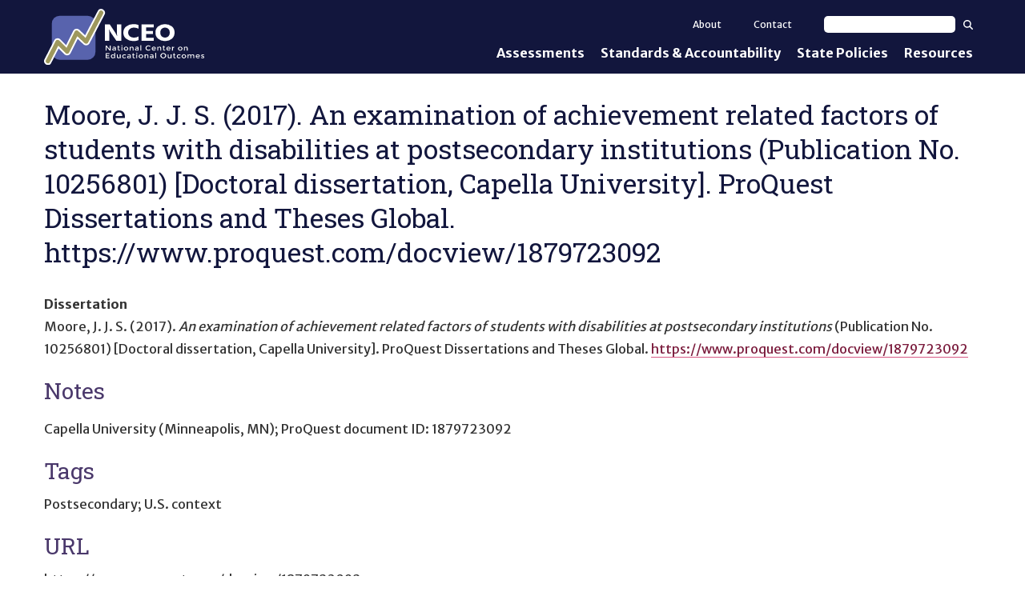

--- FILE ---
content_type: application/javascript; charset=UTF-8
request_url: https://nceo.info/static/js/6489.2fcafbbcd34d617313a4.chunk.js
body_size: 2098
content:
"use strict";(self.webpackChunk_umn_ici_ici_site_builder=self.webpackChunk_umn_ici_ici_site_builder||[]).push([[6489],{48439:function(e,n,o){o.d(n,{T6:function(){return u},lQ:function(){return g},zd:function(){return m}});var l=o(41506),t=o(23990),r=o(70450),a=o(37422),i=o(71103),c=o(5883),d=o(18130);var s={name:"14stxew",styles:"position:absolute;top:0;left:0;padding:0 5px;line-height:2.8rem;text-align:right;border-radius:5px 5px 0 0"};function u(e){var n=e.className,o=void 0===n?"":n,l=e.onControls,r=e.order,a=void 0===r?b:r;return(0,t.Y)("div",{css:s,className:o,children:a.map((function(e){return null==l[e]?null:(0,t.Y)(f,{onClick:l[e],config:h[e]},e)}))})}var p={name:"m00idi",styles:"position:relative;top:1px;z-index:5;width:1em;height:1em;padding:0;margin:0;font-size:20px;line-height:1;text-decoration:none;background-color:transparent;border:none;transition:all .1s ease-in;&:hover,&:focus{transform:scale(1.25, 1.25);}&::after{position:absolute;top:0;left:0;z-index:-1;display:block;width:1em;height:1em;content:'';background-color:white;border-radius:.5em;}"},h={up:{icon:a.ZW_,label:"Sort Up"},down:{icon:a.wZj,label:"Sort Down"},left:{icon:a.dod,label:"Sort Left"},right:{icon:a.I44,label:"Sort Right"},remove:{icon:i.sjs,label:"Remove",css:(0,r.AH)(p," margin-left:1rem;color:#c00;","")},add:{icon:i.q_k,label:"Add"},collapse:{icon:i.EZy,label:"Collapse",props:{"aria-expanded":!0}},expand:{icon:i.QLR,label:"Expand",props:{"aria-expanded":!1}}},b=["collapse","expand","up","down","left","right","add","remove"];function f(e){var n=e.onClick,o=e.config,r=o.props,a=o.css,i=void 0===a?p:a,d=o.icon,s=o.label;return(0,t.Y)("button",l(l({css:i},r),{},{type:"button",onClick:n,children:(0,t.Y)(c.g,{icon:d,title:s})}))}var m={name:"1br3uqy",styles:"width:100%;min-height:2.8rem;background-color:#e3e3e3;.creator-async-running>.creator-object-children>&{background-color:#d9edf7;}.creator-has-error>.creator-object-children>&{background-color:#f2dede;}"};function g(e){var n=e.id,o=e.onRemove,l=e.onChange,r={};return null==o&&null==l||(r.remove=null!==o&&void 0!==o?o:function(){l((0,d.l0)(n))}),(0,t.Y)(u,{css:m,onControls:r})}},86489:function(e,n,o){o.d(n,{A:function(){return d}});var l=o(41506),t=o(68832),r=o(23990),a=o(18130),i=o(41275),c=o(48439);function d(e){var n=e.id,o=e.children,a=e.legend,d=void 0===a?"":a,u=e.defaultCollapsed,p=e.disableCollapse,h=e.forceCollapsed,b=e.LegendComponent,f=e.legendAsLabel,m=e.fieldClassName,g=e.onClick,v=e.hasError,C=e.onChange,x=e.content,k=e.configuration,y=e.componentProps,w=i.useState(u||!1),_=t(w,2),Y=_[0],j=_[1],N=!0===h||!1===h?h:Y,L=f&&!k,S=!p&&!L&&!0!==h&&!1!==h,E=L?"span":"legend",R=L?"label":"fieldset",z=d||b?(0,r.Y)(E,{className:"label-creator-object",children:b?(0,r.Y)(b,l(l({},e),y)):d}):null,A=["new-creator-object",m,!!N&&"collapsed",!!S&&"collapsible"],D=x&&x.__metadata||{};D.asyncRunning&&A.push("creator-async-running"),(D.error||v)&&A.push("creator-has-error");var F=N?{expand:function(){j(!1)}}:{collapse:function(){j(!0)}};return(0,r.FD)(R,{className:A.filter((function(e){return e})).join(" "),onClick:g,children:[!d&&!b||k?null:z,k?(0,r.Y)(s,{legend:d,renderedLegend:z,id:"".concat(n,".").concat(k.id),value:x[k.id],label:k.label||k.id,options:k.options,onChange:C}):null,S?(0,r.Y)(c.T6,{onControls:F}):null,(0,r.Y)("div",{className:"creator-object-children",children:o})]})}function s(e){var n=e.id,o=e.value,l=e.onChange,c=e.legend,d=e.renderedLegend,s=e.label,u=e.options,p=i.useState(0),h=t(p,2),b=h[0],f=h[1];i.useLayoutEffect((function(){if(c){var e=document.createElement("div");e.className="label-creator-object",e.style.visibility="hidden",e.style.position="absolute",e.style.width="auto",e.appendChild(document.createTextNode(c)),document.body.appendChild(e);var n=e.offsetWidth;e.parentNode.removeChild(e),f(n||0)}else f(0)}),[c]);var m=i.useMemo((function(){return b?{left:b,width:"calc(100% - ".concat(b,"px - 2.5rem)")}:{}}),[b]),g=i.useCallback((function(e){return l((0,a.qL)(n,e.target.value))}),[n,l]);return(0,r.FD)(r.FK,{children:[d||null,(0,r.FD)("label",{className:"form-inline label-creator-object",style:m,children:[s," ",(0,r.Y)("select",{value:o,onChange:g,children:u.map((function(e){var n=e.value,o=e.text;return(0,r.Y)("option",{value:n,children:o||n},n)}))})]})]})}}}]);

--- FILE ---
content_type: application/javascript; charset=UTF-8
request_url: https://nceo.info/static/js/6551.d5472a8e8786a25c67b3.chunk.js
body_size: 44222
content:
/*! For license information please see 6551.d5472a8e8786a25c67b3.chunk.js.LICENSE.txt */
(self.webpackChunk_umn_ici_ici_site_builder=self.webpackChunk_umn_ici_ici_site_builder||[]).push([[6551],{70450:function(e,t,n){"use strict";n.d(t,{AH:function(){return f},Z2:function(){return y},mL:function(){return l},n:function(){return d}});var r=n(14319),a=n.n(r),o=n(5207),i=n(41275),u=n(23986),s=n(18708),c=n(28367),d=(n(40016),n(58659),function(e,t){var n=arguments;if(null==t||!o.h.call(t,"css"))return i.createElement.apply(void 0,n);var r=n.length,a=new Array(r);a[0]=o.E,a[1]=(0,o.c)(e,t);for(var u=2;u<r;u++)a[u]=n[u];return i.createElement.apply(null,a)}),l=(0,o.w)((function(e,t){var n=e.styles,r=(0,c.J)([n],void 0,i.useContext(o.T)),a=i.useRef();return(0,s.i)((function(){var e=t.key+"-global",n=new t.sheet.constructor({key:e,nonce:t.sheet.nonce,container:t.sheet.container,speedy:t.sheet.isSpeedy}),o=!1,i=document.querySelector('style[data-emotion="'+e+" "+r.name+'"]');return t.sheet.tags.length&&(n.before=t.sheet.tags[0]),null!==i&&(o=!0,i.setAttribute("data-emotion",e),n.hydrate([i])),a.current=[n,o],function(){n.flush()}}),[t]),(0,s.i)((function(){var e=a.current,n=e[0];if(e[1])e[1]=!1;else{if(void 0!==r.next&&(0,u.sk)(t,r.next,!0),n.tags.length){var o=n.tags[n.tags.length-1].nextElementSibling;n.before=o,n.flush()}t.insert("",r,n,!1)}}),[t,r.name]),null}));function f(){for(var e=arguments.length,t=new Array(e),n=0;n<e;n++)t[n]=arguments[n];return(0,c.J)(t)}var _=function e(t){for(var n=t.length,r=0,o="";r<n;r++){var i=t[r];if(null!=i){var u=void 0;switch(a()(i)){case"boolean":break;case"object":if(Array.isArray(i))u=e(i);else for(var s in u="",i)i[s]&&s&&(u&&(u+=" "),u+=s);break;default:u=i}u&&(o&&(o+=" "),o+=u)}}return o};var p=function(e){var t=e.cache,n=e.serializedArr;return(0,s.s)((function(){for(var e=0;e<n.length;e++)(0,u.sk)(t,n[e],!1)})),null},y=(0,o.w)((function(e,t){var n=!1,r=[],a=function(){if(n&&o.i)throw new Error("css can only be used during render");for(var e=arguments.length,a=new Array(e),i=0;i<e;i++)a[i]=arguments[i];var s=(0,c.J)(a,t.registered);return r.push(s),(0,u.SF)(t,s,!1),t.key+"-"+s.name},s={css:a,cx:function(){if(n&&o.i)throw new Error("cx can only be used during render");for(var e=arguments.length,r=new Array(e),i=0;i<e;i++)r[i]=arguments[i];return function(e,t,n){var r=[],a=(0,u.Rk)(e,r,n);return r.length<2?n:a+t(r)}(t.registered,a,_(r))},theme:i.useContext(o.T)},d=e.children(s);return n=!0,i.createElement(i.Fragment,null,i.createElement(p,{cache:t,serializedArr:r}),d)}))},18708:function(e,t,n){"use strict";var r;n.d(t,{i:function(){return u},s:function(){return i}});var a=n(41275),o=!!(r||(r=n.t(a,2))).useInsertionEffect&&(r||(r=n.t(a,2))).useInsertionEffect,i=o||function(e){return e()},u=o||a.useLayoutEffect},97798:function(e,t,n){"use strict";n.d(t,{A:function(){return r}});var r=function(e){var t=new WeakMap;return function(n){if(t.has(n))return t.get(n);var r=e(n);return t.set(n,r),r}}},65498:function(e,t,n){"use strict";Object.defineProperty(t,"__esModule",{value:!0}),t._Parser=void 0,t.parse=function(){throw new Error("You're trying to format an uncompiled message with react-intl without parser, please import from 'react-intl' instead")},n(72276).__exportStar(n(98410),t),t._Parser=void 0},98410:function(e,t,n){"use strict";var r,a,o=n(14319).default;Object.defineProperty(t,"__esModule",{value:!0}),t.SKELETON_TYPE=t.TYPE=void 0,t.isLiteralElement=function(e){return e.type===r.literal},t.isArgumentElement=function(e){return e.type===r.argument},t.isNumberElement=function(e){return e.type===r.number},t.isDateElement=function(e){return e.type===r.date},t.isTimeElement=function(e){return e.type===r.time},t.isSelectElement=function(e){return e.type===r.select},t.isPluralElement=function(e){return e.type===r.plural},t.isPoundElement=function(e){return e.type===r.pound},t.isTagElement=function(e){return e.type===r.tag},t.isNumberSkeleton=function(e){return!(!e||"object"!==o(e)||e.type!==a.number)},t.isDateTimeSkeleton=function(e){return!(!e||"object"!==o(e)||e.type!==a.dateTime)},t.createLiteralElement=function(e){return{type:r.literal,value:e}},t.createNumberElement=function(e,t){return{type:r.number,value:e,style:t}},function(e){e[e.literal=0]="literal",e[e.argument=1]="argument",e[e.number=2]="number",e[e.date=3]="date",e[e.time=4]="time",e[e.select=5]="select",e[e.plural=6]="plural",e[e.pound=7]="pound",e[e.tag=8]="tag"}(r||(t.TYPE=r={})),function(e){e[e.number=0]="number",e[e.dateTime=1]="dateTime"}(a||(t.SKELETON_TYPE=a={}))},34375:function(e,t,n){"use strict";n.r(t),n.d(t,{LookupSupportedLocales:function(){return b},ResolveLocale:function(){return g},match:function(){return w}});var r=n(14319),a=n.n(r),o=n(72276),i={supplemental:{languageMatching:{"written-new":[{paradigmLocales:{_locales:"en en_GB es es_419 pt_BR pt_PT"}},{$enUS:{_value:"AS+CA+GU+MH+MP+PH+PR+UM+US+VI"}},{$cnsar:{_value:"HK+MO"}},{$americas:{_value:"019"}},{$maghreb:{_value:"MA+DZ+TN+LY+MR+EH"}},{no:{_desired:"nb",_distance:"1"}},{bs:{_desired:"hr",_distance:"4"}},{bs:{_desired:"sh",_distance:"4"}},{hr:{_desired:"sh",_distance:"4"}},{sr:{_desired:"sh",_distance:"4"}},{aa:{_desired:"ssy",_distance:"4"}},{de:{_desired:"gsw",_distance:"4",_oneway:"true"}},{de:{_desired:"lb",_distance:"4",_oneway:"true"}},{no:{_desired:"da",_distance:"8"}},{nb:{_desired:"da",_distance:"8"}},{ru:{_desired:"ab",_distance:"30",_oneway:"true"}},{en:{_desired:"ach",_distance:"30",_oneway:"true"}},{nl:{_desired:"af",_distance:"20",_oneway:"true"}},{en:{_desired:"ak",_distance:"30",_oneway:"true"}},{en:{_desired:"am",_distance:"30",_oneway:"true"}},{es:{_desired:"ay",_distance:"20",_oneway:"true"}},{ru:{_desired:"az",_distance:"30",_oneway:"true"}},{ur:{_desired:"bal",_distance:"20",_oneway:"true"}},{ru:{_desired:"be",_distance:"20",_oneway:"true"}},{en:{_desired:"bem",_distance:"30",_oneway:"true"}},{hi:{_desired:"bh",_distance:"30",_oneway:"true"}},{en:{_desired:"bn",_distance:"30",_oneway:"true"}},{zh:{_desired:"bo",_distance:"20",_oneway:"true"}},{fr:{_desired:"br",_distance:"20",_oneway:"true"}},{es:{_desired:"ca",_distance:"20",_oneway:"true"}},{fil:{_desired:"ceb",_distance:"30",_oneway:"true"}},{en:{_desired:"chr",_distance:"20",_oneway:"true"}},{ar:{_desired:"ckb",_distance:"30",_oneway:"true"}},{fr:{_desired:"co",_distance:"20",_oneway:"true"}},{fr:{_desired:"crs",_distance:"20",_oneway:"true"}},{sk:{_desired:"cs",_distance:"20"}},{en:{_desired:"cy",_distance:"20",_oneway:"true"}},{en:{_desired:"ee",_distance:"30",_oneway:"true"}},{en:{_desired:"eo",_distance:"30",_oneway:"true"}},{es:{_desired:"eu",_distance:"20",_oneway:"true"}},{da:{_desired:"fo",_distance:"20",_oneway:"true"}},{nl:{_desired:"fy",_distance:"20",_oneway:"true"}},{en:{_desired:"ga",_distance:"20",_oneway:"true"}},{en:{_desired:"gaa",_distance:"30",_oneway:"true"}},{en:{_desired:"gd",_distance:"20",_oneway:"true"}},{es:{_desired:"gl",_distance:"20",_oneway:"true"}},{es:{_desired:"gn",_distance:"20",_oneway:"true"}},{hi:{_desired:"gu",_distance:"30",_oneway:"true"}},{en:{_desired:"ha",_distance:"30",_oneway:"true"}},{en:{_desired:"haw",_distance:"20",_oneway:"true"}},{fr:{_desired:"ht",_distance:"20",_oneway:"true"}},{ru:{_desired:"hy",_distance:"30",_oneway:"true"}},{en:{_desired:"ia",_distance:"30",_oneway:"true"}},{en:{_desired:"ig",_distance:"30",_oneway:"true"}},{en:{_desired:"is",_distance:"20",_oneway:"true"}},{id:{_desired:"jv",_distance:"20",_oneway:"true"}},{en:{_desired:"ka",_distance:"30",_oneway:"true"}},{fr:{_desired:"kg",_distance:"30",_oneway:"true"}},{ru:{_desired:"kk",_distance:"30",_oneway:"true"}},{en:{_desired:"km",_distance:"30",_oneway:"true"}},{en:{_desired:"kn",_distance:"30",_oneway:"true"}},{en:{_desired:"kri",_distance:"30",_oneway:"true"}},{tr:{_desired:"ku",_distance:"30",_oneway:"true"}},{ru:{_desired:"ky",_distance:"30",_oneway:"true"}},{it:{_desired:"la",_distance:"20",_oneway:"true"}},{en:{_desired:"lg",_distance:"30",_oneway:"true"}},{fr:{_desired:"ln",_distance:"30",_oneway:"true"}},{en:{_desired:"lo",_distance:"30",_oneway:"true"}},{en:{_desired:"loz",_distance:"30",_oneway:"true"}},{fr:{_desired:"lua",_distance:"30",_oneway:"true"}},{hi:{_desired:"mai",_distance:"20",_oneway:"true"}},{en:{_desired:"mfe",_distance:"30",_oneway:"true"}},{fr:{_desired:"mg",_distance:"30",_oneway:"true"}},{en:{_desired:"mi",_distance:"20",_oneway:"true"}},{en:{_desired:"ml",_distance:"30",_oneway:"true"}},{ru:{_desired:"mn",_distance:"30",_oneway:"true"}},{hi:{_desired:"mr",_distance:"30",_oneway:"true"}},{id:{_desired:"ms",_distance:"30",_oneway:"true"}},{en:{_desired:"mt",_distance:"30",_oneway:"true"}},{en:{_desired:"my",_distance:"30",_oneway:"true"}},{en:{_desired:"ne",_distance:"30",_oneway:"true"}},{nb:{_desired:"nn",_distance:"20"}},{no:{_desired:"nn",_distance:"20"}},{en:{_desired:"nso",_distance:"30",_oneway:"true"}},{en:{_desired:"ny",_distance:"30",_oneway:"true"}},{en:{_desired:"nyn",_distance:"30",_oneway:"true"}},{fr:{_desired:"oc",_distance:"20",_oneway:"true"}},{en:{_desired:"om",_distance:"30",_oneway:"true"}},{en:{_desired:"or",_distance:"30",_oneway:"true"}},{en:{_desired:"pa",_distance:"30",_oneway:"true"}},{en:{_desired:"pcm",_distance:"20",_oneway:"true"}},{en:{_desired:"ps",_distance:"30",_oneway:"true"}},{es:{_desired:"qu",_distance:"30",_oneway:"true"}},{de:{_desired:"rm",_distance:"20",_oneway:"true"}},{en:{_desired:"rn",_distance:"30",_oneway:"true"}},{fr:{_desired:"rw",_distance:"30",_oneway:"true"}},{hi:{_desired:"sa",_distance:"30",_oneway:"true"}},{en:{_desired:"sd",_distance:"30",_oneway:"true"}},{en:{_desired:"si",_distance:"30",_oneway:"true"}},{en:{_desired:"sn",_distance:"30",_oneway:"true"}},{en:{_desired:"so",_distance:"30",_oneway:"true"}},{en:{_desired:"sq",_distance:"30",_oneway:"true"}},{en:{_desired:"st",_distance:"30",_oneway:"true"}},{id:{_desired:"su",_distance:"20",_oneway:"true"}},{en:{_desired:"sw",_distance:"30",_oneway:"true"}},{en:{_desired:"ta",_distance:"30",_oneway:"true"}},{en:{_desired:"te",_distance:"30",_oneway:"true"}},{ru:{_desired:"tg",_distance:"30",_oneway:"true"}},{en:{_desired:"ti",_distance:"30",_oneway:"true"}},{ru:{_desired:"tk",_distance:"30",_oneway:"true"}},{en:{_desired:"tlh",_distance:"30",_oneway:"true"}},{en:{_desired:"tn",_distance:"30",_oneway:"true"}},{en:{_desired:"to",_distance:"30",_oneway:"true"}},{ru:{_desired:"tt",_distance:"30",_oneway:"true"}},{en:{_desired:"tum",_distance:"30",_oneway:"true"}},{zh:{_desired:"ug",_distance:"20",_oneway:"true"}},{ru:{_desired:"uk",_distance:"20",_oneway:"true"}},{en:{_desired:"ur",_distance:"30",_oneway:"true"}},{ru:{_desired:"uz",_distance:"30",_oneway:"true"}},{fr:{_desired:"wo",_distance:"30",_oneway:"true"}},{en:{_desired:"xh",_distance:"30",_oneway:"true"}},{en:{_desired:"yi",_distance:"30",_oneway:"true"}},{en:{_desired:"yo",_distance:"30",_oneway:"true"}},{zh:{_desired:"za",_distance:"20",_oneway:"true"}},{en:{_desired:"zu",_distance:"30",_oneway:"true"}},{ar:{_desired:"aao",_distance:"10",_oneway:"true"}},{ar:{_desired:"abh",_distance:"10",_oneway:"true"}},{ar:{_desired:"abv",_distance:"10",_oneway:"true"}},{ar:{_desired:"acm",_distance:"10",_oneway:"true"}},{ar:{_desired:"acq",_distance:"10",_oneway:"true"}},{ar:{_desired:"acw",_distance:"10",_oneway:"true"}},{ar:{_desired:"acx",_distance:"10",_oneway:"true"}},{ar:{_desired:"acy",_distance:"10",_oneway:"true"}},{ar:{_desired:"adf",_distance:"10",_oneway:"true"}},{ar:{_desired:"aeb",_distance:"10",_oneway:"true"}},{ar:{_desired:"aec",_distance:"10",_oneway:"true"}},{ar:{_desired:"afb",_distance:"10",_oneway:"true"}},{ar:{_desired:"ajp",_distance:"10",_oneway:"true"}},{ar:{_desired:"apc",_distance:"10",_oneway:"true"}},{ar:{_desired:"apd",_distance:"10",_oneway:"true"}},{ar:{_desired:"arq",_distance:"10",_oneway:"true"}},{ar:{_desired:"ars",_distance:"10",_oneway:"true"}},{ar:{_desired:"ary",_distance:"10",_oneway:"true"}},{ar:{_desired:"arz",_distance:"10",_oneway:"true"}},{ar:{_desired:"auz",_distance:"10",_oneway:"true"}},{ar:{_desired:"avl",_distance:"10",_oneway:"true"}},{ar:{_desired:"ayh",_distance:"10",_oneway:"true"}},{ar:{_desired:"ayl",_distance:"10",_oneway:"true"}},{ar:{_desired:"ayn",_distance:"10",_oneway:"true"}},{ar:{_desired:"ayp",_distance:"10",_oneway:"true"}},{ar:{_desired:"bbz",_distance:"10",_oneway:"true"}},{ar:{_desired:"pga",_distance:"10",_oneway:"true"}},{ar:{_desired:"shu",_distance:"10",_oneway:"true"}},{ar:{_desired:"ssh",_distance:"10",_oneway:"true"}},{az:{_desired:"azb",_distance:"10",_oneway:"true"}},{et:{_desired:"vro",_distance:"10",_oneway:"true"}},{ff:{_desired:"ffm",_distance:"10",_oneway:"true"}},{ff:{_desired:"fub",_distance:"10",_oneway:"true"}},{ff:{_desired:"fue",_distance:"10",_oneway:"true"}},{ff:{_desired:"fuf",_distance:"10",_oneway:"true"}},{ff:{_desired:"fuh",_distance:"10",_oneway:"true"}},{ff:{_desired:"fui",_distance:"10",_oneway:"true"}},{ff:{_desired:"fuq",_distance:"10",_oneway:"true"}},{ff:{_desired:"fuv",_distance:"10",_oneway:"true"}},{gn:{_desired:"gnw",_distance:"10",_oneway:"true"}},{gn:{_desired:"gui",_distance:"10",_oneway:"true"}},{gn:{_desired:"gun",_distance:"10",_oneway:"true"}},{gn:{_desired:"nhd",_distance:"10",_oneway:"true"}},{iu:{_desired:"ikt",_distance:"10",_oneway:"true"}},{kln:{_desired:"enb",_distance:"10",_oneway:"true"}},{kln:{_desired:"eyo",_distance:"10",_oneway:"true"}},{kln:{_desired:"niq",_distance:"10",_oneway:"true"}},{kln:{_desired:"oki",_distance:"10",_oneway:"true"}},{kln:{_desired:"pko",_distance:"10",_oneway:"true"}},{kln:{_desired:"sgc",_distance:"10",_oneway:"true"}},{kln:{_desired:"tec",_distance:"10",_oneway:"true"}},{kln:{_desired:"tuy",_distance:"10",_oneway:"true"}},{kok:{_desired:"gom",_distance:"10",_oneway:"true"}},{kpe:{_desired:"gkp",_distance:"10",_oneway:"true"}},{luy:{_desired:"ida",_distance:"10",_oneway:"true"}},{luy:{_desired:"lkb",_distance:"10",_oneway:"true"}},{luy:{_desired:"lko",_distance:"10",_oneway:"true"}},{luy:{_desired:"lks",_distance:"10",_oneway:"true"}},{luy:{_desired:"lri",_distance:"10",_oneway:"true"}},{luy:{_desired:"lrm",_distance:"10",_oneway:"true"}},{luy:{_desired:"lsm",_distance:"10",_oneway:"true"}},{luy:{_desired:"lto",_distance:"10",_oneway:"true"}},{luy:{_desired:"lts",_distance:"10",_oneway:"true"}},{luy:{_desired:"lwg",_distance:"10",_oneway:"true"}},{luy:{_desired:"nle",_distance:"10",_oneway:"true"}},{luy:{_desired:"nyd",_distance:"10",_oneway:"true"}},{luy:{_desired:"rag",_distance:"10",_oneway:"true"}},{lv:{_desired:"ltg",_distance:"10",_oneway:"true"}},{mg:{_desired:"bhr",_distance:"10",_oneway:"true"}},{mg:{_desired:"bjq",_distance:"10",_oneway:"true"}},{mg:{_desired:"bmm",_distance:"10",_oneway:"true"}},{mg:{_desired:"bzc",_distance:"10",_oneway:"true"}},{mg:{_desired:"msh",_distance:"10",_oneway:"true"}},{mg:{_desired:"skg",_distance:"10",_oneway:"true"}},{mg:{_desired:"tdx",_distance:"10",_oneway:"true"}},{mg:{_desired:"tkg",_distance:"10",_oneway:"true"}},{mg:{_desired:"txy",_distance:"10",_oneway:"true"}},{mg:{_desired:"xmv",_distance:"10",_oneway:"true"}},{mg:{_desired:"xmw",_distance:"10",_oneway:"true"}},{mn:{_desired:"mvf",_distance:"10",_oneway:"true"}},{ms:{_desired:"bjn",_distance:"10",_oneway:"true"}},{ms:{_desired:"btj",_distance:"10",_oneway:"true"}},{ms:{_desired:"bve",_distance:"10",_oneway:"true"}},{ms:{_desired:"bvu",_distance:"10",_oneway:"true"}},{ms:{_desired:"coa",_distance:"10",_oneway:"true"}},{ms:{_desired:"dup",_distance:"10",_oneway:"true"}},{ms:{_desired:"hji",_distance:"10",_oneway:"true"}},{ms:{_desired:"id",_distance:"10",_oneway:"true"}},{ms:{_desired:"jak",_distance:"10",_oneway:"true"}},{ms:{_desired:"jax",_distance:"10",_oneway:"true"}},{ms:{_desired:"kvb",_distance:"10",_oneway:"true"}},{ms:{_desired:"kvr",_distance:"10",_oneway:"true"}},{ms:{_desired:"kxd",_distance:"10",_oneway:"true"}},{ms:{_desired:"lce",_distance:"10",_oneway:"true"}},{ms:{_desired:"lcf",_distance:"10",_oneway:"true"}},{ms:{_desired:"liw",_distance:"10",_oneway:"true"}},{ms:{_desired:"max",_distance:"10",_oneway:"true"}},{ms:{_desired:"meo",_distance:"10",_oneway:"true"}},{ms:{_desired:"mfa",_distance:"10",_oneway:"true"}},{ms:{_desired:"mfb",_distance:"10",_oneway:"true"}},{ms:{_desired:"min",_distance:"10",_oneway:"true"}},{ms:{_desired:"mqg",_distance:"10",_oneway:"true"}},{ms:{_desired:"msi",_distance:"10",_oneway:"true"}},{ms:{_desired:"mui",_distance:"10",_oneway:"true"}},{ms:{_desired:"orn",_distance:"10",_oneway:"true"}},{ms:{_desired:"ors",_distance:"10",_oneway:"true"}},{ms:{_desired:"pel",_distance:"10",_oneway:"true"}},{ms:{_desired:"pse",_distance:"10",_oneway:"true"}},{ms:{_desired:"tmw",_distance:"10",_oneway:"true"}},{ms:{_desired:"urk",_distance:"10",_oneway:"true"}},{ms:{_desired:"vkk",_distance:"10",_oneway:"true"}},{ms:{_desired:"vkt",_distance:"10",_oneway:"true"}},{ms:{_desired:"xmm",_distance:"10",_oneway:"true"}},{ms:{_desired:"zlm",_distance:"10",_oneway:"true"}},{ms:{_desired:"zmi",_distance:"10",_oneway:"true"}},{ne:{_desired:"dty",_distance:"10",_oneway:"true"}},{om:{_desired:"gax",_distance:"10",_oneway:"true"}},{om:{_desired:"hae",_distance:"10",_oneway:"true"}},{om:{_desired:"orc",_distance:"10",_oneway:"true"}},{or:{_desired:"spv",_distance:"10",_oneway:"true"}},{ps:{_desired:"pbt",_distance:"10",_oneway:"true"}},{ps:{_desired:"pst",_distance:"10",_oneway:"true"}},{qu:{_desired:"qub",_distance:"10",_oneway:"true"}},{qu:{_desired:"qud",_distance:"10",_oneway:"true"}},{qu:{_desired:"quf",_distance:"10",_oneway:"true"}},{qu:{_desired:"qug",_distance:"10",_oneway:"true"}},{qu:{_desired:"quh",_distance:"10",_oneway:"true"}},{qu:{_desired:"quk",_distance:"10",_oneway:"true"}},{qu:{_desired:"qul",_distance:"10",_oneway:"true"}},{qu:{_desired:"qup",_distance:"10",_oneway:"true"}},{qu:{_desired:"qur",_distance:"10",_oneway:"true"}},{qu:{_desired:"qus",_distance:"10",_oneway:"true"}},{qu:{_desired:"quw",_distance:"10",_oneway:"true"}},{qu:{_desired:"qux",_distance:"10",_oneway:"true"}},{qu:{_desired:"quy",_distance:"10",_oneway:"true"}},{qu:{_desired:"qva",_distance:"10",_oneway:"true"}},{qu:{_desired:"qvc",_distance:"10",_oneway:"true"}},{qu:{_desired:"qve",_distance:"10",_oneway:"true"}},{qu:{_desired:"qvh",_distance:"10",_oneway:"true"}},{qu:{_desired:"qvi",_distance:"10",_oneway:"true"}},{qu:{_desired:"qvj",_distance:"10",_oneway:"true"}},{qu:{_desired:"qvl",_distance:"10",_oneway:"true"}},{qu:{_desired:"qvm",_distance:"10",_oneway:"true"}},{qu:{_desired:"qvn",_distance:"10",_oneway:"true"}},{qu:{_desired:"qvo",_distance:"10",_oneway:"true"}},{qu:{_desired:"qvp",_distance:"10",_oneway:"true"}},{qu:{_desired:"qvs",_distance:"10",_oneway:"true"}},{qu:{_desired:"qvw",_distance:"10",_oneway:"true"}},{qu:{_desired:"qvz",_distance:"10",_oneway:"true"}},{qu:{_desired:"qwa",_distance:"10",_oneway:"true"}},{qu:{_desired:"qwc",_distance:"10",_oneway:"true"}},{qu:{_desired:"qwh",_distance:"10",_oneway:"true"}},{qu:{_desired:"qws",_distance:"10",_oneway:"true"}},{qu:{_desired:"qxa",_distance:"10",_oneway:"true"}},{qu:{_desired:"qxc",_distance:"10",_oneway:"true"}},{qu:{_desired:"qxh",_distance:"10",_oneway:"true"}},{qu:{_desired:"qxl",_distance:"10",_oneway:"true"}},{qu:{_desired:"qxn",_distance:"10",_oneway:"true"}},{qu:{_desired:"qxo",_distance:"10",_oneway:"true"}},{qu:{_desired:"qxp",_distance:"10",_oneway:"true"}},{qu:{_desired:"qxr",_distance:"10",_oneway:"true"}},{qu:{_desired:"qxt",_distance:"10",_oneway:"true"}},{qu:{_desired:"qxu",_distance:"10",_oneway:"true"}},{qu:{_desired:"qxw",_distance:"10",_oneway:"true"}},{sc:{_desired:"sdc",_distance:"10",_oneway:"true"}},{sc:{_desired:"sdn",_distance:"10",_oneway:"true"}},{sc:{_desired:"sro",_distance:"10",_oneway:"true"}},{sq:{_desired:"aae",_distance:"10",_oneway:"true"}},{sq:{_desired:"aat",_distance:"10",_oneway:"true"}},{sq:{_desired:"aln",_distance:"10",_oneway:"true"}},{syr:{_desired:"aii",_distance:"10",_oneway:"true"}},{uz:{_desired:"uzs",_distance:"10",_oneway:"true"}},{yi:{_desired:"yih",_distance:"10",_oneway:"true"}},{zh:{_desired:"cdo",_distance:"10",_oneway:"true"}},{zh:{_desired:"cjy",_distance:"10",_oneway:"true"}},{zh:{_desired:"cpx",_distance:"10",_oneway:"true"}},{zh:{_desired:"czh",_distance:"10",_oneway:"true"}},{zh:{_desired:"czo",_distance:"10",_oneway:"true"}},{zh:{_desired:"gan",_distance:"10",_oneway:"true"}},{zh:{_desired:"hak",_distance:"10",_oneway:"true"}},{zh:{_desired:"hsn",_distance:"10",_oneway:"true"}},{zh:{_desired:"lzh",_distance:"10",_oneway:"true"}},{zh:{_desired:"mnp",_distance:"10",_oneway:"true"}},{zh:{_desired:"nan",_distance:"10",_oneway:"true"}},{zh:{_desired:"wuu",_distance:"10",_oneway:"true"}},{zh:{_desired:"yue",_distance:"10",_oneway:"true"}},{"*":{_desired:"*",_distance:"80"}},{"en-Latn":{_desired:"am-Ethi",_distance:"10",_oneway:"true"}},{"ru-Cyrl":{_desired:"az-Latn",_distance:"10",_oneway:"true"}},{"en-Latn":{_desired:"bn-Beng",_distance:"10",_oneway:"true"}},{"zh-Hans":{_desired:"bo-Tibt",_distance:"10",_oneway:"true"}},{"ru-Cyrl":{_desired:"hy-Armn",_distance:"10",_oneway:"true"}},{"en-Latn":{_desired:"ka-Geor",_distance:"10",_oneway:"true"}},{"en-Latn":{_desired:"km-Khmr",_distance:"10",_oneway:"true"}},{"en-Latn":{_desired:"kn-Knda",_distance:"10",_oneway:"true"}},{"en-Latn":{_desired:"lo-Laoo",_distance:"10",_oneway:"true"}},{"en-Latn":{_desired:"ml-Mlym",_distance:"10",_oneway:"true"}},{"en-Latn":{_desired:"my-Mymr",_distance:"10",_oneway:"true"}},{"en-Latn":{_desired:"ne-Deva",_distance:"10",_oneway:"true"}},{"en-Latn":{_desired:"or-Orya",_distance:"10",_oneway:"true"}},{"en-Latn":{_desired:"pa-Guru",_distance:"10",_oneway:"true"}},{"en-Latn":{_desired:"ps-Arab",_distance:"10",_oneway:"true"}},{"en-Latn":{_desired:"sd-Arab",_distance:"10",_oneway:"true"}},{"en-Latn":{_desired:"si-Sinh",_distance:"10",_oneway:"true"}},{"en-Latn":{_desired:"ta-Taml",_distance:"10",_oneway:"true"}},{"en-Latn":{_desired:"te-Telu",_distance:"10",_oneway:"true"}},{"en-Latn":{_desired:"ti-Ethi",_distance:"10",_oneway:"true"}},{"ru-Cyrl":{_desired:"tk-Latn",_distance:"10",_oneway:"true"}},{"en-Latn":{_desired:"ur-Arab",_distance:"10",_oneway:"true"}},{"ru-Cyrl":{_desired:"uz-Latn",_distance:"10",_oneway:"true"}},{"en-Latn":{_desired:"yi-Hebr",_distance:"10",_oneway:"true"}},{"sr-Cyrl":{_desired:"sr-Latn",_distance:"5"}},{"zh-Hans":{_desired:"za-Latn",_distance:"10",_oneway:"true"}},{"zh-Hans":{_desired:"zh-Hani",_distance:"20",_oneway:"true"}},{"zh-Hant":{_desired:"zh-Hani",_distance:"20",_oneway:"true"}},{"ar-Arab":{_desired:"ar-Latn",_distance:"20",_oneway:"true"}},{"bn-Beng":{_desired:"bn-Latn",_distance:"20",_oneway:"true"}},{"gu-Gujr":{_desired:"gu-Latn",_distance:"20",_oneway:"true"}},{"hi-Deva":{_desired:"hi-Latn",_distance:"20",_oneway:"true"}},{"kn-Knda":{_desired:"kn-Latn",_distance:"20",_oneway:"true"}},{"ml-Mlym":{_desired:"ml-Latn",_distance:"20",_oneway:"true"}},{"mr-Deva":{_desired:"mr-Latn",_distance:"20",_oneway:"true"}},{"ta-Taml":{_desired:"ta-Latn",_distance:"20",_oneway:"true"}},{"te-Telu":{_desired:"te-Latn",_distance:"20",_oneway:"true"}},{"zh-Hans":{_desired:"zh-Latn",_distance:"20",_oneway:"true"}},{"ja-Jpan":{_desired:"ja-Latn",_distance:"5",_oneway:"true"}},{"ja-Jpan":{_desired:"ja-Hani",_distance:"5",_oneway:"true"}},{"ja-Jpan":{_desired:"ja-Hira",_distance:"5",_oneway:"true"}},{"ja-Jpan":{_desired:"ja-Kana",_distance:"5",_oneway:"true"}},{"ja-Jpan":{_desired:"ja-Hrkt",_distance:"5",_oneway:"true"}},{"ja-Hrkt":{_desired:"ja-Hira",_distance:"5",_oneway:"true"}},{"ja-Hrkt":{_desired:"ja-Kana",_distance:"5",_oneway:"true"}},{"ko-Kore":{_desired:"ko-Hani",_distance:"5",_oneway:"true"}},{"ko-Kore":{_desired:"ko-Hang",_distance:"5",_oneway:"true"}},{"ko-Kore":{_desired:"ko-Jamo",_distance:"5",_oneway:"true"}},{"ko-Hang":{_desired:"ko-Jamo",_distance:"5",_oneway:"true"}},{"*-*":{_desired:"*-*",_distance:"50"}},{"ar-*-$maghreb":{_desired:"ar-*-$maghreb",_distance:"4"}},{"ar-*-$!maghreb":{_desired:"ar-*-$!maghreb",_distance:"4"}},{"ar-*-*":{_desired:"ar-*-*",_distance:"5"}},{"en-*-$enUS":{_desired:"en-*-$enUS",_distance:"4"}},{"en-*-GB":{_desired:"en-*-$!enUS",_distance:"3"}},{"en-*-$!enUS":{_desired:"en-*-$!enUS",_distance:"4"}},{"en-*-*":{_desired:"en-*-*",_distance:"5"}},{"es-*-$americas":{_desired:"es-*-$americas",_distance:"4"}},{"es-*-$!americas":{_desired:"es-*-$!americas",_distance:"4"}},{"es-*-*":{_desired:"es-*-*",_distance:"5"}},{"pt-*-$americas":{_desired:"pt-*-$americas",_distance:"4"}},{"pt-*-$!americas":{_desired:"pt-*-$!americas",_distance:"4"}},{"pt-*-*":{_desired:"pt-*-*",_distance:"5"}},{"zh-Hant-$cnsar":{_desired:"zh-Hant-$cnsar",_distance:"4"}},{"zh-Hant-$!cnsar":{_desired:"zh-Hant-$!cnsar",_distance:"4"}},{"zh-Hant-*":{_desired:"zh-Hant-*",_distance:"5"}},{"*-*-*":{_desired:"*-*-*",_distance:"4"}}]}}},u={"001":["001","001-status-grouping","002","005","009","011","013","014","015","017","018","019","021","029","030","034","035","039","053","054","057","061","142","143","145","150","151","154","155","AC","AD","AE","AF","AG","AI","AL","AM","AO","AQ","AR","AS","AT","AU","AW","AX","AZ","BA","BB","BD","BE","BF","BG","BH","BI","BJ","BL","BM","BN","BO","BQ","BR","BS","BT","BV","BW","BY","BZ","CA","CC","CD","CF","CG","CH","CI","CK","CL","CM","CN","CO","CP","CQ","CR","CU","CV","CW","CX","CY","CZ","DE","DG","DJ","DK","DM","DO","DZ","EA","EC","EE","EG","EH","ER","ES","ET","EU","EZ","FI","FJ","FK","FM","FO","FR","GA","GB","GD","GE","GF","GG","GH","GI","GL","GM","GN","GP","GQ","GR","GS","GT","GU","GW","GY","HK","HM","HN","HR","HT","HU","IC","ID","IE","IL","IM","IN","IO","IQ","IR","IS","IT","JE","JM","JO","JP","KE","KG","KH","KI","KM","KN","KP","KR","KW","KY","KZ","LA","LB","LC","LI","LK","LR","LS","LT","LU","LV","LY","MA","MC","MD","ME","MF","MG","MH","MK","ML","MM","MN","MO","MP","MQ","MR","MS","MT","MU","MV","MW","MX","MY","MZ","NA","NC","NE","NF","NG","NI","NL","NO","NP","NR","NU","NZ","OM","PA","PE","PF","PG","PH","PK","PL","PM","PN","PR","PS","PT","PW","PY","QA","QO","RE","RO","RS","RU","RW","SA","SB","SC","SD","SE","SG","SH","SI","SJ","SK","SL","SM","SN","SO","SR","SS","ST","SV","SX","SY","SZ","TA","TC","TD","TF","TG","TH","TJ","TK","TL","TM","TN","TO","TR","TT","TV","TW","TZ","UA","UG","UM","UN","US","UY","UZ","VA","VC","VE","VG","VI","VN","VU","WF","WS","XK","YE","YT","ZA","ZM","ZW"],"002":["002","002-status-grouping","011","014","015","017","018","202","AO","BF","BI","BJ","BW","CD","CF","CG","CI","CM","CV","DJ","DZ","EA","EG","EH","ER","ET","GA","GH","GM","GN","GQ","GW","IC","IO","KE","KM","LR","LS","LY","MA","MG","ML","MR","MU","MW","MZ","NA","NE","NG","RE","RW","SC","SD","SH","SL","SN","SO","SS","ST","SZ","TD","TF","TG","TN","TZ","UG","YT","ZA","ZM","ZW"],"003":["003","013","021","029","AG","AI","AW","BB","BL","BM","BQ","BS","BZ","CA","CR","CU","CW","DM","DO","GD","GL","GP","GT","HN","HT","JM","KN","KY","LC","MF","MQ","MS","MX","NI","PA","PM","PR","SV","SX","TC","TT","US","VC","VG","VI"],"005":["005","AR","BO","BR","BV","CL","CO","EC","FK","GF","GS","GY","PE","PY","SR","UY","VE"],"009":["009","053","054","057","061","AC","AQ","AS","AU","CC","CK","CP","CX","DG","FJ","FM","GU","HM","KI","MH","MP","NC","NF","NR","NU","NZ","PF","PG","PN","PW","QO","SB","TA","TK","TO","TV","UM","VU","WF","WS"],"011":["011","BF","BJ","CI","CV","GH","GM","GN","GW","LR","ML","MR","NE","NG","SH","SL","SN","TG"],"013":["013","BZ","CR","GT","HN","MX","NI","PA","SV"],"014":["014","BI","DJ","ER","ET","IO","KE","KM","MG","MU","MW","MZ","RE","RW","SC","SO","SS","TF","TZ","UG","YT","ZM","ZW"],"015":["015","DZ","EA","EG","EH","IC","LY","MA","SD","TN"],"017":["017","AO","CD","CF","CG","CM","GA","GQ","ST","TD"],"018":["018","BW","LS","NA","SZ","ZA"],"019":["003","005","013","019","019-status-grouping","021","029","419","AG","AI","AR","AW","BB","BL","BM","BO","BQ","BR","BS","BV","BZ","CA","CL","CO","CR","CU","CW","DM","DO","EC","FK","GD","GF","GL","GP","GS","GT","GY","HN","HT","JM","KN","KY","LC","MF","MQ","MS","MX","NI","PA","PE","PM","PR","PY","SR","SV","SX","TC","TT","US","UY","VC","VE","VG","VI"],"021":["021","BM","CA","GL","PM","US"],"029":["029","AG","AI","AW","BB","BL","BQ","BS","CU","CW","DM","DO","GD","GP","HT","JM","KN","KY","LC","MF","MQ","MS","PR","SX","TC","TT","VC","VG","VI"],"030":["030","CN","HK","JP","KP","KR","MN","MO","TW"],"034":["034","AF","BD","BT","IN","IR","LK","MV","NP","PK"],"035":["035","BN","ID","KH","LA","MM","MY","PH","SG","TH","TL","VN"],"039":["039","AD","AL","BA","ES","GI","GR","HR","IT","ME","MK","MT","PT","RS","SI","SM","VA","XK"],"053":["053","AU","CC","CX","HM","NF","NZ"],"054":["054","FJ","NC","PG","SB","VU"],"057":["057","FM","GU","KI","MH","MP","NR","PW","UM"],"061":["061","AS","CK","NU","PF","PN","TK","TO","TV","WF","WS"],142:["030","034","035","142","143","145","AE","AF","AM","AZ","BD","BH","BN","BT","CN","CY","GE","HK","ID","IL","IN","IQ","IR","JO","JP","KG","KH","KP","KR","KW","KZ","LA","LB","LK","MM","MN","MO","MV","MY","NP","OM","PH","PK","PS","QA","SA","SG","SY","TH","TJ","TL","TM","TR","TW","UZ","VN","YE"],143:["143","KG","KZ","TJ","TM","UZ"],145:["145","AE","AM","AZ","BH","CY","GE","IL","IQ","JO","KW","LB","OM","PS","QA","SA","SY","TR","YE"],150:["039","150","151","154","155","AD","AL","AT","AX","BA","BE","BG","BY","CH","CQ","CZ","DE","DK","EE","ES","FI","FO","FR","GB","GG","GI","GR","HR","HU","IE","IM","IS","IT","JE","LI","LT","LU","LV","MC","MD","ME","MK","MT","NL","NO","PL","PT","RO","RS","RU","SE","SI","SJ","SK","SM","UA","VA","XK"],151:["151","BG","BY","CZ","HU","MD","PL","RO","RU","SK","UA"],154:["154","AX","CQ","DK","EE","FI","FO","GB","GG","IE","IM","IS","JE","LT","LV","NO","SE","SJ"],155:["155","AT","BE","CH","DE","FR","LI","LU","MC","NL"],202:["011","014","017","018","202","AO","BF","BI","BJ","BW","CD","CF","CG","CI","CM","CV","DJ","ER","ET","GA","GH","GM","GN","GQ","GW","IO","KE","KM","LR","LS","MG","ML","MR","MU","MW","MZ","NA","NE","NG","RE","RW","SC","SH","SL","SN","SO","SS","ST","SZ","TD","TF","TG","TZ","UG","YT","ZA","ZM","ZW"],419:["005","013","029","419","AG","AI","AR","AW","BB","BL","BO","BQ","BR","BS","BV","BZ","CL","CO","CR","CU","CW","DM","DO","EC","FK","GD","GF","GP","GS","GT","GY","HN","HT","JM","KN","KY","LC","MF","MQ","MS","MX","NI","PA","PE","PR","PY","SR","SV","SX","TC","TT","UY","VC","VE","VG","VI"],EU:["AT","BE","BG","CY","CZ","DE","DK","EE","ES","EU","FI","FR","GR","HR","HU","IE","IT","LT","LU","LV","MT","NL","PL","PT","RO","SE","SI","SK"],EZ:["AT","BE","CY","DE","EE","ES","EZ","FI","FR","GR","IE","IT","LT","LU","LV","MT","NL","PT","SI","SK"],QO:["AC","AQ","CP","DG","QO","TA"],UN:["AD","AE","AF","AG","AL","AM","AO","AR","AT","AU","AZ","BA","BB","BD","BE","BF","BG","BH","BI","BJ","BN","BO","BR","BS","BT","BW","BY","BZ","CA","CD","CF","CG","CH","CI","CL","CM","CN","CO","CR","CU","CV","CY","CZ","DE","DJ","DK","DM","DO","DZ","EC","EE","EG","ER","ES","ET","FI","FJ","FM","FR","GA","GB","GD","GE","GH","GM","GN","GQ","GR","GT","GW","GY","HN","HR","HT","HU","ID","IE","IL","IN","IQ","IR","IS","IT","JM","JO","JP","KE","KG","KH","KI","KM","KN","KP","KR","KW","KZ","LA","LB","LC","LI","LK","LR","LS","LT","LU","LV","LY","MA","MC","MD","ME","MG","MH","MK","ML","MM","MN","MR","MT","MU","MV","MW","MX","MY","MZ","NA","NE","NG","NI","NL","NO","NP","NR","NZ","OM","PA","PE","PG","PH","PK","PL","PT","PW","PY","QA","RO","RS","RU","RW","SA","SB","SC","SD","SE","SG","SI","SK","SL","SM","SN","SO","SR","SS","ST","SV","SY","SZ","TD","TG","TH","TJ","TL","TM","TN","TO","TR","TT","TV","TZ","UA","UG","UN","US","UY","UZ","VC","VE","VN","VU","WS","YE","ZA","ZM","ZW"]},s=/-u(?:-[0-9a-z]{2,8})+/gi;function c(e,t,n){if(void 0===n&&(n=Error),!e)throw new n(t)}var d,l=838;function f(e,t,n){var r=t.split("-"),a=r[0],i=r[1],s=r[2],c=!0;if(s&&"$"===s[0]){var d="!"!==s[1],l=(d?n[s.slice(1)]:n[s.slice(2)]).map((function(e){return u[e]||[e]})).reduce((function(e,t){return(0,o.__spreadArray)((0,o.__spreadArray)([],e,!0),t,!0)}),[]);c&&(c=!(l.indexOf(e.region||"")>1!=d))}else c&&(c=!e.region||("*"===s||s===e.region));return c&&(c=!e.script||("*"===i||i===e.script)),c&&(c=!e.language||("*"===a||a===e.language)),c}function _(e){return[e.language,e.script,e.region].filter(Boolean).join("-")}function p(e,t,n){for(var r=0,a=n.matches;r<a.length;r++){var o=a[r],i=f(e,o.desired,n.matchVariables)&&f(t,o.supported,n.matchVariables);if(o.oneway||i||(i=f(e,o.supported,n.matchVariables)&&f(t,o.desired,n.matchVariables)),i){var u=10*o.distance;return n.paradigmLocales.indexOf(_(e))>-1!=n.paradigmLocales.indexOf(_(t))>-1?u-1:u}}throw new Error("No matching distance found")}function y(e,t){var n=new Intl.Locale(e).maximize(),r=new Intl.Locale(t).maximize(),a={language:n.language,script:n.script||"",region:n.region||""},u={language:r.language,script:r.script||"",region:r.region||""},s=0,c=function(){var e,t;if(!d){var n=null===(t=null===(e=i.supplemental.languageMatching["written-new"][0])||void 0===e?void 0:e.paradigmLocales)||void 0===t?void 0:t._locales.split(" "),r=i.supplemental.languageMatching["written-new"].slice(1,5),a=i.supplemental.languageMatching["written-new"].slice(5).map((function(e){var t=Object.keys(e)[0],n=e[t];return{supported:t,desired:n._desired,distance:+n._distance,oneway:"true"===n.oneway}}),{});d={matches:a,matchVariables:r.reduce((function(e,t){var n=Object.keys(t)[0],r=t[n];return e[n.slice(1)]=r._value.split("+"),e}),{}),paradigmLocales:(0,o.__spreadArray)((0,o.__spreadArray)([],n,!0),n.map((function(e){return new Intl.Locale(e.replace(/_/g,"-")).maximize().toString()})),!0)}}return d}();return a.language!==u.language&&(s+=p({language:n.language,script:"",region:""},{language:r.language,script:"",region:""},c)),a.script!==u.script&&(s+=p({language:n.language,script:a.script,region:""},{language:r.language,script:a.script,region:""},c)),a.region!==u.region&&(s+=p(a,u,c)),s}function m(e,t,n){var r,a,o=[],i=t.reduce((function(e,t){var n=t.replace(s,"");return o.push(n),e[n]=t,e}),{}),u=function(e,t,n){void 0===n&&(n=l);var r=1/0,a={matchedDesiredLocale:"",distances:{}};return e.forEach((function(e,n){a.distances[e]||(a.distances[e]={}),t.forEach((function(t){var o=y(e,t)+0+40*n;a.distances[e][t]=o,o<r&&(r=o,a.matchedDesiredLocale=e,a.matchedSupportedLocale=t)}))})),r>=n&&(a.matchedDesiredLocale=void 0,a.matchedSupportedLocale=void 0),a}(o,e);return u.matchedSupportedLocale&&u.matchedDesiredLocale&&(r=u.matchedSupportedLocale,a=i[u.matchedDesiredLocale].slice(u.matchedDesiredLocale.length)||void 0),r?{locale:r,extension:a}:{locale:n()}}function v(e,t){for(var n=t;;){if(e.indexOf(n)>-1)return n;var r=n.lastIndexOf("-");if(!~r)return;r>=2&&"-"===n[r-2]&&(r-=2),n=n.slice(0,r)}}function h(e,t){c(2===t.length,"key must have 2 elements");var n=e.length,r="-".concat(t,"-"),a=e.indexOf(r);if(-1!==a){for(var o=a+4,i=o,u=o,s=!1;!s;){var d=e.indexOf("-",u);2===(-1===d?n-u:d-u)?s=!0:-1===d?(i=n,s=!0):(i=d,u=d+1)}return e.slice(o,i)}if(r="-".concat(t),-1!==(a=e.indexOf(r))&&a+3===n)return""}function g(e,t,n,r,o,i){var u;u="lookup"===n.localeMatcher?function(e,t,n){for(var r={locale:""},a=0,o=t;a<o.length;a++){var i=o[a],u=i.replace(s,""),c=v(e,u);if(c)return r.locale=c,i!==u&&(r.extension=i.slice(u.length,i.length)),r}return r.locale=n(),r}(Array.from(e),t,i):m(Array.from(e),t,i);for(var d=u.locale,l={locale:"",dataLocale:d},f="-u",_=0,p=r;_<p.length;_++){var y=p[_];c(d in o,"Missing locale data for ".concat(d));var g=o[d];c("object"===a()(g)&&null!==g,"locale data ".concat(y," must be an object"));var b=g[y];c(Array.isArray(b),"keyLocaleData for ".concat(y," must be an array"));var w=b[0];c("string"===typeof w||null===w,"value must be string or null but got ".concat(a()(w)," in key ").concat(y));var S="";if(u.extension){var T=h(u.extension,y);void 0!==T&&(""!==T?~b.indexOf(T)&&(w=T,S="-".concat(y,"-").concat(w)):~T.indexOf("true")&&(w="true",S="-".concat(y)))}if(y in n){var E=n[y];c("string"===typeof E||"undefined"===typeof E||null===E,"optionsValue must be String, Undefined or Null"),~b.indexOf(E)&&E!==w&&(w=E,S="")}l[y]=w,f+=S}if(f.length>2){var A=d.indexOf("-x-");if(-1===A)d+=f;else{var O=d.slice(0,A),M=d.slice(A,d.length);d=O+f+M}d=Intl.getCanonicalLocales(d)[0]}return l.locale=d,l}function b(e,t){for(var n=[],r=0,a=t;r<a.length;r++){var o=v(e,a[r].replace(s,""));o&&n.push(o)}return n}function w(e,t,n,r){return g(t,(a=e,Intl.getCanonicalLocales(a)),{localeMatcher:(null===r||void 0===r?void 0:r.algorithm)||"best fit"},[],{},(function(){return n})).locale;var a}},71202:function(e,t,n){"use strict";Object.defineProperty(t,"__esModule",{value:!0}),t._shouldPolyfillWithoutLocale=o,t.shouldPolyfill=function(e){void 0===e&&(e="en");try{if(o()||!function(e){if(!e)return!0;var t=Array.isArray(e)?e:[e];return Intl.DisplayNames.supportedLocalesOf(t).length===t.length}(e))return(0,r.match)([e],a.supportedLocales,"en")}catch(t){return!0}};var r=n(34375),a=n(59668);function o(){return!Intl.DisplayNames||function(){var e=Intl.DisplayNames;return!(!e||e.polyfilled)&&"CA"===new e(["en"],{type:"region"}).of("CA")}()||function(){var e=Intl.DisplayNames;return!(!e||e.polyfilled)&&"Arabic"!==new e(["en"],{type:"script"}).of("arab")}()}},59668:function(e,t){"use strict";Object.defineProperty(t,"__esModule",{value:!0}),t.supportedLocales=void 0,t.supportedLocales=["af","af-NA","agq","ak","am","ar","ar-AE","ar-BH","ar-DJ","ar-DZ","ar-EG","ar-EH","ar-ER","ar-IL","ar-IQ","ar-JO","ar-KM","ar-KW","ar-LB","ar-LY","ar-MA","ar-MR","ar-OM","ar-PS","ar-QA","ar-SA","ar-SD","ar-SO","ar-SS","ar-SY","ar-TD","ar-TN","ar-YE","as","asa","ast","az","az-Cyrl","az-Latn","bas","be","be-tarask","bem","bez","bg","bm","bn","bn-IN","bo","bo-IN","br","brx","bs","bs-Cyrl","bs-Latn","ca","ca-AD","ca-ES-valencia","ca-FR","ca-IT","ccp","ccp-IN","ce","ceb","cgg","chr","ckb","ckb-IR","cs","cy","da","da-GL","dav","de","de-AT","de-BE","de-CH","de-IT","de-LI","de-LU","dje","doi","dsb","dua","dyo","dz","ebu","ee","ee-TG","el","el-CY","en","en-001","en-150","en-AE","en-AG","en-AI","en-AS","en-AT","en-AU","en-BB","en-BE","en-BI","en-BM","en-BS","en-BW","en-BZ","en-CA","en-CC","en-CH","en-CK","en-CM","en-CX","en-CY","en-DE","en-DG","en-DK","en-DM","en-ER","en-FI","en-FJ","en-FK","en-FM","en-GB","en-GD","en-GG","en-GH","en-GI","en-GM","en-GU","en-GY","en-HK","en-IE","en-IL","en-IM","en-IN","en-IO","en-JE","en-JM","en-KE","en-KI","en-KN","en-KY","en-LC","en-LR","en-LS","en-MG","en-MH","en-MO","en-MP","en-MS","en-MT","en-MU","en-MW","en-MY","en-NA","en-NF","en-NG","en-NL","en-NR","en-NU","en-NZ","en-PG","en-PH","en-PK","en-PN","en-PR","en-PW","en-RW","en-SB","en-SC","en-SD","en-SE","en-SG","en-SH","en-SI","en-SL","en-SS","en-SX","en-SZ","en-TC","en-TK","en-TO","en-TT","en-TV","en-TZ","en-UG","en-UM","en-VC","en-VG","en-VI","en-VU","en-WS","en-ZA","en-ZM","en-ZW","eo","es","es-419","es-AR","es-BO","es-BR","es-BZ","es-CL","es-CO","es-CR","es-CU","es-DO","es-EA","es-EC","es-GQ","es-GT","es-HN","es-IC","es-MX","es-NI","es-PA","es-PE","es-PH","es-PR","es-PY","es-SV","es-US","es-UY","es-VE","et","eu","ewo","fa","fa-AF","ff","ff-Adlm","ff-Adlm-BF","ff-Adlm-CM","ff-Adlm-GH","ff-Adlm-GM","ff-Adlm-GW","ff-Adlm-LR","ff-Adlm-MR","ff-Adlm-NE","ff-Adlm-NG","ff-Adlm-SL","ff-Adlm-SN","ff-Latn","ff-Latn-BF","ff-Latn-CM","ff-Latn-GH","ff-Latn-GM","ff-Latn-GN","ff-Latn-GW","ff-Latn-LR","ff-Latn-MR","ff-Latn-NE","ff-Latn-NG","ff-Latn-SL","fi","fil","fo","fo-DK","fr","fr-BE","fr-BF","fr-BI","fr-BJ","fr-BL","fr-CA","fr-CD","fr-CF","fr-CG","fr-CH","fr-CI","fr-CM","fr-DJ","fr-DZ","fr-GA","fr-GF","fr-GN","fr-GP","fr-GQ","fr-HT","fr-KM","fr-LU","fr-MA","fr-MC","fr-MF","fr-MG","fr-ML","fr-MQ","fr-MR","fr-MU","fr-NC","fr-NE","fr-PF","fr-PM","fr-RE","fr-RW","fr-SC","fr-SN","fr-SY","fr-TD","fr-TG","fr-TN","fr-VU","fr-WF","fr-YT","fur","fy","ga","ga-GB","gd","gl","gsw","gsw-FR","gsw-LI","gu","guz","gv","ha","ha-GH","ha-NE","haw","he","hi","hr","hr-BA","hsb","hu","hy","ia","id","ig","ii","is","it","it-CH","it-SM","it-VA","ja","jgo","jmc","jv","ka","kab","kam","kde","kea","kgp","khq","ki","kk","kkj","kl","kln","km","kn","ko","ko-KP","kok","ks","ks-Arab","ksb","ksf","ksh","ku","kw","ky","lag","lb","lg","lkt","ln","ln-AO","ln-CF","ln-CG","lo","lrc","lrc-IQ","lt","lu","luo","luy","lv","mai","mas","mas-TZ","mer","mfe","mg","mgh","mgo","mi","mk","ml","mn","mni","mni-Beng","mr","ms","ms-BN","ms-ID","ms-SG","mt","mua","my","mzn","naq","nb","nb-SJ","nd","nds","nds-NL","ne","ne-IN","nl","nl-AW","nl-BE","nl-BQ","nl-CW","nl-SR","nl-SX","nmg","nn","nnh","no","nus","nyn","om","om-KE","or","os","os-RU","pa","pa-Arab","pa-Guru","pcm","pl","ps","ps-PK","pt","pt-AO","pt-CH","pt-CV","pt-GQ","pt-GW","pt-LU","pt-MO","pt-MZ","pt-PT","pt-ST","pt-TL","qu","qu-BO","qu-EC","rm","rn","ro","ro-MD","rof","ru","ru-BY","ru-KG","ru-KZ","ru-MD","ru-UA","rw","rwk","sa","sah","saq","sat","sat-Olck","sbp","sc","sd","sd-Arab","sd-Deva","se","se-FI","se-SE","seh","ses","sg","shi","shi-Latn","shi-Tfng","si","sk","sl","smn","sn","so","so-DJ","so-ET","so-KE","sq","sq-MK","sq-XK","sr","sr-Cyrl","sr-Cyrl-BA","sr-Cyrl-ME","sr-Cyrl-XK","sr-Latn","sr-Latn-BA","sr-Latn-ME","sr-Latn-XK","su","su-Latn","sv","sv-AX","sv-FI","sw","sw-CD","sw-KE","sw-UG","ta","ta-LK","ta-MY","ta-SG","te","teo","teo-KE","tg","th","ti","ti-ER","tk","to","tr","tr-CY","tt","twq","tzm","ug","uk","und","ur","ur-IN","uz","uz-Arab","uz-Cyrl","uz-Latn","vai","vai-Latn","vai-Vaii","vi","vun","wae","wo","xh","xog","yav","yi","yo","yo-BJ","yrl","yrl-CO","yrl-VE","yue","yue-Hans","yue-Hant","zgh","zh","zh-Hans","zh-Hans-HK","zh-Hans-MO","zh-Hans-SG","zh-Hant","zh-Hant-HK","zh-Hant-MO","zu"]},15421:function(e,t,n){"use strict";n.d(t,{Ho:function(){return d},OC:function(){return i},hr:function(){return s},pg:function(){return c},sb:function(){return l},uo:function(){return u}});var r,a=n(72276);!function(e){e.FORMAT_ERROR="FORMAT_ERROR",e.UNSUPPORTED_FORMATTER="UNSUPPORTED_FORMATTER",e.INVALID_CONFIG="INVALID_CONFIG",e.MISSING_DATA="MISSING_DATA",e.MISSING_TRANSLATION="MISSING_TRANSLATION"}(r||(r={}));var o=function(e){function t(n,r,a){var o=this,i=a?a instanceof Error?a:new Error(String(a)):void 0;return(o=e.call(this,"[@formatjs/intl Error ".concat(n,"] ").concat(r,"\n").concat(i?"\n".concat(i.message,"\n").concat(i.stack):""))||this).code=n,"function"===typeof Error.captureStackTrace&&Error.captureStackTrace(o,t),o}return(0,a.__extends)(t,e),t}(Error),i=function(e){function t(t,n){return e.call(this,r.UNSUPPORTED_FORMATTER,t,n)||this}return(0,a.__extends)(t,e),t}(o),u=function(e){function t(t,n){return e.call(this,r.INVALID_CONFIG,t,n)||this}return(0,a.__extends)(t,e),t}(o),s=function(e){function t(t,n){return e.call(this,r.MISSING_DATA,t,n)||this}return(0,a.__extends)(t,e),t}(o),c=function(e){function t(t,n,a){var o=e.call(this,r.FORMAT_ERROR,"".concat(t,"\nLocale: ").concat(n,"\n"),a)||this;return o.locale=n,o}return(0,a.__extends)(t,e),t}(o),d=function(e){function t(t,n,r,a){var o=e.call(this,"".concat(t,"\nMessageID: ").concat(null===r||void 0===r?void 0:r.id,"\nDefault Message: ").concat(null===r||void 0===r?void 0:r.defaultMessage,"\nDescription: ").concat(null===r||void 0===r?void 0:r.description,"\n"),n,a)||this;return o.descriptor=r,o.locale=n,o}return(0,a.__extends)(t,e),t}(c),l=function(e){function t(t,n){var a=e.call(this,r.MISSING_TRANSLATION,'Missing message: "'.concat(t.id,'" for locale "').concat(n,'", using ').concat(t.defaultMessage?"default message (".concat("string"===typeof t.defaultMessage?t.defaultMessage:t.defaultMessage.map((function(e){var t;return null!==(t=e.value)&&void 0!==t?t:JSON.stringify(e)})).join(),")"):"id"," as fallback."))||this;return a.descriptor=t,a}return(0,a.__extends)(t,e),t}(o)},93514:function(e,t,n){"use strict";n.d(t,{F3:function(){return f},GT:function(){return l},J9:function(){return u},JF:function(){return s},MT:function(){return c}});var r=n(72276),a=n(38028),o=n(2310),i=n(15421);function u(e,t,n){return void 0===n&&(n={}),t.reduce((function(t,r){return r in e?t[r]=e[r]:r in n&&(t[r]=n[r]),t}),{})}var s={formats:{},messages:{},timeZone:void 0,defaultLocale:"en",defaultFormats:{},fallbackOnEmptyString:!0,onError:function(e){0},onWarn:function(e){0}};function c(){return{dateTime:{},number:{},message:{},relativeTime:{},pluralRules:{},list:{},displayNames:{}}}function d(e){return{create:function(){return{get:function(t){return e[t]},set:function(t,n){e[t]=n}}}}}function l(e){void 0===e&&(e={dateTime:{},number:{},message:{},relativeTime:{},pluralRules:{},list:{},displayNames:{}});var t=Intl.RelativeTimeFormat,n=Intl.ListFormat,i=Intl.DisplayNames,u=(0,o.B)((function(){for(var e,t=[],n=0;n<arguments.length;n++)t[n]=arguments[n];return new((e=Intl.DateTimeFormat).bind.apply(e,(0,r.__spreadArray)([void 0],t,!1)))}),{cache:d(e.dateTime),strategy:o.W.variadic}),s=(0,o.B)((function(){for(var e,t=[],n=0;n<arguments.length;n++)t[n]=arguments[n];return new((e=Intl.NumberFormat).bind.apply(e,(0,r.__spreadArray)([void 0],t,!1)))}),{cache:d(e.number),strategy:o.W.variadic}),c=(0,o.B)((function(){for(var e,t=[],n=0;n<arguments.length;n++)t[n]=arguments[n];return new((e=Intl.PluralRules).bind.apply(e,(0,r.__spreadArray)([void 0],t,!1)))}),{cache:d(e.pluralRules),strategy:o.W.variadic});return{getDateTimeFormat:u,getNumberFormat:s,getMessageFormat:(0,o.B)((function(e,t,n,o){return new a.S(e,t,n,(0,r.__assign)({formatters:{getNumberFormat:s,getDateTimeFormat:u,getPluralRules:c}},o||{}))}),{cache:d(e.message),strategy:o.W.variadic}),getRelativeTimeFormat:(0,o.B)((function(){for(var e=[],n=0;n<arguments.length;n++)e[n]=arguments[n];return new(t.bind.apply(t,(0,r.__spreadArray)([void 0],e,!1)))}),{cache:d(e.relativeTime),strategy:o.W.variadic}),getPluralRules:c,getListFormat:(0,o.B)((function(){for(var e=[],t=0;t<arguments.length;t++)e[t]=arguments[t];return new(n.bind.apply(n,(0,r.__spreadArray)([void 0],e,!1)))}),{cache:d(e.list),strategy:o.W.variadic}),getDisplayNames:(0,o.B)((function(){for(var e=[],t=0;t<arguments.length;t++)e[t]=arguments[t];return new(i.bind.apply(i,(0,r.__spreadArray)([void 0],e,!1)))}),{cache:d(e.displayNames),strategy:o.W.variadic})}}function f(e,t,n,r){var a,o=e&&e[t];if(o&&(a=o[n]),a)return a;r(new i.OC("No ".concat(t," format named: ").concat(n)))}},5883:function(e,t,n){"use strict";n.d(t,{g:function(){return b}});var r=n(1448),a=n(51997),o=n.n(a),i=n(41275);function u(e,t){var n=Object.keys(e);if(Object.getOwnPropertySymbols){var r=Object.getOwnPropertySymbols(e);t&&(r=r.filter((function(t){return Object.getOwnPropertyDescriptor(e,t).enumerable}))),n.push.apply(n,r)}return n}function s(e){for(var t=1;t<arguments.length;t++){var n=null!=arguments[t]?arguments[t]:{};t%2?u(Object(n),!0).forEach((function(t){d(e,t,n[t])})):Object.getOwnPropertyDescriptors?Object.defineProperties(e,Object.getOwnPropertyDescriptors(n)):u(Object(n)).forEach((function(t){Object.defineProperty(e,t,Object.getOwnPropertyDescriptor(n,t))}))}return e}function c(e){return c="function"==typeof Symbol&&"symbol"==typeof Symbol.iterator?function(e){return typeof e}:function(e){return e&&"function"==typeof Symbol&&e.constructor===Symbol&&e!==Symbol.prototype?"symbol":typeof e},c(e)}function d(e,t,n){return t in e?Object.defineProperty(e,t,{value:n,enumerable:!0,configurable:!0,writable:!0}):e[t]=n,e}function l(e,t){if(null==e)return{};var n,r,a=function(e,t){if(null==e)return{};var n,r,a={},o=Object.keys(e);for(r=0;r<o.length;r++)n=o[r],t.indexOf(n)>=0||(a[n]=e[n]);return a}(e,t);if(Object.getOwnPropertySymbols){var o=Object.getOwnPropertySymbols(e);for(r=0;r<o.length;r++)n=o[r],t.indexOf(n)>=0||Object.prototype.propertyIsEnumerable.call(e,n)&&(a[n]=e[n])}return a}function f(e){return function(e){if(Array.isArray(e))return _(e)}(e)||function(e){if("undefined"!==typeof Symbol&&null!=e[Symbol.iterator]||null!=e["@@iterator"])return Array.from(e)}(e)||function(e,t){if(!e)return;if("string"===typeof e)return _(e,t);var n=Object.prototype.toString.call(e).slice(8,-1);"Object"===n&&e.constructor&&(n=e.constructor.name);if("Map"===n||"Set"===n)return Array.from(e);if("Arguments"===n||/^(?:Ui|I)nt(?:8|16|32)(?:Clamped)?Array$/.test(n))return _(e,t)}(e)||function(){throw new TypeError("Invalid attempt to spread non-iterable instance.\nIn order to be iterable, non-array objects must have a [Symbol.iterator]() method.")}()}function _(e,t){(null==t||t>e.length)&&(t=e.length);for(var n=0,r=new Array(t);n<t;n++)r[n]=e[n];return r}function p(e){return t=e,(t-=0)===t?e:(e=e.replace(/[\-_\s]+(.)?/g,(function(e,t){return t?t.toUpperCase():""}))).substr(0,1).toLowerCase()+e.substr(1);var t}var y=["style"];var m=!1;try{m=!0}catch(S){}function v(e){return e&&"object"===c(e)&&e.prefix&&e.iconName&&e.icon?e:r.qg.icon?r.qg.icon(e):null===e?null:e&&"object"===c(e)&&e.prefix&&e.iconName?e:Array.isArray(e)&&2===e.length?{prefix:e[0],iconName:e[1]}:"string"===typeof e?{prefix:"fas",iconName:e}:void 0}function h(e,t){return Array.isArray(t)&&t.length>0||!Array.isArray(t)&&t?d({},e,t):{}}var g={border:!1,className:"",mask:null,maskId:null,fixedWidth:!1,inverse:!1,flip:!1,icon:null,listItem:!1,pull:null,pulse:!1,rotation:null,size:null,spin:!1,spinPulse:!1,spinReverse:!1,beat:!1,fade:!1,beatFade:!1,bounce:!1,shake:!1,symbol:!1,title:"",titleId:null,transform:null,swapOpacity:!1},b=i.forwardRef((function(e,t){var n=s(s({},g),e),a=n.icon,o=n.mask,i=n.symbol,u=n.className,c=n.title,l=n.titleId,_=n.maskId,p=v(a),y=h("classes",[].concat(f(function(e){var t,n=e.beat,r=e.fade,a=e.beatFade,o=e.bounce,i=e.shake,u=e.flash,s=e.spin,c=e.spinPulse,l=e.spinReverse,f=e.pulse,_=e.fixedWidth,p=e.inverse,y=e.border,m=e.listItem,v=e.flip,h=e.size,g=e.rotation,b=e.pull,w=(d(t={"fa-beat":n,"fa-fade":r,"fa-beat-fade":a,"fa-bounce":o,"fa-shake":i,"fa-flash":u,"fa-spin":s,"fa-spin-reverse":l,"fa-spin-pulse":c,"fa-pulse":f,"fa-fw":_,"fa-inverse":p,"fa-border":y,"fa-li":m,"fa-flip":!0===v,"fa-flip-horizontal":"horizontal"===v||"both"===v,"fa-flip-vertical":"vertical"===v||"both"===v},"fa-".concat(h),"undefined"!==typeof h&&null!==h),d(t,"fa-rotate-".concat(g),"undefined"!==typeof g&&null!==g&&0!==g),d(t,"fa-pull-".concat(b),"undefined"!==typeof b&&null!==b),d(t,"fa-swap-opacity",e.swapOpacity),t);return Object.keys(w).map((function(e){return w[e]?e:null})).filter((function(e){return e}))}(n)),f((u||"").split(" ")))),b=h("transform","string"===typeof n.transform?r.qg.transform(n.transform):n.transform),S=h("mask",v(o)),T=(0,r.Kk)(p,s(s(s(s({},y),b),S),{},{symbol:i,title:c,titleId:l,maskId:_}));if(!T)return function(){var e;!m&&console&&"function"===typeof console.error&&(e=console).error.apply(e,arguments)}("Could not find icon",p),null;var E=T.abstract,A={ref:t};return Object.keys(n).forEach((function(e){g.hasOwnProperty(e)||(A[e]=n[e])})),w(E[0],A)}));b.displayName="FontAwesomeIcon",b.propTypes={beat:o().bool,border:o().bool,beatFade:o().bool,bounce:o().bool,className:o().string,fade:o().bool,flash:o().bool,mask:o().oneOfType([o().object,o().array,o().string]),maskId:o().string,fixedWidth:o().bool,inverse:o().bool,flip:o().oneOf([!0,!1,"horizontal","vertical","both"]),icon:o().oneOfType([o().object,o().array,o().string]),listItem:o().bool,pull:o().oneOf(["right","left"]),pulse:o().bool,rotation:o().oneOf([0,90,180,270]),shake:o().bool,size:o().oneOf(["2xs","xs","sm","lg","xl","2xl","1x","2x","3x","4x","5x","6x","7x","8x","9x","10x"]),spin:o().bool,spinPulse:o().bool,spinReverse:o().bool,symbol:o().oneOfType([o().bool,o().string]),title:o().string,titleId:o().string,transform:o().oneOfType([o().string,o().object]),swapOpacity:o().bool};var w=function e(t,n){var r=arguments.length>2&&void 0!==arguments[2]?arguments[2]:{};if("string"===typeof n)return n;var a=(n.children||[]).map((function(n){return e(t,n)})),o=Object.keys(n.attributes||{}).reduce((function(e,t){var r=n.attributes[t];switch(t){case"class":e.attrs.className=r,delete n.attributes.class;break;case"style":e.attrs.style=r.split(";").map((function(e){return e.trim()})).filter((function(e){return e})).reduce((function(e,t){var n,r=t.indexOf(":"),a=p(t.slice(0,r)),o=t.slice(r+1).trim();return a.startsWith("webkit")?e[(n=a,n.charAt(0).toUpperCase()+n.slice(1))]=o:e[a]=o,e}),{});break;default:0===t.indexOf("aria-")||0===t.indexOf("data-")?e.attrs[t.toLowerCase()]=r:e.attrs[p(t)]=r}return e}),{attrs:{}}),i=r.style,u=void 0===i?{}:i,c=l(r,y);return o.attrs.style=s(s({},o.attrs.style),u),t.apply(void 0,[n.tag,s(s({},o.attrs),c)].concat(f(a)))}.bind(null,i.createElement)},39146:function(e,t,n){"use strict";var r=n(42590);t.A=function(e,t){var n;void 0===t&&(t=!0);var a=new Promise((function(r){n=setTimeout(r,Math.min(2147483647,e),t)}));return a[r.bO]=function(){clearTimeout(n)},a}},62974:function(e,t,n){"use strict";n.d(t,{HR:function(){return p},Ix:function(){return f},Pc:function(){return i},T1:function(){return l},YO:function(){return s},Yj:function(){return u},fD:function(){return y},iv:function(){return c},lJ:function(){return d},mr:function(){return _},uQ:function(){return o},vD:function(){return a}});n(14319);var r=n(42590),a=function(e){return null===e||void 0===e},o=function(e){return null!==e&&void 0!==e},i=function(e){return"function"===typeof e},u=function(e){return"string"===typeof e},s=Array.isArray,c=function(e){return e&&i(e.then)},d=function(e){return e&&i(e.next)&&i(e.throw)},l=function e(t){return t&&(u(t)||p(t)||i(t)||s(t)&&t.every(e))},f=function(e){return e&&i(e.take)&&i(e.close)},_=function(e){return i(e)&&e.hasOwnProperty("toString")},p=function(e){return Boolean(e)&&"function"===typeof Symbol&&e.constructor===Symbol&&e!==Symbol.prototype},y=function(e){return f(e)&&e[r.Xl]}},61712:function(e,t,n){"use strict";n.r(t),n.d(t,{createFocusTrap:function(){return f}});var r=n(70901);function a(e,t){var n=Object.keys(e);if(Object.getOwnPropertySymbols){var r=Object.getOwnPropertySymbols(e);t&&(r=r.filter((function(t){return Object.getOwnPropertyDescriptor(e,t).enumerable}))),n.push.apply(n,r)}return n}function o(e){for(var t=1;t<arguments.length;t++){var n=null!=arguments[t]?arguments[t]:{};t%2?a(Object(n),!0).forEach((function(t){i(e,t,n[t])})):Object.getOwnPropertyDescriptors?Object.defineProperties(e,Object.getOwnPropertyDescriptors(n)):a(Object(n)).forEach((function(t){Object.defineProperty(e,t,Object.getOwnPropertyDescriptor(n,t))}))}return e}function i(e,t,n){return t in e?Object.defineProperty(e,t,{value:n,enumerable:!0,configurable:!0,writable:!0}):e[t]=n,e}var u=function(){var e=[];return{activateTrap:function(t){if(e.length>0){var n=e[e.length-1];n!==t&&n.pause()}var r=e.indexOf(t);-1===r||e.splice(r,1),e.push(t)},deactivateTrap:function(t){var n=e.indexOf(t);-1!==n&&e.splice(n,1),e.length>0&&e[e.length-1].unpause()}}}(),s=function(e){return setTimeout(e,0)},c=function(e,t){var n=-1;return e.every((function(e,r){return!t(e)||(n=r,!1)})),n},d=function(e){for(var t=arguments.length,n=new Array(t>1?t-1:0),r=1;r<t;r++)n[r-1]=arguments[r];return"function"===typeof e?e.apply(void 0,n):e},l=function(e){return e.target.shadowRoot&&"function"===typeof e.composedPath?e.composedPath()[0]:e.target},f=function(e,t){var n,a=(null===t||void 0===t?void 0:t.document)||document,i=o({returnFocusOnDeactivate:!0,escapeDeactivates:!0,delayInitialFocus:!0},t),f={containers:[],containerGroups:[],tabbableGroups:[],nodeFocusedBeforeActivation:null,mostRecentlyFocusedNode:null,active:!1,paused:!1,delayInitialFocusTimer:void 0},_=function(e,t,n){return e&&void 0!==e[t]?e[t]:i[n||t]},p=function(e){return f.containerGroups.findIndex((function(t){var n=t.container,r=t.tabbableNodes;return n.contains(e)||r.find((function(t){return t===e}))}))},y=function(e){var t=i[e];if("function"===typeof t){for(var n=arguments.length,r=new Array(n>1?n-1:0),o=1;o<n;o++)r[o-1]=arguments[o];t=t.apply(void 0,r)}if(!0===t&&(t=void 0),!t){if(void 0===t||!1===t)return t;throw new Error("`".concat(e,"` was specified but was not a node, or did not return a node"))}var u=t;if("string"===typeof t&&!(u=a.querySelector(t)))throw new Error("`".concat(e,"` as selector refers to no known node"));return u},m=function(){var e=y("initialFocus");if(!1===e)return!1;if(void 0===e)if(p(a.activeElement)>=0)e=a.activeElement;else{var t=f.tabbableGroups[0];e=t&&t.firstTabbableNode||y("fallbackFocus")}if(!e)throw new Error("Your focus-trap needs to have at least one focusable element");return e},v=function(){if(f.containerGroups=f.containers.map((function(e){var t=(0,r.tabbable)(e,i.tabbableOptions),n=(0,r.focusable)(e,i.tabbableOptions);return{container:e,tabbableNodes:t,focusableNodes:n,firstTabbableNode:t.length>0?t[0]:null,lastTabbableNode:t.length>0?t[t.length-1]:null,nextTabbableNode:function(e){var t=!(arguments.length>1&&void 0!==arguments[1])||arguments[1],a=n.findIndex((function(t){return t===e}));if(!(a<0))return t?n.slice(a+1).find((function(e){return(0,r.isTabbable)(e,i.tabbableOptions)})):n.slice(0,a).reverse().find((function(e){return(0,r.isTabbable)(e,i.tabbableOptions)}))}}})),f.tabbableGroups=f.containerGroups.filter((function(e){return e.tabbableNodes.length>0})),f.tabbableGroups.length<=0&&!y("fallbackFocus"))throw new Error("Your focus-trap must have at least one container with at least one tabbable node in it at all times")},h=function e(t){!1!==t&&t!==a.activeElement&&(t&&t.focus?(t.focus({preventScroll:!!i.preventScroll}),f.mostRecentlyFocusedNode=t,function(e){return e.tagName&&"input"===e.tagName.toLowerCase()&&"function"===typeof e.select}(t)&&t.select()):e(m()))},g=function(e){var t=y("setReturnFocus",e);return t||!1!==t&&e},b=function(e){var t=l(e);p(t)>=0||(d(i.clickOutsideDeactivates,e)?n.deactivate({returnFocus:i.returnFocusOnDeactivate&&!(0,r.isFocusable)(t,i.tabbableOptions)}):d(i.allowOutsideClick,e)||e.preventDefault())},w=function(e){var t=l(e),n=p(t)>=0;n||t instanceof Document?n&&(f.mostRecentlyFocusedNode=t):(e.stopImmediatePropagation(),h(f.mostRecentlyFocusedNode||m()))},S=function(e){if(function(e){return"Escape"===e.key||"Esc"===e.key||27===e.keyCode}(e)&&!1!==d(i.escapeDeactivates,e))return e.preventDefault(),void n.deactivate();(function(e){return"Tab"===e.key||9===e.keyCode})(e)&&function(e){var t=l(e);v();var n=null;if(f.tabbableGroups.length>0){var a=p(t),o=a>=0?f.containerGroups[a]:void 0;if(a<0)n=e.shiftKey?f.tabbableGroups[f.tabbableGroups.length-1].lastTabbableNode:f.tabbableGroups[0].firstTabbableNode;else if(e.shiftKey){var u=c(f.tabbableGroups,(function(e){var n=e.firstTabbableNode;return t===n}));if(u<0&&(o.container===t||(0,r.isFocusable)(t,i.tabbableOptions)&&!(0,r.isTabbable)(t,i.tabbableOptions)&&!o.nextTabbableNode(t,!1))&&(u=a),u>=0){var s=0===u?f.tabbableGroups.length-1:u-1;n=f.tabbableGroups[s].lastTabbableNode}}else{var d=c(f.tabbableGroups,(function(e){var n=e.lastTabbableNode;return t===n}));if(d<0&&(o.container===t||(0,r.isFocusable)(t,i.tabbableOptions)&&!(0,r.isTabbable)(t,i.tabbableOptions)&&!o.nextTabbableNode(t))&&(d=a),d>=0){var _=d===f.tabbableGroups.length-1?0:d+1;n=f.tabbableGroups[_].firstTabbableNode}}}else n=y("fallbackFocus");n&&(e.preventDefault(),h(n))}(e)},T=function(e){var t=l(e);p(t)>=0||d(i.clickOutsideDeactivates,e)||d(i.allowOutsideClick,e)||(e.preventDefault(),e.stopImmediatePropagation())},E=function(){if(f.active)return u.activateTrap(n),f.delayInitialFocusTimer=i.delayInitialFocus?s((function(){h(m())})):h(m()),a.addEventListener("focusin",w,!0),a.addEventListener("mousedown",b,{capture:!0,passive:!1}),a.addEventListener("touchstart",b,{capture:!0,passive:!1}),a.addEventListener("click",T,{capture:!0,passive:!1}),a.addEventListener("keydown",S,{capture:!0,passive:!1}),n},A=function(){if(f.active)return a.removeEventListener("focusin",w,!0),a.removeEventListener("mousedown",b,!0),a.removeEventListener("touchstart",b,!0),a.removeEventListener("click",T,!0),a.removeEventListener("keydown",S,!0),n};return(n={get active(){return f.active},get paused(){return f.paused},activate:function(e){if(f.active)return this;var t=_(e,"onActivate"),n=_(e,"onPostActivate"),r=_(e,"checkCanFocusTrap");r||v(),f.active=!0,f.paused=!1,f.nodeFocusedBeforeActivation=a.activeElement,t&&t();var o=function(){r&&v(),E(),n&&n()};return r?(r(f.containers.concat()).then(o,o),this):(o(),this)},deactivate:function(e){if(!f.active)return this;var t=o({onDeactivate:i.onDeactivate,onPostDeactivate:i.onPostDeactivate,checkCanReturnFocus:i.checkCanReturnFocus},e);clearTimeout(f.delayInitialFocusTimer),f.delayInitialFocusTimer=void 0,A(),f.active=!1,f.paused=!1,u.deactivateTrap(n);var r=_(t,"onDeactivate"),a=_(t,"onPostDeactivate"),c=_(t,"checkCanReturnFocus"),d=_(t,"returnFocus","returnFocusOnDeactivate");r&&r();var l=function(){s((function(){d&&h(g(f.nodeFocusedBeforeActivation)),a&&a()}))};return d&&c?(c(g(f.nodeFocusedBeforeActivation)).then(l,l),this):(l(),this)},pause:function(){return f.paused||!f.active||(f.paused=!0,A()),this},unpause:function(){return f.paused&&f.active?(f.paused=!1,v(),E(),this):this},updateContainerElements:function(e){var t=[].concat(e).filter(Boolean);return f.containers=t.map((function(e){return"string"===typeof e?a.querySelector(e):e})),f.active&&v(),this}}).updateContainerElements(e),n}},20618:function(e,t,n){"use strict";n.d(t,{zR:function(){return T},TM:function(){return L},yJ:function(){return y},sC:function(){return C},AO:function(){return p},Fu:function(){return m}});var r=n(14319),a=n.n(r),o=n(89575),i=n(66872);function u(e){return e.valueOf?e.valueOf():Object.prototype.valueOf.call(e)}var s=function e(t,n){if(t===n)return!0;if(null==t||null==n)return!1;if(Array.isArray(t))return Array.isArray(n)&&t.length===n.length&&t.every((function(t,r){return e(t,n[r])}));if("object"===a()(t)||"object"===a()(n)){var r=u(t),o=u(n);return r!==t||o!==n?e(r,o):Object.keys(Object.assign({},t,n)).every((function(r){return e(t[r],n[r])}))}return!1},c=n(85086);function d(e){return"/"===e.charAt(0)?e:"/"+e}function l(e){return"/"===e.charAt(0)?e.substr(1):e}function f(e,t){return function(e,t){return 0===e.toLowerCase().indexOf(t.toLowerCase())&&-1!=="/?#".indexOf(e.charAt(t.length))}(e,t)?e.substr(t.length):e}function _(e){return"/"===e.charAt(e.length-1)?e.slice(0,-1):e}function p(e){var t=e.pathname,n=e.search,r=e.hash,a=t||"/";return n&&"?"!==n&&(a+="?"===n.charAt(0)?n:"?"+n),r&&"#"!==r&&(a+="#"===r.charAt(0)?r:"#"+r),a}function y(e,t,n,r){var a;"string"===typeof e?(a=function(e){var t=e||"/",n="",r="",a=t.indexOf("#");-1!==a&&(r=t.substr(a),t=t.substr(0,a));var o=t.indexOf("?");return-1!==o&&(n=t.substr(o),t=t.substr(0,o)),{pathname:t,search:"?"===n?"":n,hash:"#"===r?"":r}}(e),a.state=t):(void 0===(a=(0,o.A)({},e)).pathname&&(a.pathname=""),a.search?"?"!==a.search.charAt(0)&&(a.search="?"+a.search):a.search="",a.hash?"#"!==a.hash.charAt(0)&&(a.hash="#"+a.hash):a.hash="",void 0!==t&&void 0===a.state&&(a.state=t));try{a.pathname=decodeURI(a.pathname)}catch(u){throw u instanceof URIError?new URIError('Pathname "'+a.pathname+'" could not be decoded. This is likely caused by an invalid percent-encoding.'):u}return n&&(a.key=n),r?a.pathname?"/"!==a.pathname.charAt(0)&&(a.pathname=(0,i.A)(a.pathname,r.pathname)):a.pathname=r.pathname:a.pathname||(a.pathname="/"),a}function m(e,t){return e.pathname===t.pathname&&e.search===t.search&&e.hash===t.hash&&e.key===t.key&&s(e.state,t.state)}function v(){var e=null;var t=[];return{setPrompt:function(t){return e=t,function(){e===t&&(e=null)}},confirmTransitionTo:function(t,n,r,a){if(null!=e){var o="function"===typeof e?e(t,n):e;"string"===typeof o?"function"===typeof r?r(o,a):a(!0):a(!1!==o)}else a(!0)},appendListener:function(e){var n=!0;function r(){n&&e.apply(void 0,arguments)}return t.push(r),function(){n=!1,t=t.filter((function(e){return e!==r}))}},notifyListeners:function(){for(var e=arguments.length,n=new Array(e),r=0;r<e;r++)n[r]=arguments[r];t.forEach((function(e){return e.apply(void 0,n)}))}}}var h=!("undefined"===typeof window||!window.document||!window.document.createElement);function g(e,t){t(window.confirm(e))}var b="popstate",w="hashchange";function S(){try{return window.history.state||{}}catch(e){return{}}}function T(e){void 0===e&&(e={}),h||(0,c.A)(!1);var t=window.history,n=function(){var e=window.navigator.userAgent;return(-1===e.indexOf("Android 2.")&&-1===e.indexOf("Android 4.0")||-1===e.indexOf("Mobile Safari")||-1!==e.indexOf("Chrome")||-1!==e.indexOf("Windows Phone"))&&window.history&&"pushState"in window.history}(),r=!(-1===window.navigator.userAgent.indexOf("Trident")),a=e,i=a.forceRefresh,u=void 0!==i&&i,s=a.getUserConfirmation,l=void 0===s?g:s,m=a.keyLength,T=void 0===m?6:m,E=e.basename?_(d(e.basename)):"";function A(e){var t=e||{},n=t.key,r=t.state,a=window.location,o=a.pathname+a.search+a.hash;return E&&(o=f(o,E)),y(o,r,n)}function O(){return Math.random().toString(36).substr(2,T)}var M=v();function P(e){(0,o.A)(B,e),B.length=t.length,M.notifyListeners(B.location,B.action)}function L(e){(function(e){return void 0===e.state&&-1===navigator.userAgent.indexOf("CriOS")})(e)||N(A(e.state))}function I(){N(A(S()))}var C=!1;function N(e){if(C)C=!1,P();else{M.confirmTransitionTo(e,"POP",l,(function(t){t?P({action:"POP",location:e}):function(e){var t=B.location,n=R.indexOf(t.key);-1===n&&(n=0);var r=R.indexOf(e.key);-1===r&&(r=0);var a=n-r;a&&(C=!0,G(a))}(e)}))}}var x=A(S()),R=[x.key];function k(e){return E+p(e)}function G(e){t.go(e)}var D=0;function F(e){1===(D+=e)&&1===e?(window.addEventListener(b,L),r&&window.addEventListener(w,I)):0===D&&(window.removeEventListener(b,L),r&&window.removeEventListener(w,I))}var j=!1;var B={length:t.length,action:"POP",location:x,createHref:k,push:function(e,r){var a="PUSH",o=y(e,r,O(),B.location);M.confirmTransitionTo(o,a,l,(function(e){if(e){var r=k(o),i=o.key,s=o.state;if(n)if(t.pushState({key:i,state:s},null,r),u)window.location.href=r;else{var c=R.indexOf(B.location.key),d=R.slice(0,c+1);d.push(o.key),R=d,P({action:a,location:o})}else window.location.href=r}}))},replace:function(e,r){var a="REPLACE",o=y(e,r,O(),B.location);M.confirmTransitionTo(o,a,l,(function(e){if(e){var r=k(o),i=o.key,s=o.state;if(n)if(t.replaceState({key:i,state:s},null,r),u)window.location.replace(r);else{var c=R.indexOf(B.location.key);-1!==c&&(R[c]=o.key),P({action:a,location:o})}else window.location.replace(r)}}))},go:G,goBack:function(){G(-1)},goForward:function(){G(1)},block:function(e){void 0===e&&(e=!1);var t=M.setPrompt(e);return j||(F(1),j=!0),function(){return j&&(j=!1,F(-1)),t()}},listen:function(e){var t=M.appendListener(e);return F(1),function(){F(-1),t()}}};return B}var E="hashchange",A={hashbang:{encodePath:function(e){return"!"===e.charAt(0)?e:"!/"+l(e)},decodePath:function(e){return"!"===e.charAt(0)?e.substr(1):e}},noslash:{encodePath:l,decodePath:d},slash:{encodePath:d,decodePath:d}};function O(e){var t=e.indexOf("#");return-1===t?e:e.slice(0,t)}function M(){var e=window.location.href,t=e.indexOf("#");return-1===t?"":e.substring(t+1)}function P(e){window.location.replace(O(window.location.href)+"#"+e)}function L(e){void 0===e&&(e={}),h||(0,c.A)(!1);var t=window.history,n=(window.navigator.userAgent.indexOf("Firefox"),e),r=n.getUserConfirmation,a=void 0===r?g:r,i=n.hashType,u=void 0===i?"slash":i,s=e.basename?_(d(e.basename)):"",l=A[u],m=l.encodePath,b=l.decodePath;function w(){var e=b(M());return s&&(e=f(e,s)),y(e)}var S=v();function T(e){(0,o.A)(B,e),B.length=t.length,S.notifyListeners(B.location,B.action)}var L=!1,I=null;function C(){var e,t,n=M(),r=m(n);if(n!==r)P(r);else{var o=w(),i=B.location;if(!L&&(t=o,(e=i).pathname===t.pathname&&e.search===t.search&&e.hash===t.hash))return;if(I===p(o))return;I=null,function(e){if(L)L=!1,T();else{var t="POP";S.confirmTransitionTo(e,t,a,(function(n){n?T({action:t,location:e}):function(e){var t=B.location,n=k.lastIndexOf(p(t));-1===n&&(n=0);var r=k.lastIndexOf(p(e));-1===r&&(r=0);var a=n-r;a&&(L=!0,G(a))}(e)}))}}(o)}}var N=M(),x=m(N);N!==x&&P(x);var R=w(),k=[p(R)];function G(e){t.go(e)}var D=0;function F(e){1===(D+=e)&&1===e?window.addEventListener(E,C):0===D&&window.removeEventListener(E,C)}var j=!1;var B={length:t.length,action:"POP",location:R,createHref:function(e){var t=document.querySelector("base"),n="";return t&&t.getAttribute("href")&&(n=O(window.location.href)),n+"#"+m(s+p(e))},push:function(e,t){var n="PUSH",r=y(e,void 0,void 0,B.location);S.confirmTransitionTo(r,n,a,(function(e){if(e){var t=p(r),a=m(s+t);if(M()!==a){I=t,function(e){window.location.hash=e}(a);var o=k.lastIndexOf(p(B.location)),i=k.slice(0,o+1);i.push(t),k=i,T({action:n,location:r})}else T()}}))},replace:function(e,t){var n="REPLACE",r=y(e,void 0,void 0,B.location);S.confirmTransitionTo(r,n,a,(function(e){if(e){var t=p(r),a=m(s+t);M()!==a&&(I=t,P(a));var o=k.indexOf(p(B.location));-1!==o&&(k[o]=t),T({action:n,location:r})}}))},go:G,goBack:function(){G(-1)},goForward:function(){G(1)},block:function(e){void 0===e&&(e=!1);var t=S.setPrompt(e);return j||(F(1),j=!0),function(){return j&&(j=!1,F(-1)),t()}},listen:function(e){var t=S.appendListener(e);return F(1),function(){F(-1),t()}}};return B}function I(e,t,n){return Math.min(Math.max(e,t),n)}function C(e){void 0===e&&(e={});var t=e,n=t.getUserConfirmation,r=t.initialEntries,a=void 0===r?["/"]:r,i=t.initialIndex,u=void 0===i?0:i,s=t.keyLength,c=void 0===s?6:s,d=v();function l(e){(0,o.A)(b,e),b.length=b.entries.length,d.notifyListeners(b.location,b.action)}function f(){return Math.random().toString(36).substr(2,c)}var _=I(u,0,a.length-1),m=a.map((function(e){return y(e,void 0,"string"===typeof e?f():e.key||f())})),h=p;function g(e){var t=I(b.index+e,0,b.entries.length-1),r=b.entries[t];d.confirmTransitionTo(r,"POP",n,(function(e){e?l({action:"POP",location:r,index:t}):l()}))}var b={length:m.length,action:"POP",location:m[_],index:_,entries:m,createHref:h,push:function(e,t){var r="PUSH",a=y(e,t,f(),b.location);d.confirmTransitionTo(a,r,n,(function(e){if(e){var t=b.index+1,n=b.entries.slice(0);n.length>t?n.splice(t,n.length-t,a):n.push(a),l({action:r,location:a,index:t,entries:n})}}))},replace:function(e,t){var r="REPLACE",a=y(e,t,f(),b.location);d.confirmTransitionTo(a,r,n,(function(e){e&&(b.entries[b.index]=a,l({action:r,location:a}))}))},go:g,goBack:function(){g(-1)},goForward:function(){g(1)},canGo:function(e){var t=b.index+e;return t>=0&&t<b.entries.length},block:function(e){return void 0===e&&(e=!1),d.setPrompt(e)},listen:function(e){return d.appendListener(e)}};return b}},38028:function(e,t,n){"use strict";n.d(t,{S:function(){return c}});var r=n(72276),a=n(2310),o=n(65498),i=n(29340);function u(e,t){return t?Object.keys(e).reduce((function(n,a){var o,i;return n[a]=(o=e[a],(i=t[a])?(0,r.__assign)((0,r.__assign)((0,r.__assign)({},o||{}),i||{}),Object.keys(o).reduce((function(e,t){return e[t]=(0,r.__assign)((0,r.__assign)({},o[t]),i[t]||{}),e}),{})):o),n}),(0,r.__assign)({},e)):e}function s(e){return{create:function(){return{get:function(t){return e[t]},set:function(t,n){e[t]=n}}}}}var c=function(){function e(t,n,o,c){void 0===n&&(n=e.defaultLocale);var d,l=this;if(this.formatterCache={number:{},dateTime:{},pluralRules:{}},this.format=function(e){var t=l.formatToParts(e);if(1===t.length)return t[0].value;var n=t.reduce((function(e,t){return e.length&&t.type===i.TT.literal&&"string"===typeof e[e.length-1]?e[e.length-1]+=t.value:e.push(t.value),e}),[]);return n.length<=1?n[0]||"":n},this.formatToParts=function(e){return(0,i.hN)(l.ast,l.locales,l.formatters,l.formats,e,void 0,l.message)},this.resolvedOptions=function(){var e;return{locale:(null===(e=l.resolvedLocale)||void 0===e?void 0:e.toString())||Intl.NumberFormat.supportedLocalesOf(l.locales)[0]}},this.getAst=function(){return l.ast},this.locales=n,this.resolvedLocale=e.resolveLocale(n),"string"===typeof t){if(this.message=t,!e.__parse)throw new TypeError("IntlMessageFormat.__parse must be set to process `message` of type `string`");var f=c||{},_=(f.formatters,(0,r.__rest)(f,["formatters"]));this.ast=e.__parse(t,(0,r.__assign)((0,r.__assign)({},_),{locale:this.resolvedLocale}))}else this.ast=t;if(!Array.isArray(this.ast))throw new TypeError("A message must be provided as a String or AST.");this.formats=u(e.formats,o),this.formatters=c&&c.formatters||(void 0===(d=this.formatterCache)&&(d={number:{},dateTime:{},pluralRules:{}}),{getNumberFormat:(0,a.B)((function(){for(var e,t=[],n=0;n<arguments.length;n++)t[n]=arguments[n];return new((e=Intl.NumberFormat).bind.apply(e,(0,r.__spreadArray)([void 0],t,!1)))}),{cache:s(d.number),strategy:a.W.variadic}),getDateTimeFormat:(0,a.B)((function(){for(var e,t=[],n=0;n<arguments.length;n++)t[n]=arguments[n];return new((e=Intl.DateTimeFormat).bind.apply(e,(0,r.__spreadArray)([void 0],t,!1)))}),{cache:s(d.dateTime),strategy:a.W.variadic}),getPluralRules:(0,a.B)((function(){for(var e,t=[],n=0;n<arguments.length;n++)t[n]=arguments[n];return new((e=Intl.PluralRules).bind.apply(e,(0,r.__spreadArray)([void 0],t,!1)))}),{cache:s(d.pluralRules),strategy:a.W.variadic})})}return Object.defineProperty(e,"defaultLocale",{get:function(){return e.memoizedDefaultLocale||(e.memoizedDefaultLocale=(new Intl.NumberFormat).resolvedOptions().locale),e.memoizedDefaultLocale},enumerable:!1,configurable:!0}),e.memoizedDefaultLocale=null,e.resolveLocale=function(e){if("undefined"!==typeof Intl.Locale){var t=Intl.NumberFormat.supportedLocalesOf(e);return t.length>0?new Intl.Locale(t[0]):new Intl.Locale("string"===typeof e?e:e[0])}},e.__parse=o.parse,e.formats={number:{integer:{maximumFractionDigits:0},currency:{style:"currency"},percent:{style:"percent"}},date:{short:{month:"numeric",day:"numeric",year:"2-digit"},medium:{month:"short",day:"numeric",year:"numeric"},long:{month:"long",day:"numeric",year:"numeric"},full:{weekday:"long",month:"long",day:"numeric",year:"numeric"}},time:{short:{hour:"numeric",minute:"numeric"},medium:{hour:"numeric",minute:"numeric",second:"numeric"},long:{hour:"numeric",minute:"numeric",second:"numeric",timeZoneName:"short"},full:{hour:"numeric",minute:"numeric",second:"numeric",timeZoneName:"short"}}},e}()},28265:function(e,t,n){"use strict";n.d(t,{$x:function(){return i},Ei:function(){return s},IF:function(){return o},O4:function(){return r},Zo:function(){return u}});var r,a=n(72276);!function(e){e.MISSING_VALUE="MISSING_VALUE",e.INVALID_VALUE="INVALID_VALUE",e.MISSING_INTL_API="MISSING_INTL_API"}(r||(r={}));var o=function(e){function t(t,n,r){var a=e.call(this,t)||this;return a.code=n,a.originalMessage=r,a}return(0,a.__extends)(t,e),t.prototype.toString=function(){return"[formatjs Error: ".concat(this.code,"] ").concat(this.message)},t}(Error),i=function(e){function t(t,n,a,o){return e.call(this,'Invalid values for "'.concat(t,'": "').concat(n,'". Options are "').concat(Object.keys(a).join('", "'),'"'),r.INVALID_VALUE,o)||this}return(0,a.__extends)(t,e),t}(o),u=function(e){function t(t,n,a){return e.call(this,'Value for "'.concat(t,'" must be of type ').concat(n),r.INVALID_VALUE,a)||this}return(0,a.__extends)(t,e),t}(o),s=function(e){function t(t,n){return e.call(this,'The intl string context variable "'.concat(t,'" was not provided to the string "').concat(n,'"'),r.MISSING_VALUE,n)||this}return(0,a.__extends)(t,e),t}(o)},29340:function(e,t,n){"use strict";n.d(t,{RK:function(){return i},TT:function(){return r},hN:function(){return u}});var r,a=n(65498),o=n(28265);function i(e){return"function"===typeof e}function u(e,t,n,s,c,d,l){if(1===e.length&&(0,a.isLiteralElement)(e[0]))return[{type:r.literal,value:e[0].value}];for(var f=[],_=0,p=e;_<p.length;_++){var y=p[_];if((0,a.isLiteralElement)(y))f.push({type:r.literal,value:y.value});else if((0,a.isPoundElement)(y))"number"===typeof d&&f.push({type:r.literal,value:n.getNumberFormat(t).format(d)});else{var m=y.value;if(!c||!(m in c))throw new o.Ei(m,l);var v=c[m];if((0,a.isArgumentElement)(y))v&&"string"!==typeof v&&"number"!==typeof v||(v="string"===typeof v||"number"===typeof v?String(v):""),f.push({type:"string"===typeof v?r.literal:r.object,value:v});else if((0,a.isDateElement)(y)){var h="string"===typeof y.style?s.date[y.style]:(0,a.isDateTimeSkeleton)(y.style)?y.style.parsedOptions:void 0;f.push({type:r.literal,value:n.getDateTimeFormat(t,h).format(v)})}else if((0,a.isTimeElement)(y)){h="string"===typeof y.style?s.time[y.style]:(0,a.isDateTimeSkeleton)(y.style)?y.style.parsedOptions:s.time.medium;f.push({type:r.literal,value:n.getDateTimeFormat(t,h).format(v)})}else if((0,a.isNumberElement)(y)){(h="string"===typeof y.style?s.number[y.style]:(0,a.isNumberSkeleton)(y.style)?y.style.parsedOptions:void 0)&&h.scale&&(v*=h.scale||1),f.push({type:r.literal,value:n.getNumberFormat(t,h).format(v)})}else{if((0,a.isTagElement)(y)){var g=y.children,b=y.value,w=c[b];if(!i(w))throw new o.Zo(b,"function",l);var S=w(u(g,t,n,s,c,d).map((function(e){return e.value})));Array.isArray(S)||(S=[S]),f.push.apply(f,S.map((function(e){return{type:"string"===typeof e?r.literal:r.object,value:e}})))}if((0,a.isSelectElement)(y)){if(!(T=y.options[v]||y.options.other))throw new o.$x(y.value,v,Object.keys(y.options),l);f.push.apply(f,u(T.value,t,n,s,c))}else if((0,a.isPluralElement)(y)){var T;if(!(T=y.options["=".concat(v)])){if(!Intl.PluralRules)throw new o.IF('Intl.PluralRules is not available in this environment.\nTry polyfilling it using "@formatjs/intl-pluralrules"\n',o.O4.MISSING_INTL_API,l);var E=n.getPluralRules(t,{type:y.pluralType}).select(v-(y.offset||0));T=y.options[E]||y.options.other}if(!T)throw new o.$x(y.value,v,Object.keys(y.options),l);f.push.apply(f,u(T.value,t,n,s,c,v-(y.offset||0)))}else;}}}return function(e){return e.length<2?e:e.reduce((function(e,t){var n=e[e.length-1];return n&&n.type===r.literal&&t.type===r.literal?n.value+=t.value:e.push(t),e}),[])}(f)}!function(e){e[e.literal=0]="literal",e[e.object=1]="object"}(r||(r={}))},39560:function(e,t,n){"use strict";n.d(t,{Jt:function(){return S},VC:function(){return b},hZ:function(){return g},yH:function(){return w}});var r=n(14319),a=n.n(r),o=n(4939),i=n(16917),u=n.n(i),s=Object.prototype.hasOwnProperty;function c(e){if(d(e))return!1;if(!e)return!0;if(f(e)&&0===e.length)return!0;if(!l(e)){for(var t in e)if(s.call(e,t))return!1;return!0}return!1}function d(e){return"number"===typeof e}function l(e){return"string"===typeof e}function f(e){return Array.isArray(e)}function _(e,t){for(var n in t)s.call(t,n)&&(e[n]=t[n]);return e}function p(e){var t=parseInt(e);return t.toString()===e?t:e}function y(e,t,n){return null==e?t?n?[]:{}:e:f(e)?e.slice():_({},e)}function m(e,t){if(e!==t&&(0,o.Q)(e)&&(0,o.Q)(t)){var n={};for(var r in e)s.call(e,r)&&(s.call(t,r)?n[r]=m(e[r],t[r]):n[r]=e[r]);for(r in t)s.call(t,r)&&(n[r]=m(e[r],t[r]));return n}return t}function v(e,t,n,r){if(d(n)&&(n=[n]),c(n))return t;if(l(n))return v(e,t,n.split(".").map(p),r);var a=n[0];return e&&e!==t||(e=y(t,!0,d(a))),1===n.length?r(e,a):(null!=t&&(t=t[a]),e[a]=v(e[a],t,n.slice(1),r),e)}var h={};h.set=function(e,t,n,r){return c(n)?r:v(e,t,n,(function(e,t){return e[t]=r,e}))},h.update=function(e,t,n,r){return c(n)?r(y(t)):v(e,t,n,(function(e,t){return e[t]=r(e[t]),e}))},h.push=function(e,t,n){var r=Array.prototype.slice.call(arguments,3);return c(n)?f(t)?t.concat(r):r:v(e,t,n,(function(e,t){return f(e[t])?e[t]=e[t].concat(r):e[t]=r,e}))},h.insert=function(e,t,n,r,o){if(o=~~o,c(n)){if(!f(t))return[r];var i=t.slice(0,o);return i.push(r),i.concat(t.slice(o))}return v(e,t,n,(function(e,t){var i=e[t];if(!f(i)){if(null!=i&&"undefined"!==typeof i)throw new Error("Expected "+n+"to be an array. Instead got "+a()(n));i=[]}var u=i.slice(0,o);return u.push(r),e[t]=u.concat(i.slice(o)),e}))},h.del=function(e,t,n){if(!c(n))return v(e,t,n,(function(e,t){return Array.isArray(e)?void 0!==e[t]&&e.splice(t,1):s.call(e,t)&&delete e[t],e}))},h.assign=function(e,t,n,r){return c(n)?c(r)?t:_(y(t),r):v(e,t,n,(function(e,t){r=Object(r);var n=y(e[t],!0);return _(n,r),e[t]=n,e}))},h.merge=function(e,t,n,r){return c(n)?c(r)?t:m(t,r):v(e,t,n,(function(e,t){return r=Object(r),e[t]=m(e[t],r),e}))};var g=h.set.bind(null,null),b=(h.update.bind(null,null),h.push.bind(null,null)),w=(h.insert.bind(null,null),h.del.bind(null,null)),S=(h.assign.bind(null,null),h.merge.bind(null,null),u().get)},80481:function(e,t,n){"use strict";n.d(t,{XU:function(){return o},dT:function(){return i},zR:function(){return a}});var r=n(72458);function a(e){return e}var o=(0,r.mb)("formatDate"),i=((0,r.mb)("formatTime"),(0,r.mb)("formatNumber"),(0,r.mb)("formatList"));(0,r.mb)("formatDisplayName"),(0,r.pJ)("formatDate"),(0,r.pJ)("formatTime")},64910:function(e,t,n){"use strict";n.d(t,{E:function(){return H}});var r=n(72276),a=n(28701),o=n(38028),i=n(15421),u=n(65498);function s(e,t){return Object.keys(e).reduce((function(n,a){return n[a]=(0,r.__assign)({timeZone:t},e[a]),n}),{})}function c(e,t){return Object.keys((0,r.__assign)((0,r.__assign)({},e),t)).reduce((function(n,a){return n[a]=(0,r.__assign)((0,r.__assign)({},e[a]||{}),t[a]||{}),n}),{})}function d(e,t){if(!t)return e;var n=o.S.formats;return(0,r.__assign)((0,r.__assign)((0,r.__assign)({},n),e),{date:c(s(n.date,t),s(e.date||{},t)),time:c(s(n.time,t),s(e.time||{},t))})}var l=function(e,t,n,o,s){var c=e.locale,l=e.formats,f=e.messages,_=e.defaultLocale,p=e.defaultFormats,y=e.fallbackOnEmptyString,m=e.onError,v=e.timeZone,h=e.defaultRichTextElements;void 0===n&&(n={id:""});var g=n.id,b=n.defaultMessage;(0,a.V1)(!!g,"[@formatjs/intl] An `id` must be provided to format a message. You can either:\n1. Configure your build toolchain with [babel-plugin-formatjs](https://formatjs.io/docs/tooling/babel-plugin)\nor [@formatjs/ts-transformer](https://formatjs.io/docs/tooling/ts-transformer) OR\n2. Configure your `eslint` config to include [eslint-plugin-formatjs](https://formatjs.io/docs/tooling/linter#enforce-id)\nto autofix this issue");var w=String(g),S=f&&Object.prototype.hasOwnProperty.call(f,w)&&f[w];if(Array.isArray(S)&&1===S.length&&S[0].type===u.TYPE.literal)return S[0].value;if(!o&&S&&"string"===typeof S&&!h)return S.replace(/'\{(.*?)\}'/gi,"{$1}");if(o=(0,r.__assign)((0,r.__assign)({},h),o||{}),l=d(l,v),p=d(p,v),!S){if(!1===y&&""===S)return S;if((!b||c&&c.toLowerCase()!==_.toLowerCase())&&m(new i.sb(n,c)),b)try{return t.getMessageFormat(b,_,p,s).format(o)}catch(T){return m(new i.Ho('Error formatting default message for: "'.concat(w,'", rendering default message verbatim'),c,n,T)),"string"===typeof b?b:w}return w}try{return t.getMessageFormat(S,c,l,(0,r.__assign)({formatters:t},s||{})).format(o)}catch(T){m(new i.Ho('Error formatting message: "'.concat(w,'", using ').concat(b?"default message":"id"," as fallback."),c,n,T))}if(b)try{return t.getMessageFormat(b,_,p,s).format(o)}catch(T){m(new i.Ho('Error formatting the default message for: "'.concat(w,'", rendering message verbatim'),c,n,T))}return"string"===typeof S?S:"string"===typeof b?b:w},f=n(93514),_=["style","currency","unit","unitDisplay","useGrouping","minimumIntegerDigits","minimumFractionDigits","maximumFractionDigits","minimumSignificantDigits","maximumSignificantDigits","compactDisplay","currencyDisplay","currencySign","notation","signDisplay","unit","unitDisplay","numberingSystem","trailingZeroDisplay","roundingPriority","roundingIncrement","roundingMode"];function p(e,t,n){var r=e.locale,a=e.formats,o=e.onError;void 0===n&&(n={});var i=n.format,u=i&&(0,f.F3)(a,"number",i,o)||{};return t(r,(0,f.J9)(n,_,u))}function y(e,t,n,r){void 0===r&&(r={});try{return p(e,t,r).format(n)}catch(a){e.onError(new i.pg("Error formatting number.",e.locale,a))}return String(n)}function m(e,t,n,r){void 0===r&&(r={});try{return p(e,t,r).formatToParts(n)}catch(a){e.onError(new i.pg("Error formatting number.",e.locale,a))}return[]}var v=n(28265),h=["numeric","style"];function g(e,t,n,r,a){void 0===a&&(a={}),r||(r="second"),Intl.RelativeTimeFormat||e.onError(new v.IF('Intl.RelativeTimeFormat is not available in this environment.\nTry polyfilling it using "@formatjs/intl-relativetimeformat"\n',v.O4.MISSING_INTL_API));try{return function(e,t,n){var r=e.locale,a=e.formats,o=e.onError;void 0===n&&(n={});var i=n.format,u=!!i&&(0,f.F3)(a,"relative",i,o)||{};return t(r,(0,f.J9)(n,h,u))}(e,t,a).format(n,r)}catch(o){e.onError(new i.pg("Error formatting relative time.",e.locale,o))}return String(n)}var b=["formatMatcher","timeZone","hour12","weekday","era","year","month","day","hour","minute","second","timeZoneName","hourCycle","dateStyle","timeStyle","calendar","numberingSystem","fractionalSecondDigits"];function w(e,t,n,a){var o=e.locale,i=e.formats,u=e.onError,s=e.timeZone;void 0===a&&(a={});var c=a.format,d=(0,r.__assign)((0,r.__assign)({},s&&{timeZone:s}),c&&(0,f.F3)(i,t,c,u)),l=(0,f.J9)(a,b,d);return"time"!==t||l.hour||l.minute||l.second||l.timeStyle||l.dateStyle||(l=(0,r.__assign)((0,r.__assign)({},l),{hour:"numeric",minute:"numeric"})),n(o,l)}function S(e,t){for(var n=[],r=2;r<arguments.length;r++)n[r-2]=arguments[r];var a=n[0],o=n[1],u=void 0===o?{}:o,s="string"===typeof a?new Date(a||0):a;try{return w(e,"date",t,u).format(s)}catch(c){e.onError(new i.pg("Error formatting date.",e.locale,c))}return String(s)}function T(e,t){for(var n=[],r=2;r<arguments.length;r++)n[r-2]=arguments[r];var a=n[0],o=n[1],u=void 0===o?{}:o,s="string"===typeof a?new Date(a||0):a;try{return w(e,"time",t,u).format(s)}catch(c){e.onError(new i.pg("Error formatting time.",e.locale,c))}return String(s)}function E(e,t){for(var n=[],r=2;r<arguments.length;r++)n[r-2]=arguments[r];var a=n[0],o=n[1],u=n[2],s=void 0===u?{}:u,c=e.timeZone,d=e.locale,l=e.onError,_=(0,f.J9)(s,b,c?{timeZone:c}:{});try{return t(d,_).formatRange(a,o)}catch(p){l(new i.pg("Error formatting date time range.",e.locale,p))}return String(a)}function A(e,t){for(var n=[],r=2;r<arguments.length;r++)n[r-2]=arguments[r];var a=n[0],o=n[1],u=void 0===o?{}:o,s="string"===typeof a?new Date(a||0):a;try{return w(e,"date",t,u).formatToParts(s)}catch(c){e.onError(new i.pg("Error formatting date.",e.locale,c))}return[]}function O(e,t){for(var n=[],r=2;r<arguments.length;r++)n[r-2]=arguments[r];var a=n[0],o=n[1],u=void 0===o?{}:o,s="string"===typeof a?new Date(a||0):a;try{return w(e,"time",t,u).formatToParts(s)}catch(c){e.onError(new i.pg("Error formatting time.",e.locale,c))}return[]}var M=["type"];function P(e,t,n,r){var a=e.locale,o=e.onError;void 0===r&&(r={}),Intl.PluralRules||o(new v.IF('Intl.PluralRules is not available in this environment.\nTry polyfilling it using "@formatjs/intl-pluralrules"\n',v.O4.MISSING_INTL_API));var u=(0,f.J9)(r,M);try{return t(a,u).select(n)}catch(s){o(new i.pg("Error formatting plural.",a,s))}return"other"}var L=n(14319),I=n.n(L),C=["type","style"],N=Date.now();function x(e,t,n,r){void 0===r&&(r={});var a=R(e,t,n,r).reduce((function(e,t){var n=t.value;return"string"!==typeof n?e.push(n):"string"===typeof e[e.length-1]?e[e.length-1]+=n:e.push(n),e}),[]);return 1===a.length?a[0]:0===a.length?"":a}function R(e,t,n,a){var o=e.locale,u=e.onError;void 0===a&&(a={}),Intl.ListFormat||u(new v.IF('Intl.ListFormat is not available in this environment.\nTry polyfilling it using "@formatjs/intl-listformat"\n',v.O4.MISSING_INTL_API));var s=(0,f.J9)(a,C);try{var c={},d=n.map((function(e,t){if("object"===I()(e)){var n=function(e){return"".concat(N,"_").concat(e,"_").concat(N)}(t);return c[n]=e,n}return String(e)}));return t(o,s).formatToParts(d).map((function(e){return"literal"===e.type?e:(0,r.__assign)((0,r.__assign)({},e),{value:c[e.value]||e.value})}))}catch(l){u(new i.pg("Error formatting list.",o,l))}return n}var k=["style","type","fallback","languageDisplay"];function G(e,t,n,r){var a=e.locale,o=e.onError;Intl.DisplayNames||o(new v.IF('Intl.DisplayNames is not available in this environment.\nTry polyfilling it using "@formatjs/intl-displaynames"\n',v.O4.MISSING_INTL_API));var u=(0,f.J9)(r,k);try{return t(a,u).of(n)}catch(s){o(new i.pg("Error formatting display name.",a,s))}}function D(e){var t;e.onWarn&&e.defaultRichTextElements&&"string"===typeof((t=e.messages||{})?t[Object.keys(t)[0]]:void 0)&&e.onWarn('[@formatjs/intl] "defaultRichTextElements" was specified but "message" was not pre-compiled. \nPlease consider using "@formatjs/cli" to pre-compile your messages for performance.\nFor more details see https://formatjs.io/docs/getting-started/message-distribution')}var F=n(41275),j=n(72937),B=n(29340);function q(e){return e?Object.keys(e).reduce((function(t,n){var r=e[n];return t[n]=(0,B.RK)(r)?(0,j.yU)(r):r,t}),{}):e}var U=function(e,t,n,a){for(var o=[],i=4;i<arguments.length;i++)o[i-4]=arguments[i];var u=q(a),s=l.apply(void 0,(0,r.__spreadArray)([e,t,n,u],o,!1));return Array.isArray(s)?F.Children.toArray(s):s},H=function(e,t){var n=e.defaultRichTextElements,a=(0,r.__rest)(e,["defaultRichTextElements"]),o=q(n),u=function(e,t){var n=(0,f.GT)(t),a=(0,r.__assign)((0,r.__assign)({},f.JF),e),o=a.locale,u=a.defaultLocale,s=a.onError;return o?!Intl.NumberFormat.supportedLocalesOf(o).length&&s?s(new i.hr('Missing locale data for locale: "'.concat(o,'" in Intl.NumberFormat. Using default locale: "').concat(u,'" as fallback. See https://formatjs.io/docs/react-intl#runtime-requirements for more details'))):!Intl.DateTimeFormat.supportedLocalesOf(o).length&&s&&s(new i.hr('Missing locale data for locale: "'.concat(o,'" in Intl.DateTimeFormat. Using default locale: "').concat(u,'" as fallback. See https://formatjs.io/docs/react-intl#runtime-requirements for more details'))):(s&&s(new i.uo('"locale" was not configured, using "'.concat(u,'" as fallback. See https://formatjs.io/docs/react-intl/api#intlshape for more details'))),a.locale=a.defaultLocale||"en"),D(a),(0,r.__assign)((0,r.__assign)({},a),{formatters:n,formatNumber:y.bind(null,a,n.getNumberFormat),formatNumberToParts:m.bind(null,a,n.getNumberFormat),formatRelativeTime:g.bind(null,a,n.getRelativeTimeFormat),formatDate:S.bind(null,a,n.getDateTimeFormat),formatDateToParts:A.bind(null,a,n.getDateTimeFormat),formatTime:T.bind(null,a,n.getDateTimeFormat),formatDateTimeRange:E.bind(null,a,n.getDateTimeFormat),formatTimeToParts:O.bind(null,a,n.getDateTimeFormat),formatPlural:P.bind(null,a,n.getPluralRules),formatMessage:l.bind(null,a,n),$t:l.bind(null,a,n),formatList:x.bind(null,a,n.getListFormat),formatListToParts:R.bind(null,a,n.getListFormat),formatDisplayName:G.bind(null,a,n.getDisplayNames)})}((0,r.__assign)((0,r.__assign)((0,r.__assign)({},j.JF),a),{defaultRichTextElements:o}),t),s={locale:u.locale,timeZone:u.timeZone,fallbackOnEmptyString:u.fallbackOnEmptyString,formats:u.formats,defaultLocale:u.defaultLocale,defaultFormats:u.defaultFormats,messages:u.messages,onError:u.onError,defaultRichTextElements:o};return(0,r.__assign)((0,r.__assign)({},u),{formatMessage:U.bind(null,s,u.formatters),$t:U.bind(null,s,u.formatters)})}},60939:function(e,t,n){"use strict";n.d(t,{Kq:function(){return o},ob:function(){return i}});n(58659);var r=n(41275);var a="undefined"===typeof window||window.__REACT_INTL_BYPASS_GLOBAL_CONTEXT__?r.createContext(null):window.__REACT_INTL_CONTEXT__||(window.__REACT_INTL_CONTEXT__=r.createContext(null)),o=(a.Consumer,a.Provider),i=a},98290:function(e,t,n){"use strict";var r=n(72276),a=n(41275),o=n(46153),i=n(72937);function u(e){var t=(0,o.A)(),n=t.formatMessage,r=t.textComponent,i=void 0===r?a.Fragment:r,u=e.id,s=e.description,c=e.defaultMessage,d=e.values,l=e.children,f=e.tagName,_=void 0===f?i:f,p=n({id:u,description:s,defaultMessage:c},d,{ignoreTag:e.ignoreTag});return"function"===typeof l?l(Array.isArray(p)?p:[p]):_?a.createElement(_,null,a.Children.toArray(p)):a.createElement(a.Fragment,null,p)}u.displayName="FormattedMessage";var s=a.memo(u,(function(e,t){var n=e.values,a=(0,r.__rest)(e,["values"]),o=t.values,u=(0,r.__rest)(t,["values"]);return(0,i.bN)(o,n)&&(0,i.bN)(a,u)}));s.displayName="MemoizedFormattedMessage",t.A=s},60612:function(e,t,n){"use strict";var r=n(72276),a=n(93514),o=n(41275),i=n(72937),u=n(60939),s=n(64910);function c(e){return{locale:e.locale,timeZone:e.timeZone,fallbackOnEmptyString:e.fallbackOnEmptyString,formats:e.formats,textComponent:e.textComponent,messages:e.messages,defaultLocale:e.defaultLocale,defaultFormats:e.defaultFormats,onError:e.onError,onWarn:e.onWarn,wrapRichTextChunksInFragment:e.wrapRichTextChunksInFragment,defaultRichTextElements:e.defaultRichTextElements}}var d=function(e){function t(){var t=null!==e&&e.apply(this,arguments)||this;return t.cache=(0,a.MT)(),t.state={cache:t.cache,intl:(0,s.E)(c(t.props),t.cache),prevConfig:c(t.props)},t}return(0,r.__extends)(t,e),t.getDerivedStateFromProps=function(e,t){var n=t.prevConfig,r=t.cache,a=c(e);return(0,i.bN)(n,a)?null:{intl:(0,s.E)(a,r),prevConfig:a}},t.prototype.render=function(){return(0,i.HM)(this.state.intl),o.createElement(u.Kq,{value:this.state.intl},this.props.children)},t.displayName="IntlProvider",t.defaultProps=i.JF,t}(o.PureComponent);t.A=d},72937:function(e,t,n){"use strict";n.d(t,{HM:function(){return u},JF:function(){return s},bN:function(){return d},yU:function(){return c}});var r=n(72276),a=n(41275),o=n(28701),i=n(93514);function u(e){(0,o.V1)(e,"[React Intl] Could not find required `intl` object. <IntlProvider> needs to exist in the component ancestry.")}var s=(0,r.__assign)((0,r.__assign)({},i.JF),{textComponent:a.Fragment});function c(e){return function(t){return e(a.Children.toArray(t))}}function d(e,t){if(e===t)return!0;if(!e||!t)return!1;var n=Object.keys(e),r=Object.keys(t),a=n.length;if(r.length!==a)return!1;for(var o=0;o<a;o++){var i=n[o];if(e[i]!==t[i]||!Object.prototype.hasOwnProperty.call(t,i))return!1}return!0}},2210:function(e,t,n){"use strict";var r=n(14319).default,a="function"===typeof Symbol&&Symbol.for,o=a?Symbol.for("react.element"):60103,i=a?Symbol.for("react.portal"):60106,u=a?Symbol.for("react.fragment"):60107,s=a?Symbol.for("react.strict_mode"):60108,c=a?Symbol.for("react.profiler"):60114,d=a?Symbol.for("react.provider"):60109,l=a?Symbol.for("react.context"):60110,f=a?Symbol.for("react.async_mode"):60111,_=a?Symbol.for("react.concurrent_mode"):60111,p=a?Symbol.for("react.forward_ref"):60112,y=a?Symbol.for("react.suspense"):60113,m=a?Symbol.for("react.suspense_list"):60120,v=a?Symbol.for("react.memo"):60115,h=a?Symbol.for("react.lazy"):60116,g=a?Symbol.for("react.block"):60121,b=a?Symbol.for("react.fundamental"):60117,w=a?Symbol.for("react.responder"):60118,S=a?Symbol.for("react.scope"):60119;function T(e){if("object"===r(e)&&null!==e){var t=e.$$typeof;switch(t){case o:switch(e=e.type){case f:case _:case u:case c:case s:case y:return e;default:switch(e=e&&e.$$typeof){case l:case p:case h:case v:case d:return e;default:return t}}case i:return t}}}function E(e){return T(e)===_}t.AsyncMode=f,t.ConcurrentMode=_,t.ContextConsumer=l,t.ContextProvider=d,t.Element=o,t.ForwardRef=p,t.Fragment=u,t.Lazy=h,t.Memo=v,t.Portal=i,t.Profiler=c,t.StrictMode=s,t.Suspense=y,t.isAsyncMode=function(e){return E(e)||T(e)===f},t.isConcurrentMode=E,t.isContextConsumer=function(e){return T(e)===l},t.isContextProvider=function(e){return T(e)===d},t.isElement=function(e){return"object"===r(e)&&null!==e&&e.$$typeof===o},t.isForwardRef=function(e){return T(e)===p},t.isFragment=function(e){return T(e)===u},t.isLazy=function(e){return T(e)===h},t.isMemo=function(e){return T(e)===v},t.isPortal=function(e){return T(e)===i},t.isProfiler=function(e){return T(e)===c},t.isStrictMode=function(e){return T(e)===s},t.isSuspense=function(e){return T(e)===y},t.isValidElementType=function(e){return"string"===typeof e||"function"===typeof e||e===u||e===_||e===c||e===s||e===y||e===m||"object"===r(e)&&null!==e&&(e.$$typeof===h||e.$$typeof===v||e.$$typeof===d||e.$$typeof===l||e.$$typeof===p||e.$$typeof===b||e.$$typeof===w||e.$$typeof===S||e.$$typeof===g)},t.typeOf=T},67909:function(e,t,n){"use strict";n.d(t,{Ay:function(){return u}});var r=n(17502),a=["initMapStateToProps","initMapDispatchToProps","initMergeProps"];function o(e,t,n,r){return function(a,o){return n(e(a,o),t(r,o),o)}}function i(e,t,n,r,a){var o,i,u,s,c,d=a.areStatesEqual,l=a.areOwnPropsEqual,f=a.areStatePropsEqual,_=!1;function p(a,_){var p=!l(_,i),y=!d(a,o,_,i);return o=a,i=_,p&&y?(u=e(o,i),t.dependsOnOwnProps&&(s=t(r,i)),c=n(u,s,i)):p?(e.dependsOnOwnProps&&(u=e(o,i)),t.dependsOnOwnProps&&(s=t(r,i)),c=n(u,s,i)):y?function(){var t=e(o,i),r=!f(t,u);return u=t,r&&(c=n(u,s,i)),c}():c}return function(a,d){return _?p(a,d):(u=e(o=a,i=d),s=t(r,i),c=n(u,s,i),_=!0,c)}}function u(e,t){var n=t.initMapStateToProps,u=t.initMapDispatchToProps,s=t.initMergeProps,c=(0,r.A)(t,a),d=n(e,c),l=u(e,c),f=s(e,c);return(c.pure?i:o)(d,l,f,e,c)}},69925:function(e,t,n){"use strict";n.d(t,{Kq:function(){return u},Ng:function(){return F},bN:function(){return O},wA:function(){return H},d4:function(){return K.d},Pj:function(){return q}});var r=n(41275),a=n(22037),o=n(87130),i=n(38038);var u=function(e){var t=e.store,n=e.context,u=e.children,s=(0,r.useMemo)((function(){var e=(0,o.K)(t);return{store:t,subscription:e}}),[t]),c=(0,r.useMemo)((function(){return t.getState()}),[t]);(0,i.E)((function(){var e=s.subscription;return e.onStateChange=e.notifyNestedSubs,e.trySubscribe(),c!==t.getState()&&e.notifyNestedSubs(),function(){e.tryUnsubscribe(),e.onStateChange=null}}),[s,c]);var d=n||a.t;return r.createElement(d.Provider,{value:s},u)},s=n(89575),c=n(17502),d=n(58659),l=n.n(d),f=n(91690),_=["getDisplayName","methodName","renderCountProp","shouldHandleStateChanges","storeKey","withRef","forwardRef","context"],p=["reactReduxForwardedRef"],y=[],m=[null,null];function v(e,t){var n=e[1];return[t.payload,n+1]}function h(e,t,n){(0,i.E)((function(){return e.apply(void 0,t)}),n)}function g(e,t,n,r,a,o,i){e.current=r,t.current=a,n.current=!1,o.current&&(o.current=null,i())}function b(e,t,n,r,a,o,i,u,s,c){if(e){var d=!1,l=null,f=function(){if(!d){var e,n,f=t.getState();try{e=r(f,a.current)}catch(_){n=_,l=_}n||(l=null),e===o.current?i.current||s():(o.current=e,u.current=e,i.current=!0,c({type:"STORE_UPDATED",payload:{error:n}}))}};n.onStateChange=f,n.trySubscribe(),f();return function(){if(d=!0,n.tryUnsubscribe(),n.onStateChange=null,l)throw l}}}var w=function(){return[null,0]};function S(e,t){void 0===t&&(t={});var n=t,i=n.getDisplayName,u=void 0===i?function(e){return"ConnectAdvanced("+e+")"}:i,d=n.methodName,S=void 0===d?"connectAdvanced":d,T=n.renderCountProp,E=void 0===T?void 0:T,A=n.shouldHandleStateChanges,O=void 0===A||A,M=n.storeKey,P=void 0===M?"store":M,L=(n.withRef,n.forwardRef),I=void 0!==L&&L,C=n.context,N=void 0===C?a.t:C,x=(0,c.A)(n,_),R=N;return function(t){var n=t.displayName||t.name||"Component",a=u(n),i=(0,s.A)({},x,{getDisplayName:u,methodName:S,renderCountProp:E,shouldHandleStateChanges:O,storeKey:P,displayName:a,wrappedComponentName:n,WrappedComponent:t}),d=x.pure;var _=d?r.useMemo:function(e){return e()};function T(n){var a=(0,r.useMemo)((function(){var e=n.reactReduxForwardedRef,t=(0,c.A)(n,p);return[n.context,e,t]}),[n]),u=a[0],d=a[1],l=a[2],S=(0,r.useMemo)((function(){return u&&u.Consumer&&(0,f.isContextConsumer)(r.createElement(u.Consumer,null))?u:R}),[u,R]),T=(0,r.useContext)(S),E=Boolean(n.store)&&Boolean(n.store.getState)&&Boolean(n.store.dispatch);Boolean(T)&&Boolean(T.store);var A=E?n.store:T.store,M=(0,r.useMemo)((function(){return function(t){return e(t.dispatch,i)}(A)}),[A]),P=(0,r.useMemo)((function(){if(!O)return m;var e=(0,o.K)(A,E?null:T.subscription),t=e.notifyNestedSubs.bind(e);return[e,t]}),[A,E,T]),L=P[0],I=P[1],C=(0,r.useMemo)((function(){return E?T:(0,s.A)({},T,{subscription:L})}),[E,T,L]),N=(0,r.useReducer)(v,y,w),x=N[0][0],k=N[1];if(x&&x.error)throw x.error;var G=(0,r.useRef)(),D=(0,r.useRef)(l),F=(0,r.useRef)(),j=(0,r.useRef)(!1),B=_((function(){return F.current&&l===D.current?F.current:M(A.getState(),l)}),[A,x,l]);h(g,[D,G,j,l,B,F,I]),h(b,[O,A,L,M,D,G,j,F,I,k],[A,L,M]);var q=(0,r.useMemo)((function(){return r.createElement(t,(0,s.A)({},B,{ref:d}))}),[d,t,B]);return(0,r.useMemo)((function(){return O?r.createElement(S.Provider,{value:C},q):q}),[S,q,C])}var A=d?r.memo(T):T;if(A.WrappedComponent=t,A.displayName=T.displayName=a,I){var M=r.forwardRef((function(e,t){return r.createElement(A,(0,s.A)({},e,{reactReduxForwardedRef:t}))}));return M.displayName=a,M.WrappedComponent=t,l()(M,t)}return l()(A,t)}}var T=n(14319),E=n.n(T);function A(e,t){return e===t?0!==e||0!==t||1/e===1/t:e!==e&&t!==t}function O(e,t){if(A(e,t))return!0;if("object"!==E()(e)||null===e||"object"!==E()(t)||null===t)return!1;var n=Object.keys(e),r=Object.keys(t);if(n.length!==r.length)return!1;for(var a=0;a<n.length;a++)if(!Object.prototype.hasOwnProperty.call(t,n[a])||!A(e[n[a]],t[n[a]]))return!1;return!0}var M=n(45923),P=n(21321);var L=[function(e){return"function"===typeof e?(0,P.Qb)(e,"mapDispatchToProps"):void 0},function(e){return e?void 0:(0,P.o6)((function(e){return{dispatch:e}}))},function(e){return e&&"object"===E()(e)?(0,P.o6)((function(t){return(0,M.A)(e,t)})):void 0}];var I=[function(e){return"function"===typeof e?(0,P.Qb)(e,"mapStateToProps"):void 0},function(e){return e?void 0:(0,P.o6)((function(){return{}}))}];n(96934);function C(e,t,n){return(0,s.A)({},n,e,t)}var N=[function(e){return"function"===typeof e?function(e){return function(t,n){n.displayName;var r,a=n.pure,o=n.areMergedPropsEqual,i=!1;return function(t,n,u){var s=e(t,n,u);return i?a&&o(s,r)||(r=s):(i=!0,r=s),r}}}(e):void 0},function(e){return e?void 0:function(){return C}}],x=n(67909),R=["pure","areStatesEqual","areOwnPropsEqual","areStatePropsEqual","areMergedPropsEqual"];function k(e,t,n){for(var r=t.length-1;r>=0;r--){var a=t[r](e);if(a)return a}return function(t,r){throw new Error("Invalid value of type "+E()(e)+" for "+n+" argument when connecting component "+r.wrappedComponentName+".")}}function G(e,t){return e===t}function D(e){var t=void 0===e?{}:e,n=t.connectHOC,r=void 0===n?S:n,a=t.mapStateToPropsFactories,o=void 0===a?I:a,i=t.mapDispatchToPropsFactories,u=void 0===i?L:i,d=t.mergePropsFactories,l=void 0===d?N:d,f=t.selectorFactory,_=void 0===f?x.Ay:f;return function(e,t,n,a){void 0===a&&(a={});var i=a,d=i.pure,f=void 0===d||d,p=i.areStatesEqual,y=void 0===p?G:p,m=i.areOwnPropsEqual,v=void 0===m?O:m,h=i.areStatePropsEqual,g=void 0===h?O:h,b=i.areMergedPropsEqual,w=void 0===b?O:b,S=(0,c.A)(i,R),T=k(e,o,"mapStateToProps"),E=k(t,u,"mapDispatchToProps"),A=k(n,l,"mergeProps");return r(_,(0,s.A)({methodName:"connect",getDisplayName:function(e){return"Connect("+e+")"},shouldHandleStateChanges:Boolean(e),initMapStateToProps:T,initMapDispatchToProps:E,initMergeProps:A,pure:f,areStatesEqual:y,areOwnPropsEqual:v,areStatePropsEqual:g,areMergedPropsEqual:w},S))}}var F=D(),j=n(85104);function B(e){void 0===e&&(e=a.t);var t=e===a.t?j.n:function(){return(0,r.useContext)(e)};return function(){return t().store}}var q=B();function U(e){void 0===e&&(e=a.t);var t=e===a.t?q:B(e);return function(){return t().dispatch}}var H=U(),K=n(81752),V=n(72401);(0,n(70847).d)(V.r)},69958:function(e,t,n){"use strict";var r=n(14319).default,a=60103,o=60106,i=60107,u=60108,s=60114,c=60109,d=60110,l=60112,f=60113,_=60120,p=60115,y=60116,m=60121,v=60122,h=60117,g=60129,b=60131;if("function"===typeof Symbol&&Symbol.for){var w=Symbol.for;a=w("react.element"),o=w("react.portal"),i=w("react.fragment"),u=w("react.strict_mode"),s=w("react.profiler"),c=w("react.provider"),d=w("react.context"),l=w("react.forward_ref"),f=w("react.suspense"),_=w("react.suspense_list"),p=w("react.memo"),y=w("react.lazy"),m=w("react.block"),v=w("react.server.block"),h=w("react.fundamental"),g=w("react.debug_trace_mode"),b=w("react.legacy_hidden")}function S(e){if("object"===r(e)&&null!==e){var t=e.$$typeof;switch(t){case a:switch(e=e.type){case i:case s:case u:case f:case _:return e;default:switch(e=e&&e.$$typeof){case d:case l:case y:case p:case c:return e;default:return t}}case o:return t}}}t.isContextConsumer=function(e){return S(e)===d}},91690:function(e,t,n){"use strict";e.exports=n(69958)},64706:function(e,t,n){"use strict";n.d(t,{BJ:function(){return r.A},QN:function(){return a.A},YM:function(){return o.A}});var r=n(828),a=n(97846),o=(n(55048),n(15067));n(6137),n(28299),n(1768),n(34392)},56520:function(e,t,n){"use strict";function r(e){return function(t,n){return e.reduceRight((function(e,t){return t(e,n)}),t)}}n.d(t,{A:function(){return r}})},69196:function(e,t,n){"use strict";function r(){return{resources:{},meta:{},requests:{},lists:{}}}n.d(t,{A:function(){return r}})},57659:function(e,t,n){"use strict";function r(e,t,n){if(!t)return e;var r="undefined"===typeof n||n,a=Object.assign({},e);for(var o in t){var i=t[o];if(Boolean(e[o])){var u=void 0;if(r){var s=a[o];u=Object.assign({},s,i)}else u=i;a[o]=u}else a[o]=i}return a}n.d(t,{A:function(){return r}})},10549:function(e,t,n){"use strict";n.d(t,{wE:function(){return a.U},Q7:function(){return a.$},T1:function(){return a.O},ZT:function(){return a.N},KW:function(){return a.a5},sg:function(){return p},cb:function(){return a.Q},Zy:function(){return a.M},fj:function(){return a.a3},yJ:function(){return a.Z},O4:function(){return a.W},Lt:function(){return a.a4},cH:function(){return a.a2},s:function(){return a.L},jP:function(){return f},p8:function(){return _},Q_:function(){return a.Y}});var r=n(62974),a=n(33751),o=function(e){return{done:!0,value:e}},i={};function u(e){return(0,r.Ix)(e)?"channel":(0,r.mr)(e)?String(e):(0,r.Pc)(e)?e.name:String(e)}function s(e,t,n){var r,u,s,c=t;function d(t,n){if(c===i)return o(t);if(n&&!u)throw c=i,n;r&&r(t);var a=n?e[u](n):e[c]();return c=a.nextState,s=a.effect,r=a.stateUpdater,u=a.errorState,c===i?o(t):s}return(0,a.q)(d,(function(e){return d(null,e)}),n)}function c(e,t){for(var n=arguments.length,r=new Array(n>2?n-2:0),o=2;o<n;o++)r[o-2]=arguments[o];var i,c={done:!1,value:(0,a.L)(e)},d=function(e){return i=e};return s({q1:function(){return{nextState:"q2",effect:c,stateUpdater:d}},q2:function(){return{nextState:"q1",effect:(e=i,{done:!1,value:a.M.apply(void 0,[t].concat(r,[e]))})};var e}},"q1","takeEvery("+u(e)+", "+t.name+")")}function d(e,t){for(var n=arguments.length,r=new Array(n>2?n-2:0),o=2;o<n;o++)r[o-2]=arguments[o];var i,c,d={done:!1,value:(0,a.L)(e)},l=function(e){return{done:!1,value:a.M.apply(void 0,[t].concat(r,[e]))}},f=function(e){return{done:!1,value:(0,a.N)(e)}},_=function(e){return i=e},p=function(e){return c=e};return s({q1:function(){return{nextState:"q2",effect:d,stateUpdater:p}},q2:function(){return i?{nextState:"q3",effect:f(i)}:{nextState:"q1",effect:l(c),stateUpdater:_}},q3:function(){return{nextState:"q1",effect:l(c),stateUpdater:_}}},"q1","takeLatest("+u(e)+", "+t.name+")")}function l(e,t,n){for(var r=arguments.length,o=new Array(r>3?r-3:0),i=3;i<r;i++)o[i-3]=arguments[i];var c,d,l={done:!1,value:(0,a.L)(t)},f={done:!1,value:(0,a.W)({action:(0,a.L)(t),debounce:(0,a.Q)(e)})},_=function(e){return c=e},p=function(e){return d=e};return s({q1:function(){return{nextState:"q2",effect:l,stateUpdater:_}},q2:function(){return{nextState:"q3",effect:f,stateUpdater:p}},q3:function(){return d.debounce?{nextState:"q1",effect:(t=c,{done:!1,value:a.M.apply(void 0,[n].concat(o,[t]))})}:{nextState:"q2",effect:(e=d.action,{done:!1,value:e}),stateUpdater:_};var e,t}},"q1","debounce("+u(t)+", "+n.name+")")}function f(e,t){for(var n=arguments.length,r=new Array(n>2?n-2:0),o=2;o<n;o++)r[o-2]=arguments[o];return a.M.apply(void 0,[c,e,t].concat(r))}function _(e,t){for(var n=arguments.length,r=new Array(n>2?n-2:0),o=2;o<n;o++)r[o-2]=arguments[o];return a.M.apply(void 0,[d,e,t].concat(r))}function p(e,t,n){for(var r=arguments.length,o=new Array(r>3?r-3:0),i=3;i<r;i++)o[i-3]=arguments[i];return a.M.apply(void 0,[l,e,t,n].concat(o))}},61646:function(e,t,n){"use strict";n.d(t,{A:function(){return d}});var r=n(14319);function a(e){return"object"==r(e)&&null!=e&&1===e.nodeType}function o(e,t){return(!t||"hidden"!==e)&&"visible"!==e&&"clip"!==e}function i(e,t){if(e.clientHeight<e.scrollHeight||e.clientWidth<e.scrollWidth){var n=getComputedStyle(e,null);return o(n.overflowY,t)||o(n.overflowX,t)||function(e){var t=function(e){if(!e.ownerDocument||!e.ownerDocument.defaultView)return null;try{return e.ownerDocument.defaultView.frameElement}catch(e){return null}}(e);return!!t&&(t.clientHeight<e.scrollHeight||t.clientWidth<e.scrollWidth)}(e)}return!1}function u(e,t,n,r,a,o,i,u){return o<e&&i>t||o>e&&i<t?0:o<=e&&u<=n||i>=t&&u>=n?o-e-r:i>t&&u<n||o<e&&u>n?i-t+a:0}var s=function(e,t){var n=window,r=t.scrollMode,o=t.block,s=t.inline,c=t.boundary,d=t.skipOverflowHiddenElements,l="function"==typeof c?c:function(e){return e!==c};if(!a(e))throw new TypeError("Invalid target");for(var f,_,p=document.scrollingElement||document.documentElement,y=[],m=e;a(m)&&l(m);){if((m=null==(_=(f=m).parentElement)?f.getRootNode().host||null:_)===p){y.push(m);break}null!=m&&m===document.body&&i(m)&&!i(document.documentElement)||null!=m&&i(m,d)&&y.push(m)}for(var v=n.visualViewport?n.visualViewport.width:innerWidth,h=n.visualViewport?n.visualViewport.height:innerHeight,g=window.scrollX||pageXOffset,b=window.scrollY||pageYOffset,w=e.getBoundingClientRect(),S=w.height,T=w.width,E=w.top,A=w.right,O=w.bottom,M=w.left,P="start"===o||"nearest"===o?E:"end"===o?O:E+S/2,L="center"===s?M+T/2:"end"===s?A:M,I=[],C=0;C<y.length;C++){var N=y[C],x=N.getBoundingClientRect(),R=x.height,k=x.width,G=x.top,D=x.right,F=x.bottom,j=x.left;if("if-needed"===r&&E>=0&&M>=0&&O<=h&&A<=v&&E>=G&&O<=F&&M>=j&&A<=D)return I;var B=getComputedStyle(N),q=parseInt(B.borderLeftWidth,10),U=parseInt(B.borderTopWidth,10),H=parseInt(B.borderRightWidth,10),K=parseInt(B.borderBottomWidth,10),V=0,W=0,z="offsetWidth"in N?N.offsetWidth-N.clientWidth-q-H:0,Z="offsetHeight"in N?N.offsetHeight-N.clientHeight-U-K:0,Y="offsetWidth"in N?0===N.offsetWidth?0:k/N.offsetWidth:0,J="offsetHeight"in N?0===N.offsetHeight?0:R/N.offsetHeight:0;if(p===N)V="start"===o?P:"end"===o?P-h:"nearest"===o?u(b,b+h,h,U,K,b+P,b+P+S,S):P-h/2,W="start"===s?L:"center"===s?L-v/2:"end"===s?L-v:u(g,g+v,v,q,H,g+L,g+L+T,T),V=Math.max(0,V+b),W=Math.max(0,W+g);else{V="start"===o?P-G-U:"end"===o?P-F+K+Z:"nearest"===o?u(G,F,R,U,K+Z,P,P+S,S):P-(G+R/2)+Z/2,W="start"===s?L-j-q:"center"===s?L-(j+k/2)+z/2:"end"===s?L-D+H+z:u(j,D,k,q,H+z,L,L+T,T);var $=N.scrollLeft,Q=N.scrollTop;P+=Q-(V=Math.max(0,Math.min(Q+V/J,N.scrollHeight-R/J+Z))),L+=$-(W=Math.max(0,Math.min($+W/Y,N.scrollWidth-k/Y+z)))}I.push({el:N,top:V,left:W})}return I};function c(e){return e===Object(e)&&0!==Object.keys(e).length}var d=function(e,t){var n=e.isConnected||e.ownerDocument.documentElement.contains(e);if(c(t)&&"function"===typeof t.behavior)return t.behavior(n?s(e,t):[]);if(n){var r=function(e){return!1===e?{block:"end",inline:"nearest"}:c(e)?e:{block:"start",inline:"nearest"}}(t);return function(e,t){void 0===t&&(t="auto");var n="scrollBehavior"in document.body.style;e.forEach((function(e){var r=e.el,a=e.top,o=e.left;r.scroll&&n?r.scroll({top:a,left:o,behavior:t}):(r.scrollTop=a,r.scrollLeft=o)}))}(s(e,r),r.behavior)}}},73051:function(e,t,n){var r,a,o;e=n.nmd(e);var i,u=n(14319).default;"undefined"!==typeof self&&self,i=function(){return function(e){var t={};function n(r){if(t[r])return t[r].exports;var a=t[r]={i:r,l:!1,exports:{}};return e[r].call(a.exports,a,a.exports,n),a.l=!0,a.exports}return n.m=e,n.c=t,n.d=function(e,t,r){n.o(e,t)||Object.defineProperty(e,t,{configurable:!1,enumerable:!0,get:r})},n.n=function(e){var t=e&&e.__esModule?function(){return e.default}:function(){return e};return n.d(t,"a",t),t},n.o=function(e,t){return Object.prototype.hasOwnProperty.call(e,t)},n.p="",n(n.s=5)}([function(e,t,n){"use strict";Object.defineProperty(t,"__esModule",{value:!0}),t.toMS=function(e){if(!isNaN(e))return e;var t=e.match(/^(?:(\d{1,}):)?(\d{2}):(\d{2})[,.](\d{3})$/);if(!t)throw new Error('Invalid SRT or VTT time format: "'+e+'"');var n=t[1]?36e5*parseInt(t[1],10):0,r=6e4*parseInt(t[2],10),a=1e3*parseInt(t[3],10),o=parseInt(t[4],10);return n+r+a+o}},function(e,t,n){"use strict";Object.defineProperty(t,"__esModule",{value:!0}),t.toSrtTime=function(e){if(isNaN(e))return e;var t=new Date(0,0,0,0,0,0,e),n=(0,r.padLeft)(t.getHours()),a=(0,r.padLeft)(t.getMinutes()),o=(0,r.padLeft)(t.getSeconds()),i=e-(36e5*n+6e4*a+1e3*o);return n+":"+a+":"+o+","+(0,r.padLeft)(i,3)};var r=n(2)},function(e,t,n){"use strict";Object.defineProperty(t,"__esModule",{value:!0}),t.padLeft=function(e){var t=arguments.length>1&&void 0!==arguments[1]?arguments[1]:2;return e.toString().padStart(t,0)}},function(e,t,n){"use strict";Object.defineProperty(t,"__esModule",{value:!0}),t.toVttTime=function(e){if(isNaN(e))return e;var t=new Date(0,0,0,0,0,0,e),n=(0,r.padLeft)(t.getHours()),a=(0,r.padLeft)(t.getMinutes()),o=(0,r.padLeft)(t.getSeconds()),i=e-(36e5*n+6e4*a+1e3*o);return n+":"+a+":"+o+"."+(0,r.padLeft)(i,3)};var r=n(2)},function(e,t,n){"use strict";Object.defineProperty(t,"__esModule",{value:!0}),t.parseTimestamps=function(e){var t=a.exec(e);if(t)return{start:(0,r.toMS)(t[1]),end:(0,r.toMS)(t[2]),settings:t[3]}};var r=n(0),a=/^((?:\d{1,}:)?\d{2}:\d{2}[,.]\d{3}) --> ((?:\d{1,}:)?\d{2}:\d{2}[,.]\d{3})(?: (.*))?$/},function(e,t,n){"use strict";Object.defineProperty(t,"__esModule",{value:!0});var r=n(0);Object.defineProperty(t,"toMS",{enumerable:!0,get:function(){return r.toMS}});var a=n(1);Object.defineProperty(t,"toSrtTime",{enumerable:!0,get:function(){return a.toSrtTime}});var o=n(3);Object.defineProperty(t,"toVttTime",{enumerable:!0,get:function(){return o.toVttTime}});var i=n(6);Object.defineProperty(t,"parse",{enumerable:!0,get:function(){return i.parse}});var u=n(7);Object.defineProperty(t,"stringify",{enumerable:!0,get:function(){return u.stringify}});var s=n(8);Object.defineProperty(t,"stringifyVtt",{enumerable:!0,get:function(){return s.stringifyVtt}});var c=n(9);Object.defineProperty(t,"resync",{enumerable:!0,get:function(){return c.resync}});var d=n(4);Object.defineProperty(t,"parseTimestamps",{enumerable:!0,get:function(){return d.parseTimestamps}})},function(e,t,n){"use strict";Object.defineProperty(t,"__esModule",{value:!0}),t.parse=function(e){if(!e)return[];var t=e.trim().concat("\n").replace(/\r\n/g,"\n").replace(/\n{3,}/g,"\n\n").replace(/^WEBVTT.*\n(?:.*: .*\n)*\n/,"").split("\n");return t.reduce((function(e,n,a){var o=e[e.length-1];if(!o.index&&/^\d+$/.test(n))return o.index=parseInt(n,10),e;if(!o.hasOwnProperty("start")){var i=(0,r.parseTimestamps)(n);return i?Object.assign(o,i):e.length>1&&(e[e.length-2].text+="\n"+n),e}return""===n?(delete o.index,a!==t.length-1&&e.push({})):o.text=o.text?o.text+"\n"+n:n,e}),[{}])};var r=n(4)},function(e,t,n){"use strict";Object.defineProperty(t,"__esModule",{value:!0}),t.stringify=function(e){return e.map((function(e,t){return(t>0?"\n":"")+[t+1,(0,r.toSrtTime)(e.start)+" --\x3e "+(0,r.toSrtTime)(e.end),e.text].join("\n")})).join("\n")+"\n"};var r=n(1)},function(e,t,n){"use strict";Object.defineProperty(t,"__esModule",{value:!0}),t.stringifyVtt=function(e){return"WEBVTT\n\n"+e.map((function(e,t){return(t>0?"\n":"")+[t+1,(0,r.toVttTime)(e.start)+" --\x3e "+(0,r.toVttTime)(e.end)+(e.settings?" "+e.settings:""),e.text].join("\n")})).join("\n")+"\n"};var r=n(3)},function(e,t,n){"use strict";Object.defineProperty(t,"__esModule",{value:!0}),t.resync=function(e,t){return e.map((function(e){var n=(0,r.toMS)(e.start)+t,a=(0,r.toMS)(e.end)+t;return Object.assign({},e,{start:n,end:a})}))};var r=n(0)}])},"object"===u(t)&&"object"===u(e)?e.exports=i():(a=[],void 0===(o="function"===typeof(r=i)?r.apply(t,a):r)||(e.exports=o))},70901:function(e,t,n){"use strict";n.r(t),n.d(t,{focusable:function(){return b},isFocusable:function(){return T},isTabbable:function(){return w},tabbable:function(){return g}});var r=["input","select","textarea","a[href]","button","[tabindex]:not(slot)","audio[controls]","video[controls]",'[contenteditable]:not([contenteditable="false"])',"details>summary:first-of-type","details"],a=r.join(","),o="undefined"===typeof Element,i=o?function(){}:Element.prototype.matches||Element.prototype.msMatchesSelector||Element.prototype.webkitMatchesSelector,u=!o&&Element.prototype.getRootNode?function(e){return e.getRootNode()}:function(e){return e.ownerDocument},s=function(e,t,n){var r=Array.prototype.slice.apply(e.querySelectorAll(a));return t&&i.call(e,a)&&r.unshift(e),r=r.filter(n)},c=function e(t,n,r){for(var o=[],u=Array.from(t);u.length;){var s=u.shift();if("SLOT"===s.tagName){var c=s.assignedElements(),d=e(c.length?c:s.children,!0,r);r.flatten?o.push.apply(o,d):o.push({scope:s,candidates:d})}else{i.call(s,a)&&r.filter(s)&&(n||!t.includes(s))&&o.push(s);var l=s.shadowRoot||"function"===typeof r.getShadowRoot&&r.getShadowRoot(s),f=!r.shadowRootFilter||r.shadowRootFilter(s);if(l&&f){var _=e(!0===l?s.children:l.children,!0,r);r.flatten?o.push.apply(o,_):o.push({scope:s,candidates:_})}else u.unshift.apply(u,s.children)}}return o},d=function(e,t){return e.tabIndex<0&&(t||/^(AUDIO|VIDEO|DETAILS)$/.test(e.tagName)||e.isContentEditable)&&isNaN(parseInt(e.getAttribute("tabindex"),10))?0:e.tabIndex},l=function(e,t){return e.tabIndex===t.tabIndex?e.documentOrder-t.documentOrder:e.tabIndex-t.tabIndex},f=function(e){return"INPUT"===e.tagName},_=function(e){return function(e){return f(e)&&"radio"===e.type}(e)&&!function(e){if(!e.name)return!0;var t,n=e.form||u(e),r=function(e){return n.querySelectorAll('input[type="radio"][name="'+e+'"]')};if("undefined"!==typeof window&&"undefined"!==typeof window.CSS&&"function"===typeof window.CSS.escape)t=r(window.CSS.escape(e.name));else try{t=r(e.name)}catch(o){return console.error("Looks like you have a radio button with a name attribute containing invalid CSS selector characters and need the CSS.escape polyfill: %s",o.message),!1}var a=function(e,t){for(var n=0;n<e.length;n++)if(e[n].checked&&e[n].form===t)return e[n]}(t,e.form);return!a||a===e}(e)},p=function(e){var t=e.getBoundingClientRect(),n=t.width,r=t.height;return 0===n&&0===r},y=function(e,t){return!(t.disabled||function(e){return f(e)&&"hidden"===e.type}(t)||function(e,t){var n=t.displayCheck,r=t.getShadowRoot;if("hidden"===getComputedStyle(e).visibility)return!0;var a=i.call(e,"details>summary:first-of-type")?e.parentElement:e;if(i.call(a,"details:not([open]) *"))return!0;var o=u(e).host,s=(null===o||void 0===o?void 0:o.ownerDocument.contains(o))||e.ownerDocument.contains(e);if(n&&"full"!==n){if("non-zero-area"===n)return p(e)}else{if("function"===typeof r){for(var c=e;e;){var d=e.parentElement,l=u(e);if(d&&!d.shadowRoot&&!0===r(d))return p(e);e=e.assignedSlot?e.assignedSlot:d||l===e.ownerDocument?d:l.host}e=c}if(s)return!e.getClientRects().length}return!1}(t,e)||function(e){return"DETAILS"===e.tagName&&Array.prototype.slice.apply(e.children).some((function(e){return"SUMMARY"===e.tagName}))}(t)||function(e){if(/^(INPUT|BUTTON|SELECT|TEXTAREA)$/.test(e.tagName))for(var t=e.parentElement;t;){if("FIELDSET"===t.tagName&&t.disabled){for(var n=0;n<t.children.length;n++){var r=t.children.item(n);if("LEGEND"===r.tagName)return!!i.call(t,"fieldset[disabled] *")||!r.contains(e)}return!0}t=t.parentElement}return!1}(t))},m=function(e,t){return!(_(t)||d(t)<0||!y(e,t))},v=function(e){var t=parseInt(e.getAttribute("tabindex"),10);return!!(isNaN(t)||t>=0)},h=function e(t){var n=[],r=[];return t.forEach((function(t,a){var o=!!t.scope,i=o?t.scope:t,u=d(i,o),s=o?e(t.candidates):i;0===u?o?n.push.apply(n,s):n.push(i):r.push({documentOrder:a,tabIndex:u,item:t,isScope:o,content:s})})),r.sort(l).reduce((function(e,t){return t.isScope?e.push.apply(e,t.content):e.push(t.content),e}),[]).concat(n)},g=function(e,t){var n;return n=(t=t||{}).getShadowRoot?c([e],t.includeContainer,{filter:m.bind(null,t),flatten:!1,getShadowRoot:t.getShadowRoot,shadowRootFilter:v}):s(e,t.includeContainer,m.bind(null,t)),h(n)},b=function(e,t){return(t=t||{}).getShadowRoot?c([e],t.includeContainer,{filter:y.bind(null,t),flatten:!0,getShadowRoot:t.getShadowRoot}):s(e,t.includeContainer,y.bind(null,t))},w=function(e,t){if(t=t||{},!e)throw new Error("No node provided");return!1!==i.call(e,a)&&m(t,e)},S=r.concat("iframe").join(","),T=function(e,t){if(t=t||{},!e)throw new Error("No node provided");return!1!==i.call(e,S)&&y(t,e)}},35727:function(e,t,n){"use strict";n.d(t,{A:function(){return d}});var r,a={randomUUID:"undefined"!==typeof crypto&&crypto.randomUUID&&crypto.randomUUID.bind(crypto)},o=new Uint8Array(16);function i(){if(!r&&!(r="undefined"!==typeof crypto&&crypto.getRandomValues&&crypto.getRandomValues.bind(crypto)))throw new Error("crypto.getRandomValues() not supported. See https://github.com/uuidjs/uuid#getrandomvalues-not-supported");return r(o)}for(var u=[],s=0;s<256;++s)u.push((s+256).toString(16).slice(1));function c(e){var t=arguments.length>1&&void 0!==arguments[1]?arguments[1]:0;return u[e[t+0]]+u[e[t+1]]+u[e[t+2]]+u[e[t+3]]+"-"+u[e[t+4]]+u[e[t+5]]+"-"+u[e[t+6]]+u[e[t+7]]+"-"+u[e[t+8]]+u[e[t+9]]+"-"+u[e[t+10]]+u[e[t+11]]+u[e[t+12]]+u[e[t+13]]+u[e[t+14]]+u[e[t+15]]}var d=function(e,t,n){if(a.randomUUID&&!t&&!e)return a.randomUUID();var r=(e=e||{}).random||(e.rng||i)();if(r[6]=15&r[6]|64,r[8]=63&r[8]|128,t){n=n||0;for(var o=0;o<16;++o)t[n+o]=r[o];return t}return c(r)}},38186:function(e,t,n){"use strict";e.exports=n.p+"static/css/styles.d2575fa0f19fccefed3b.css"},62355:function(e,t,n){"use strict";e.exports=n.p+"static/css/content.inline.min.507ffaacf15382652fb9.css"},70864:function(e,t,n){"use strict";e.exports=n.p+"static/css/skin.min.cf290750b3347d724425.css"},65575:function(e,t,n){var r=n(30409),a=n(37399),o=n(63315);e.exports=function(e,t,n){return t=r(t),o(e,a()?Reflect.construct(t,n||[],r(e).constructor):t.apply(e,n))},e.exports.__esModule=!0,e.exports.default=e.exports},5018:function(e){e.exports=function(e,t){if(!(e instanceof t))throw new TypeError("Cannot call a class as a function")},e.exports.__esModule=!0,e.exports.default=e.exports},44668:function(e,t,n){var r=n(56347);function a(e,t){for(var n=0;n<t.length;n++){var a=t[n];a.enumerable=a.enumerable||!1,a.configurable=!0,"value"in a&&(a.writable=!0),Object.defineProperty(e,r(a.key),a)}}e.exports=function(e,t,n){return t&&a(e.prototype,t),n&&a(e,n),Object.defineProperty(e,"prototype",{writable:!1}),e},e.exports.__esModule=!0,e.exports.default=e.exports},40906:function(e,t,n){var r=n(69893);e.exports=function(e,t){if("function"!=typeof t&&null!==t)throw new TypeError("Super expression must either be null or a function");e.prototype=Object.create(t&&t.prototype,{constructor:{value:e,writable:!0,configurable:!0}}),Object.defineProperty(e,"prototype",{writable:!1}),t&&r(e,t)},e.exports.__esModule=!0,e.exports.default=e.exports},56347:function(e,t,n){var r=n(14319).default,a=n(23878);e.exports=function(e){var t=a(e,"string");return"symbol"==r(t)?t:t+""},e.exports.__esModule=!0,e.exports.default=e.exports},59410:function(e,t,n){var r=n(30409),a=n(69893),o=n(39833),i=n(57301);function u(t){var n="function"==typeof Map?new Map:void 0;return e.exports=u=function(e){if(null===e||!o(e))return e;if("function"!=typeof e)throw new TypeError("Super expression must either be null or a function");if(void 0!==n){if(n.has(e))return n.get(e);n.set(e,t)}function t(){return i(e,arguments,r(this).constructor)}return t.prototype=Object.create(e.prototype,{constructor:{value:t,enumerable:!1,writable:!0,configurable:!0}}),a(t,e)},e.exports.__esModule=!0,e.exports.default=e.exports,u(t)}e.exports=u,e.exports.__esModule=!0,e.exports.default=e.exports},72276:function(e,t,n){"use strict";n.r(t),n.d(t,{__addDisposableResource:function(){return k},__assign:function(){return i},__asyncDelegator:function(){return O},__asyncGenerator:function(){return A},__asyncValues:function(){return M},__await:function(){return E},__awaiter:function(){return y},__classPrivateFieldGet:function(){return N},__classPrivateFieldIn:function(){return R},__classPrivateFieldSet:function(){return x},__createBinding:function(){return v},__decorate:function(){return s},__disposeResources:function(){return D},__esDecorate:function(){return d},__exportStar:function(){return h},__extends:function(){return o},__generator:function(){return m},__importDefault:function(){return C},__importStar:function(){return I},__makeTemplateObject:function(){return P},__metadata:function(){return p},__param:function(){return c},__propKey:function(){return f},__read:function(){return b},__rest:function(){return u},__runInitializers:function(){return l},__setFunctionName:function(){return _},__spread:function(){return w},__spreadArray:function(){return T},__spreadArrays:function(){return S},__values:function(){return g}});var r=n(14319),a=function(e,t){return a=Object.setPrototypeOf||{__proto__:[]}instanceof Array&&function(e,t){e.__proto__=t}||function(e,t){for(var n in t)Object.prototype.hasOwnProperty.call(t,n)&&(e[n]=t[n])},a(e,t)};function o(e,t){if("function"!==typeof t&&null!==t)throw new TypeError("Class extends value "+String(t)+" is not a constructor or null");function n(){this.constructor=e}a(e,t),e.prototype=null===t?Object.create(t):(n.prototype=t.prototype,new n)}var i=function(){return i=Object.assign||function(e){for(var t,n=1,r=arguments.length;n<r;n++)for(var a in t=arguments[n])Object.prototype.hasOwnProperty.call(t,a)&&(e[a]=t[a]);return e},i.apply(this,arguments)};function u(e,t){var n={};for(var r in e)Object.prototype.hasOwnProperty.call(e,r)&&t.indexOf(r)<0&&(n[r]=e[r]);if(null!=e&&"function"===typeof Object.getOwnPropertySymbols){var a=0;for(r=Object.getOwnPropertySymbols(e);a<r.length;a++)t.indexOf(r[a])<0&&Object.prototype.propertyIsEnumerable.call(e,r[a])&&(n[r[a]]=e[r[a]])}return n}function s(e,t,n,a){var o,i=arguments.length,u=i<3?t:null===a?a=Object.getOwnPropertyDescriptor(t,n):a;if("object"===("undefined"===typeof Reflect?"undefined":r(Reflect))&&"function"===typeof Reflect.decorate)u=Reflect.decorate(e,t,n,a);else for(var s=e.length-1;s>=0;s--)(o=e[s])&&(u=(i<3?o(u):i>3?o(t,n,u):o(t,n))||u);return i>3&&u&&Object.defineProperty(t,n,u),u}function c(e,t){return function(n,r){t(n,r,e)}}function d(e,t,n,a,o,i){function u(e){if(void 0!==e&&"function"!==typeof e)throw new TypeError("Function expected");return e}for(var s,c=a.kind,d="getter"===c?"get":"setter"===c?"set":"value",l=!t&&e?a.static?e:e.prototype:null,f=t||(l?Object.getOwnPropertyDescriptor(l,a.name):{}),_=!1,p=n.length-1;p>=0;p--){var y={};for(var m in a)y[m]="access"===m?{}:a[m];for(var m in a.access)y.access[m]=a.access[m];y.addInitializer=function(e){if(_)throw new TypeError("Cannot add initializers after decoration has completed");i.push(u(e||null))};var v=(0,n[p])("accessor"===c?{get:f.get,set:f.set}:f[d],y);if("accessor"===c){if(void 0===v)continue;if(null===v||"object"!==r(v))throw new TypeError("Object expected");(s=u(v.get))&&(f.get=s),(s=u(v.set))&&(f.set=s),(s=u(v.init))&&o.unshift(s)}else(s=u(v))&&("field"===c?o.unshift(s):f[d]=s)}l&&Object.defineProperty(l,a.name,f),_=!0}function l(e,t,n){for(var r=arguments.length>2,a=0;a<t.length;a++)n=r?t[a].call(e,n):t[a].call(e);return r?n:void 0}function f(e){return"symbol"===r(e)?e:"".concat(e)}function _(e,t,n){return"symbol"===r(t)&&(t=t.description?"[".concat(t.description,"]"):""),Object.defineProperty(e,"name",{configurable:!0,value:n?"".concat(n," ",t):t})}function p(e,t){if("object"===("undefined"===typeof Reflect?"undefined":r(Reflect))&&"function"===typeof Reflect.metadata)return Reflect.metadata(e,t)}function y(e,t,n,r){return new(n||(n=Promise))((function(a,o){function i(e){try{s(r.next(e))}catch(t){o(t)}}function u(e){try{s(r.throw(e))}catch(t){o(t)}}function s(e){var t;e.done?a(e.value):(t=e.value,t instanceof n?t:new n((function(e){e(t)}))).then(i,u)}s((r=r.apply(e,t||[])).next())}))}function m(e,t){var n,r,a,o={label:0,sent:function(){if(1&a[0])throw a[1];return a[1]},trys:[],ops:[]},i=Object.create(("function"===typeof Iterator?Iterator:Object).prototype);return i.next=u(0),i.throw=u(1),i.return=u(2),"function"===typeof Symbol&&(i[Symbol.iterator]=function(){return this}),i;function u(u){return function(s){return function(u){if(n)throw new TypeError("Generator is already executing.");for(;i&&(i=0,u[0]&&(o=0)),o;)try{if(n=1,r&&(a=2&u[0]?r.return:u[0]?r.throw||((a=r.return)&&a.call(r),0):r.next)&&!(a=a.call(r,u[1])).done)return a;switch(r=0,a&&(u=[2&u[0],a.value]),u[0]){case 0:case 1:a=u;break;case 4:return o.label++,{value:u[1],done:!1};case 5:o.label++,r=u[1],u=[0];continue;case 7:u=o.ops.pop(),o.trys.pop();continue;default:if(!(a=(a=o.trys).length>0&&a[a.length-1])&&(6===u[0]||2===u[0])){o=0;continue}if(3===u[0]&&(!a||u[1]>a[0]&&u[1]<a[3])){o.label=u[1];break}if(6===u[0]&&o.label<a[1]){o.label=a[1],a=u;break}if(a&&o.label<a[2]){o.label=a[2],o.ops.push(u);break}a[2]&&o.ops.pop(),o.trys.pop();continue}u=t.call(e,o)}catch(s){u=[6,s],r=0}finally{n=a=0}if(5&u[0])throw u[1];return{value:u[0]?u[1]:void 0,done:!0}}([u,s])}}}var v=Object.create?function(e,t,n,r){void 0===r&&(r=n);var a=Object.getOwnPropertyDescriptor(t,n);a&&!("get"in a?!t.__esModule:a.writable||a.configurable)||(a={enumerable:!0,get:function(){return t[n]}}),Object.defineProperty(e,r,a)}:function(e,t,n,r){void 0===r&&(r=n),e[r]=t[n]};function h(e,t){for(var n in e)"default"===n||Object.prototype.hasOwnProperty.call(t,n)||v(t,e,n)}function g(e){var t="function"===typeof Symbol&&Symbol.iterator,n=t&&e[t],r=0;if(n)return n.call(e);if(e&&"number"===typeof e.length)return{next:function(){return e&&r>=e.length&&(e=void 0),{value:e&&e[r++],done:!e}}};throw new TypeError(t?"Object is not iterable.":"Symbol.iterator is not defined.")}function b(e,t){var n="function"===typeof Symbol&&e[Symbol.iterator];if(!n)return e;var r,a,o=n.call(e),i=[];try{for(;(void 0===t||t-- >0)&&!(r=o.next()).done;)i.push(r.value)}catch(u){a={error:u}}finally{try{r&&!r.done&&(n=o.return)&&n.call(o)}finally{if(a)throw a.error}}return i}function w(){for(var e=[],t=0;t<arguments.length;t++)e=e.concat(b(arguments[t]));return e}function S(){for(var e=0,t=0,n=arguments.length;t<n;t++)e+=arguments[t].length;var r=Array(e),a=0;for(t=0;t<n;t++)for(var o=arguments[t],i=0,u=o.length;i<u;i++,a++)r[a]=o[i];return r}function T(e,t,n){if(n||2===arguments.length)for(var r,a=0,o=t.length;a<o;a++)!r&&a in t||(r||(r=Array.prototype.slice.call(t,0,a)),r[a]=t[a]);return e.concat(r||Array.prototype.slice.call(t))}function E(e){return this instanceof E?(this.v=e,this):new E(e)}function A(e,t,n){if(!Symbol.asyncIterator)throw new TypeError("Symbol.asyncIterator is not defined.");var r,a=n.apply(e,t||[]),o=[];return r=Object.create(("function"===typeof AsyncIterator?AsyncIterator:Object).prototype),i("next"),i("throw"),i("return",(function(e){return function(t){return Promise.resolve(t).then(e,c)}})),r[Symbol.asyncIterator]=function(){return this},r;function i(e,t){a[e]&&(r[e]=function(t){return new Promise((function(n,r){o.push([e,t,n,r])>1||u(e,t)}))},t&&(r[e]=t(r[e])))}function u(e,t){try{(n=a[e](t)).value instanceof E?Promise.resolve(n.value.v).then(s,c):d(o[0][2],n)}catch(r){d(o[0][3],r)}var n}function s(e){u("next",e)}function c(e){u("throw",e)}function d(e,t){e(t),o.shift(),o.length&&u(o[0][0],o[0][1])}}function O(e){var t,n;return t={},r("next"),r("throw",(function(e){throw e})),r("return"),t[Symbol.iterator]=function(){return this},t;function r(r,a){t[r]=e[r]?function(t){return(n=!n)?{value:E(e[r](t)),done:!1}:a?a(t):t}:a}}function M(e){if(!Symbol.asyncIterator)throw new TypeError("Symbol.asyncIterator is not defined.");var t,n=e[Symbol.asyncIterator];return n?n.call(e):(e=g(e),t={},r("next"),r("throw"),r("return"),t[Symbol.asyncIterator]=function(){return this},t);function r(n){t[n]=e[n]&&function(t){return new Promise((function(r,a){(function(e,t,n,r){Promise.resolve(r).then((function(t){e({value:t,done:n})}),t)})(r,a,(t=e[n](t)).done,t.value)}))}}}function P(e,t){return Object.defineProperty?Object.defineProperty(e,"raw",{value:t}):e.raw=t,e}var L=Object.create?function(e,t){Object.defineProperty(e,"default",{enumerable:!0,value:t})}:function(e,t){e.default=t};function I(e){if(e&&e.__esModule)return e;var t={};if(null!=e)for(var n in e)"default"!==n&&Object.prototype.hasOwnProperty.call(e,n)&&v(t,e,n);return L(t,e),t}function C(e){return e&&e.__esModule?e:{default:e}}function N(e,t,n,r){if("a"===n&&!r)throw new TypeError("Private accessor was defined without a getter");if("function"===typeof t?e!==t||!r:!t.has(e))throw new TypeError("Cannot read private member from an object whose class did not declare it");return"m"===n?r:"a"===n?r.call(e):r?r.value:t.get(e)}function x(e,t,n,r,a){if("m"===r)throw new TypeError("Private method is not writable");if("a"===r&&!a)throw new TypeError("Private accessor was defined without a setter");if("function"===typeof t?e!==t||!a:!t.has(e))throw new TypeError("Cannot write private member to an object whose class did not declare it");return"a"===r?a.call(e,n):a?a.value=n:t.set(e,n),n}function R(e,t){if(null===t||"object"!==r(t)&&"function"!==typeof t)throw new TypeError("Cannot use 'in' operator on non-object");return"function"===typeof e?t===e:e.has(t)}function k(e,t,n){if(null!==t&&void 0!==t){if("object"!==r(t)&&"function"!==typeof t)throw new TypeError("Object expected.");var a,o;if(n){if(!Symbol.asyncDispose)throw new TypeError("Symbol.asyncDispose is not defined.");a=t[Symbol.asyncDispose]}if(void 0===a){if(!Symbol.dispose)throw new TypeError("Symbol.dispose is not defined.");a=t[Symbol.dispose],n&&(o=a)}if("function"!==typeof a)throw new TypeError("Object not disposable.");o&&(a=function(){try{o.call(this)}catch(e){return Promise.reject(e)}}),e.stack.push({value:t,dispose:a,async:n})}else n&&e.stack.push({async:!0});return t}var G="function"===typeof SuppressedError?SuppressedError:function(e,t,n){var r=new Error(n);return r.name="SuppressedError",r.error=e,r.suppressed=t,r};function D(e){function t(t){e.error=e.hasError?new G(t,e.error,"An error was suppressed during disposal."):t,e.hasError=!0}var n,r=0;return function a(){for(;n=e.stack.pop();)try{if(!n.async&&1===r)return r=0,e.stack.push(n),Promise.resolve().then(a);if(n.dispose){var o=n.dispose.call(n.value);if(n.async)return r|=2,Promise.resolve(o).then(a,(function(e){return t(e),a()}))}else r|=1}catch(i){t(i)}if(1===r)return e.hasError?Promise.reject(e.error):Promise.resolve();if(e.hasError)throw e.error}()}t.default={__extends:o,__assign:i,__rest:u,__decorate:s,__param:c,__metadata:p,__awaiter:y,__generator:m,__createBinding:v,__exportStar:h,__values:g,__read:b,__spread:w,__spreadArrays:S,__spreadArray:T,__await:E,__asyncGenerator:A,__asyncDelegator:O,__asyncValues:M,__makeTemplateObject:P,__importStar:I,__importDefault:C,__classPrivateFieldGet:N,__classPrivateFieldSet:x,__classPrivateFieldIn:R,__addDisposableResource:k,__disposeResources:D}}}]);

--- FILE ---
content_type: application/javascript; charset=UTF-8
request_url: https://nceo.info/static/js/3883.ef38347bbc026fa98669.chunk.js
body_size: 66208
content:
(self.webpackChunk_umn_ici_ici_site_builder=self.webpackChunk_umn_ici_ici_site_builder||[]).push([[3883,3597],{33192:function(e,n,t){var r={"./checkandconnect.umn.edu/siteConfig.js":[21054,7422,3062,1682,8406,1054],"./consensus.ici.umn.edu/siteConfig.js":[32338,7422,3062,5464,9543,1682,8406,2338],"./dsws.umn.edu/siteConfig.js":[66558,7422,3062,176,5526,1682,8406,6489,3467,7682,2401,5482,6558],"./files.ici.umn.edu/siteConfig.js":[73697,5464,176,9268,1047,6078],"./global.ici.umn.edu/siteConfig.js":[41545,7422,3062,1682,8406,6489,4528,1545],"./ici.umn.edu/siteConfig.js":[7055,7422,3062,1682,8406,6489,4528,7055],"./mpccp.umn.edu/siteConfig.js":[48263,8263],"./nceo.info/siteConfig.js":[79036,7422,3062,7169,1682,8406,6489,6414,71],"./publications.ici.umn.edu/siteConfig.js":[23325,7422,3062,8042,1682,8406,4441,1996],"./risp.umn.edu/siteConfig.js":[57693,7422,3062,1682,8406,3438],"./rtcom.umn.edu/siteConfig.js":[59077,7422,3062,1654,1682,8406,6414,9795,4488],"./teleoutreach.umn.edu/siteConfig.js":[58508,8508],"./tiescenter.org/siteConfig.js":[44881,7422,3062,1682,8406,4881]};function o(e){if(!t.o(r,e))return Promise.resolve().then((function(){var n=new Error("Cannot find module '"+e+"'");throw n.code="MODULE_NOT_FOUND",n}));var n=r[e],o=n[0];return Promise.all(n.slice(1).map(t.e)).then((function(){return t(o)}))}o.keys=function(){return Object.keys(r)},o.id=33192,e.exports=o},22398:function(e,n,t){"use strict";t.d(n,{u:function(){return g}});var r,o=t(14319),i=t(42348),a={},c={},l=/(pages|components)\/([^/]+)\/traverse(?:\.(?:t|j)s)?$/,u=t(63763),s=i(u.keys());try{for(s.s();!(r=s.n()).done;){var d=r.value,f=l.exec(d);if(null!=f){var p,v,m=u(d);("pages"===f[1]?a:c)[null!==(p=f[2])&&void 0!==p?p:""]=null!==(v=m.default)&&void 0!==v?v:m}}}catch(x){s.e(x)}finally{s.f()}function h(e){if(null!=e&&!Array.isArray(e)&&"object"===o(e))return"_metadata"in e&&!0===e._metadata?"_metadata":"type"in e?e.type:void 0}function g(e,n,t,r){var l,u;if(null!=e&&"object"===o(e)){var s=null!==(l=null===e||void 0===e||null===(u=e._metadata)||void 0===u?void 0:u.type)&&void 0!==l?l:"page";if(!(""===s||s.indexOf(".")>=0||s.indexOf("/")>=0)&&(null==n||!1!==n(s,e))){var d=a[s];try{var f,p=null!=d?d(e):[];for(p.push({id:"_metadata",content:e._metadata,type:"_metadata"}),p.push({id:"tags",content:e.tags,type:"tags"});null!=(f=p.shift());){var v,m,g,b;if(!0!==(null===(v=f)||void 0===v?void 0:v.process)){var y=null!==(m=null===(g=f)||void 0===g?void 0:g.type)&&void 0!==m?m:h(null===(b=f)||void 0===b?void 0:b.content);if(null!=y&&!y.includes(".")&&!y.includes("/")&&!0!==(null===r||void 0===r?void 0:r(y,f))){var w=c[y],C=!1;try{if(null!=w){var k,Y=w(f),T=i(Y);try{for(T.s();!(k=T.n()).done;){var A=k.value;!0===A?(p.push({process:!0,type:y,component:f}),C=!0):p.push(A)}}catch(x){T.e(x)}finally{T.f()}}}catch(E){console.log(E)}C||p.push({process:!0,type:y,component:f})}}else null!=t&&t(f.type,f.component)}}catch(E){console.error("Error traversing content!",E)}return e}}}},3048:function(e,n,t){"use strict";function r(e,n){throw new Error(null!==n&&void 0!==n?n:e)}function o(e){return null!==e&&void 0!==e}function i(e){return e.replace(/&/g,"&amp;").replace(/</g,"&lt;").replace(/>/g,"&gt;").replace(/"/g,"&quot;").replace(/'/g,"&#039;")}t.d(n,{U$:function(){return i},Ue:function(){return o},dr:function(){return r}})},55763:function(e,n,t){"use strict";t.r(n),t.d(n,{default:function(){return oe}});var r=t(17048),o=t(41506),i=t(99436),a=t(23990),c=t(1448);c.$W.autoAddCss=!1,c.$W.autoReplaceSvg=!1;var l,u=t(20618),s=t(8406),d=t(71482),f=t(37984),p=t(41275),v=t(42348),m=t(68832),h=t(71202),g=t(69925),x=t(61448),b=t(39226),y=t(13373),w=t(62355),C=t(70864),k=t(44655),Y=t(32944),T=[k,C,w];function A(e,n){return E.apply(this,arguments)}function E(){return(E=i(r().mark((function e(n,t){var o,i,a,c;return r().wrap((function(e){for(;;)switch(e.prev=e.next){case 0:o=0,i=["js","ts","tsx"];case 1:if(!(o<i.length)){e.next=18;break}if(a=i[o],e.prev=3,!(c=n(t(a))).then){e.next=9;break}return e.next=8,c;case 8:c=e.sent;case 9:return e.abrupt("return",c);case 12:e.prev=12,e.t0=e.catch(3);case 15:o++,e.next=1;break;case 18:case"end":return e.stop()}}),e,null,[[3,12]])})))).apply(this,arguments)}function S(e){var n,c=e.site,u=e.Chrome,s=e.pageReadComponents,d=e.readComponents,f=e.children,w=(0,g.wA)(),C=(0,x.Qp)(),k=(0,p.useState)(),E=m(k,2),S=E[0],R=E[1];(0,p.useEffect)((function(){if(C){var e=!1;return(l||(l=i(r().mark((function e(){var n;return r().wrap((function(e){for(;;)switch(e.prev=e.next){case 0:if(n=Promise.all([t.e(7422),t.e(5464),t.e(176),t.e(6884),t.e(5230),t.e(9268),t.e(743),t.e(6489),t.e(3467),t.e(4441),t.e(6418),t.e(5482),t.e(1047),t.e(5555)]).then(t.bind(t,87979)),!(0,h.shouldPolyfill)("en")){e.next=6;break}return e.next=4,Promise.all([t.e(7112),t.e(1708)]).then(t.t.bind(t,55756,19));case 4:return e.next=6,Promise.all([t.e(7112),t.e(1708)]).then(t.t.bind(t,13024,19));case 6:return e.abrupt("return",n);case 7:case"end":return e.stop()}}),e)})))()),l).then(function(){var n=i(r().mark((function n(t){var o,i,a,l,u,f,p,v,m,h,g,x,b,C,k,Y,T,E,S,P,F,N,D,I;return r().wrap((function(n){for(;;)switch(n.prev=n.next){case 0:if(i=t.boot,a=t.reducer,l=t.filesReducer,u=t.ContentEditing,f=t.ComponentEditing,p=t.ComponentListEditing,v=t.importWriteComponents,m=t.importPageWriteConfigs,h=t.importSiteWriteConfigs,g=t.CreatePage,x=t.ImageAltInfo,b=t.FileLinkInfo,!e){n.next=3;break}return n.abrupt("return");case 3:w({type:y.eQ,payload:{key:"content"},meta:{reducer:a}}),w({type:y.eQ,payload:{key:"files"},meta:{reducer:l}}),w({type:y.C$,meta:{saga:i}}),(C=Object.keys(d)).push("_metadata"),C.push("tags"),k={},Y=[],T=r().mark((function e(){var n,t,o,i;return r().wrap((function(e){for(;;)switch(e.prev=e.next){case 0:return n=S[E],e.next=3,A(v,(function(e){return"./".concat(n,"/WriteComponent.").concat(e)}));case 3:if(null===(t=e.sent)||void 0===t||!t.default){e.next=16;break}return k[n]=t.default,e.next=8,A(v,(function(e){return"./".concat(n,"/WriteComponent.saga.").concat(e)}));case 8:return(o=e.sent)&&o.boot&&w({type:y.C$,meta:{saga:o.boot}}),e.next=12,A(v,(function(e){return"./".concat(n,"/WriteComponent.context.").concat(e)}));case 12:null!==(i=e.sent)&&void 0!==i&&i.ContextProvider&&Y.push(i.ContextProvider),e.next=17;break;case 16:0;case 17:case"end":return e.stop()}}),e)})),E=0,S=C;case 13:if(!(E<S.length)){n.next=18;break}return n.delegateYield(T(),"t0",15);case 15:E++,n.next=13;break;case 18:P={},F=r().mark((function e(){var n,t;return r().wrap((function(e){for(;;)switch(e.prev=e.next){case 0:return n=D[N],e.next=3,A(m,(function(e){return"./".concat(n,"/write-config.").concat(e)}));case 3:null!=(t=e.sent)&&(P[n]=t);case 5:case"end":return e.stop()}}),e)})),N=0,D=Object.keys(s);case 21:if(!(N<D.length)){n.next=26;break}return n.delegateYield(F(),"t1",23);case 23:N++,n.next=21;break;case 26:return n.next=28,A(h,(function(e){return"./".concat(c,"/siteWriteConfig.").concat(e)}));case 28:if(n.t3=o=n.sent,n.t2=null!==n.t3,!n.t2){n.next=32;break}n.t2=void 0!==o;case 32:if(!n.t2){n.next=36;break}n.t4=o,n.next=37;break;case 36:n.t4={};case 37:I=n.t4,R({ContentEditing:u,writeComponents:k,contextProviders:Y,ComponentEditing:f,ComponentListEditing:p,pageWriteConfig:P,siteWriteConfig:I,CreatePage:g,ImageAltInfo:x,FileLinkInfo:b});case 39:case"end":return n.stop()}}),n)})));return function(e){return n.apply(this,arguments)}}(),(function(){e||R(!1)})),function(){e=!0}}}),[C,w,d,s,c]);var P,F=(0,p.useMemo)((function(){return o(o({},b.Ke),{},{Chrome:u,pageReadComponents:s,readComponents:d},S||{})}),[u,s,d,S]),N=v(null!==(n=F.contextProviders)&&void 0!==n?n:[]);try{for(N.s();!(P=N.n()).done;){var D=P.value;f=(0,a.Y)(D,{children:f})}}catch(I){N.e(I)}finally{N.f()}return(0,a.FD)(a.FK,{children:[S?(0,a.Y)(Y.P_,{stylesheets:T}):null,(0,a.Y)(b.zq.Provider,{value:F,children:f})]})}var R=t(22500),P=t(55024),F=t(53388),N=t(19645);function D(){var e=(0,F.Qm)(),n=p.useContext(b.zq).CreatePage,t=p.useContext(b.f2).site,r=((0,F.Q6)(t)||{}).changes,o=void 0===r?[]:r;return e?(0,a.FD)(N.wn,{children:[(0,a.Y)(N.Y9,{children:"Changes in draft"}),(0,a.Y)("ul",{children:o.map((function(e){var n=e.file,t=e.change,r=n.replace(/[^/]+\/content/,"").replace(/\.json$/,"");return(0,a.Y)("li",{children:"delete"===t?"".concat(r," deleted"):(0,a.Y)(P.default,{contentId:n,children:r})},n)}))})]}):(0,a.FD)(N.wn,{children:[(0,a.Y)(N.Y9,{children:"Create new page"}),(0,a.Y)(n,{site:t})]})}D.title="Admin";var I=[{path:"/admin",_metadata:{menu:"Admin",weight:99999999},component:D}];function M(e){var n=e.children,t=(0,x.JD)();return(0,a.Y)(b.zC,{value:t?I:null,children:n})}var L=function(e,n,t){return function(r){var i=r.matomoId,c=r.gaPropertyId,l=r.messagesByLocale,u=r.iciHosts,s=e.allowedComponents,d=e.chrome,f=e.contentMapping,v=e.customRoutes,m=e.CustomRoutesProvider,h=e.RouteContextAugmentProvider,g=e.readComponents,x=e.resultComponents,y=e.shortSite,w=e.site,C=e.theme,k=p.useMemo((function(){return{components:x||{}}}),[x]),Y=p.useMemo((function(){return{site:w,shortSite:y,messagesByLocale:l,iciHosts:u||[]}}),[w,y,l,u]),T=m||p.Fragment;return(0,a.Y)(b.f2.Provider,{value:Y,children:(0,a.Y)(S,{site:w,Chrome:d,readComponents:g,pageReadComponents:f,children:(0,a.Y)(b.oG.Provider,{value:s,children:(0,a.Y)(P.LinkContextProvider,{children:(0,a.Y)(N.H9,{children:(0,a.Y)(b.zC,{value:v,children:(0,a.Y)(M,{children:(0,a.Y)(T,{children:(0,a.Y)(n,o(o({},t),{},{children:(0,a.Y)(b.Hy.Provider,{value:k,children:(0,a.Y)(R.Dj,{matomoId:i,gaPropertyId:c,theme:C,RouteContextAugmentProvider:h})})}))})})})})})})})})}},_=t(98453),H=(0,t(11775).VI)(_.A.en,_.A.en,_.A),z=t(90147),U=t(3463),W=t(76777),O=t(80325),B="info",j="info",q=/(?:^https:\/\/)|(?:^\/(?:[^/]|$))/i;function G(e){var n,t,r,o=(0,f.zy)(),i=(0,p.useContext)(b.f2).iciHosts,a=(0,p.useContext)(b.TG),c=new URLSearchParams(o.search||""),l=c.get(B)===j,u=!(null===e||void 0===e||null===(n=e.query)||void 0===n||!n.value),s=null===e||void 0===e||null===(t=e.url)||void 0===t?void 0:t.content;if(s)if(q.test(s))try{var d=new URL(s,"https://".concat(a));if("https:"!==d.protocol.toLowerCase()?r="URL must be HTTPS.":d.hostname===a||(0,P.isIciHostname)(i,d.hostname)||(r="The hostname (".concat(d.hostname,") is not a valid redirect target.")),u){var h,g=v(c);try{for(g.s();!(h=g.n()).done;){var x=m(h.value,2),y=x[0],w=x[1];y===P.DRAFT_PARAM&&w===P.DRAFT_UUID||(y===B&&w===j||d.searchParams.append(y,w))}}catch(C){g.e(C)}finally{g.f()}}if(d.hostname===a)try{c.get(P.DRAFT_PARAM)===P.DRAFT_UUID&&d.searchParams.set(P.DRAFT_PARAM,P.DRAFT_UUID)}catch(k){}s=d.toString()}catch(Y){r=Y.message||"Unable to parse URL."}else r='URL must start with "https://" or "/"';else r="A redirect URL is missing.";return{url:s,error:r,hasInfoRequest:l}}function J(e){var n,t=e.pageContent,r=e.editing,o=(0,p.useRef)(r),i=(0,p.useContext)(b.f2).iciHosts,c=G(t),l=c.url,u=c.error,s=c.hasInfoRequest,f=o.current||s;if(r){o.current=!0;var v=z(i);return v.sort(),(0,a.FD)(a.FK,{children:[(0,a.Y)("p",{className:"alert alert-".concat(u?"danger":"info"),role:"status",children:u?"The configured url is not valid: ".concat(u):"The full redirect URL is: ".concat(l)}),(0,a.Y)(O.Ay,{legend:"Redirect to URL",type:"textfield",id:"url",content:null===t||void 0===t?void 0:t.url}),(0,a.FD)("div",{className:"row",children:[(0,a.Y)("div",{className:"col-lg-3",children:(0,a.Y)(O.Ay,{legend:"Include query parameters in redirect",type:"boolean",id:"query",content:null===t||void 0===t?void 0:t.query})}),(0,a.Y)("div",{className:"col-lg-9",children:(0,a.Y)(O.Ay,{legend:"Redirect is permanent (persists in caches for extremely long times, possibly forever)",type:"boolean",id:"permanent",content:null===t||void 0===t?void 0:t.permanent})})]}),(0,a.Y)("p",{children:"For security reasons, if a redirect does not follow at least one of the following rules, the redirect will not occur."}),(0,a.FD)("ul",{children:[(0,a.Y)("li",{children:"The URL is root relative (e.g., /about or /news)."}),(0,a.FD)("li",{children:["The URL is HTTPS and has hostname that is either a direct subdomain of ici.umn.edu or one of the following:",(0,a.Y)("ul",{children:v.map((function(e,n){return(0,a.Y)("li",{children:e},n)}))})]})]})]})}if(f)return(0,a.FD)(a.FK,{children:[(0,a.Y)(d.Helmet,{children:(0,a.Y)("meta",{name:"robots",content:"noindex"})}),(0,a.Y)("p",{children:u?"This page would redirect, however it is not correctly configured.":(0,a.FD)(a.FK,{children:['This page redirects to "',(0,a.Y)(P.default,{href:l,children:l}),'".']})})]});var m=!(null===t||void 0===t||null===(n=t.permanent)||void 0===n||!n.value);return u?(0,a.Y)(R.nW,{code:404}):(0,a.Y)(R.rd,{to:l,permanent:m})}J.PageTitleProvider=function(e){var n,t=e.WrappedComponent,r=e.page;return G(null===r||void 0===r||null===(n=r.data)||void 0===n?void 0:n.content).error?(0,a.Y)(t,o(o({},e),{},{pageTitle:"404 - Page not found."})):(0,a.Y)(t,o(o({},e),{},{pageTitle:"Redirect"}))};var K=t(61366),Q=t(27105),Z={customRoutes:[],allowedComponents:["blockquote","captioned","cast-layout","columns","floated-content","iframe","image","key-terms","media","references","search-results","show-more","table","text","figure"],readComponents:U.A,contentMapping:{page:W.default,search:K.default,taxonomy:Q.default,redirect:J},app:function(e){return e}};function $(e,n){return V.apply(this,arguments)}function V(){return(V=i(r().mark((function e(n,i){var a,c,l,u;return r().wrap((function(e){for(;;)switch(e.prev=e.next){case 0:return a=o(o({},Z),{},{site:n,shortSite:i}),c={},e.prev=2,e.next=5,t(33192)("./"+n+"/siteConfig.js");case 5:return l=e.sent.default,e.next=8,l(a);case 8:c=e.sent,e.next=16;break;case 11:if(e.prev=11,e.t0=e.catch(2),"MODULE_NOT_FOUND"===e.t0.code||"ERR_MODULE_NOT_FOUND"===e.t0.code){e.next=16;break}throw"undefined"!==typeof console&&console.error("Error while loading site configuartion",e.t0),e.t0;case 16:if(c.chrome){e.next=20;break}return e.next=19,Promise.all([t.e(7422),t.e(3062),t.e(1682),t.e(8406)]).then(t.bind(t,48406));case 19:c.chrome=e.sent.default;case 20:return(u=o(o({},a),c)).allowedComponents=z(new Set(u.allowedComponents||[])),u.allowedComponents.sort(),e.abrupt("return",u);case 24:case"end":return e.stop()}}),e,null,[[2,11]])})))).apply(this,arguments)}var X=function(){var e=i(r().mark((function e(n,o,i,a){var c,l,u,s,d,f,p,v,m;return r().wrap((function(e){for(;;)switch(e.prev=e.next){case 0:return c=n.site,l=n.shortSite,u=n.loadDevLocales,s=n.matomoId,d=n.gaPropertyId,f=n.iciHosts,e.next=3,$(c,l);case 3:if(p=e.sent,v=H,!0!==u){e.next=9;break}return e.next=8,t.e(2257).then(t.bind(t,32257));case 8:v=e.sent.messagesByLocale;case 9:return m=L(p,i,a),e.next=12,(0,y.Ay)(p.app(m),p,o);case 12:return e.t0=e.sent,e.t1={matomoId:s,gaPropertyId:d,iciHosts:f,messagesByLocale:v},e.abrupt("return",{App:e.t0,props:e.t1});case 15:case"end":return e.stop()}}),e)})));return function(n,t,r,o){return e.apply(this,arguments)}}(),ee=t(17735),ne=t(40016),te=t(5207);function re(){return(re=i(r().mark((function e(n){var t,i,c,l,p,v,m,h,g;return r().wrap((function(e){for(;;)switch(e.prev=e.next){case 0:return t=document.getElementById("__ICI_INIT"),i=JSON.parse(t.textContent),t.parentElement.removeChild(t),(c=(0,ne.A)({key:"ici"})).compat=!0,l=(0,u.zR)(),p=s.render,v=X(i,window.location,f.Ix,{history:l}),n.hasChildNodes()&&(p=s.hydrate),e.next=11,v;case 11:m=e.sent,h=m.App,g=m.props,p((0,a.Y)(d.HelmetProvider,{children:(0,a.Y)(te.C,{value:c,children:(0,a.Y)(ee.H,{rootElement:n,children:(0,a.Y)(h,o({},g))})})}),n);case 15:case"end":return e.stop()}}),e)})))).apply(this,arguments)}var oe=function(e){return re.apply(this,arguments)}},80325:function(e,n,t){"use strict";t.d(n,{Ay:function(){return h},Q1:function(){return m},q0:function(){return b},uE:function(){return x}});var r=t(42348),o=t(41506),i=t(67996),a=t(70450),c=t(23990),l=t(41275),u=t(61448),s=t(39226),d=(t(75958),["id","type","defaultCollapsed","disableCollapse","readOnly","removable","defaultType","content","fieldClassName","legend","label","emptyIdExpected","nestingExpected","allowBasicEditors","resetComponentTree","parentComponentOverride"]),f=["id","content","alternateAddTitles","ComponentWrapper","defaultComponentType","defaultComponentValue","onTooManyItems","componentTypes","horizontal","min","max","nestingExpected"],p={id:"",isList:!1},v=l.createContext(p),m=l.createContext({});function h(e){var n,t=e.id,r=e.type,a=(e.defaultCollapsed,e.disableCollapse,e.readOnly),u=void 0!==a&&a,f=(e.removable,e.defaultType),m=e.content,h=(e.fieldClassName,e.legend,e.label,e.emptyIdExpected,e.nestingExpected,e.allowBasicEditors),x=e.resetComponentTree,b=void 0!==x&&x,y=e.parentComponentOverride,w=i(e,d),C=l.useContext(s.zq),k=C.readComponents,Y=C.ComponentEditing,T=l.useContext(s.J2),A=T.editing,E=T.focusedEditingUuid,S=T.pageId,R=l.useContext(v),P=null!==y&&void 0!==y?y:b?p:R,F=null!==(n=null!==r&&void 0!==r?r:null===m||void 0===m?void 0:m.type)&&void 0!==n?n:f,N=null!=F?k[F]:void 0,D=P.id?"".concat(P.id,".").concat(t):"".concat(t),I=!1!==P.allowBasicEditors&&!1!==h&&void 0,M=null!=E&&null!=m&&"uuid"in m&&E===(null===m||void 0===m?void 0:m.uuid),L=!0===P.enableFocusedEditing||M,_=l.useMemo((function(){return{id:D,isList:!1,allowBasicEditors:I,enableFocusedEditing:L}}),[D,I,L]);if((A||L)&&!u&&null!=Y)return(0,c.Y)(v.Provider,{value:_,children:(0,c.Y)(Y,o(o({},e),{},{focusedEditing:M,type:F,parent:P,newParentContext:_,fullId:D}))});if(null==N)return null;var H=(0,c.Y)(v.Provider,{value:_,children:(0,c.Y)(N,o(o({},w),{},{id:D,content:m,isInList:P.isList}))});return u&&(H=(0,c.Y)(g,{pageId:S,children:H})),null!=N.BaseWrappingComponent?(0,c.Y)(N.BaseWrappingComponent,{id:"".concat(D),content:m,children:H}):H}function g(e){var n=e.pageId,t=e.children,r=l.useMemo((function(){return{editing:!1,pageId:n,handleChange:function(){},setFocusedEditingUuid:function(){}}}),[n]);return(0,c.Y)(s.J2.Provider,{value:r,children:t})}function x(e){var n=e.componentTypes,t=e.children,i=l.useContext(m),a=l.useMemo((function(){var e,t=!1,a=o({},i),c=r(n);try{for(c.s();!(e=c.n()).done;){var l=e.value;a[l]||(t=!0),a[l]=!0}}catch(u){c.e(u)}finally{c.f()}return t?a:i}),[n,i]);return(0,c.Y)(m.Provider,{value:a,children:t})}function b(e){var n,t=e.id,r=e.content,d=e.alternateAddTitles,p=e.ComponentWrapper,m=e.defaultComponentType,g=e.defaultComponentValue,x=e.onTooManyItems,b=e.componentTypes,y=e.horizontal,w=e.min,C=e.max,k=(e.nestingExpected,i(e,f)),Y=l.useContext(s.zq).ComponentListEditing,T=l.useContext(s.J2).editing,A=l.useContext(v),E=(0,u.Fe)(),S=A.id?"".concat(A.id,".").concat(t):"".concat(t),R=null!==(n=null===r||void 0===r?void 0:r.length)&&void 0!==n?n:0,P=A.allowBasicEditors,F=l.useMemo((function(){return{id:S,isList:!0,horizontal:null!==y&&void 0!==y&&y,min:null!==w&&void 0!==w?w:-1,max:null!==C&&void 0!==C?C:-1,contentLength:R,allowBasicEditors:P}}),[S,y,w,C,R,P]);var N=(0,c.Y)(v.Provider,{value:F,children:(Array.isArray(r)?r:[]).map((function(e,n){var t,r=(null===e||void 0===e?void 0:e.uuid)||(null===e||void 0===e||null===(t=e.__metadata)||void 0===t?void 0:t.id)&&"c:".concat(e.__metadata.id)||n,i=h,c=(0,a.n)(i,o(o({},k),{},{key:r,id:n,content:e}));return null!=p?(0,a.n)(p,o(o({},k),{},{key:r,index:n,id:"".concat(S,".").concat(n)}),c):c}))});return T&&E?(0,c.Y)(Y,{fullId:S,content:r,componentTypes:b,min:w,max:C,onTooManyItems:x,alternateAddTitles:d,defaultComponentType:m,defaultComponentValue:g,children:N}):N}},35927:function(e,n,t){"use strict";t.d(n,{$4:function(){return C},UB:function(){return E},WK:function(){return g},bm:function(){return x},ut:function(){return w}});var r=t(90147),o=t(41506),i=t(42348),a=t(68832),c=t(70450),l=t(23990),u=t(71103),s=t(5883),d=t(41275),f=t(8406),p=t(86985),v=t(93407),m=t(39226),h=t(75958);var g=1,x=2,b=(0,d.createContext)({messages:[]}),y=(0,d.createContext)({addMessage:function(){return function(){}},addMessageContainer:function(){},removeMessageContainer:function(){},globalToolbarContainersRef:{}});function w(e){var n=arguments.length>1&&void 0!==arguments[1]?arguments[1]:0,t=(0,d.useContext)(m.Y6),r=(0,d.useContext)(y).addMessage;(0,d.useEffect)((function(){if(null!=e)return r(n,e)}),[n,e,r]),null!=e&&null!=t&&console.error("Global messages are not supported in SSR.",e)}function C(e){var n,t=e.children,c=(0,d.useState)({messages:[]}),u=a(c,2),s=u[0],p=u[1],v=(0,d.useRef)(),m=(0,d.useMemo)((function(){function e(){var e,n,t;if(null!=(null===(e=v.current)||void 0===e?void 0:e.messagesWrapper)){var r,o,c=i(v.current.containers.entries());try{for(c.s();!(o=c.n()).done;){var l=a(o.value,2),u=l[0],s=l[1];(null==r||r.weight<s)&&(r={element:u,weight:s})}}catch(f){c.e(f)}finally{c.f()}var d=null!==(n=null===(t=r)||void 0===t?void 0:t.element)&&void 0!==n?n:v.current.fallbackWrapper;d!==v.current.activeWrapper&&(v.current.activeWrapper=d,d.appendChild(v.current.messagesWrapper))}}return{addMessage:function(e,n){return p((function(t){var i=o(o({},t),{},{messages:[].concat(r(t.messages),[{weight:e,message:n}])});return i.messages.sort((function(e,n){return e.weight-n.weight})),i})),function(){p((function(e){return o(o({},e),{},{messages:e.messages.filter((function(e){return e.message!==n}))})}))}},addMessageContainer:function(n,t){var r;null===(r=v.current)||void 0===r||r.containers.set(t,n),e()},removeMessageContainer:function(n){var t;null===(t=v.current)||void 0===t||t.containers.delete(n),e()},moveMessages:e,globalToolbarContainersRef:v}}),[]);null==v.current&&("undefined"!==typeof document?(v.current={containers:new Map,messagesWrapper:document.createElement("div"),fallbackWrapper:document.createElement("div")},document.body.insertBefore(v.current.fallbackWrapper,document.body.firstChild)):v.current={containers:new Map},m.moveMessages());var h=null==(null===(n=v.current)||void 0===n?void 0:n.messagesWrapper)?null:(0,f.createPortal)((0,l.Y)(N,{}),v.current.messagesWrapper);return(0,l.Y)(y.Provider,{value:m,children:(0,l.FD)(b.Provider,{value:s,children:[t,h]})})}var k={name:"ln94r3",styles:"z-index:1001;display:flex;flex-direction:column;gap:5px;padding:1ch;margin-top:1em;margin-bottom:1em;background-color:whitesmoke;border-radius:15px;header{flex-direction:row;justify-content:space-between;}"},Y=(0,c.AH)(k,";position:fixed;right:0;bottom:calc(50vh - 3em);margin-top:0;margin-bottom:0;background-color:white;border-radius:15px 0 0 15px;box-shadow:0 0 10px black;header{flex-direction:row-reverse;justify-content:flex-end;}",""),T={name:"1jjw24h",styles:"display:flex;gap:2ch;align-items:center;padding-bottom:0.75ch;margin-bottom:5px;border-bottom:1px solid silver;>h1{margin:0;font-size:1em;}button{padding-top:0.5ch;padding-bottom:0.5ch;line-height:0.9;}"},A=(0,c.AH)(Y," padding:0;box-shadow:none;","");function E(e){var n=e.weight,t=(0,d.useRef)(null),r=(0,d.useContext)(y),o=r.addMessageContainer,i=r.removeMessageContainer,a=(0,d.useCallback)((function(e){null==e?(null!=t.current&&i(t.current),t.current=null):(t.current=e,o(n,e))}),[n,o,i]);return(0,l.Y)("div",{ref:a})}var S="ici-gmessages",R=(0,h.zR)({id:"jH3zER"}),P=(0,h.zR)({id:"2u2ssl"}),F=(0,h.zR)({id:"anLIYZ"});function N(){var e=(0,d.useContext)(b).messages,n=(0,d.useState)(!1),t=a(n,2),r=t[0],i=t[1],f=(0,d.useRef)(null),m=e.some((function(e){return(0,p.iY)(e.message)})),g=m?r?k:Y:A;(0,d.useEffect)((function(){if(m){if(null!==f.current&&r){var e=setTimeout((function(){var e;null===(e=f.current)||void 0===e||e.scrollIntoView({block:"center",behavior:"smooth"})}),10);return function(){clearTimeout(e)}}}else i(!1)}),[r,m]);var x=null,y={};return m&&(x=(0,l.FD)("header",{css:T,children:[(0,l.Y)("h1",{id:S,children:(0,l.Y)(h.sA,o({},R))}),(0,l.Y)("button",{css:v.r3,"aria-expanded":r,ref:f,onClick:function(){i(!r)},children:r?(0,l.FD)(l.FK,{children:[(0,l.Y)(s.g,{icon:u.iOf,"aria-hidden":!0})," ",(0,l.Y)("span",{css:v.IR,children:(0,l.Y)(h.sA,o({},P))})]}):(0,l.FD)(l.FK,{children:[(0,l.Y)(s.g,{icon:u.oZK,"aria-hidden":!0})," ",(0,l.Y)("span",{css:v.IR,children:(0,l.Y)(h.sA,o({},F))})]})})]}),y["aria-labelledby"]=S),(0,l.FD)("section",o(o({},y),{},{css:g,children:[x,e.map((function(e,n){var t=e.message;return(0,c.n)(p.QB,o(o({},t),{},{key:n,expanded:r}))}))]}))}},86980:function(e,n,t){"use strict";t.d(n,{AJ:function(){return f},ZE:function(){return m},lB:function(){return s}});var r=t(90147),o=t(68832),i=t(23990),a=t(41275),c=t(8406);var l=(0,a.createContext)([]),u=(0,a.createContext)({addElement:function(){return{}}});function s(e){var n=e.weight,t=e.className,r=e.children,i=(0,a.useState)(),l=o(i,2),s=l[0],d=l[1],f=(0,a.useContext)(u).addElement;return(0,a.useEffect)((function(){return f(n,t,d)}),[n,t,f]),s?(0,c.createPortal)(r,s):null}var d=0;function f(e){var n=e.children,t=(0,a.useState)([]),c=o(t,2),s=c[0],f=c[1],p=(0,a.useMemo)((function(){return{addElement:function(e,n,t){var o=d++,i=function(e){t&&t(e)};return f((function(t){var a=[].concat(r(t),[{id:o,weight:e,className:n,setElement:i}]);return a.sort((function(e,n){return e.weight-n.weight})),a})),function(){t(null),t=null,f((function(e){return e.filter((function(e){return e.id!==o}))}))}}}}),[]);return(0,i.Y)(u.Provider,{value:p,children:(0,i.Y)(l.Provider,{value:s,children:n})})}var p={name:"1uwj3ge",styles:"position:sticky;bottom:0;left:0;z-index:100;display:flex;justify-content:space-between;width:100%;color:#fff;background-color:#555;@media print{display:none;}"},v={name:"1ul5hz6",styles:"flex:1 1 auto;min-width:0;margin:10px;background-color:black"};function m(e){var n=e.className,t=(0,a.useContext)(l);return null!==t&&void 0!==t&&t.length?(0,i.Y)("div",{className:n,css:p,children:t.map((function(e){var n=e.id,t=e.className,r=e.setElement;return(0,i.Y)("div",{ref:r,className:t,css:v},n)}))}):null}},90616:function(e,n,t){"use strict";t.d(n,{k:function(){return v},z:function(){return p}});var r=t(68832),o=t(41506),i=t(23990),a=t(41275),c=t(75958),l=t(35927),u=t(86985),s=(0,c.zR)({id:"RDDigv"}),d=(0,c.zR)({id:"12Fiij"});function f(e){var n=e.status,t=(0,c.tz)();return null!=n.message&&""!==n.message||null!=n.i18nMessage?(0,i.Y)(c.sA,o(o({},s),{},{values:{error:null!=n.i18nMessage?t.formatMessage(n.i18nMessage):n.message,pre:function(e){return(0,i.Y)("pre",{children:e})}}})):(0,i.Y)(c.sA,o(o({},d),{},{values:{status_code:123}}))}var p=(0,c.zR)({id:"oQBHH6"});function v(e){var n=e.status,t=e.loadingStatusRef,o=u.Gu.Ok;null!=n&&(null!=n.idsToTry||"IDLE"===n.status||"PENDING"===n.status?o=u.Gu.Loading:"FAILED"===n.status&&(o=u.Gu.Error));var s=(0,a.useRef)(o),d=(0,a.useState)(!1),v=r(d,2),m=v[0],h=v[1],g=(0,a.useMemo)((function(){if(null==n||null==n.idsToTry&&"IDLE"!==n.status&&"PENDING"!==n.status)return null==n||"FAILED"!==n.status||m?{ref:t,role:"status"}:{ref:t,role:"status",loadingState:{state:u.Gu.Error,message:{element:(0,i.Y)(f,{status:n})},smallMessage:{message:(0,c.zR)({id:"brLDVK"})},error:null},actions:[(0,i.Y)(u.Rz,{onClick:function(){h(!0)}},1)]};var e={message:p};return{ref:t,role:"status",loadingState:{state:u.Gu.Loading,message:e,smallMessage:e}}}),[n,m,t]);return(0,a.useEffect)((function(){s.current!==o&&h(!1),s.current=o}),[o]),(0,l.ut)(g,-100),null}},86985:function(e,n,t){"use strict";t.d(n,{Go:function(){return r},Gu:function(){return o},QB:function(){return A},Rz:function(){return k},iY:function(){return Y}});var r,o,i=t(41506),a=t(58212),c=t(23990),l=t(70450),u=t(41275),s=t(93407),d=t(75958);!function(e){e.Error="error",e.Warning="warning",e.Success="success",e.Processing="processing"}(r||(r={})),function(e){e[e.Ok=0]="Ok",e[e.Loading=1]="Loading",e[e.Error=2]="Error"}(o||(o={}));var f=a(a(a({},o.Ok,r.Success),o.Loading,r.Warning),o.Error,r.Error),p=(0,c.FD)("svg",{version:"1.1",viewBox:"0 0 32 32",width:"32px",height:"32px",fill:"#333333",children:[(0,c.Y)("path",{opacity:".25",d:"M16 0 A16 16 0 0 0 16 32 A16 16 0 0 0 16 0 M16 4 A12 12 0 0 1 16 28 A12 12 0 0 1 16 4"}),(0,c.Y)("path",{d:"M16 0 A16 16 0 0 1 32 16 L28 16 A12 12 0 0 0 16 4z",children:(0,c.Y)("animateTransform",{attributeName:"transform",type:"rotate",from:"0 16 16",to:"360 16 16",dur:"0.8s",repeatCount:"indefinite"})})]}),v={name:"4fcbeb",styles:"border-radius:15px;@media (min-width: 768px){border-radius:25px;}"},m=function(e){return function(n){return(0,l.AH)(v," display:flex;flex-direction:row;gap:10px;align-items:center;padding:10px;background-color:",n.message["".concat(e,"BackgroundColor")],";","")}},h=(0,l.AH)(v," display:flex;flex:0 0 auto;align-content:center;justify-content:center;width:1.15em;height:1.15em;font-size:1.5em;font-weight:700;line-height:1.05;color:black;cursor:default;background-color:white;border:1px solid black;>svg{position:relative;top:-3px;}",""),g={name:"b4w4sz",styles:"display:flex;flex:1 1 100%;flex-direction:column;gap:10px;@media (min-width: 768px){flex-direction:row;}"},x=function(e,n){return function(t){return(0,l.AH)(v," ",(0,s.an)(t.message[n?"advice":e])," flex:1 1 100%;padding:2px 1em 4px;margin:0;border:1px solid ",t.message["".concat(e,"InternalBorderColor")],";outline:none;>:first-child{margin-top:0;}>:last-child{margin-bottom:0;}","")}},b=function(e){return function(n){return(0,l.AH)("display:flex;flex:0 0 auto;flex-direction:column;gap:10px;padding-left:10px;margin-left:auto;line-height:1.4;border-left:1px solid ",n.message["".concat(e,"InternalBorderColor")],";","")}},y={wrapper:void 0,message:void 0,advice:void 0,optionalAction:void 0,indicator:void 0},w=a(a(a({},r.Error,{wrapper:m(r.Error),wrapperHidden:m(r.Error),message:x(r.Error,!1),advice:x(r.Error,!0),optionalAction:b(r.Error),indicator:"!"}),r.Warning,{wrapper:m(r.Warning),wrapperHidden:m(r.Warning),message:x(r.Warning,!1),advice:x(r.Warning,!0),optionalAction:b(r.Warning),indicator:"\u2666"}),r.Success,{wrapper:m(r.Success),wrapperHidden:m(r.Success),message:x(r.Success,!1),advice:x(r.Success,!0),optionalAction:b(r.Success),indicator:"\u2605"}),C=(0,d.zR)({id:"sthTj6"});function k(e){var n=e.onClick;return(0,c.Y)("button",{type:"button",css:s.r3,onClick:n,children:(0,c.Y)(d.sA,i({},C))},"dismiss")}function Y(e){return null!=e.type||null!=e.loadingState&&!(null==e.loadingState.message&&e.loadingState.state===o.Ok)}function T(e){var n=e.item,t=(0,d.tz)();return null!=n.element?n.element:null!=n.message?(0,c.Y)(c.FK,{children:t.formatMessage(n.message)}):(0,c.Y)(c.FK,{children:n.title})}var A=(0,u.forwardRef)((function(e,n){var t=e.className,a=e.role,l=e.loadingState,u=e.type,s=e.message,d=e.smallMessage,v=e.advice,m=e.expanded,x=e.actions,b=void 0===x?[]:x,C=null==l?u:f[l.state],k=(null===l||void 0===l?void 0:l.state)===o.Loading||C===r.Processing,Y=null==C?y:C===r.Processing?w[r.Warning]:w[C],A=null==a?{}:{role:a},E=null!==s&&void 0!==s?s:null!=(null===l||void 0===l?void 0:l.message)?(0,c.Y)(T,{item:l.message}):null,S=null!==d&&void 0!==d?d:null!=(null===l||void 0===l?void 0:l.smallMessage)?(0,c.Y)(T,{item:l.smallMessage}):null;return(0,c.Y)("div",{children:(0,c.FD)("div",{className:t,css:Y.wrapper,children:[null==Y.indicator?null:(0,c.Y)("span",{css:h,"aria-hidden":!0,children:k?p:Y.indicator}),(0,c.FD)("div",{css:g,children:[(0,c.Y)("div",i(i({},A),{},{ref:n,tabIndex:-1,css:Y.message,children:null==C?null:m?E:S})),null==C||null==v?null:(0,c.Y)("div",{css:Y.advice,children:v})]}),null==C||0===b.length?null:(0,c.Y)("div",{css:Y.optionalAction,children:b})]})})}))},17735:function(e,n,t){"use strict";t.d(n,{H:function(){return v},a:function(){return g}});var r=t(41506),o=t(68832),i=t(23990),a=t(69005),c=t(41275),l=t(8406),u=t(71482),s=t(19645),d=(0,c.createContext)(),f=(0,c.createContext)();function p(e){var n=(0,c.useState)(0),t=o(n,2),r=t[0],i=t[1];return[r,(0,c.useMemo)((function(){return{register:function(){return i((function(e){return e+1}))},unregister:function(){return i((function(e){return e-1}))},enabled:e}}),[e])]}function v(e){var n=e.rootElement,t=e.children,r=(0,c.useState)(!1),a=o(r,2),l=a[0],s=a[1],f=p(l),v=o(f,2),m=v[0],h=v[1],g=!!m;return(0,c.useEffect)((function(){if(s(!0),g)return n.setAttribute("aria-hidden","true"),function(){n.removeAttribute("aria-hidden","true")}}),[g,n]),(0,i.FD)(d.Provider,{value:h,children:[t,m?(0,i.Y)(u.Helmet,{children:(0,i.Y)("html",{"data-modal":m})}):null]})}function m(e){var n=e.overlayClassName,t=void 0===n?"modal-overlay":n,r=e.overlayAfterOpenClassName,l=void 0===r?"modal-overlay--after-open":r,u=e.overlayBeforeCloseClassName,v=void 0===u?"modal-overlay--before-close":u,m=e.className,h=void 0===m?"modal-content":m,g=e.contentLabel,x=e.afterOpen,b=e.beforeClose,y=e.onRequestClose,w=e.children,C=(0,c.useContext)(f),k=p(),Y=o(k,2),T=Y[0],A=Y[1],E=(0,c.useRef)(),S=(0,c.useMemo)((function(){return{fallbackFocus:function(){return E.current},escapeDeactivates:!1}}),[]),R=(0,c.useContext)(d);(0,c.useEffect)((function(){var e=function(e){y&&"Escape"===e.key&&y()};return R.register(),document.addEventListener("keydown",e),C&&C.register(),function(){R.unregister(),document.removeEventListener("keydown",e),C&&C.unregister()}}),[y,R,C]);var P=(0,c.useCallback)((function(e){y&&e.target===e.currentTarget&&y()}),[y]),F=[t,x?l:null,b?v:null].filter((function(e){return e})).join(" ");return(0,i.Y)(f.Provider,{value:A,children:(0,i.Y)(a,{focusTrapOptions:S,paused:T>0,children:(0,i.Y)("div",{className:F,onClick:P,children:(0,i.Y)("div",{className:h,tabIndex:"-1",ref:E,role:"dialog","aria-label":g,"aria-modal":!0,children:(0,i.Y)(s.wn,{reset:!0,children:w})})})})})}function h(e){var n=e.isOpen,t=e.closeTimeoutMS,a=(0,c.useState)(!1),l=o(a,2),u=l[0],s=l[1],d=(0,c.useState)(!1),f=o(d,2),p=f[0],v=f[1];(0,c.useEffect)((function(){if(n)v(!1);else{var e=function(){s(!1),v(!1)};if(t){v(!0);var r=setTimeout(e,t);return function(){clearTimeout(r)}}e()}}),[n,t]);var h=n||p;return(0,c.useEffect)((function(){s(h)}),[h]),h?(0,i.Y)(m,r(r({},e),{},{afterOpen:u,beforeClose:p})):null}function g(e){var n=(0,c.useContext)(d),t=(0,c.useRef)();return t.current||"undefined"===typeof document||(t.current=document.createElement("div")),(0,c.useEffect)((function(){return document.body.appendChild(t.current),function(){document.body.removeChild(t.current)}}),[]),t.current&&n.enabled?l.createPortal((0,i.Y)(h,r({},e)),t.current):null}},9352:function(e,n,t){"use strict";t.d(n,{d:function(){return d},p:function(){return f}});var r=t(42348),o=t(68832),i=t(23990),a=t(41275),c=t(37984),l=t(75958),u=(0,l.zR)({id:"bFm+8i"}),s=(0,a.createContext)({addBlocker:function(e,n){return function(){}}});function d(e){var n=e.children,t=(0,l.tz)(),d=(0,a.useRef)({blockers:new Map,beforeUnloadCount:0}),f=(0,a.useState)(!1),p=o(f,2),v=p[0],m=p[1],h=(0,a.useState)(!1),g=o(h,2),x=g[0],b=g[1],y=(0,a.useMemo)((function(){return{addBlocker:function(e){var n=!(arguments.length>1&&void 0!==arguments[1])||arguments[1],t=Symbol("Blocker identifier");return d.current.blockers.set(t,e),m(!0),n&&(d.current.beforeUnloadCount++,b(!0)),function(){d.current.blockers.delete(t),m(d.current.blockers.size>0),n&&(d.current.beforeUnloadCount--,b(d.current.beforeUnloadCount>0))}}}}),[]),w=(0,a.useCallback)((function(e){var n,o,i=!0,a=r(d.current.blockers.values());try{for(a.s();!(o=a.n()).done;){if(!0!==(i=(0,o.value)(e)))break}}catch(c){a.e(c)}finally{a.f()}return!0===i||t.formatMessage(null!==(n=i)&&void 0!==n?n:u)}),[t]);return(0,a.useEffect)((function(){if(x)return window.addEventListener("beforeunload",e),function(){window.removeEventListener("beforeunload",e)};function e(e){var n=w(null);if(!0!==n)return e.returnValue=n,n}}),[w,x]),(0,i.FD)(s.Provider,{value:y,children:[v?(0,i.Y)(c.XG,{message:w}):null,n]})}function f(){var e=!(arguments.length>0&&void 0!==arguments[0])||arguments[0],n=arguments.length>1&&void 0!==arguments[1]?arguments[1]:u,t=arguments.length>2?arguments[2]:void 0,r=arguments.length>3?arguments[3]:void 0,o=(0,a.useContext)(s).addBlocker;return(0,a.useEffect)((function(){if(e)return o((function(e){return!0===(null===t||void 0===t?void 0:t(e))||n}),r)}),[e,n,t,r,o]),null}},22500:function(e,n,t){"use strict";t.d(n,{JL:function(){return O},Dj:function(){return $},rd:function(){return j},nW:function(){return B},eG:function(){return q}});var r=t(41506),o=t(90250),i=t(23990),a=t(41275),c=t(71482),l=t(69925),u=t(37984),s=t(55024),d=t(81261),f=t(61448),p=t(39226),v=t(53388),m=t(92638),h=t(86980);var g={name:"dyv88w",styles:"flex:0 0 auto;padding:0 10px"},x={name:"19o6rj4",styles:"margin-bottom:0;font-size:1rem;font-weight:400"};function b(){var e=(0,a.useContext)(p.f2).site,n=(0,u.zy)(),t=(0,u.W6)(),o=(0,v.Qm)(),c=(0,l.wA)(),d=!1;try{var f=new URLSearchParams(n.search||"");d=f.get(s.DRAFT_PARAM)===s.DRAFT_UUID}catch(A){}(0,a.useEffect)((function(){o!==d&&c((0,m.fR)(d))}),[d,o,c]);var b=(0,a.useMemo)((function(){return{config:"metadata",filter:{sites:e,draft:!0},includeContent:!0}}),[e]),y=(0,v.WB)(b),w=y.results,C=y.status,k=w.includes("draft:@@siteMetadata/".concat(e));if(!k&&!o)return null;var Y="alert alert-warning",T="There is currently no draft available for this site.";return"PENDING"===C?T="Loading draft site content...":"FAILED"===C&&(Y="alert alert-danger",T=" Error loading draft site content."),(0,i.FD)(h.lB,{css:g,weight:-100,children:[(0,i.FD)("label",{css:x,children:[(0,i.Y)("input",{type:"checkbox",checked:d,onChange:function(e){var o=e.target,i=new URLSearchParams(n.search||"");o.checked?i.set(s.DRAFT_PARAM,s.DRAFT_UUID):i.delete(s.DRAFT_PARAM),t.push(r(r({},n),{},{search:i.toString()}))}})," Show Draft Site"]}),k?null:(0,i.Y)("p",{className:Y,children:T})]})}function y(){return(0,f.JD)()?(0,i.Y)(b,{}):null}var w=t(35927),C=t(90616),k=t(9352),Y=t(93407),T=t(75958),A=t(74375),E=t(91413),S=t(16034),R=t(612),P=t(36374),F=t(25250),N=t(38578),D=t(42348),I=t(90147),M=t(9198),L=/\.json$/;function _(e,n,t){var r={children:{}};return((e||{}).files||[]).map((function(e){return o(e)})),((e||{}).dirs||[]).map((function(e){var n,t=e.dir,o=e.weight,i=e.title,a=e.expanded,c=e.show,l=r,u="/",s=D(t.split("/").filter((function(e){return e})));try{for(s.s();!(n=s.n()).done;){var d=n.value;u+=d,l.children[d]||(l.children[d]={fallbackTitle:d,activePath:u,children:{}}),u+="/",l=l.children[d]}}catch(f){s.e(f)}finally{s.f()}l.weight=o,l.title=i,l.expanded=a,l.show=c,l.file=e})),(n||[]).map((function(e){var n=e._metadata,t=e.path,r=e.displayPath,i=void 0===r?t:r;if(!n||!1===n.menu)return;var a=i.split("/");a.shift(),o({name:a.join("/"),weight:n.weight,title:n.menu||n.title,icon:n.icon},!0)})),H(r,(0,M.n)(t).compareByWeightAndTitle)||{};function o(e,n){var t=e.name,o=e.weight,i=e.title,a=e.icon,c=t.split("/"),l=c.pop();"index.json"===l&&(l=(c=I(c)).pop()||"");var u={show:!0,weight:o,title:i||l,icon:a,path:(c.length?"/"+c.join("/"):"")+"/"+l.replace(L,""),file:e,isCustomRoute:n};if(l||c.length){for(var s=r,d="/",f=0,p=[].concat(I(c),[l.replace(L,"")]);f<p.length;f++){var v=p[f];d+=v,s.children[v]||(s.children[v]={fallbackTitle:v,activePath:d,children:{}}),d+="/",s=s.children[v]}s.item=u}else r.children.index={fallbackTitle:"Home",activePath:"/",children:{},item:u}}}function H(e,n){var t=Object.values(e.children||{}).map((function(e){return H(e,n)})).filter((function(e){return e}));if(!e.item&&!t.length)return null;var r=e.item||{},o={show:!1!==e.show&&!!r.path};t.length&&(t.sort(n),o.children=t,o.activePath=e.activePath,o.show=!1!==e.show&&!(!r.path&&!t.some((function(e){return e.show}))));var i=t[0]||{};return o.weight=function(){for(var e=arguments.length,n=new Array(e),t=0;t<e;t++)n[t]=arguments[t];for(var r=0,o=n;r<o.length;r++){var i=o[r];if(i||0===i)return i}}(e.weight,r.weight,i.weight,0),o.title=e.title||r.title||i.title||e.fallbackTitle,o.path=r.path,o.fallbackPath=r.path||i.fallbackPath,o.icon=r.icon,o.file=r.file,o.dir=e.file,o.isCustomRoute=e.isCustomRoute||r.isCustomRoute,o.expanded=e.expanded||r.expanded||void 0,o}var z=t(82893),U=(0,T.zR)({id:"+ZuBTR"});var W={component:P.A},O={component:F.A};function B(e){var n=e.code,t=e.children;return(0,i.Y)(u.qh,{render:function(e){var r=e.staticContext;return r&&(r.status=n),t}})}function j(e){var n=e.to,t=e.permanent,r=(0,a.useContext)(p.TG);if("string"===typeof n)try{var o=new URL(n,"https://".concat(r));o.hostname===r?n="".concat(o.pathname).concat(o.search).concat(o.hash):window.location=n}catch(c){}return(0,i.Y)(B,{code:t?301:302,children:(0,i.Y)(u.rd,{to:n})})}function q(e){var n=function(n){var t=n.wrappedProps,o=n.pageTitle,a=n.siteTitle;return(0,i.Y)(e,r(r({},t),{},{siteTitle:a,pageTitle:o,fullTitle:"".concat(o," | ").concat(a)}))};return function(e){var t=(0,a.useContext)(p.NQ),r=t.PageComponent,o=t.page,c=(0,S.cb)(),l=(0,a.useContext)(p.TG),u=c&&c.dir&&c.dir.title||l||"Untitled Site",s=r&&r.PageTitleProvider||G;return(0,i.Y)(s,{WrappedComponent:n,wrappedProps:e,PageComponent:r,page:o,siteTitle:u})}}function G(e){var n,t=e.WrappedComponent,o=e.PageComponent,a=e.page,c=(0,T.tz)(),l=(o.titleMessage?c.formatMessage(o.titleMessage):"")||o.title||(null===(n=a._metadata)||void 0===n?void 0:n.title)||a.name||a.id||c.formatMessage(U);return(0,i.Y)(t,r(r({},e),{},{pageTitle:l}))}q((function(e){return e.pageTitle||""}));var J=q((function(e){var n,t,r,o=e.page,a=e.pageTitle,l=e.fullTitle,u=e.locale,f=o&&o.site&&o.path&&0===o.path.indexOf("/content/")?"https://".concat(o.site).concat(o.path.substring(8).replace(/\.json$/,"")):null,p=o&&o._metadata&&o._metadata["og-title"]&&o._metadata["og-title"].content||a,v=o&&o._metadata&&o._metadata["og-site-name"]&&o._metadata["og-site-name"].content,m=o&&o._metadata&&o._metadata["og-image"],h=o&&o._metadata&&o._metadata["og-description"]&&o._metadata["og-description"].content;m&&m.url&&(r=(0,d.getPlainText)((((m.alt_col||{}).components||[])[0]||{}).content));var g=(0,S.cb)(),x=g&&g.dir&&g.dir.menuRoot&&g.dir.menuRoot.favicon&&g.dir.menuRoot.favicon.url||"https://ici-s.umn.edu/6a/7c/7f/68/01/a5/20/6f/70/36/8d/24/f3/bf/3a/5f/b778ec9596cb65788a07271fbf8de08a.ico",b=null===o||void 0===o||null===(n=o._metadata)||void 0===n||null===(n=n.noIndex)||void 0===n?void 0:n.value;return(0,i.FD)(c.Helmet,{children:[(0,i.Y)("html",{itemScope:!0,itemType:"http://schema.org/Article",lang:u,prefix:"og: http://ogp.me/ns#"}),(0,i.Y)("title",{children:l}),b?(0,i.Y)("meta",{name:"robots",content:"noindex, nofollow"}):null,((null===o||void 0===o||null===(t=o._metadata)||void 0===t?void 0:t.alternateLocales)||[]).map((function(e){var n=e.locale,t=e.id;return(0,i.Y)("link",{rel:"alternate",hrefLang:n,href:(0,s.contentIdToHref)(t)},t)})),(0,i.Y)("link",{rel:"shortcut icon",href:x}),f?(0,i.Y)("meta",{property:"og:url",content:f}):null,(0,i.Y)("meta",{content:"article",property:"og:type"}),(0,i.Y)("meta",{content:"summary",name:"twitter:card"}),v?(0,i.Y)("meta",{content:v,property:"og:site_name"}):null,(0,i.Y)("meta",{content:p,name:"twitter:title"}),(0,i.Y)("meta",{content:p,property:"og:title"}),(0,i.Y)("meta",{content:p,itemprop:"name"}),h?(0,i.Y)("meta",{content:h,name:"description"}):null,h?(0,i.Y)("meta",{content:h,name:"twitter:description"}):null,h?(0,i.Y)("meta",{content:h,property:"og:description"}):null,h?(0,i.Y)("meta",{content:h,itemprop:"description"}):null,m&&m.url?(0,i.Y)("meta",{content:m.url,name:"image"}):null,m&&m.url?(0,i.Y)("meta",{content:m.url,name:"twitter:image"}):null,m&&m.url?(0,i.Y)("meta",{content:m.url,property:"og:image"}):null,m&&m.url?(0,i.Y)("meta",{content:m.url,itemprop:"image"}):null,r?(0,i.Y)("meta",{content:r,property:"og:image:alt"}):null,r?(0,i.Y)("meta",{content:r,name:"twitter:image:alt"}):null]})}));function K(e){var n=e.gaPropertyId;return(0,z.ig)(n),null}var Q={},Z=function(){return Q},$=(0,a.memo)((function(e){var n,t,r,c=e.matomoId,s=e.gaPropertyId,d=e.theme,f=e.RouteContextAugmentProvider,m=(0,u.zy)(),g=(0,u.W6)(),x=null===m||void 0===m?void 0:m.pathname,b=(0,a.useContext)(p.NX).routes,E=(0,a.useContext)(p.f2),P=E.site,F=E.messagesByLocale,D=(0,a.useContext)(p.zq),I=D.Chrome,M=D.pageReadComponents,L=((0,v.Q6)(P)||{}).menu,H=(0,a.useMemo)((function(){return(0,A.In)(b,x)}),[b,x]),U=(0,l.d4)(H?Z:function(e){var n=(0,A.p$)(P,x,e),t=n.page,r=n.contentId;return{pageMarker:t,pageContent:n.pageContent,contentId:r,loadingStatus:n.loadingState}},V),B=U.pageMarker,j=U.pageContent,q=U.contentId,G=U.loadingStatus,Q=(0,a.useMemo)((function(){if(H)return H.page;switch(B){case A.W2:return function(e,n){var t=e.split("/"),r=o(t),i=r[0],a=r.slice(1);return{_metadata:n.page,name:(a[a.length-1]||"").replace(/\.json$/,""),path:"/"+a.filter((function(e){return e})).join("/"),site:i,data:n}}(q,j);case A.r$:return W;case A.D$:return O;default:return B}}),[H,B,q,j]),$=(0,a.useRef)(),X=(0,a.useRef)(),ee=Q._metadata||{},ne=Q.component||M[ee.type||Q&&Q.type||"page"]||N.A,te=null===H||void 0===H?void 0:H.match,re=(0,a.useMemo)((function(){return{PageComponent:ne,page:Q,match:te}}),[ne,Q,te]),oe=(null===H||void 0===H||null===(n=H.page)||void 0===n||null===(n=n.component)||void 0===n?void 0:n.locale)||(null===(t=ee.locale)||void 0===t?void 0:t.value);oe||(oe=Q===W||Q===O||ne===N.A?"und":"en-US");var ie=Q===O,ae=(null===H||void 0===H||null===(r=H.match)||void 0===r?void 0:r.url)||m.pathname,ce=(0,a.useRef)();if(!ce.current)if(ce.current={prevLoadingPage:ie,prevUrl:ae},"und"===oe){var le,ue=(0,S.fm)(x,_(L,b,"en"));ce.current.prevLocale=(null===ue||void 0===ue||null===(le=ue.dir)||void 0===le||null===(le=le.menuRoot)||void 0===le||null===(le=le.locale)||void 0===le?void 0:le.value)||"en-US","und"===ce.current.prevLocale&&(ce.current.prevLocale="en-US")}else ce.current.prevLocale=oe;(0,a.useEffect)((function(){var e=ce.current,n=e.prevLoadingPage,t=e.prevUrl;ce.current.prevLoadingPage=ie,ce.current.prevUrl=ae,!ie||n?$.current&&(t!==ae||!ie&&n)&&(window.scrollTo(0,0),$.current.focus()):X.current&&(window.scrollTo(0,0),X.current.focus())}),[ie,ae,oe]);var se="und"===oe?ce.current.prevLocale:oe;if("en-XA"in F){var de=new URLSearchParams(m.search||"").get("localeOverride");se=de||se}ce.current.prevLocale=se;var fe=(0,a.useMemo)((function(){return _(L,b,se)}),[L,b,se]),pe=(0,i.FD)(z.yI,{matomoId:c,isLoading:Q===O,children:[s?(0,i.Y)(K,{gaPropertyId:s}):null,(0,i.Y)(J,{page:Q,locale:se}),(0,i.Y)(Y.NP,{page:Q,theme:d,children:(0,i.FD)(w.$4,{children:[(0,i.Y)(C.k,{status:G,loadingStatusRef:X}),(0,i.Y)(I,{h1Ref:$,page:Q,pageMetadata:ee,PageComponent:ne,match:null===H||void 0===H?void 0:H.match,location:m,history:g,children:Q.component?(0,i.Y)(ne,{h1Ref:ne.hideTitle?$:void 0,loadingState:G,pageContent:j,page:Q,match:null===H||void 0===H?void 0:H.match,location:m,history:g}):(0,i.Y)(R.A,{h1Ref:ne.hideTitle?$:void 0,component:Q.component||ne,page:Q,match:null===H||void 0===H?void 0:H.match,location:m,history:g})})]})}),(0,i.Y)(y,{})]});return null!=f&&(pe=(0,i.Y)(f,{children:pe})),(0,i.Y)(T.CY,{locale:se,children:(0,i.Y)(k.d,{children:(0,i.Y)(p.xu.Provider,{value:fe,children:(0,i.Y)(p.NQ.Provider,{value:re,children:(0,i.Y)(h.AJ,{children:pe})})})})})}));function V(e,n){return e!==n&&e&&n?e.pageMarker===n.pageMarker&&e.pageContent===n.pageContent&&e.contentId===n.contentId&&(e.loadingStatus===n.loadingStatus||e.loadingStatus&&n.loadingStatus&&(0,E.T8)(e.loadingStatus.idsToTry,n.loadingStatus.idsToTry)&&(0,E.T8)(e.loadingStatus.roles,n.loadingStatus.roles)):e===n}},19645:function(e,n,t){"use strict";t.d(n,{Ff:function(){return T},H9:function(){return y},U8:function(){return m},Wf:function(){return C},Y9:function(){return k},wn:function(){return x}});t(17048),t(99436);var r=t(42348),o=t(90147),i=t(68832),a=t(41506),c=t(67996),l=t(23990),u=t(41275),s=t(91413),d=["reset","adjustsLegacyHeaders","tag","excludeFromTOC","children"],f=["textHeader","excludeFromTOC","children","id"],p=["level","id","textHeader"],v=(0,u.createContext)({sectionLevel:0,id:""}),m=(0,u.createContext)({tree:[]}),h=(0,u.createContext)({push:function(){},update:function(){}}),g=(0,u.createContext)(0),x=(0,u.forwardRef)((function(e,n){var t=e.reset,r=e.adjustsLegacyHeaders,o=e.tag,i=e.excludeFromTOC,s=e.children,f=c(e,d),p=(0,u.useContext)(v),m=p.sectionLevel,h=p.excludeFromTOC,g=t?1:m+1;g>6&&"undefined"!==typeof console&&console.warn("A section is nested deeper than level 6.");var x=(0,u.useRef)();x.current||(x.current={count:0});var b=(0,u.useMemo)((function(){return{sectionLevel:g,excludeFromTOC:h||i,registerSectionHeader:function(){0}}}),[g,h,i]);if(o){var y=!0===o?"section":o;s=(0,l.Y)(y,a(a({},f),{},{ref:n,children:s}))}return r&&(s=(0,l.Y)(Y,{children:s})),(0,l.Y)(v.Provider,{value:b,children:s})}));function b(e,n){var t=e||"section-header",r=n[t],o=t;return r?(o="".concat(t,"-").concat(r.length+1),n[t].push(o)):n[t]=[t],o}function y(e){var n=e.children,t=(0,u.useState)([]),a=i(t,2),c=a[0],d=a[1],f=(0,u.useState)(0),p=i(f,2),v=p[0],g=p[1],x=(0,u.useRef)({triggerReRender:!1,headers:new Map}),y=(0,u.useMemo)((function(){function e(){x.current.triggerReRender||(x.current.triggerReRender=!0,g((function(e){return e+1})))}return{registerHeader:function(n,t,r,o,i,a){return x.current.headers.set(n,{text:t,sectionLevel:r,id:o,excludeFromTOC:i,setIdState:a}),e(),function(){x.current.headers.delete(n),e()}}}}),[]);return(0,u.useEffect)((function(){x.current.triggerReRender=!1;var e={},n=o(x.current.headers.entries()).filter((function(e){return i(e,1)[0].current}));n.sort((function(e,n){var t=i(e,1)[0].current,r=i(n,1)[0].current;return t===r?0:t.compareDocumentPosition(r)&window.Node.DOCUMENT_POSITION_PRECEDING?1:-1}));var t,a=[],c=r(n);try{for(c.s();!(t=c.n()).done;){var l=i(t.value,2)[1],u=l.text,f=l.sectionLevel,p=l.id,v=l.setIdState,m=l.excludeFromTOC,h=b(p,e);v(h!==p&&h),m||a.push([f,h,u])}}catch(g){c.e(g)}finally{c.f()}d((function(e){return(0,s.Ob)(e,a,(function(e,n){return e[0]===n[0]&&e[1]===n[1]&&e[2]===n[2]?0:1}))?e:a}))}),[v]),(0,l.Y)(h.Provider,{value:y,children:(0,l.Y)(m.Provider,{value:c,children:n})})}function w(e,n,t,r,o,a){var c=(0,u.useContext)(h).registerHeader;var l=n&&!0!==n?n:t,s=(0,u.useState)(!1),d=i(s,2),f=d[0],p=d[1],v=(0,u.useRef)();return(0,u.useImperativeHandle)(a,(function(){return v.current})),(0,u.useEffect)((function(){return c(v,l,e,o,r,p)}),[c,l,e,o,r]),["h".concat(Math.min(6,e||1)),v,f]}function C(){var e=(0,u.useContext)(v).sectionLevel,n=(0,u.useContext)(g);return Math.max(0,e-n+1)}var k=(0,u.forwardRef)((function(e,n){var t=(0,u.useContext)(v),r=(t.registerSectionHeader,t.sectionLevel),o=t.excludeFromTOC,s=e.textHeader,d=e.excludeFromTOC,p=e.children,m=e.id,h=c(e,f),g=w(r,s,p,!(!d&&!o),m,n),x=i(g,3),b=x[0],y=x[1],C=x[2];return(0,l.Y)(b,a(a({},h),{},{id:C||m,ref:y,children:p}))}));function Y(e){var n=e.children,t=(0,u.useContext)(g);return(0,l.Y)(g.Provider,{value:t+1,children:n})}var T=(0,u.forwardRef)((function(e,n){var t=e.level,r=e.id,o=e.textHeader,s=c(e,p),d=w(t+(0,u.useContext)(g),o,null,!1,r,n),f=i(d,3),v=f[0],m=f[1],h=f[2];return(0,l.Y)(v,a(a({},s),{},{id:h||r,ref:m}))}))},93407:function(e,n,t){"use strict";t.d(n,{BP:function(){return M},C5:function(){return F},EL:function(){return C},EP:function(){return b},FS:function(){return D},IR:function(){return A},Km:function(){return y},NP:function(){return L},Qt:function(){return m},TZ:function(){return N},YC:function(){return v},an:function(){return T},bG:function(){return E},kE:function(){return P},lK:function(){return _},m:function(){return x},mo:function(){return h},r3:function(){return R},s6:function(){return S},vC:function(){return g}});var r=t(41506),o=t(58212),i=t(23990),a=t(70450),c=t(5207),l=t(41275),u=t(71482),s=t(73597),d=t(39226),f=t(91413);function p(e,n){return o({},e,{name:n,mq:"@media (min-width: ".concat(e,"px)")})}var v=r(r(r(r(r({},p(0,"Phones")),p(550,"Print")),p(768,"Medium")),p(992,"Large")),p(1200,"XLarge")),m=Object.keys(v).map((function(e){return parseInt(e,10)})).sort((function(e,n){return e-n})),h="@media (min-width: 656px)",g="@media (min-width: 768px)",x="@media (min-width: 992px)",b="@media (min-width: 1200px)",y="#7a0019",w="'Merriweather', serif",C="Avenir, Montserrat, 'URW Gothic', 'Open Sans', source-sans-pro, sans-serif",k={white:"#fff",black:"#000",offwhite:"#f9f7f6",offoffwhite:"#f9f9f9",offblack:"#444444",medgray:"#8a8a8a",darkgray:"#595959",lightgray:"#d5d6d2",ghostwhite:"#f8f8ff",localeBack:"#626368",localeIcon:"white",localeLink:"#000",localeLinkBack:"#eee",warningColor:"#8a6d3b",warningBack:"#fcf8e3",errorColor:"#ffffff",errorBack:"#EB0000",controlDefaultFill:"#1C304A",controlDefaultText:"#B3EFFF",controlFocusFill:"#046B99",controlFocusText:"#B3EFFF",correctFill:"#008F00",correctText:"white",incorrectFill:"red",incorrectText:"black",completeFill:"black",completeText:"white",whitesmoke:"#f5f5f5",lightestGrayOnWhitesmoke:"#707070",messageAdviceFill:"#efefef",messageErrorSaturatedFill:"#ff3f02",messageErrorTextFill:"#ffdbdb",messageWarningSaturatedFill:"#ffc107",messageWarningTextFill:"#fff3cd",messageSuccessSaturatedFill:"#1357aa",messageSuccessTextFill:"#bce3ff"},Y={colors:k,sitesNav:{gap:"8px",blockSpace:"0.7rem",blockBorderWidth:"3px",inlinePaddingNoText:"0.7rem",inlinePaddingText:"1rem",iconWidth:"12px",extraPaddingForTouch:"5px",linkButtonGap:"1px",colorTheme:{primary:"#f5f5f5",tertiary:"#efefef",active:"#e0e0e0",subnavPrimary:"#f5f5f5",textOut:"black",textOver:"black",borderOver:"#666",borderActive:"#004963",itemBg:"#efefef",navbarShadowForLayeringEffect:"rgb(0 0 0 / 10%) 0px 5px 10px",seperator:"black"}},showMore:{inWell:!0,button:{color:k.white,background:k.controlFocusFill,instructionsColor:k.white,expanded:{color:k.controlFocusFill,background:k.whitesmoke,instructionsColor:k.lightestGrayOnWhitesmoke}},content:{color:k.controlFocusFill,background:k.whitesmoke}},keyTerms:{header:{color:k.controlFocusFill,background:k.white,fontFamily:w,fontWeight:400},color:k.black,background:k.white,borderColor:k.darkgray,separatorColor:k.lightgray,arrowColor:k.controlFocusFill},table:{borderColor:k.medgray,striped:!1,compact:!1,padding:4,caption:{color:k.darkgray,background:k.white,outdent:0},th:{color:k.black,background:k.offwhite,fontFamily:w,striped:{color:k.black,background:k.offwhite}},td:{color:k.black,background:k.white,hover:{color:k.black,background:k.ghostwhite},striped:{color:k.black,background:k.offoffwhite},iHoldNumbers:!1}},message:{advice:{background:k.messageAdviceFill,color:k.black,lineHeight:1.4},errorBackgroundColor:k.messageErrorSaturatedFill,errorInternalBorderColor:k.white,error:{background:k.messageErrorTextFill,color:k.black,lineHeight:1.4},warningBackgroundColor:k.messageWarningSaturatedFill,warningInternalBorderColor:k.white,warning:{background:k.messageWarningTextFill,color:k.black,lineHeight:1.4},successBackgroundColor:k.messageSuccessSaturatedFill,successInternalBorderColor:k.white,success:{background:k.messageSuccessTextFill,color:k.black,lineHeight:1.4}},timeline:s.G},T=function(e){var n={};return null!=e.color&&null!=e.background&&(n.color=e.color,n.background=e.background),null!=e.fontFamily&&(n.fontFamily=e.fontFamily),null!=e.fontWeight&&(n.fontWeight=e.fontWeight),null!=e.lineHeight&&(n.lineHeight=e.lineHeight),(0,a.AH)(n,"","")},A={name:"1lchl47",styles:"position:absolute;width:1px;height:1px;padding:0;margin:-1px;overflow:hidden;clip:rect(0 0 0 0);border:0"},E={name:"1qei3w8",styles:"user-select:all"},S=function(e){return(0,a.AH)(function(e){return(0,a.AH)("display:inline-block;padding:",e.sitesNav.blockSpace," ",e.sitesNav.inlinePaddingText," ",e.sitesNav.blockSpace," ",e.sitesNav.inlinePaddingText,";color:",e.sitesNav.colorTheme.textOut,";text-decoration:none;white-space:nowrap;cursor:pointer;background-color:",e.sitesNav.colorTheme.primary,";border-color:",e.sitesNav.colorTheme.tertiary,";border-style:solid;border-width:",e.sitesNav.blockBorderWidth,";transition:transform 0.1s;&:hover,&:focus{color:",e.sitesNav.colorTheme.textOver,";text-decoration:underline;background-color:",e.sitesNav.colorTheme.active,";border-color:",e.sitesNav.colorTheme.borderOver,";outline:none;transform:scale(1.05);}&:focus,&:active{outline:5px auto Highlight;outline:5px auto -webkit-focus-ring-color;outline-offset:-2px;}","")}(e)," border-radius:9999px;","")},R=function(e){return(0,a.AH)(S(e)," padding-top:calc(",e.sitesNav.blockSpace," / 2);padding-bottom:calc(",e.sitesNav.blockSpace," / 2);border-color:silver;border-width:1px;","")},P=function(e){return(0,a.AH)("align-self:flex-start;padding:5px 12px;cursor:pointer;background-color:white;border:2px solid #bbb;border-radius:9999px;&:hover,&:focus,&:active{background-color:",e.colors.offwhite,";}","")},F={name:"1idmp7q",styles:"position:relative;padding:15px 20px;margin-bottom:3rem;border-radius:9px;box-shadow:0 1px 4px rgba(0, 0, 0, 0.3) inset,0 0 30px rgba(0, 0, 0, 0.1)"},N=(0,a.AH)(F," box-shadow:0 1px 4px rgba(0, 0, 0, 0.3),0 0 30px rgba(0, 0, 0, 0.1);",""),D=function(e){return(0,a.AH)("padding:2px 5px;color:#fff;background-color:",e.colors.controlFocusFill,";border-radius:9px;&:hover,&:focus{color:",e.colors.controlDefaultText,";background-color:",e.colors.controlDefaultFill,";}&:focus{outline-style:dotted;outline-offset:-1px;}","")},I=function(e,n){return null!=n?"calc(".concat(e," - (").concat(e," * ").concat(n,"))"):e},M=function(e){var n=arguments.length>1&&void 0!==arguments[1]?arguments[1]:.2525,t=arguments.length>2&&void 0!==arguments[2]?arguments[2]:.2222,r=arguments.length>3&&void 0!==arguments[3]?arguments[3]:0,o=arguments.length>4&&void 0!==arguments[4]?arguments[4]:0,i=arguments.length>5&&void 0!==arguments[5]?arguments[5]:0;return(0,a.AH)("font-size:",I(e,n),";@media only screen and (min-width: 768px){font-size:",I(e,t),";}@media only screen and (min-width: 992px){font-size:",I(e,r),";}@media only screen and (min-width: 1024px){font-size:",I(e,o),";}@media only screen and (min-width: 1200px){font-size:",I(e,i),";}","")};function L(e){var n,t=e.children,r=e.page,o=e.theme,a=(0,l.useContext)(d.f2).shortSite,s=["site-".concat(a)];null!=(null===r||void 0===r?void 0:r._metadata)&&s.push("page-type-".concat(null!==(n=r._metadata.type)&&void 0!==n?n:"page"));var p=(0,l.useMemo)((function(){return(0,f.$N)(Y,o)}),[o]);return(0,i.FD)(c.a,{theme:p,children:[(0,i.Y)(u.Helmet,{children:(0,i.Y)("html",{className:s.join(" ")})}),t]})}function _(e){var n=e.theme,t=e.children;return(0,i.Y)(c.a,{theme:n,children:t})}},65585:function(e,n,t){"use strict";t.d(n,{E:function(){return v},m:function(){return x}});var r=t(41506),o=t(68832),i=t(67996),a=t(23990),c=t(41275),l=t(59455),u=t(44486),s=["children"],d=["maxWidth","content","children"];var f=[u.DX],p=(0,c.createContext)({}),v=function(e){return(0,c.forwardRef)((function(n,t){var l=n.children,u=i(n,s),d=(0,c.useContext)(p),f=(0,c.useState)({}),v=o(f,2),m=v[0],h=v[1],g=(0,c.useMemo)((function(){return r(r({},d),m)}),[d,m]),x=(0,c.useCallback)((function(e){h({boundary:e}),"function"===typeof t?t(e):t&&(t.current=e)}),[t]);return(0,a.Y)(p.Provider,{value:g,children:(0,a.Y)(e,r(r({ref:x},u),{},{children:l}))})}))};function m(e){"Enter"!==e.key&&" "!==e.key||e.preventDefault()}var h={name:"1r5gb7q",styles:"display:inline-block"};function g(e){var n=e.maxWidth,t=void 0===n?350:n,o=e.content,u=e.children,s=i(e,d),v=(0,c.useRef)(),g=(0,c.useCallback)((function(e){v.current=e}),[]),x=(0,c.useCallback)((function(){v.current=void 0}),[]),b=(0,c.useContext)(p),y=(0,c.useMemo)((function(){var e=(b||{}).boundary,n={};return e&&(n.modifiers=[{name:"preventOverflow",options:{boundary:e}}]),n}),[b]),w=(0,c.useCallback)((function(e){("Enter"===e.key||" "===e.key||e.nativeEvent instanceof window.MouseEvent)&&(e.preventDefault(),v.current&&(v.current.state.isShown?v.current.hide():v.current.show()))}),[]);return(0,c.useEffect)((function(){var e=function(e){"Escape"===e.key&&v.current&&v.current.hide()};return window.addEventListener("keydown",e),function(){window.removeEventListener("keydown",e)}}),[]),(0,a.FD)("span",r(r({},s),{},{children:[(0,a.Y)(l.Ay,{popperOptions:y,content:o,plugins:f,inlinePositioning:!0,interactive:!0,onCreate:g,onDestroy:x,hideOnClick:!1,maxWidth:t,children:(0,a.Y)("span",{tabIndex:0,role:"button",className:"tooltip",onKeyDown:m,onKeyUp:w,onClick:w,children:u})}),(0,a.Y)("span",{css:h})]}))}var x=(0,c.memo)(g)},61448:function(e,n,t){"use strict";t.d(n,{B4:function(){return oe},Fe:function(){return re},Ff:function(){return Z},Fx:function(){return ee},Gy:function(){return Q},JD:function(){return te},Jd:function(){return V},Q6:function(){return ie},Qp:function(){return ne},TV:function(){return q},ac:function(){return $},cA:function(){return X},cW:function(){return j},pX:function(){return K},sP:function(){return ae},zu:function(){return B}});var r,o=t(42348),i=t(68832),a=t(41506),c=t(90147),l=t(17048),u=t(99436),s=t(23990),d=t(41275),f=t(69925),p=t(37984),v=t(77981),m=t(10549),h=t(3048),g=t(39226),x=t(92638),b=t(91413),y=l().mark(z),w=l().mark(W),C=l().mark(O),k=l().mark(B),Y=l().mark(j),T=l().mark(Q),A=new Set(["consensus","help"]),E=new Set;function S(){return R.apply(this,arguments)}function R(){return(R=u(l().mark((function e(){return l().wrap((function(e){for(;;)switch(e.prev=e.next){case 0:return e.next=2,new Promise((function(e,n){var t=document.createElement("script");t.src="/auth/js/keycloak.min.js",t.onload=function(){e(window.Keycloak)},t.onerror=function(){n(new Error("Failed to load keycloak js")),t.onerror=null,t.onload=null,document.head.removeChild(t)},document.head.appendChild(t)}));case 2:return e.abrupt("return",e.sent);case 3:case"end":return e.stop()}}),e)})))).apply(this,arguments)}var P=!1;function F(e){return N.apply(this,arguments)}function N(){return(N=u(l().mark((function e(n){var t,i,a;return l().wrap((function(e){for(;;)switch(e.prev=e.next){case 0:e.next=2;break;case 2:t=1,i=l().mark((function e(){var i,a,c;return l().wrap((function(e){for(;;)switch(e.prev=e.next){case 0:return e.prev=0,e.next=3,S();case 3:return i=e.sent,a="https://auth.ici.umn.edu/auth",/^[^.]+\.dev\.ici\.umn\.edu$/i.test(window.location.hostname)&&(a="https://auth.dev.ici.umn.edu/auth"),r=new i({url:a,realm:"ici",clientId:"ici-sites"}),c=function(){n.put({type:H})},r.onAuthLogout=c,r.onAuthSuccess=c,r.onReady=function(e){P=!0,e&&c();var n,t=o(E);try{for(t.s();!(n=t.n()).done;){(0,n.value)(r)}}catch(i){t.e(i)}finally{t.f()}},e.next=13,r.init({onLoad:"check-sso",silentCheckSsoRedirectUri:"https://".concat(window.location.hostname,"/silent-check-sso.html"),silentCheckSsoFallback:!1});case 13:return e.abrupt("return",{v:r});case 16:return e.prev=16,e.t0=e.catch(0),"undefined"!==typeof console&&console.warn(e.t0),e.next=21,new Promise((function(e){return setTimeout(e,1e3*t)}));case 21:t=Math.min(2*t,600);case 22:case"end":return e.stop()}}),e,null,[[0,16]])}));case 4:return e.delegateYield(i(),"t0",6);case 6:if(!(a=e.t0)){e.next=9;break}return e.abrupt("return",a.v);case 9:e.next=4;break;case 11:case"end":return e.stop()}}),e)})))).apply(this,arguments)}function D(e){if(null==r)return E.add(e),function(){E.delete(e)};e(r)}function I(){return M.apply(this,arguments)}function M(){return(M=u(l().mark((function e(){return l().wrap((function(e){for(;;)switch(e.prev=e.next){case 0:if(null!=r&&P){e.next=2;break}return e.abrupt("return");case 2:if(!r.authenticated){e.next=5;break}return e.next=5,r.updateToken(30);case 5:return e.abrupt("return",r);case 6:case"end":return e.stop()}}),e)})))).apply(this,arguments)}var L={admin:"a",images:"u",medium:"m",large:"l"},_="AUTH/SET_USER",H="AUTH/CHECK_USER";function z(){var e,n,t,r,o,i;return l().wrap((function(a){for(;;)switch(a.prev=a.next){case 0:return a.next=2,(0,m.T1)(I);case 2:return e=a.sent,a.next=5,(0,m.Lt)((function(e){return{currentUser:J(e),site:e.site.site}}));case 5:if(n=a.sent,t=n.currentUser,r=n.site,o=!1===t?[]:t.permissions.search.r,null!=e&&e.authenticated){a.next=16;break}return a.next=12,(0,m.yJ)({type:_,payload:!1});case 12:if(!(o.length>0)){a.next=15;break}return a.next=15,(0,m.yJ)((0,x.aN)({config:"metadata",filter:{sites:r},includeContent:!0}));case 15:return a.abrupt("return");case 16:return i=U(e),a.next=19,(0,m.yJ)({type:_,payload:i});case 19:if((0,b.T8)(i.permissions.search.r,o)){a.next=22;break}return a.next=22,(0,m.yJ)((0,x.aN)({config:"metadata",filter:{sites:r},includeContent:!0}));case 22:case"end":return a.stop()}}),y)}function U(e){var n,t,r=null!==(n=e.resourceAccess)&&void 0!==n?n:{},o=r.site,i=(void 0===o?{}:o).roles,a=void 0===i?[]:i,l=r.file,u=(void 0===l?{}:l).roles,s=void 0===u?[]:u,d=r.search,f=(void 0===d?{}:d).roles,p=void 0===f?[]:f,v=r.risp,m=(void 0===v?{}:v).roles,g=void 0===m?[]:m,x=r.owl,b=(void 0===x?{}:x).roles,y=void 0===b?[]:b,w=null!==(t=e.tokenParsed)&&void 0!==t?t:{},C=w.given_name,k=void 0===C?"":C,Y=w.family_name,T=void 0===Y?"":Y;return{id:e.subject,permissions:{site:{w:a.filter((function(e){return!e.startsWith("level-")})),l:Math.max.apply(Math,c(a.map((function(e){return e.startsWith("level-")?parseInt(e.charAt(6),10):0}))))},file:{p:s.map((function(e){return L[e]})).filter(h.Ue)},search:{w:p.filter((function(e){return!e.startsWith("r-")})),r:p.filter((function(e){return e.startsWith("r-")})).map((function(e){return e.substring(2)}))},risp:{sts:!!g.includes("admin")||g},owl:{access:y.includes("access"),admin:y.includes("admin")}},displayName:[k.trim(),T.trim()].filter((function(e){return e})).join(" ")}}function W(){return l().wrap((function(e){for(;;)switch(e.prev=e.next){case 0:return e.next=2,(0,m.p8)(H,z);case 2:case"end":return e.stop()}}),w)}function O(e){var n;return l().wrap((function(t){for(;;)switch(t.prev=t.next){case 0:return t.next=3,(0,m.s)(e);case 3:return n=t.sent,t.next=6,(0,m.yJ)(n);case 6:t.next=0;break;case 8:case"end":return t.stop()}}),C)}function B(){var e;return l().wrap((function(n){for(;;)switch(n.prev=n.next){case 0:return n.next=2,(0,m.Zy)(W);case 2:return e=(0,v.Ix)(),n.next=5,(0,m.Zy)(O,e);case 5:return n.next=7,(0,m.T1)(F,e);case 7:return n.next=10,(0,m.cb)(6e5);case 10:return n.next=12,(0,m.yJ)({type:H,payload:{}});case 12:n.next=7;break;case 14:case"end":return n.stop()}}),k)}function j(e){var n;return l().wrap((function(t){for(;;)switch(t.prev=t.next){case 0:t.next=2;break;case 2:return t.next=4,(0,m.T1)(I);case 4:if(null!=(n=t.sent)&&n.authenticated&&null!=n.tokenParsed){t.next=7;break}return t.abrupt("return",null);case 7:if(A.has(e)||Array.isArray(n.tokenParsed.aud)&&n.tokenParsed.aud.includes(e)){t.next=9;break}return t.abrupt("return",null);case 9:return t.abrupt("return",n.token);case 10:case"end":return t.stop()}}),Y)}function q(){var e;return null===(e=r)||void 0===e?void 0:e.token}function G(e,n){return!1!==e&&e.permissions.site.w.includes(n)}var J=function(e){return e.auth.user},K=function(e,n){return G(J(e),n)};function Q(){return l().wrap((function(e){for(;;)switch(e.prev=e.next){case 0:return e.next=2,(0,m.Lt)(J);case 2:return e.abrupt("return",e.sent);case 3:case"end":return e.stop()}}),T)}function Z(){var e=arguments.length>0&&void 0!==arguments[0]?arguments[0]:{user:!1},n=arguments.length>1?arguments[1]:void 0;return n.type!==_||function(e,n){var t,r,o,i,a,c,l,u,s,d,f,p,v,m,h,g,x,y,w,C;return e===n||!1!==e&&!1!==n&&e.id===n.id&&e.displayName===n.displayName&&(null===(t=e.permissions)||void 0===t||null===(t=t.site)||void 0===t?void 0:t.l)===(null===(r=n.permissions)||void 0===r||null===(r=r.site)||void 0===r?void 0:r.l)&&(null===(o=e.permissions)||void 0===o||null===(o=o.owl)||void 0===o?void 0:o.access)===(null===(i=n.permissions)||void 0===i||null===(i=i.owl)||void 0===i?void 0:i.access)&&(null===(a=e.permissions)||void 0===a||null===(a=a.owl)||void 0===a?void 0:a.admin)===(null===(c=n.permissions)||void 0===c||null===(c=c.owl)||void 0===c?void 0:c.admin)&&(0,b.T8)(null===(l=e.permissions)||void 0===l||null===(l=l.site)||void 0===l?void 0:l.w,null===(u=n.permissions)||void 0===u||null===(u=u.site)||void 0===u?void 0:u.w)&&(0,b.T8)(null===(s=e.permissions)||void 0===s||null===(s=s.file)||void 0===s?void 0:s.p,null===(d=n.permissions)||void 0===d||null===(d=d.file)||void 0===d?void 0:d.p)&&(0,b.T8)(null===(f=e.permissions)||void 0===f||null===(f=f.search)||void 0===f?void 0:f.w,null===(p=n.permissions)||void 0===p||null===(p=p.search)||void 0===p?void 0:p.w)&&(0,b.T8)(null===(v=e.permissions)||void 0===v||null===(v=v.search)||void 0===v?void 0:v.r,null===(m=n.permissions)||void 0===m||null===(m=m.search)||void 0===m?void 0:m.r)&&("boolean"===typeof(null===(h=e.permissions)||void 0===h||null===(h=h.risp)||void 0===h?void 0:h.sts)||"boolean"===typeof(null===(g=n.permissions)||void 0===g||null===(g=g.risp)||void 0===g?void 0:g.sts)?(null===(x=e.permissions)||void 0===x||null===(x=x.risp)||void 0===x?void 0:x.sts)===(null===(y=n.permissions)||void 0===y||null===(y=y.risp)||void 0===y?void 0:y.sts):(0,b.T8)(null===(w=e.permissions)||void 0===w||null===(w=w.risp)||void 0===w?void 0:w.sts,null===(C=n.permissions)||void 0===C||null===(C=C.risp)||void 0===C?void 0:C.sts))}(e.user,n.payload)?e:a(a({},e),{},{user:n.payload})}function $(e){var n=e.tokenProvider,t=e.children,r=(0,f.d4)(J),o=function(){var e=(0,d.useState)(null),n=i(e,2),t=n[0],r=n[1];return(0,d.useEffect)((function(){return D((function(e){r(e)}))}),[]),t}(),c=(0,d.useState)(),l=i(c,2),u=l[0],p=l[1],v=(0,d.useMemo)((function(){var e=r;return!1!==r&&oe(r)&&null!=u&&(e=a(a({},r),{},{permissions:a(a({},r.permissions),{},{site:a(a({},r.permissions.site),{},{l:u})})})),{user:e,keycloak:o,tokenProvider:n,editingLevelOverride:u}}),[r,o,n,u]);return(0,d.useEffect)((function(){return window.setEditingLevelOverride=function(e){"string"===typeof e&&(e=parseInt("".concat(e),10)),"number"===typeof e&&Number.isInteger(e)?p(e):p(void 0)},function(){delete window.setEditingLevelOverride}}),[]),(0,s.Y)(g.Rs.Provider,{value:v,children:t})}function V(){return(0,d.useContext)(g.Rs).user}function X(e,n){var t=(0,d.useContext)(g.TG),r=(0,p.zy)(),o=(0,d.useContext)(g.Rs).keycloak;return null==o?null:!o.authenticated&&(!0===n?o.createRegisterUrl:o.createLoginUrl)({redirectUri:null!=e||""===e?"https://".concat(t).concat(e):"https://".concat(t,"/").concat(r.pathname.slice(1)).concat(r.search).concat(r.hash)})}function ee(){var e=(0,d.useContext)(g.TG),n=(0,d.useContext)(g.Rs).keycloak;return null!=n&&n.authenticated?n.createLogoutUrl({redirectUri:"https://".concat(e)}):null}function ne(){return G(V(),(0,d.useContext)(g.f2).site)}function te(){var e=ne(),n=(0,d.useContext)(g.zq),t=n.writeComponents,r=n.ComponentEditing,o=n.ComponentListEditing,i=n.ContentEditing;return null!=t&&null!=r&&null!=o&&null!=i&&e}function re(){return function(e){return!1!==e&&e.permissions.site.l>=2}(V())}function oe(e){return!1!==e&&e.permissions.site.l>=3}function ie(){return oe(V())}function ae(e){var n=arguments.length>1&&void 0!==arguments[1]?arguments[1]:150,t=arguments.length>2&&void 0!==arguments[2]?arguments[2]:2e3,r=!(arguments.length>3&&void 0!==arguments[3])||arguments[3],o=X(e),a=(0,d.useState)(0),c=i(a,2),l=c[0],u=c[1];return(0,d.useEffect)((function(){var e;if("string"===typeof o&&""!==o)return 0===l?e=setTimeout((function(){u(1)}),n):1===l?e=setTimeout((function(){u(2)}),t):r&&window.location.replace(o),null!=e?function(){clearTimeout(e)}:void 0}),[o,l,n,t,r]),"string"!==typeof o?o:0===l?null:1===l||o}},53170:function(e,n,t){"use strict";t.d(n,{Zc:function(){return g},zj:function(){return y}});var r=t(42348),o=t(17048),i=t(82184),a=t(10549),c=t(74375),l=t(92638),u=t(22398),s=o().mark(x),d=o().mark(b),f=o().mark(y),p="SITE/BOOT_SEMAPHORE_INCREASE",v="SITE/BOOT_SEMAPHORE_DECREASE",m=(0,i.A)(p),h=(0,i.A)(v);function g(e){return o().mark((function n(){var t=arguments;return o().wrap((function(n){for(;;)switch(n.prev=n.next){case 0:return n.next=2,(0,a.yJ)(m());case 2:return n.prev=2,n.next=5,a.T1.apply(void 0,[e].concat(Array.prototype.slice.call(t)));case 5:n.next=10;break;case 7:n.prev=7,n.t0=n.catch(2),console.log(n.t0);case 10:return n.prev=10,n.next=13,(0,a.yJ)(h());case 13:return n.finish(10);case 14:case"end":return n.stop()}}),n,null,[[2,7,10,14]])}))}function x(){var e,n;return o().wrap((function(t){for(;;)switch(t.prev=t.next){case 0:e=1;case 1:if(!e){t.next=8;break}return t.next=4,(0,a.s)([v,p]);case 4:(n=t.sent).type===p?e++:n.type===v&&e--,t.next=1;break;case 8:case"end":return t.stop()}}),s)}function b(e,n,t,r,i){var s,f,p,v,m,g,b,y,w,C,k;return o().wrap((function(o){for(;;)switch(o.prev=o.next){case 0:return o.next=2,(0,a.Lt)();case 2:if(s=o.sent,f=(0,c.In)(n,null===i||void 0===i?void 0:i.pathname),p=f||(0,c.p$)(e,null===i||void 0===i?void 0:i.pathname,s),v=p.page,m=void 0===v?{}:v,g=p.pageContent,b=void 0===g?{}:g,y=p.loadingState,m===c.D$?y&&y.idsToTry&&(w=(0,l._H)({resources:y.idsToTry})):m!==c.W2&&m.component&&m.component.preMount&&(w=m.component.preMount(i,p,s,r)),w||(0,u.u)(b.content,(function(e){var n=t[e];if(n&&n.preMount&&(w=n.preMount(i,p,s,r)),w)return!1}),(function(e,n){var t=r[e];if(t&&t.preMount&&(w=t.preMount(n,i,p,s,r)),w)return!1})),C=!0,!w||!w.type){o.next=20;break}return o.next=12,(0,a.Zy)(x);case 12:return k=o.sent,C=!1,o.next=16,(0,a.yJ)(w);case 16:return o.next=18,(0,a.yJ)(h());case 18:return o.next=20,(0,a.fj)(k);case 20:return o.abrupt("return",C);case 21:case"end":return o.stop()}}),d)}function y(e,n,t,i,c,u,s){var d,p,v,m,g,y,w,C,k,Y,T,A;return o().wrap((function(o){for(;;)switch(o.prev=o.next){case 0:return o.next=2,(0,a.yJ)((0,l.Qn)(e));case 2:return o.next=4,(0,a.Zy)(x);case 4:d=o.sent,p=r(n),o.prev=6,p.s();case 8:if((v=p.n()).done){o.next=15;break}if(!(m=v.value)){o.next=13;break}return o.next=13,(0,a.cH)(m);case 13:o.next=8;break;case 15:o.next=20;break;case 17:o.prev=17,o.t0=o.catch(6),p.e(o.t0);case 20:return o.prev=20,p.f(),o.finish(20);case 23:g=0,y=Object.values(c||{});case 24:if(!(g<y.length)){o.next=32;break}if(!(w=y[g].boot)){o.next=29;break}return o.next=29,(0,a.cH)(w);case 29:g++,o.next=24;break;case 32:C=r(t),o.prev=33,C.s();case 35:if((k=C.n()).done){o.next=42;break}if(!(Y=k.value)){o.next=40;break}return o.next=40,(0,a.yJ)(Y);case 40:o.next=35;break;case 42:o.next=47;break;case 44:o.prev=44,o.t1=o.catch(33),C.e(o.t1);case 47:return o.prev=47,C.f(),o.finish(47);case 50:return o.next=52,(0,a.yJ)(h());case 52:return o.next=54,(0,a.fj)(d);case 54:T=0,A=!1;case 56:if(A||!(T++<5)){o.next=62;break}return o.next=59,(0,a.T1)(b,e,i,c,u,s);case 59:A=o.sent,o.next=56;break;case 62:case"end":return o.stop()}}),f,null,[[6,17,20,23],[33,44,47,50]])}},50433:function(e,n,t){"use strict";t.d(n,{F:function(){return l}});var r=t(58212),o=t(41506),i=t(42348),a=t(64706),c=(0,a.BJ)("content",{plugins:[function(){return function(e,n){if(n.type===a.QN.UPDATE_RESOURCES_SUCCEEDED||n.type===a.QN.READ_RESOURCES_SUCCEEDED){var t,c=i(n.resources);try{for(c.s();!(t=c.n()).done;){var l=t.value,u=e.meta[l.id||l]||{},s=void 0;n.type===a.QN.UPDATE_RESOURCES_SUCCEEDED?(s={asyncEditsRunning:0,editedContent:void 0,updateError:void 0,updateWarning:l.warning,isNew:void 0},"FAILED"===u.readStatus&&(s.readStatus="SUCCEEDED",s.loadError=void 0,s.loadWarning=void 0)):s={asyncEditsRunning:0,editedContent:void 0,loadError:void 0,loadWarning:l.warning,isNew:void 0},e=o(o({},e),{},{meta:(0,a.YM)({resources:[l],meta:e.meta,newMeta:s})})}}catch(f){c.e(f)}finally{c.f()}return e}if(n.type===a.QN.READ_RESOURCES_FAILED||n.type===a.QN.UPDATE_RESOURCES_FAILED){var d="".concat(n.type===a.QN.READ_RESOURCES_FAILED?"load":"update","Error");return a.QN.READ_RESOURCES_FAILED&&n.error&&404===n.error.statusCode&&(d="loadWarning"),o(o({},e),{},{meta:(0,a.YM)({resources:n.resources,meta:e.meta,newMeta:r({},d,n.error||{message:"Unknown Error"})})})}return e}}]}),l=function(e,n){var t=n;return e&&n.type===a.QN.READ_RESOURCES_SUCCEEDED&&n.resources&&!n.isFromGitHub?t=o(o({},n),{},{resources:n.resources.map((function(e){return o(o({},e),{},{notFound:!!e.notFound})}))}):e&&(n.type===a.QN.READ_RESOURCES_SUCCEEDED||n.type===a.QN.UPDATE_RESOURCES_SUCCEEDED)&&n.resources&&n.isFromGitHub&&(t=o(o({},n),{},{resources:n.resources.map((function(n){if(!n.id)return n;var t=e.resources[n.id]||{};return o(o({},n),{},{page:o(o({},null===t||void 0===t?void 0:t.page),n.page)})}))})),e=c(e,t),n.type===a.QN.READ_RESOURCES_SUCCEEDED&&n.markComplete?o(o({},e),{},{meta:(0,a.YM)({resources:n.resources,meta:e.meta,newMeta:{complete:!0,isNew:void 0}})}):e}},39226:function(e,n,t){"use strict";t.d(n,{Hy:function(){return h},Ih:function(){return w},J2:function(){return d},Ke:function(){return l},NQ:function(){return f},NX:function(){return g},Rs:function(){return m},TG:function(){return Y},Y6:function(){return T},Yi:function(){return s},e9:function(){return C},f2:function(){return p},o0:function(){return k},oG:function(){return y},xu:function(){return b},zC:function(){return x},zq:function(){return u}});var r=t(90147),o=t(17048),i=t(99436),a=t(23990),c=t(41275),l={readComponents:{},pageReadComponents:{},CreatePage:function(){return null}},u=(0,c.createContext)(l),s={handleChange:function(){},setFocusedEditingUuid:function(){},editing:!1},d=(0,c.createContext)(s),f=(0,c.createContext)({}),p=(0,c.createContext)({site:"",shortSite:"",messagesByLocale:{en:{}},iciHosts:[]}),v={user:!1,tokenProvider:function(){var e=i(o().mark((function e(){return o().wrap((function(e){for(;;)switch(e.prev=e.next){case 0:return e.abrupt("return",null);case 1:case"end":return e.stop()}}),e)})));return function(){return e.apply(this,arguments)}}()},m=(0,c.createContext)(v),h=(0,c.createContext)({components:{}}),g=(0,c.createContext)({routes:[]});function x(e){var n=e.value,t=e.children,o=c.useContext(g),i=c.useMemo((function(){return null==n||Array.isArray(n)&&0===n.length?o:{routes:[].concat(r(o.routes),r(Array.isArray(n)?n:null!=n?[n]:[]))}}),[o,n]);return(0,a.Y)(g.Provider,{value:i,children:t})}var b=(0,c.createContext)({activePath:"/",path:"/",show:!0,children:[]}),y=(0,c.createContext)([]),w={basic:!0},C=(0,c.createContext)({}),k=(0,c.createContext)({}),Y=(0,c.createContext)("undefined"===typeof window?"":window.location.hostname),T=(0,c.createContext)(void 0)},75958:function(e,n,t){"use strict";t.d(n,{CY:function(){return h},IB:function(){return p},Il:function(){return m},Mn:function(){return v},Yb:function(){return d},c8:function(){return s},dT:function(){return o.dT},q:function(){return f},sA:function(){return l.A},tz:function(){return u.A},zR:function(){return o.zR}});var r=t(23990),o=(t(72357),t(8461),t(6131),t(83589),t(63662),t(38543),t(21331),t(69752),t(93262),t(38863),t(80481)),i=t(60612),a=t(41275),c=t(39226),l=t(98290),u=t(46153),s=Intl.NumberFormat,d=(Intl.DateTimeFormat,Intl.RelativeTimeFormat,o.XU),f="en-US",p={"en-US":{text:"English (United States)"},"es-US":{text:"Spanish (United States)"},"mww-US":{text:"Hmong Daw (\u201cWhite Hmong\u201d) (United States)"},"so-US":{text:"Somali (United States)"},und:{text:"Locale Independent"}};function v(e,n,t){if(""===n)return"Unknown locale";if("und"===n)return"Locale Independent";try{var r=null!=e&&""!==e?[e,"en"]:["en"],o=new Intl.DisplayNames(r,{type:"language",style:"long"}).of(n);if(null!=o&&""!==o)return o}catch(a){if(t)throw a}var i=p[n];return null!=i?i.text:n}function m(e,n){var t;if(null!=n){var r=(null===(t=n.locale)||void 0===t?void 0:t.value)||f;return r!==e?r:void 0}}function h(e){var n=e.locale,t=e.children,o=function(e,n){for(var t=e.split("-");t.length>0;){var r=n[t.join("-")];if(null!=r)return r;t.pop()}return n.en}(n,(0,a.useContext)(c.f2).messagesByLocale);return(0,r.Y)(i.A,{messages:o,locale:n,defaultLocale:"en-US",children:t})}},13373:function(e,n,t){"use strict";t.d(n,{OB:function(){return w},C$:function(){return b},eQ:function(){return y},Ay:function(){return C}});var r=t(17048),o=t(42348),i=t(41506),a=t(99436),c=t(23990),l=t(41275),u=t(87565),s=t(77981),d=t(61448),f=t(53170),p=t(50433),v=t(92638),m=(t(58212),t(69925)),h=t(18384),g=(0,l.createContext)(null);function x(e){var n=e.reduxStore,t=e.tokenProvider,r=e.children,o=(0,l.useRef)(new Map),i=(0,l.useMemo)((function(){return{reduxStore:n,tokenProvider:t,requestWorker:function(e){var r,i=arguments.length>1&&void 0!==arguments[1]&&arguments[1],a=arguments.length>2?arguments[2]:void 0;if(o.current.has(e))return null!==(r=o.current.get(e))&&void 0!==r?r:null;if(i)return null;var c=e();var l=(0,h.dX)(c,(function(e){null!=e&&("auth"in e?t(e.auth).then((function(e){c.postMessage({auth:{token:e}})}),(function(e){var n;c.postMessage({auth:{error:null!==(n=null===e||void 0===e?void 0:e.message)&&void 0!==n?n:"Unknown error fetching token."}})})):"action"in e&&n.dispatch(e.action))}));return l.meta=a,o.current.set(e,l),l}}}),[n,t]);return(0,c.Y)(m.Kq,{store:n,children:(0,c.Y)(d.ac,{tokenProvider:t,children:(0,c.Y)(g.Provider,{value:i,children:r})})})}var b="REGISTER_SAGA_MIDDLEWARE",y="REPLACE_REDUCER",w="INITIAL_RENDER_COMPLETE",C=function(){var e=a(r().mark((function e(n,t,m){var h,g,C,k,Y,T,A,E,S,R,P,F,N,D,I,M,L;return r().wrap((function(e){for(;;)switch(e.prev=e.next){case 0:h=t.bootSaga,g=t.contentMapping,C=void 0===g?{}:g,k=t.customRoutes,Y=t.readComponents,T=void 0===Y?{}:Y,A=t.reducers,E=t.site,S=i(i({},A),{},{auth:d.Ff,content:p.F,search:v.Ff,site:v.ab,initialRenderComplete:function(){var e=arguments.length>0&&void 0!==arguments[0]&&arguments[0];return(arguments.length>1?arguments[1]:void 0).type===w||e}}),R=(0,s.Ay)(),P=function(e){return function(n){for(var t=arguments.length,r=new Array(t>1?t-1:0),a=1;a<t;a++)r[a-1]=arguments[a];var c=e.apply(void 0,[n].concat(r)),l=new Set,s={},d=new Set;return i(i({},c),{},{dispatch:function(e){if(e.type===b){var n=e.meta.saga;l.has(n)||(l.add(n),R.run(e.meta.saga))}else{if(e.type!==y){for(var t=arguments.length,r=new Array(t>1?t-1:0),a=1;a<t;a++)r[a-1]=arguments[a];return c.dispatch.apply(c,[e].concat(r))}for(var f=Array.isArray(e.payload)?e.payload:[e.payload],p=Array.isArray(e.meta)?e.meta:[e.meta],v=!1,m=0;m<p.length;m++){var h=f[m],g=h.key,x=h.isWrapping,w=p[m].reducer;x?d.has(w)||(v=!0,d.add(w)):s[g]!==w&&(v=!0,s[g]=w)}if(v){var C,k=(0,u.HY)(i(i({},S),s)),Y=o(d);try{for(Y.s();!(C=Y.n()).done;){k=(0,C.value)(k)}}catch(T){Y.e(T)}finally{Y.f()}c.replaceReducer(k)}}}})}},F=[R],e.next=11;break;case 8:N=e.sent.createLogger,D=N({collapsed:!0}),F.push(D);case 11:return I="undefined"!==typeof window&&window.__REDUX_DEVTOOLS_EXTENSION_COMPOSE__||u.Zz,M=(0,u.y$)((0,u.HY)(S),I(u.Tw.apply(void 0,F),P)),e.next=15,R.run(f.zj,E,[v.zj,h],[(0,v.aN)({config:"metadata",filter:{sites:E},includeContent:!0})],k,C,T,m).toPromise();case 15:return L=function(){var e=a(r().mark((function e(){return r().wrap((function(e){for(;;)switch(e.prev=e.next){case 0:return e.abrupt("return",null);case 1:case"end":return e.stop()}}),e)})));return function(){return e.apply(this,arguments)}}(),R.run(d.zu),L=function(e){return R.run(d.cW,e).toPromise()},e.abrupt("return",(function(e){return(0,l.useEffect)((function(){M.dispatch({type:w})}),[]),(0,c.Y)(x,{reduxStore:M,tokenProvider:L,children:(0,c.Y)(n,i({},e))})}));case 18:case"end":return e.stop()}}),e)})));return function(n,t,r){return e.apply(this,arguments)}}()},74375:function(e,n,t){"use strict";t.d(n,{D$:function(){return p},In:function(){return m},W2:function(){return d},p$:function(){return g},r$:function(){return f},zy:function(){return h}});var r=t(90147),o=t(41506),i=t(42348),a=t(41275),c=t(37984),l=t(39226),u=t(75958),s=t(53388),d=Symbol("content_page"),f=Symbol("page_404"),p=Symbol("page_loading"),v={i18nMessage:(0,u.zR)({id:"knkpIU"}),message:"Unknown error occurred while loading data.",status:"FAILED"};function m(e,n){var t,r=i(e);try{for(r.s();!(t=r.n()).done;){var o=t.value,a=(0,c.B6)(n,{path:o.path,strict:!0,exact:!0,sensitive:!0});if(a)return{page:o,match:a}}}catch(l){r.e(l)}finally{r.f()}}function h(){var e=(0,a.useContext)(l.NQ).match,n=(0,c.zy)();return(0,a.useMemo)((function(){var t,r;try{r=new URLSearchParams(n.search||"")}catch(i){r=new URLSearchParams}return o(o({},n),{},{searchParams:r,pathParams:null!==(t=null===e||void 0===e?void 0:e.params)&&void 0!==t?t:{}})}),[e,n])}function g(e,n,t){var o=(((t.auth.user||{}).permissions||{}).search||{}).r||[],i=t.content.resources||{},a=t.content.meta||{},c=function(e,n){var t=arguments.length>2&&void 0!==arguments[2]?arguments[2]:{},o=arguments.length>3?arguments[3]:void 0;return n=n.split("/").filter((function(e){return e})),["".concat(e,"/content/").concat(n.join("/"),".json"),"".concat(e,"/content/").concat([].concat(r(n),["index"]).join("/"),".json")].map((function(e){return t[e]||e})).map((function(e){return o?"draft:".concat(e):e}))}(e,n,((0,s.rN)(t,e)||{}).aliases,t.site.isViewingDraft),l=c.filter((function(e){return i[e]&&!i[e].notFound})).pop(),u=l&&i[l],m=l&&a[l];if(m&&m.isNew||u&&m.complete&&(u.isFromGitHub||!o.length||u.roles&&o.every((function(e){return u.roles.includes(e)}))))return{page:d,contentId:l,pageContent:u};var h=u?[l]:c.filter((function(e){return!i[e]||i[e].roles&&o.some((function(n){return!i[e].roles.includes(n)}))}));if(h.length){var g=null;return!g&&h.every((function(e){return a[e]&&"FAILED"===a[e].readStatus}))&&(g=v),g?{page:p,loadingState:g}:{page:p,loadingState:{idsToTry:h,roles:o}}}return{page:f}}},53388:function(e,n,t){"use strict";t.d(n,{Gg:function(){return S},Q6:function(){return h},Qm:function(){return g},Rb:function(){return N},WB:function(){return T},Wd:function(){return w},Z3:function(){return A},fu:function(){return p},gS:function(){return F},kj:function(){return b},mF:function(){return y},p_:function(){return x},rN:function(){return m},vU:function(){return E},ve:function(){return R},y:function(){return v},yL:function(){return P}});var r=t(41506),o=t(42348),i=t(68832),a=t(41275),c=t(69925),l=t(61448),u=t(45872),s=t(92638);function d(e,n){var t=n.split("/"),r=i(t,2),o=r[0],a=r[1];return(0,l.pX)(e,"@@siteMetadata"===o?a:o)}function f(e,n){if(!n)return n;if(e.site.isViewingDraft&&!n.startsWith("draft:")){if(n.startsWith("@@component")){var t,r,o=(null===(t=e.content.resources["draft:".concat(n)])||void 0===t?void 0:t.pageId)||(null===(r=e.content.resources[n])||void 0===r?void 0:r.pageId);return o&&d(e,o.replace(/^draft:/,""))?"draft:".concat(n):n}d(e,n)&&(n="draft:".concat(n))}return n}function p(e,n,t){if(n=f(e,n),!t){var r=e.content.meta[n];if(r&&r.editedContent)return r.editedContent}return(e.content.resources[n]||{}).content}function v(e,n){return(0,c.d4)((function(t){return p(t,e,n)}))}function m(e,n){var t="".concat(e.site.isViewingDraft?"draft:":"","@@siteMetadata/").concat(n);return(e.content.resources[t]||{}).content}function h(e){return(0,c.d4)((function(n){return m(n,e)}))}function g(){return(0,c.d4)((function(e){return e.site.isViewingDraft}))}function x(e){return(0,c.d4)((function(n){return n.content.resources[f(n,e)]}))}function b(e){return(0,c.d4)((function(n){var t,r={},i=o(e);try{for(i.s();!(t=i.n()).done;){var a=t.value;a=f(n,a);var c=n.content.resources[a]||{},l=c.uuid,s=c.pageId;if(l&&s){var d=p(n,s),v=(0,u.C)({uuid:l},d||{}),m=a.replace(/^draft:/,"");r[m]=v,r["page|".concat(m)]=d}}}catch(h){i.e(h)}finally{i.f()}return r}),c.bN)}function y(e){return(0,c.d4)((function(n){return n.content.meta[f(n,e)]}))}function w(e){return(0,c.d4)((function(n){return(n.content.meta[f(n,e)]||{}).readStatus}))}function C(e){var n=(0,l.Jd)(),t=(0,c.d4)((function(e){return e.site.isViewingDraft}));e=a.useMemo((function(){var n;return r(r({},e),{},{filter:r({draft:t},null===(n=e)||void 0===n?void 0:n.filter)})}),[t,e]);var o=(0,s.fG)(e,n),i=(0,s.Y8)(e,n),u=(0,s.cX)(e),d=(0,c.d4)((function(e){return e.content.requests[o]})),f=d||{},p=f.status,v=f.message,m=(0,c.wA)();return a.useEffect((function(){d||m((0,s.aN)(e))}),[m,d,e]),[i,u,p,v]}var k=[],Y={};function T(e){var n=C(e),t=i(n,4),r=t[0],o=t[1],l=t[2],u=t[3],s=(0,c.d4)((function(e){return((e.search[r]||{}).results||{})[o]}))||{},d=s.ids,f=s.counts;return a.useMemo((function(){return{status:l||"PENDING",error:u,results:d||k,counts:f||Y}}),[l,u,d,f])}var A=function(e){return function(n,t,r){return E(n,t,r,e)}},E=function(e,n,t,r){var o=(0,s.fG)(r);if(!t.content.requests[o])return(0,s.aN)(r)};function S(e){var n=w(e),t=v(e),r=(0,c.wA)();return(0,a.useEffect)((function(){e&&!n&&r((0,s._H)({resources:[e]}))}),[e,r,n]),t}function R(e){var n=C(e),t=i(n,4),r=t[0],o=t[2],l=t[3],u=(0,c.d4)((function(e){return(e.search[r]||{}).filters})),s=(0,c.d4)((function(e){return(e.search[r]||{}).counts}));return a.useMemo((function(){return{status:o||"PENDING",error:l,filters:u||Y,counts:s||Y}}),[o,l,u,s])}function P(e){return(0,c.d4)((function(n){for(var t={},r=0,o=Object.entries(n.content.resources);r<o.length;r++){var a=i(o[r],2),c=a[0],l=a[1].content;l&&e(c,l)&&(t[c]=l)}return t}),c.bN)}function F(e){var n=T(e).results;return(0,c.d4)((function(e){var t,r={},i=o(n);try{for(i.s();!(t=i.n()).done;){var a=t.value,c=(e.content.resources[a]||{}).content;c&&(r[a]=c)}}catch(l){i.e(l)}finally{i.f()}return r}),c.bN)}function N(e,n){var t=(0,c.d4)((function(n){if(e){if(!Array.isArray(e))return p(n,e,!0);var t,r={},i=o(e);try{for(i.s();!(t=i.n()).done;){var a=t.value;if(a.taxon){var c=(n.content.resources[a.taxon]||{}).content;c&&(r[a.taxon]=c)}}}catch(l){i.e(l)}finally{i.f()}return r}}),c.bN);return a.useMemo((function(){if(!e&&n){var r={};return Object.keys(n).forEach((function(e){return r[e]={_metadata:{title:e},children:{}}})),{children:r}}if(!Array.isArray(e))return t;var i,a={},c=o(e);try{for(c.s();!(i=c.n()).done;){var l=i.value;if(l.taxon){var u=(t[l.taxon]||{}).children;if(u)for(var s=0,d=Object.keys(u);s<d.length;s++){var f=d[s];a["".concat(l.taxon,"#").concat(f)]=u[f]}}else a[l.id]={_metadata:{title:l.title},children:{}}}}catch(p){c.e(p)}finally{c.f()}return{children:a}}),[e,n,t])}},92638:function(e,n,t){"use strict";t.d(n,{Ff:function(){return G},Qn:function(){return _},Y8:function(){return Y},_H:function(){return D},aN:function(){return R},ab:function(){return J},cX:function(){return T},fG:function(){return A},fR:function(){return M},zj:function(){return q}});var r=t(58212),o=t(41506),i=t(17048),a=t(42348),c=t(90147),l=t(82184),u=t(64706),s=t(10549),d=t(61448),f=t(53170),p=t(84913),v=t(91413),m=i().mark(H),h=i().mark(z),g=i().mark(W),x=i().mark(O),b=i().mark(j),y=i().mark(q),w=0,C=20,k="content";function Y(e,n){var t=e.config,r=e.forcedFilter,o=void 0===r?{}:r,i=JSON.stringify((0,p.WR)(o)||{}),a=JSON.stringify((0,p.WR)(((n||{}).permissions||{}).search||{}));return"".concat(t,"/").concat(a,"/").concat(i)}function T(e){var n=e.filter,t=void 0===n?{}:n;return JSON.stringify((0,p.WR)(t)||{})}function A(e,n){return"".concat(Y(e,n),"/").concat(T(e),"/").concat(e.page||w,"/").concat(e.pageSize||C)}function E(e){var n=e.config,t=e.filter,r=e.forcedFilter,o=e.includeContent,i=e.includeBase,a=e.skipDependencies,c=encodeURIComponent(n),l=encodeURIComponent(JSON.stringify((0,p.WR)({include:o,base:i,filter:t,forcedFilter:r,skipDependencies:a})));return"/api/search/".concat(c,"?q=").concat(l)}var S="SEARCH/SEARCH_REQUEST",R=(0,l.A)(S),P="SEARCH/SEARCH_LOADED",F=(0,l.A)(P),N="SEARCH/LOAD_RESOURCES",D=(0,l.A)(N),I="SEARCH/SET_IS_VIEWING_DRAFT",M=(0,l.A)(I),L="SEARCH/SET_SITE",_=(0,l.A)(L);function H(e){var n,t,r,o,l,f,v,h,g,x,b,y,w,C;return i().wrap((function(i){for(;;)switch(i.prev=i.next){case 0:return i.next=2,(0,s.yJ)({type:u.QN.READ_RESOURCES_PENDING,resourceType:k,resources:e});case 2:return i.prev=2,i.next=5,(0,s.Lt)((function(e){return!!e.site.isViewingDraft}));case 5:return n=i.sent,t=E({config:"page",filter:{pages:e,draft:n},includeContent:!0}),i.next=9,(0,s.Lt)((function(e){return(((e.auth.user||{}).permissions||{}).search||{}).r||[]}));case 9:return r=i.sent,i.next=12,(0,s.T1)(d.cW,"search");case 12:return o=i.sent,i.next=15,(0,s.T1)(p.aZ,t,o);case 15:if(l=i.sent,f=l.data,!(v=l.dependencies)){i.next=21;break}return i.next=21,(0,s.yJ)({type:u.QN.READ_RESOURCES_SUCCEEDED,resourceType:k,resources:v});case 21:for(h=c(f),g=new Set(e),b=0;g.size&&b<f.length&&(x=f[b++]);)g.delete(x.id);y=a(g);try{for(y.s();!(w=y.n()).done;)C=w.value,h.push({id:C,notFound:!0,roles:r})}catch(m){y.e(m)}finally{y.f()}return i.next=29,(0,s.yJ)({type:u.QN.READ_RESOURCES_SUCCEEDED,resourceType:k,resources:h,markComplete:!0});case 29:i.next=36;break;case 31:return i.prev=31,i.t0=i.catch(2),i.next=35,(0,s.yJ)({type:u.QN.READ_RESOURCES_FAILED,resourceType:k,resources:e,requestProperties:{statusCode:i.t0.statusCode,message:i.t0.message}});case 35:throw i.t0;case 36:case"end":return i.stop()}}),m,null,[[2,31]])}function z(e){var n,t,r,a,c,l,d,f,p,m,g,x,b,y,Y,T,A,E,S,R,P;return i().wrap((function(i){for(;;)switch(i.prev=i.next){case 0:return n=e.payload,t=n.searchKey,r=n.filterKey,a=n.searchRequestKey,c=n.includeContent,l=n.skipDependencies,d=n.page,f=void 0===d?w:d,p=n.pageSize,m=void 0===p?C:p,i.next=3,(0,s.yJ)({type:u.QN.READ_RESOURCES_PENDING,resourceType:k,requestKey:a});case 3:return i.prev=3,g=function(e){return{search:e.search[t],content:e.content,roles:(((e.auth.user||{}).permissions||{}).search||{}).r||[]}},i.next=7,(0,s.Lt)(g);case 7:if((x=i.sent).search&&x.search.results&&x.search.results[r]){i.next=14;break}return i.next=11,(0,s.T1)(W,o(o({},e.payload),{},{includeContent:c||-1===f,includeBase:!x.search}));case 11:return i.next=13,(0,s.Lt)(g);case 13:x=i.sent;case 14:b=x.search.results[r].ids,y=Math.max(0,f-1)*m,Y=-1===f?b.length:Math.min(b.length,(f+1)*m),T=[],A=y;case 19:if(!(A<Y)){i.next=29;break}if(E=b[A],S=x.content.resources[E],!((R=x.content.meta[E])&&(l||R.complete)&&(0,v.T8)(x.roles||[],S.roles||[])||S&&S.notFound)){i.next=25;break}return i.abrupt("continue",26);case 25:T.push(E);case 26:A++,i.next=19;break;case 29:if(!T.length){i.next=37;break}P=0;case 31:if(!(P<T.length)){i.next=37;break}return i.next=34,(0,s.T1)(H,T.slice(P,P+40));case 34:P+=40,i.next=31;break;case 37:return i.next=39,(0,s.yJ)({type:u.QN.READ_RESOURCES_SUCCEEDED,resourceType:k,resources:[],requestKey:a});case 39:i.next=45;break;case 41:return i.prev=41,i.t0=i.catch(3),i.next=45,(0,s.yJ)({type:u.QN.READ_RESOURCES_FAILED,resourceType:k,requestKey:a,requestProperties:{statusCode:i.t0.statusCode,message:i.t0.message}});case 45:case"end":return i.stop()}}),h,null,[[3,41]])}var U=(0,f.Zc)(z);function W(e){var n,t,r,o,a,c,l,f,v,m,h,x,b;return i().wrap((function(i){for(;;)switch(i.prev=i.next){case 0:return n=E(e),t=e.searchKey,r=e.filterKey,i.next=4,(0,s.T1)(d.cW,"search");case 4:return o=i.sent,i.next=7,(0,s.T1)(p.aZ,n,o);case 7:if(a=i.sent,c=a.data,l=a.counts,f=a.full,v=a.filters,m=a.baseCounts,h=a.dependencies,x=a.incomplete,b={counts:l,ids:f?c.map((function(e){return e.id})):c},!h){i.next=19;break}return i.next=19,(0,s.yJ)({type:u.QN.READ_RESOURCES_SUCCEEDED,resourceType:k,resources:h});case 19:if(!f){i.next=22;break}return i.next=22,(0,s.yJ)({type:u.QN.READ_RESOURCES_SUCCEEDED,resourceType:k,resources:c,markComplete:!x});case 22:return i.next=24,(0,s.yJ)(F({searchKey:t,filterKey:r,filters:v,baseCounts:m,results:b}));case 24:case"end":return i.stop()}}),g)}function O(){var e,n,t,r,a,c,l,u;return i().wrap((function(i){for(;;)switch(i.prev=i.next){case 0:e={};case 1:return i.next=4,(0,s.s)(S);case 4:return n=i.sent,i.next=7,(0,s.Lt)((function(e){return e.auth.user}));case 7:if(t=i.sent,r=A(n.payload,t),!(a=e[r])||!a.isRunning()){i.next=12;break}return i.abrupt("continue",1);case 12:return c=Y(n.payload,t),l=T(n.payload),u=o(o({},n),{},{payload:o(o({},n.payload),{},{searchRequestKey:r,searchKey:c,filterKey:l})}),i.next=17,(0,s.cH)(U,u);case 17:e[r]=i.sent,i.next=1;break;case 20:case"end":return i.stop()}}),x)}var B=(0,f.Zc)(H);function j(){var e;return i().wrap((function(n){for(;;)switch(n.prev=n.next){case 0:return n.next=3,(0,s.s)(N);case 3:return e=n.sent,n.next=6,(0,s.cH)(B,e.payload.resources);case 6:n.next=0;break;case 8:case"end":return n.stop()}}),b)}function q(){return i().wrap((function(e){for(;;)switch(e.prev=e.next){case 0:return e.next=2,(0,s.cH)(O);case 2:return e.next=4,(0,s.cH)(j);case 4:case"end":return e.stop()}}),y)}function G(){var e=arguments.length>0&&void 0!==arguments[0]?arguments[0]:{},n=arguments.length>1?arguments[1]:void 0;if(n.type!==P)return e;var t=n.payload,i=t.searchKey,a=t.filterKey,c=t.filters,l=t.baseCounts,u=t.results,s=o({},e[i])||{},d=s.results||{};return s.filters=c||s.filters,s.counts=l||s.counts,u&&(d[a]=u,s.results=d),o(o({},e),{},r({},i,s))}function J(){var e=arguments.length>0&&void 0!==arguments[0]?arguments[0]:{isViewingDraft:!1},n=arguments.length>1?arguments[1]:void 0;switch(n.type){case L:return o(o({},e),{},{site:n.payload});case I:return o(o({},e),{},{isViewingDraft:n.payload});default:return e}}},91413:function(e,n,t){"use strict";t.d(n,{$N:function(){return u},Ob:function(){return l},T8:function(){return c},V1:function(){return s},l7:function(){return a}});var r=t(14319),o=t(68832),i=(t(42348),t(44701));function a(){return(0,i.d)((function(e){return e.initialRenderComplete}))}function c(e,n){return Array.isArray(e)&&Array.isArray(n)?e.length===n.length&&e.every((function(e){return n.includes(e)})):e===n}function l(e,n,t){if(e===n)return!0;if(!Array.isArray(e)||!Array.isArray(n))return!1;if(e.length!==n.length)return!1;if(null!=t){for(var r=0;r<e.length;r++)if(0!==t(e[r],n[r]))return!1}else for(var o=0;o<e.length;o++)if(e[o]!==n[o])return!1;return!0}function u(){for(var e={},n=arguments.length,t=new Array(n),i=0;i<n;i++)t[i]=arguments[i];for(var a=0,c=t;a<c.length;a++)for(var l=c[a],s=0,d=Object.entries(null!==l&&void 0!==l?l:{});s<d.length;s++){var f=o(d[s],2),p=f[0],v=f[1],m=e[p];"object"!==r(v)||null===v||Array.isArray(v)||null===m||"object"!==r(m)||Array.isArray(m)?e[p]=v:e[p]=u(m,v)}return e}function s(e,n){if(e===n)return!0;if(null==e||"object"!==r(e)||null==n||"object"!==r(n))return!1;if(Array.isArray(e)||Array.isArray(n))return!(!Array.isArray(e)||!Array.isArray(n)||e.length!==n.length)&&e.every((function(e,t){return s(e,n[t])}));if(Object.keys(e).length!==Object.keys(n).length)return!1;for(var t in e){if(!s(e[t],n[t]))return!1}return!0}},18384:function(e,n,t){"use strict";t.d(n,{TK:function(){return s},bO:function(){return u},dX:function(){return d},wP:function(){return r}});var r,o=t(42348),i=t(41506),a=t(58212),c=t(14319),l=t(8406),u=Symbol("Cancel task"),s="undefined"===typeof window?null:window.Worker;Symbol("Cancelled Task");function d(e,n){var t=1,s=!1,d=[],f=new Map,p=new Set,v=a(a(a({},r.Default,0),r.LongRunning,0),r.ReadOnly,0),m=[];function h(e){m.push(e),setTimeout((function(){var e;(0,l.unstable_batchedUpdates)((function(){for(;null!=(e=m.pop());)try{e()}catch(n){}}))}),10)}return e.onmessage=function(t){var r=t.data;if(null!=r&&"object"===c(r)&&"isInitialized"in r){s=!0;for(var o=0,i=d;o<i.length;o++){var a=i[o];e.postMessage(a)}d.splice(0)}else if(null!=r&&"object"===c(r)&&"requestId"in r){var l=r.requestId,u=f.get(l);if(null==u)return;if(!u.complete){if("data"in r)return void(null!=u.messageHandler&&h(u.messageHandler.bind(u,r.data)));u.complete=!0,null!=u.timeout&&clearTimeout(u.timeout);var p=r.cancelled,v=r.error,m=r.result;h((function(){null!=v?u.cb(new Error(v)):u.cb(null,{cancelled:p,result:m})}))}f.delete(l)}else null!=n&&h((function(){n(r)}))},{sendToWorker:function(n,c,l){var m=arguments.length>3&&void 0!==arguments[3]?arguments[3]:6e5,h=arguments.length>4?arguments[4]:void 0,g=arguments.length>5?arguments[5]:void 0,x=arguments.length>6&&void 0!==arguments[6]?arguments[6]:r.Default,b=t++;function y(e,n){try{(v=i({},v))[x]--;var t,r=o(p);try{for(r.s();!(t=r.n()).done;){(0,t.value)(v)}}catch(a){r.e(a)}finally{r.f()}}catch(l){}try{null==e?null==n?c(new Error("Unreachable - task callback without error or result.")):c(null,n):c(e)}catch(u){}}var w={messageHandler:g,cb:y,timeout:0===m?null:setTimeout((function(){w.complete||(y(new Error("Task timed out.")),f.delete(b))}),m)};f.set(b,w);var C={requestId:b,task:n,taskId:l,debounce:h};s?e.postMessage(C):d.push(C),(v=i({},v))[x]++;var k,Y=o(p);try{for(Y.s();!(k=Y.n()).done;){(0,k.value)(v)}}catch(T){Y.e(T)}finally{Y.f()}return a({},u,(function(){e.postMessage({requestId:b,cancel:!0})}))},registerTaskListener:function(e){return p.add(e),e(v),function(){p.delete(e)}}}}!function(e){e[e.Default=0]="Default",e[e.LongRunning=1]="LongRunning",e[e.ReadOnly=2]="ReadOnly"}(r||(r={}))},16034:function(e,n,t){"use strict";t.d(n,{me:function(){return L},fm:function(){return y},Z9:function(){return g},Bb:function(){return x},cb:function(){return b}});var r=t(41506),o=t(68832),i=t(90147),a=t(42348),c=t(23990),l=t(59455),u=t(1220),s=t(41275),d=t(37984),f=t(55024),p=t(39226),v=t(70450),m="[data-uri]",h=t(61704);function g(e,n){for(var t=!(arguments.length>2&&void 0!==arguments[2])||arguments[2],r=!1,o=[n],i=new Set;!r&&(n=o.pop());)i.add(n),r=(0,d.B6)(e,{path:n.path,exact:!0,strict:!0,sensitive:!0}),t&&n.children&&n.children.forEach((function(e){return!i.has(e)&&o.push(e)}));return!!r}function x(e,n){var t,r=a((n||{}).children||[]);try{for(r.s();!(t=r.n()).done;){var o=t.value;if((0,d.B6)(e,{path:o.activePath||o.path,exact:!0,strict:!0,sensitive:!0}))return[o];var c=x(e,o);if(c)return[o].concat(i(c))}}catch(l){r.e(l)}finally{r.f()}return!1}function b(e){var n=(0,d.zy)(),t=(0,s.useContext)(p.xu),r=e||n.pathname;return(0,s.useMemo)((function(){return y(r,t)}),[r,t])}function y(e,n){var t=x(e,n);if(t)for(var r=t.length-1;r>=0;r--)if(t[r].dir&&t[r].dir.menuRoot)return t[r];return n}var w={name:"1kufs7q",styles:"display:flex;flex-basis:100%;flex-direction:column;gap:5px;padding:0;margin:0;list-style:none;@media only screen and (min-width: 1200px){max-width:1200px;}"},C=function(e){return(0,v.AH)("position:relative;display:flex;flex-wrap:wrap;gap:",e.sitesNav.linkButtonGap,";align-content:flex-start;background-color:",e.sitesNav.colorTheme.itemBg,";transition:all 0.2s;&:hover,&.focus-within{>a,>button{border-color:",e.sitesNav.colorTheme.borderOver,";outline:none;}}&:focus-within{>a,>button{border-color:",e.sitesNav.colorTheme.borderOver,";outline:none;}}a,button{display:block;padding-top:",e.sitesNav.blockSpace,";padding-bottom:",e.sitesNav.blockSpace,";color:",e.sitesNav.colorTheme.textOut,";cursor:pointer;background-color:",e.sitesNav.colorTheme.subnavPrimary,";border-color:",e.sitesNav.colorTheme.subnavPrimary,";border-style:solid;transition:transform 0.2s;&:hover,&:focus{color:",e.sitesNav.colorTheme.textOver,";text-decoration:underline;background-color:",e.sitesNav.colorTheme.active,";}}a{flex:1 1 auto;padding-right:",e.sitesNav.inlinePaddingText,";padding-left:",e.sitesNav.inlinePaddingText,";text-decoration:none;border-width:",e.sitesNav.blockBorderWidth," 0 ",e.sitesNav.blockBorderWidth," ",e.sitesNav.blockBorderWidth,";&:last-child{border-right-width:",e.sitesNav.blockBorderWidth,";}+button{position:relative;::before{position:absolute;top:calc(",e.sitesNav.blockBorderWidth," * -1);left:calc(",e.sitesNav.linkButtonGap," * -1);width:",e.sitesNav.linkButtonGap,";height:calc(100% + calc(",e.sitesNav.blockBorderWidth," * 2));content:'';background-color:",e.sitesNav.colorTheme.seperator,";}}}button{box-sizing:content-box;flex:0 0 auto;width:",e.sitesNav.iconWidth,";padding-right:calc(",e.sitesNav.inlinePaddingNoText," + ",e.sitesNav.extraPaddingForTouch,");padding-left:",e.sitesNav.inlinePaddingNoText,";text-align:left;background-image:url(",m,");background-repeat:no-repeat;background-position:calc(50% + 1px) center;border-width:",e.sitesNav.blockBorderWidth," ",e.sitesNav.blockBorderWidth," ",e.sitesNav.blockBorderWidth," 0;@media only screen and (min-width: 768px){padding-right:",e.sitesNav.inlinePaddingNoText,";padding-left:",e.sitesNav.inlinePaddingNoText,";}&:hover,&:focus{background-size:calc((",e.sitesNav.iconWidth," * 1.25) + 1px);}&:first-child{flex:1 1 auto;width:auto;padding-right:calc((",e.sitesNav.inlinePaddingNoText,") + ",e.sitesNav.iconWidth," + (",e.sitesNav.inlinePaddingText,"));padding-left:",e.sitesNav.inlinePaddingText,";background-position:calc(100% - ",e.sitesNav.inlinePaddingText,") center;border-left-width:",e.sitesNav.blockBorderWidth,";&:hover,&:focus{background-position:calc(100% - (",e.sitesNav.inlinePaddingText," - 3px)) center;}}}div[data-tippy-root]{width:350px;background-color:white;box-shadow:0 0 15px 3px rgba(0, 0, 0, 0.25);@media only screen and (min-width: 768px){width:300px;}}.tippy-box[data-theme~='ici-sites']{border-radius:0;.tippy-content{padding:5px;background-color:white;}}","")},k=function(e){return(0,v.AH)("background-color:white;transition:none;&&{a,button{padding-top:calc(",e.sitesNav.blockSpace," + ",e.sitesNav.blockBorderWidth,");padding-bottom:calc(",e.sitesNav.blockSpace," - ",e.sitesNav.blockBorderWidth,");background-color:white;border-color:white;border-width:0 0 calc(",e.sitesNav.blockBorderWidth," * 2) 0;&:hover,&:focus{text-decoration:none;background-color:",e.sitesNav.colorTheme.active,";border-color:",e.sitesNav.colorTheme.active,";}}a+button::before{display:none;}button{background-position:calc(100% - ",e.sitesNav.inlinePaddingText,") 1.6ch;&:hover,&:focus{background-position:calc(100% - ",e.sitesNav.inlinePaddingText,") 1.6ch;background-size:inherit;}}}","")},Y=(0,v.AH)(">li{&:last-child{border-bottom:none;}a{flex:0 1 calc(100% - 30px);&:last-child{flex-grow:1;}}button{box-sizing:border-box;flex:0 0 29px;&[aria-expanded='false']{background-image:url(","[data-uri]",");}&[aria-expanded='true']{background-image:url(","[data-uri]",");}&:first-child{flex:1 1 100%;}}ul{position:relative;flex:0 0 100%;padding-top:5px;padding-left:30px;overflow:hidden;background-color:white;li{position:relative;::before{position:absolute;top:1.4em;left:-15px;width:15px;height:1px;content:'';background-color:gray;}::after{position:absolute;top:calc(-1 * calc(10000px - 1.4em));left:-15px;width:1px;height:10000px;content:'';background-color:gray;}}}}li{&:hover,&.focus-within{>a,>button{transform:translate(-2px, 0);}}&:focus-within{>a,>button{transform:translate(-2px, 0);}}}",""),T={name:"uqimnq",styles:"li{&:hover,&.focus-within{>a,>button{transform:none;}}&:focus-within{>a,>button{transform:none;}}}&& li button{background-position-y:calc(50% + 3px);&:hover,&:focus{background-position-y:calc(50% + 3px);}}"},A=function(e){return T},E=function(e){return(0,v.AH)("&&{>a,>button{padding-top:calc(",e.sitesNav.blockSpace," + ",e.sitesNav.blockBorderWidth,");padding-bottom:calc(",e.sitesNav.blockSpace," - ",e.sitesNav.blockBorderWidth,");border-width:0;border-bottom:calc(",e.sitesNav.blockBorderWidth," * 2) solid ",e.sitesNav.colorTheme.borderActive,";}>a+button::before{top:0;}>button{padding-right:calc(",e.sitesNav.inlinePaddingNoText," + ",e.sitesNav.blockBorderWidth," + ",e.sitesNav.extraPaddingForTouch,");background-position:center calc(50% + ",e.sitesNav.blockBorderWidth,");&[aria-expanded='true']{position:relative;::after{bottom:-15px;}}@media only screen and (min-width: 768px){padding-right:calc(",e.sitesNav.inlinePaddingNoText," + ",e.sitesNav.blockBorderWidth,");}&:first-child{padding-right:calc((",e.sitesNav.inlinePaddingNoText,") + ",e.sitesNav.iconWidth," + (",e.sitesNav.inlinePaddingText,"));background-position-x:calc(100% - ",e.sitesNav.inlinePaddingText,");border-left-width:0;&:hover,&:focus{background-position:calc(100% - (",e.sitesNav.inlinePaddingText," - 3px)) calc(50% + ",e.sitesNav.blockBorderWidth,");}}}}","")},S=function(e){return(0,v.AH)("&&&{>a,>button{padding-top:calc(",e.sitesNav.blockSpace," + ",e.sitesNav.blockBorderWidth,");padding-bottom:calc(",e.sitesNav.blockSpace," + ",e.sitesNav.blockBorderWidth,");border-width:0;border-left:calc(",e.sitesNav.blockBorderWidth," * 2) solid ",e.sitesNav.colorTheme.borderActive,";}>button{padding-left:",e.sitesNav.inlinePaddingNoText,";}>a+button{border-left:0;::before{top:0;height:100%;}}::before{top:calc(1.4em - 3px);left:-16px;z-index:2;width:16px;height:3px;}::after{left:-16px;z-index:2;width:3px;}~li{::after{z-index:1;}}}","")},R=function(e){return(0,v.AH)("background-color:white;&&{>a,>button{background-color:white;&:hover,&:focus{text-decoration:none;background-color:",e.sitesNav.colorTheme.active,";}}>a+button::before{display:none;}}","")},P=function(e){return(0,v.AH)("display:flex;flex:0 1 100%;flex-direction:column;flex-wrap:wrap;gap:",e.sitesNav.gap,";justify-content:center;@media only screen and (min-width: 768px){flex-direction:row;}>li{flex:0 1 auto;@media only screen and (min-width: 768px){flex:0 1 auto;}@media all and (-ms-high-contrast: none){margin:0 3px;}>a,>button{color:",e.sitesNav.colorTheme.textOut,";background-color:",e.sitesNav.colorTheme.primary,";}>a{white-space:nowrap;border-color:",e.sitesNav.colorTheme.primary,";}>button{background-image:url(",m,");border-color:",e.sitesNav.colorTheme.primary,";&[aria-expanded='true']{position:relative;::after{position:absolute;bottom:-11px;left:calc(50% - 8px);content:'';border:1px solid transparent;border-width:0 8px 8px;border-bottom-color:black;}}}&:hover,&.focus-within{>a,>button{transform:scale(1.015);@media only screen and (min-width: 768px){transform:translate(0, -2px);}}button[aria-expanded='true']{::after{@media only screen and (min-width: 768px){transform:translate(0, 2px);}}}}&:focus-within{>a,>button{transform:scale(1.015);@media only screen and (min-width: 768px){transform:translate(0, -2px);}}button[aria-expanded='true']{::after{@media only screen and (min-width: 768px){transform:translate(0, 2px);}}}}}","")},F={name:"en071s",styles:">li{>a,>button{background-color:white;}>button{&[aria-expanded='true']::after{bottom:-14px;}}&:hover,&.focus-within{>a,>button{transform:none;@media only screen and (min-width: 768px){transform:none;}}button[aria-expanded='true']{::after{@media only screen and (min-width: 768px){transform:none;}}}}&:focus-within{>a,>button{transform:none;@media only screen and (min-width: 768px){transform:none;}}button[aria-expanded='true']{::after{@media only screen and (min-width: 768px){transform:none;}}}}}"},N=function(e){return F};function D(e){var n,t=e.link,r=e.depth,i=e.currentPath,a=e.isActive,l=e.iciMenu,u=(0,s.useState)(void 0),d=o(u,2),f=d[0],p=d[1],v=null!==(n=null!==f&&void 0!==f?f:a)&&void 0!==n&&n;return(0,c.FD)(c.FK,{children:[(0,c.Y)("button",{type:"button",onClick:function(){p(!v)},"aria-expanded":v,children:t.path?(0,c.FD)("span",{className:"sr-only",children:["Expand sub-navigation for ",t.title]}):t.title}),v?(0,c.Y)(L,{links:t.children,depth:r,currentPath:i,iciMenu:l}):null]})}function I(e){var n=e.link,t=e.depth,r=e.currentPath,o=e.iciMenu,i=(0,s.useRef)({currentPath:r}),a=(0,s.useCallback)((function(e){i.current.tippy=e}),[]);return(0,s.useEffect)((function(){i.current.currentPath!==r&&(i.current.currentPath=r,i.current.tippy&&i.current.tippy.hide())}),[r]),(0,c.Y)(l.Ay,{content:(0,c.Y)(L,{links:n.children,depth:t,currentPath:r,iciMenu:o}),interactive:!0,trigger:"click",hideOnClick:!0,placement:"bottom",theme:"ici-sites",arrow:!1,onCreate:a,popperOptions:{modifiers:[u.A,{name:"applyMaxSize",enabled:!0,phase:"beforeWrite",requires:["maxSize"],fn:function(e){var n=e.state,t=n.modifiersData.maxSize.height;n.styles.popper.maxHeight="".concat(t,"px"),n.styles.popper.overflowY="auto"}}]},children:(0,c.Y)("button",{children:n.path&&!o?(0,c.FD)("span",{className:"sr-only",children:["Expand sub-navigation for ",n.title]}):n.title})})}function M(e){var n,t,o=e.link,i=e.depth,a=e.currentPath,l=e.top,u=e.iciMenu,s=(0,h.fS)();if(!o.show)return null;var d=g(a,o),p=!!(null!==o&&void 0!==o&&null!==(n=o.dir)&&void 0!==n&&n.menuRoot||null!==o&&void 0!==o&&null!==(t=o.dir)&&void 0!==t&&t.webpub),v=null;(!0===i||i>0)&&o.children&&o.children.length&&!p&&o.children.some((function(e){return e.show}))&&(v=l?(0,c.Y)(I,{link:o,depth:i,currentPath:a,iciMenu:u}):(0,c.Y)(D,{isActive:d,link:o,depth:i,currentPath:a,iciMenu:u}));var m=u?d?[C,E,R]:[C,k]:d?l?[C,E]:[C,S]:C;return(0,c.FD)("li",r(r({},s),{},{css:m,children:[l&&u&&v||!o.path&&!p?null:(0,c.Y)(f.default,{to:o.path||o.fallbackPath,children:o.title}),v]}))}function L(e){var n=e.links,t=e.depth,r=e.currentPath,o=e.top,i=e.iciMenu;if(n.every((function(e){return!e.show})))return null;var a=i?o?[w,P,N]:[w,Y,A]:o?[w,P]:[w,Y];return(0,c.Y)("ul",{css:a,children:n.map((function(e){return(0,c.Y)(M,{link:e,depth:!0===t?t:t-1,currentPath:r,top:o,iciMenu:i},e.path||e.activePath)}))})}},612:function(e,n,t){"use strict";var r=t(41506),o=t(23990),i=t(41275),a=t(61448),c=t(39226),l=t(53388),u=function(){};function s(e){var n=e.match,t=e.location,s=e.history,d=e.component,f=e.page,p=e.h1Ref,v=i.useContext(c.f2).site,m=(0,a.JD)(),h=i.useContext(c.zq).ContentEditing,g="".concat(v).concat(f&&f.path),x=(0,l.y)(g),b=i.useMemo((function(){return r(r({},c.Yi),{},{pageId:g})}),[g]);return m&&h?(0,o.Y)(h,r(r({},e),{},{site:v,pageContent:x})):(0,o.Y)(c.J2.Provider,{value:b,children:(0,o.Y)(d,{onChange:u,pageContent:x||{},editing:!1,page:f,match:n,location:t,history:s,h1Ref:p})})}n.A=i.memo(s)},38578:function(e,n,t){"use strict";t.d(n,{A:function(){return c}});var r=t(41506),o=t(23990),i=t(75958),a=(0,i.zR)({id:"MBhw2x"});function c(e){var n=e.pageContent;return(0,o.Y)("div",{className:"row",children:(0,o.FD)("div",{className:"col-xs-12",children:[(0,o.Y)("div",{className:"alert alert-danger",role:"alert",children:(0,o.Y)(i.sA,r({},a))}),(0,o.Y)("pre",{children:JSON.stringify(n,null,2)})]})})}c.titleMessage=(0,i.zR)({id:"lcziHP"})},61704:function(e,n,t){"use strict";t.d(n,{Rb:function(){return a},fS:function(){return c}});var r=t(68832),o=t(41275),i=function(){try{var e;return!("undefined"===typeof window||null===(e=window.CSS)||void 0===e||!e.supports||!window.CSS.supports("selector(:focus-within)"))}catch(n){return!1}}();function a(){var e=(0,o.useRef)(),n=(0,o.useState)(!1),t=r(n,2),i=t[0],a=t[1];return[i,e,function(n){n.stopPropagation(),n.target&&e.current.contains(n.target)&&a(!0)},function(n){n.stopPropagation(),(n.relatedTarget&&!e.current.contains(n.relatedTarget)||!n.relatedTarget)&&a(!1)}]}function c(){var e=arguments.length>0&&void 0!==arguments[0]?arguments[0]:"focus-within";if(i)return{};var n=a(),t=r(n,4),o=t[0],c={ref:t[1],onFocus:t[2],onBlur:t[3]};return o&&(c.className=e),c}},51457:function(e,n,t){"use strict";t.d(n,{FV:function(){return h},Fk:function(){return Y},LT:function(){return k},_M:function(){return x},bn:function(){return g},tC:function(){return m}});var r=t(41506),o=t(68832),i=t(42348),a=t(23990),c=t(41275),l=t(37984),u=t(70450),s=t(53388),d=t(96414),f=t(81843);var p={},v=[];function m(e,n,t,r){var o=new URLSearchParams(t),i=Number(o.get("page"))||0;return o.delete("page"),{config:e,filter:h(o),forcedFilter:n,page:i,pageSize:r}}function h(e){var n,t={},r=i(e.keys());try{for(r.s();!(n=r.n()).done;){var o=n.value,a=e.getAll(o);a.length>1?t[o]=a:a.length&&(t[o]=a[0])}}catch(c){r.e(c)}finally{r.f()}return t}function g(e){for(var n=new URLSearchParams,t=0,r=Object.entries(e||{});t<r.length;t++){var a=o(r[t],2),c=a[0],l=a[1];if(Array.isArray(l)){var u,s=i(l);try{for(s.s();!(u=s.n()).done;){var d=u.value;n.append(c,d)}}catch(f){s.e(f)}finally{s.f()}}else n.append(c,l)}return n.sort(),n.toString()}function x(e,n,t){var o=(0,l.zy)(),i=(0,l.W6)(),a=o.search,u=c.useRef();c.useEffect((function(){return function(){u.current&&(clearTimeout(u.current),u.current=null)}}),[]);var s=c.useCallback((function(e){var n=g(e),t=r(r({},o),{},{search:n});u.current?(i.replace(t),clearTimeout(u.current)):i.push(t),u.current=setTimeout((function(){u.current=null}),1500)}),[i,o]),d=c.useCallback((function(e){var n=new URLSearchParams(o.search);return e?n.set("page",e):n.delete("page"),n.sort(),r(r({},o),{},{search:n.toString()})}),[o]);return{searchConfig:c.useMemo((function(){return m(e,n,a,t)}),[a,e,n,t]),setFilterCallback:s,getPageLinkTo:d}}function b(e){var n=e.page&&e.page._metadata||{},t=e.forcedFilter||n.forcedFilter||p,r=e.filters||n.filters||v;return[e.searchConfigKey||n.searchConfigKey||"",t,r,e.showFilterList||n.showFilterList||!1,e.className||n.className||""]}var y=function(e){return(0,u.AH)("display:flex;flex-direction:column;@media only screen and (min-width: 768px){flex-direction:",e.reverseSidebars?"row-reverse":"row",";gap:30px;}","")},w={name:"7no45w",styles:"@media only screen and (min-width: 768px){flex:1 0 0;}@media print{display:none;}@media all and (-ms-high-contrast: none){margin-right:30px;}"},C={name:"177e6g7",styles:"@media only screen and (min-width: 768px){flex:3 0 0;}"};function k(e){var n=b(e),t=o(n,5),i=t[0],c=t[1],l=t[2],u=t[3],s=t[4],d=x(i,c),f=d.searchConfig,p=d.setFilterCallback,v=d.getPageLinkTo;return(0,a.Y)(Y,r(r({},e),{},{filters:l,searchConfig:f,setFilter:p,getPageLinkTo:v,showFilterList:u,resultsClassName:s}))}function Y(e){var n=e.filters,t=e.searchConfig,r=e.setFilter,o=e.getPageLinkTo,i=e.showFilterList,c=e.resultsClassName,l=e.filtersHeader,u=e.component,s=e.id,p=e.resultsHeader,v=e.resultsSuccessText;return(0,a.FD)("div",{css:y,children:[(0,a.Y)("div",{css:w,children:(0,a.Y)(d.A,{id:s,filters:n,searchConfig:t,setFilter:r,header:l})}),(0,a.Y)("div",{css:C,children:(0,a.Y)(f.A,{id:s,component:u,filters:n,searchConfig:t,setFilter:r,getPageLinkTo:o,showFilterList:i,className:c,header:p,resultsSuccessText:v})})]})}k.preMount=function(e,n,t){var r=b(n),i=o(r,2),a=m(i[0],i[1],e.search);return(0,s.vU)(e,n,t,a)}},82893:function(e,n,t){"use strict";t.d(n,{yI:function(){return y},$V:function(){return Y},ig:function(){return T}});var r=t(68832),o=t(23990),i=t(41275),a=t(71482),c=t(37984),l=t(22500),u=t(39226),s=/\.dev\.ici\.umn\.edu$/i;var d=(0,i.createContext)(),f="matomo-script",p="undefined"!==typeof document&&!!document.getElementById(f),v={},m=1;"undefined"!==typeof window&&(window.onError=function(e,n,t,r,o){var i=("undefined"!==typeof o?o.message:e)||e;w("trackEvent","JavaScript Error",i,n+": "+t),k("send","exception",{exDescription:i,exFatal:!0})},document.body.addEventListener("click",(function(e){var n,t,r=e.target;for(;r&&"A"!==(r.nodeName||r.tagName).toUpperCase();)r=r.parentNode;var o=r&&r.getAttribute("href");if(!o||(null===(n=r.className)||void 0===n||null===(t=n.indexOf)||void 0===t?void 0:t.call(n,"matomo_ignore"))>=0)return;var i=o.match(document.domain.split(".").reverse()[1]+"."+document.domain.split(".").reverse()[0]);if(!o.match(/^javascript:/i)){var a={},c=!0;if(a.value=0,a.non_i=!1,o.match(/^mailto:/i))a.category="email",a.action="click",a.label=o.replace(/^mailto:/i,""),a.loc=o;else if(o.match(A)){var l=/[.]/.exec(o)?/[^.]+$/.exec(o):void 0;a.category="download",a.action="click-"+l[0],a.label=o.replace(/ /g,"-"),a.loc=o}else o.match(/^https?:/i)&&!i?(a.category="external",a.action="click",a.label=o.replace(/^https?:\/\//i,""),a.non_i=!0,a.loc=o):o.match(/^tel:/i)?(a.category="telephone",a.action="click",a.label=o.replace(/^tel:/i,""),a.loc=o):c=!1;if(c&&(k("send","event",a.category.toLowerCase(),a.action.toLowerCase(),a.label.toLowerCase(),a.value,{nonInteraction:a.non_i}),"_blank"!==(r.getAttribute("target")||"").toLowerCase()))return setTimeout((function(){window.location.href=a.loc}),400),e.preventDefault(),!1}})));var h=(0,l.eG)((function(e){var n=e.stateRef,t=e.fullTitle;return n.current.fullTitle=t,null}));function g(e){return e.pathname+e.search}var x=Date.now();function b(){if(window.performance)return window.performance.now();var e=Date.now();return e<x?x:x=e}var y=(0,i.memo)((function(e){e.enableGa;var n=e.matomoId,t=e.isLoading,l=e.children,v=(0,c.zy)(),m=(0,i.useRef)({matomoFirstRenderComplete:!1}),x=(0,i.useState)(!1),y=r(x,2),C=y[0],k=y[1],Y=(0,i.useMemo)((function(){return[k,m,t]}),[t]),T=function(){var e=(0,i.useContext)(u.TG);return s.test(e)}()?"stats.dev.ici.umn.edu":"stats.ici.umn.edu",A=g(v);return n&&!window._paq&&(window._paq=[]),(0,i.useEffect)((function(){n&&(p||(w("enableHeartBeatTimer"),w("enableLinkTracking"),w("setTrackerUrl","https://".concat(T,"/matomo.php")),w("setSiteId",n),m.current.matomoFirstRenderComplete=!0))}),[n,T]),(0,i.useEffect)((function(){if(!m.current.matomoFirstRenderComplete)return m.current.matomoFirstRenderComplete=!0,void(m.current.referrer=A);if(t)m.current.loadingStart||(m.current.loadingStart=b());else{var e=m.current.loadingStart?b()-m.current.loadingStart:0;m.current.loadingStart=0,w("setPagePerformanceTiming",void 0,void 0,void 0,void 0,void 0,e),w("setDocumentTitle",m.current.fullTitle),w("setCustomUrl",A),m.current.referrer&&w("setReferrerUrl",m.current.referrer),w("trackPageView"),m.current.referrer=A,w("enableLinkTracking")}}),[A,t]),(0,o.FD)(o.FK,{children:[(0,o.Y)(h,{stateRef:m}),C?(0,o.Y)(a.Helmet,{children:(0,o.Y)("script",{async:!0,id:"ga-script",src:"https://www.google-analytics.com/analytics.js"})}):null,!n||p?null:(0,o.Y)(a.Helmet,{children:(0,o.Y)("script",{async:!0,id:f,src:"https://".concat(T,"/matomo.js")})}),(0,o.Y)(d.Provider,{value:Y,children:l})]})}));function w(){try{if(window._paq&&window._paq.push){for(var e=arguments.length,n=new Array(e),t=0;t<e;t++)n[t]=arguments[t];window._paq.push(n)}}catch(r){"undefined"!==typeof console&&console.error(r)}}function C(){try{var e;if("function"===typeof window.ga)(e=window).ga.apply(e,arguments)}catch(n){"undefined"!==typeof console&&console.error(n)}}function k(e){if("function"===typeof window.ga){for(var n=arguments.length,t=new Array(n>1?n-1:0),r=1;r<n;r++)t[r-1]=arguments[r];for(var o=0,i=Object.values(v);o<i.length;o++){var a,c=i[o].name;(a=window).ga.apply(a,["".concat(c,".").concat(e)].concat(t))}}}function Y(){return{emitEvent:function(e,n,t,r){var o=arguments.length>4&&void 0!==arguments[4]&&arguments[4];w("trackEvent",e,n,t,r),k("send","event",e,n,t,r,{nonInteraction:o})}}}function T(e,n){var t=(0,i.useContext)(d),o=r(t,3),a=o[0],l=o[1],u=o[2];i.useEffect((function(){if(e){if(window.ga||(window.ga=function(){(window.ga.q=window.ga.q||[]).push(arguments)},window.ga.l=+new Date),a(!0),!v[e]){var t=m++;v[e]={count:0,name:t,filters:new Map},C("create",e,"auto",t)}return v[e].count++,n&&v[e].filters.set(n,(v[e].filters.get(n)||0)+1),function(){if(v[e].count--,n){var t=v[e].filters.get(n)||0;t>1?v[e].filters.set(n,t-1):v[e].filters.delete(n)}v[e].count||(C("".concat(v[e].name,".remove")),delete v[e])}}}),[e,n,a]);var s=(0,c.zy)(),f=u||n&&!n(s)?null:g(s);i.useEffect((function(){if(f&&e){var n=v[e].name;C("".concat(n,".set"),"title",l.current.fullTitle),C("".concat(n,".set"),"page",f),C("".concat(n,".send"),"pageview")}}),[f,e,l])}var A=/\.(zip|exe|dmg|pdf|doc.*|xls.*|ppt.*|mp3|txt|rar|wma|mov|avi|wmv|flv|wav)$/i},55024:function(e,n,t){"use strict";t.d(n,{DRAFT_PARAM:function(){return w},DRAFT_UUID:function(){return C},DisableExternalLinkIndicators:function(){return L},ExternalLinkDisclaimer:function(){return K},Link:function(){return $},LinkContextProvider:function(){return M},contentIdToHref:function(){return D},generateLinkFromId:function(){return V},isIciHostname:function(){return Q}});var r=t(90147),o=t(90250),i=t(67996),a=t(41506),c=t(68832),l=t(23990),u=t(70450),s=t(41275),d=t(71482),f=t(37984),p=t(99438),v=t(61448),m=t(39226),h=t(75958),g=t(37245),x=t(82985),b=["children","contentId","href","to","addIcons"],y=["LinkElement","directlyToRegister","to","children"];var w="_draft",C="463428ea-7516-436e-a641-87ef71c7fc83",k=/(?:^|\.)ici\.umn\.edu$/i,Y=/^\/(((css)|(iciimages)|(images)|(images_content)|(kelsey)|(lists)|(news\/art)|(news\/fyi)|(services)|(umn)|(umntemplate)|(welcome\/annualreports)|(welcome\/docs)|(welcome\/media)|(products\/(summaries|spedpara|reports|prb|Moving Your Numbers|modules|mashup|impact|images|frontline-initiative|Frontline_Initiative|Frontline Initiative|eduQuery|docs|briefs|branding)))\/)|((art|framesforchange)(\/|$))/,T=/\..{1,4}$/,A="https://ici-s.umn.edu/files/A4efX7f9p9/pdf-icon-for-displaying-near-links-pdf.png",E=/\.pdf$/i,S=/^(?:draft:)?([^/]+)\/content\/(.+)\.json$/,R="https://ici-s.umn.edu/files/4h4HjX9-GC/linked-external",P="external-link-note",F=(0,h.zR)({id:"Hm9IAo"}),N=(0,h.zR)({id:"Xm2YGB"});function D(e){var n,t=null!==(n=S.exec(e))&&void 0!==n?n:[],r=c(t,3),o=r[1],i=void 0===o?"":o,a=r[2],l=void 0===a?"":a;if(""===i||""===l)return!1;var u=l.split("/");return"index"===u[u.length-1]&&u.pop(),"https://".concat(i,"/").concat(u.map((function(e){return encodeURIComponent(e)})).join("/"))}var I=(0,s.createContext)(!1);function M(e){var n=e.children,t=(0,s.useState)(0),r=c(t,2),o=r[0],i=r[1],a=(0,s.useMemo)((function(){return{incrementExternal:function(){i((function(e){return e+1}))},decrementExternal:function(){i((function(e){return e-1}))}}}),[]);return(0,l.FD)(I.Provider,{value:a,children:[(0,l.Y)(d.Helmet,{children:o>0?(0,l.Y)("body",{"data-external-links":o}):null}),n]})}function L(e){var n=e.children;return(0,l.Y)(I.Provider,{value:!1,children:n})}var _={name:"my9yfq",styles:"@media print{display:none;}"},H={name:"1rqqczh",styles:"height:0.9em;a:hover &,a:focus &{position:relative;top:-2px;}"};function z(e){var n=e.site,t=e.intl,r=(0,s.useContext)(I);return(0,s.useEffect)((function(){if(r)return r.incrementExternal(),r.decrementExternal}),[r]),r?(0,l.FD)("span",{css:_,"data-ici-paste-ignore":!0,children:[" ",(0,l.Y)(g._,{css:H,src:(0,x.i)(n,R),"aria-hidden":!0,alt:"",title:t.formatMessage(F)})]}):null}var U=(0,u.AH)("display:none;body[","data-external-links","] &{display:block;max-width:1200px;padding:0 15px;margin:25px auto;>p{padding-bottom:1px;border-bottom:1px solid #dedede;}@media print{display:none;}}",""),W={name:"1xa6fho",styles:"display:flex;&:last-child{margin-bottom:0;}"},O={name:"1lmnzn3",styles:"padding-right:1ch;>img{height:2em;}"},B={name:"ej0cmx",styles:"font-size:0.8em;color:#555"},j={name:"eivff4",styles:"display:none"},q=(0,h.zR)({id:"4mVX1O"}),G=(0,h.zR)({id:"kr69zt"}),J=(0,h.zR)({id:"U9NnvK"}),K=(0,s.memo)((function(){var e=(0,h.tz)();return(0,l.FD)("div",{css:U,children:[(0,l.Y)("p",{children:(0,l.Y)(h.sA,a({},q))}),(0,l.FD)("dl",{css:W,children:[(0,l.Y)("dt",{css:O,children:(0,l.Y)(g._,{src:R,alt:e.formatMessage(N)})}),(0,l.FD)("dd",{css:B,children:[(0,l.Y)("span",{id:P,css:j,children:(0,l.Y)(h.sA,a({},G))}),(0,l.Y)(h.sA,a({},J))]})]})]})}));function Q(e,n){return k.test(n)||e.includes(n)}var Z={"http:":!0,"https:":!0,"mailto:":!0,"tel:":!0,"login:":!0,"register:":!0};function $(e){var n,t,r=e.children,o=e.contentId,c=e.href,u=e.to,d=e.addIcons,v=void 0!==d&&d,y=i(e,b),k=(0,s.useContext)(m.f2),S=k.site,R=k.shortSite,F=k.iciHosts,N=k.LinkElement,I=(0,s.useContext)(m.TG),M=(0,s.useContext)(m.zq).FileLinkInfo,L=(0,f.zy)(),_=(0,h.tz)();"true"!==y["aria-hidden"]&&!0!==y["aria-hidden"]||(y.tabIndex=-1);var H=!1;try{var U;H=new URLSearchParams(null!==(U=L.search)&&void 0!==U?U:"").get(w)===C}catch(ae){}if(o){var W=D(o);if(!W)return(0,l.Y)(l.FK,{children:r});u=W}var O,B=u||c||"";if("string"!==typeof B){var j,q=new URLSearchParams(null!==(j=B.search)&&void 0!==j?j:"");H&&q.set(w,C),B=a(a({},B),{},{search:q.toString()});var G=null!==N&&void 0!==N?N:p.N_;return(0,l.Y)(G,a(a({to:B},y),{},{children:r}))}try{O=new URL(B,"https://".concat(I).concat(L.pathname))}catch(ce){return"undefined"!==typeof console&&console.error("Invalid URL provided to Link: ".concat(B)),(0,l.Y)(l.FK,{children:r})}var J=O.protocol.toLowerCase();if(!0!==Z[J])return(0,l.Y)(l.FK,{children:r});if("login:"===J||"register:"===J){try{O=new URL(B.replace(/^(login|register):/i,"https:"),"https://".concat(I).concat(L.pathname))}catch(le){return(0,l.Y)(l.FK,{children:r})}var K=O.hostname.toLowerCase();if(!0!==Z[O.protocol.toLowerCase()]&&K!==I&&K!==S&&K!=="".concat(R,".dev.ici.umn.edu"))return(0,l.Y)(l.FK,{children:r})}O.searchParams.get(w)===C&&O.searchParams.delete(w);var $=O.hostname.toLowerCase(),V=($===I||$===S||$==="".concat(R,".dev.ici.umn.edu"))&&!("ici.umn.edu"===S&&Y.test(O.pathname)&&"/products/prb/subscribe"!==O.pathname&&"/products/impact/subscribe"!==O.pathname||T.test(O.pathname)&&null==o),ee=v&&E.test(O.pathname)?(0,l.FD)("span",{"data-ici-paste-ignore":!0,children:[" ",(0,l.Y)(g._,{alt:"PDF",className:"icon-pdf",src:(0,x.i)(S,A,_.locale)})]}):null;if(V){if(L.pathname===O.pathname&&null!=O.hash&&""!==O.hash&&"#"!==O.hash)return(0,l.Y)("a",a(a({href:O.hash},y),{},{children:r}));H&&O.searchParams.set(w,C);var ne="".concat(O.pathname).concat(O.search).concat(O.hash),te=null!==N&&void 0!==N?N:p.N_;return"login:"===J||"register:"===J?(0,l.FD)(X,a(a({to:ne,directlyToRegister:"register:"===J,LinkElement:te},y),{},{children:[r,ee]})):(0,l.FD)(te,a(a({to:ne},y),{},{children:[r,ee]}))}var re=null!==(n=y.rel)&&void 0!==n?n:"";"_blank"!==y.target||re.includes("noopener")||(re+=" noopener"),""!==re&&(y.rel=re);var oe=null;v&&"mailto:"!==J&&"tel:"!==J&&!Q(F,$)&&(null!=y["aria-describedby"]?y["aria-describedby"]="".concat(y["aria-describedby"]," ").concat(P):y["aria-describedby"]=P,oe=(0,l.Y)(z,{site:S,intl:_}));var ie=null!==(t=null!==N&&void 0!==N?N:M)&&void 0!==t?t:"a";return(0,l.FD)(ie,a(a({href:(0,x.i)(S,B,_.locale)},y),{},{children:[r,ee,oe]}))}function V(e){var n,t=e.split("/"),i=o(t),a=i[0],c=i.slice(2),l=(null!==(n=c.pop())&&void 0!==n?n:"").replace(/\.json$/,"");return"https://"+[a].concat(r(c),[l]).filter((function(e){return e})).join("/")}function X(e){var n=e.LinkElement,t=e.directlyToRegister,r=e.to,o=e.children,c=i(e,y),u=(0,v.cA)(r,t);return!1===u?(0,l.Y)(n,a(a({to:r},c),{},{children:o})):null!=u&&""!==u?(0,l.Y)("a",a(a({},c),{},{href:u,children:o})):(0,l.Y)(l.FK,{children:o})}n.default=$},51487:function(e,n,t){"use strict";t.d(n,{default:function(){return i}});var r=t(23990),o=t(80325);function i(e){var n=e.content,t="blockquote",i="blockquote-middle";switch(null===n||void 0===n?void 0:n.direction){case"right":i="blockquote-right";break;case"middle":i="blockquote-middle";break;case"long":t="div",i="longquote";break;default:i="blockquote-left"}return(0,r.Y)(t,{className:i,children:(0,r.Y)(o.Ay,{type:"text",id:"content",content:null===n||void 0===n?void 0:n.content})})}i.id="blockquote",i.i18n=!0},91767:function(e,n,t){"use strict";t.d(n,{default:function(){return l}});var r=t(23990),o=t(80325),i=t(39226);l.id="captioned",l.i18n=!0;var a={name:"184wye9",styles:"@media print{margin-top:1em;margin-bottom:1em;overflow:hidden;page-break-inside:avoid;&.image-half-size{float:none;margin-left:0;}>p{float:left!important;width:40%!important;}}"},c={name:"lsfzb1",styles:"width:100%;padding-top:0.5em;margin-top:1em;margin-bottom:3em;font-size:0.96em;font-weight:lighter;color:#535254;text-align:right;border-top:2px solid #fcc52b;@media only screen and (min-width: 768px){text-align:left;}@media print{float:left!important;width:40%!important;padding-left:15px;margin-left:0;border-top:none;p{padding-left:15px;text-align:left;border-left:1px solid #fcc52b!important;}}a{font-weight:lighter;}>:first-child{margin-top:0;}"};function l(e){var n=e.content;return(0,r.FD)("div",{css:a,children:[(0,r.Y)(i.e9.Provider,{value:i.Ih,children:(0,r.Y)(o.Ay,{type:"column",id:"components",content:null===n||void 0===n?void 0:n.components})}),(0,r.Y)("div",{css:c,children:(0,r.Y)(o.Ay,{type:"text",id:"caption",legend:"Caption",content:null===n||void 0===n?void 0:n.caption})})]})}},6624:function(e,n,t){"use strict";t.d(n,{CastLayoutContent:function(){return u},CastLayoutHeader:function(){return l},default:function(){return d}});var r=t(23990),o=t(70450),i=t(80325);d.id="cast-layout-item",d.i18n=!0;var a={name:"o2j69j",styles:"padding:1.25rem 1.8rem 0;border-bottom:1px solid #000;&:last-child{padding-bottom:1px;border-bottom:none;}&::after{display:table;clear:both;content:'';}>:first-child{margin-top:0;}>h2:first-child,>h3:first-child,>h4:first-child,>h5:first-child,>h6:first-child{margin-top:0;}>h3:not(.ie9plusspecifityboost):not(.ie9plusspecifityboost)::after{content:none;}&:not(.ie9plusspecifityboost)>:last-child{margin-bottom:1.25rem;}"},c=function(e){return(0,o.AH)(a," background-color:",e.colors.offwhite,";&:not(.ie9plusspecifityboost)>*{margin-bottom:0;}","")},l=function(e){var n=e.children;return(0,r.Y)("div",{css:c,children:n})},u=function(e){var n=e.children;return(0,r.Y)("div",{css:a,children:n})},s={content:u,heading:l};function d(e){var n,t=e.content,o=(null===t||void 0===t||null===(n=t.style)||void 0===n?void 0:n.value)||"content",a=s[o]||u;return(0,r.Y)(a,{children:(0,r.Y)(i.Ay,{type:"column",id:"content",content:null===t||void 0===t?void 0:t.content})})}},65176:function(e,n,t){"use strict";t.d(n,{CastLayout:function(){return c},default:function(){return l}});var r=t(23990),o=t(80325);l.id="cast-layout",l.title="CAST Layout",l.isAdvanced=!0,l.i18n=!0;var i=["cast-layout-item"],a={name:"16aa8dc",styles:"margin-bottom:30px;border:1px solid #000;&+&{margin-top:-30px;border-top:none;}"},c=function(e){var n=e.children;return(0,r.Y)("div",{css:a,children:n})};function l(e){var n=e.content;return(0,r.Y)("div",{css:a,children:(0,r.Y)(o.q0,{id:"items",content:null===n||void 0===n?void 0:n.items,componentTypes:i,defaultComponentType:"cast-layout-item",min:1})})}},42092:function(e,n,t){"use strict";t.d(n,{TableCellWrapper:function(){return d},default:function(){return f}});var r=t(41506),o=t(67996),i=t(23990),a=t(41275),c=t(80325),l=t(39226),u=t(12499),s=["content","standardTable","row","col","children"];f.id="cell",f.i18n=!0;var d=(0,a.forwardRef)((function(e,n){var t,a,c=e.content,l=e.standardTable,d=e.row,f=e.col,p=e.children,v=o(e,s),m=null!=(null===c||void 0===c?void 0:c.header)&&""!==c.header&&(!l||0===d&&"col"===c.header||0===f&&"row"===c.header),h=m?u.Th:u.Td;return m&&null!=c.uuid&&(v.id="cell-".concat(c.uuid)),m&&(v.scope=c.header),l||null==(null===c||void 0===c||null===(t=c.rowSpan)||void 0===t?void 0:t.content)||1===c.rowSpan.content||(v.rowSpan=c.rowSpan.content,"row"===v.scope&&(v.scope="rowgroup")),l||null==(null===c||void 0===c||null===(a=c.colSpan)||void 0===a?void 0:a.content)||1===c.colSpan.content||(v.colSpan=c.colSpan.content,"col"===v.scope&&(v.scope="colgroup")),(0,i.Y)(h,r(r({},v),{},{ref:n,children:l&&!m&&0===d&&0===f?null:p}))}));function f(e){var n,t,o,u=e.content,s=e.defaultType,f=void 0===s?"text":s,p=e.standardTable,v=e.CellComponent,m=e.cellContentProps,h=e.row,g=e.col,x=null===(o=(0,a.useContext)(l.zq).readComponents[null!==(n=null===u||void 0===u||null===(t=u.content)||void 0===t?void 0:t.type)&&void 0!==n?n:f])||void 0===o?void 0:o.CellComponent;return null!=v?(0,i.Y)(v,{CellComponent:x,content:u,defaultType:f,standardTable:p,cellContentProps:m,row:h,col:g}):null!=x?(0,i.Y)(x,{content:u,defaultType:f,standardTable:p,cellContentProps:m,row:h,col:g}):(0,i.Y)(d,{content:u,row:h,col:g,standardTable:p,children:(0,i.Y)(c.Ay,r(r({},m),{},{row:h,col:g,defaultType:f,id:"content",content:null===u||void 0===u?void 0:u.content}))})}},59257:function(e,n,t){"use strict";t.d(n,{default:function(){return u}});var r=t(23990),o=t(7854),i=t(55024),a=t(81261),c={"apa-v7":!0};function l(e){var n;return function(t){var r=t.content,a=t.Tag,c=t.attributes;if("citeproc-title"===(null===c||void 0===c?void 0:c.className))(0,o.A)(null===r||void 0===r?void 0:r.children).trim()&&(c.id=n="citetitle-".concat(e));else if("citeproc-DOI"===(null===c||void 0===c?void 0:c.className)||"citeproc-URL"===(null===c||void 0===c?void 0:c.className)){var l=(0,o.A)(null===r||void 0===r?void 0:r.children);try{var u=new URL(l);"http:"!==u.protocol&&"https:"!==u.protocol||(a=i.default,c.href=u.href,n&&(c["aria-labelledby"]=n))}catch(s){}}return{Tag:a,attributes:c}}}function u(e){var n=e.id,t=e.content,o=(t||{}).formatted_citation;if(!(0,a.hasTextContent)(o))return null;var i=c[null===t||void 0===t?void 0:t.style];return(0,r.Y)("div",{className:"csl-entry",children:(0,r.Y)(a.default,{id:"".concat(n,".formatted_citation"),content:o,htmlCustomizer:i?l((null===t||void 0===t?void 0:t.uuid)||n):void 0})})}u.id="citation"},27174:function(e,n,t){"use strict";t.d(n,{AppendAllowedColumnComponents:function(){return s},default:function(){return l},defaultAllowedComponents:function(){return u}});var r=t(90147),o=t(23990),i=t(41275),a=t(80325),c=t(39226);function l(e){e.id;var n=e.content,t=e.wrapper,r=e.defaultComponentType,i=e.onTooManyItems,c=e.componentTypes,l=e.horizontal,u=e.min,s=e.max;return(0,o.Y)(a.q0,{id:"components",content:null===n||void 0===n?void 0:n.components,componentTypes:c,ComponentWrapper:t,defaultComponentType:r,onTooManyItems:i,horizontal:l,min:u,max:s})}l.id="column",l.i18n=!0;var u=["text","columns","image","blockquote","table"];function s(e){var n=e.componentTypes,t=e.children,a=(0,i.useContext)(c.oG),l=(0,i.useMemo)((function(){return r(new Set([].concat(r(null!==a&&void 0!==a?a:u),r(n))))}),[a,n]);return(0,o.Y)(c.oG.Provider,{value:l,children:t})}},20783:function(e,n,t){"use strict";t.d(n,{BlackListColumnsExceptForAdvancedEditors:function(){return w},ColumnWrapper:function(){return x},ColumnsWrapper:function(){return g},DEFAULT_COLUMN_GAP:function(){return s},STYLE_FLEX_DIRECTION_MAP:function(){return h},default:function(){return k}});var r=t(42348),o=t(23990),i=t(70450),a=t(18130),c=t(80325),l=t(93407),u=t(61448),s=18,d=function(e,n){return(0,i.AH)("display:flex;flex-direction:",e,";flex-wrap:","row"===e||"row-reverse"===e?"wrap":"nowrap",";gap:",n,"px;width:100%;+*{margin-top:1.8rem;}","")},f=function(e,n,t){return(0,i.AH)(l.YC[e].mq,"{flex-direction:",n,";flex-wrap:","row"===n||"row-reverse"===n?"wrap":"nowrap",";gap:",t,"px;}","")},p=function(e,n,t,r){return(0,i.AH)("flex:",n," 1 ",["row","row-reverse"].includes(e)?"0%":"auto",";width:",r,";>:first-child{margin-top:0;margin-bottom:0;}>:last-child{margin-bottom:0;}@media all and (-ms-high-contrast: none){min-height:1px;padding-top:",t/2,"px;padding-right:",t/2,"px;padding-bottom:",t/2,"px;padding-left:",t/2,"px;}@media print{.img-user{display:flex;}}","")},v=function(e,n,t,r,o){return(0,i.AH)(l.YC[n].mq,"{flex:",t," 1 ",["row","row-reverse"].includes(e)?"0%":"auto",";width:",o,";@media all and (-ms-high-contrast: none){min-height:1px;padding-top:",r/2,"px;padding-right:",r/2,"px;padding-bottom:",r/2,"px;padding-left:",r/2,"px;}}","")},m={"2-equal":{breakpoints:{b0:{style:{value:"col"}},b768:{style:{value:"row"}}},size:2},"3-equal":{breakpoints:{b0:{style:{value:"col"}},b768:{style:{value:"row"}}},size:3},"4-equal":{breakpoints:{b0:{style:{value:"col"}},b768:{style:{value:"row"}}},size:4},"s-l":{breakpoints:{b0:{style:{value:"col"}},b768:{style:{value:"row"},proportions:[{content:3},{content:9}]}},size:2},"l-s":{breakpoints:{b0:{style:{value:"col"}},b768:{style:{value:"row"},proportions:[{content:9},{content:3}]}},size:2},"s-m-s":{breakpoints:{b0:{style:{value:"col"}},b768:{style:{value:"row"},proportions:[{content:3},{content:6},{content:3}]}},size:3}},h={col:"column",row:"row","col-rev":"column-reverse","row-rev":"row-reverse"};function g(e){var n,t=e.columnsBreakpoints,i=e.ignoreReverse,a=e.children,c=[],u=r(l.Qt);try{for(u.s();!(n=u.n()).done;){var p,v=n.value,m=(null===t||void 0===t?void 0:t["b".concat(v)])||{},g=m.style,x=(void 0===g?{}:g).value,b=m.gap,y=h[x]||"column";if(i&&("row-reverse"===y?y="row":"column-reverse"===y&&(y="column")),0===v)c.push(d(y,null!==(p=null===b||void 0===b?void 0:b.content)&&void 0!==p?p:s));else if(h[x]){var w;c.push(f(v,y,null!==(w=null===b||void 0===b?void 0:b.content)&&void 0!==w?w:s))}}}catch(C){u.e(C)}finally{u.f()}return(0,o.Y)("div",{css:c,children:a})}function x(e){var n,t=e.index,i=e.columnsBreakpoints,a=e.children,c=[],u=r(l.Qt);try{for(u.s();!(n=u.n()).done;){var d,f,m,g,x=n.value,b=(null===i||void 0===i?void 0:i["b".concat(x)])||{},y=b.style,w=(void 0===y?{}:y).value,C=b.proportions,k=b.gap;(0===x||h[w])&&c.push(0===x?p(h[w]||"column",(null===C||void 0===C||null===(d=C[t])||void 0===d?void 0:d.content)||1,null!==(f=null===k||void 0===k?void 0:k.content)&&void 0!==f?f:s,["column","column-reverse"].includes(h[w])?"100%":"auto"):v(h[w]||"column",x,(null===C||void 0===C||null===(m=C[t])||void 0===m?void 0:m.content)||1,null!==(g=null===k||void 0===k?void 0:k.content)&&void 0!==g?g:s,["column","column-reverse"].includes(h[w])?"100%":"auto"))}}catch(Y){u.e(Y)}finally{u.f()}return(0,o.Y)("div",{css:c,children:a})}function b(e,n,t){var o=[],i="".concat(e,".").concat(n-1);t[n-1]||o.push((0,a.qL)(i,{type:"column",components:[]}));for(var c=n;c<t.length;c++){var l=t[c];if(l)if("column"===l.type){if(Array.isArray(l.components)){var u,s=r(l.components);try{for(s.s();!(u=s.n()).done;){var d=u.value;o.push((0,a.JL)("".concat(i,".components"),d))}}catch(f){s.e(f)}finally{s.f()}}}else o.push((0,a.JL)("".concat(i,".components"),l))}return o}k.id="columns",k.i18n=!0;var y=["columns"];function w(e){var n=e.children;return(0,u.Q6)()?n:(0,o.Y)(c.uE,{componentTypes:y,children:n})}var C=["column"];function k(e){var n,t,r,i=e.content,a=e.ignoreReverse,l="select"===(null===i||void 0===i||null===(n=i.configuration)||void 0===n?void 0:n.type)?null===i||void 0===i||null===(t=i.configuration)||void 0===t?void 0:t.value:null===i||void 0===i?void 0:i.configuration,u="custom"===l?{}:m[l]||m["2-equal"],s="custom"===l?(null===i||void 0===i||null===(r=i.custom)||void 0===r?void 0:r.breakpoints)||[]:u.breakpoints;return(0,o.Y)(w,{children:(0,o.Y)(g,{columnsBreakpoints:s,ignoreReverse:a,children:(0,o.Y)(c.q0,{id:"components",content:(i||{}).components,ComponentWrapper:x,defaultComponentType:"column",componentTypes:C,onTooManyItems:b,columnsBreakpoints:s,horizontal:!0,min:u.size||1,max:u.size})})})}},85088:function(e,n,t){"use strict";t.d(n,{default:function(){return u},figureFootnoteCss:function(){return l},figureGroupCss:function(){return c}});var r=t(23990),o=t(80325),i=t(39226),a=t(81261);u.id="figure",u.i18n=!0;var c={name:"1ut6xek",styles:"padding-top:10px;padding-bottom:10px;margin-top:3.5em;margin-bottom:3.5em;margin-left:15px;border-top:3px solid black;border-bottom:2px solid #D5DAE5;figcaption{margin-bottom:25px;font-size:1.8rem;font-weight:700;}&& figcaption p{margin-top:0;margin-bottom:0;}>img{margin:.9rem 0;}&::after{display:table;clear:both;content:'';}&+&{margin-top:5em;}"},l={name:"x77oon",styles:"margin-top:25px;font-size:1.5rem;color:#626368;>p{margin-bottom:1rem;font-weight:300;line-height:1.8rem;&:last-child{margin-bottom:0;}}"};function u(e){var n=e.content;return(0,r.FD)("figure",{css:c,children:[(0,r.Y)("figcaption",{children:(0,r.Y)(o.Ay,{type:"text",id:"caption",content:null===n||void 0===n?void 0:n.caption})}),(0,r.Y)(i.e9.Provider,{value:i.Ih,children:(0,r.Y)(o.Ay,{type:"column",id:"content",content:null===n||void 0===n?void 0:n.content})}),(0,a.hasTextContent)(null===n||void 0===n?void 0:n.footnote)?(0,r.Y)("div",{css:l,children:(0,r.Y)(o.Ay,{type:"text",id:"footnote",content:n.footnote})}):null]})}},60991:function(e,n,t){"use strict";t.d(n,{default:function(){return c}});var r=t(23990),o=t(80325),i=t(20783),a={right:"floated-content floated-content-right",left:"floated-content floated-content-left",featured:"featured-content"};function c(e){var n=e.content;return(0,r.Y)(i.BlackListColumnsExceptForAdvancedEditors,{children:(0,r.Y)(o.Ay,{type:"column",id:"column",content:null===n||void 0===n?void 0:n.column})})}c.id="floated-content",c.i18n=!0,c.BaseWrappingComponent=function(e){var n,t,o=e.content,i=e.children,c=null!==(n=null===o||void 0===o?void 0:o.float)&&void 0!==n?n:"right",l="basic-box ".concat(null!==(t=a[c])&&void 0!==t?t:"");return(0,r.Y)("div",{className:l,children:i})}},22200:function(e,n,t){"use strict";t.d(n,{default:function(){return o}});var r=t(23990);function o(e){var n=e.content,t=null!==n&&void 0!==n?n:{},o=t.title,i=t.url,a=t.width,c=t.height;return(0,r.Y)("div",{className:"row",children:(0,r.Y)("div",{className:"col-xs-12",children:(0,r.Y)("iframe",{title:o,style:{width:a||"100%",border:"none"},height:c||600,width:a||"100%",frameBorder:"0",src:i})})})}o.id="iframe",o.title="Frame",o.i18n=!0},4501:function(e,n,t){"use strict";t.d(n,{ImageOnly:function(){return w},columnSizes:function(){return v},default:function(){return C},getAltColumnText:function(){return y},getImageFormatUrl:function(){return x},getImageFormatUrlOriginal:function(){return b}});var r=t(41506),o=t(23990),i=t(41275),a=t(80325),c=t(39226),l=t(75958),u=t(47018),s=t(37245),d=t(55024),f=t(81261),p=(0,l.zR)({id:"eg9lBD"}),v={image:{column:"col-xs-12",row:"col-sm-6","si-lc":"col-sm-3","li-sc":"col-sm-9","lc-si":"col-sm-3","sc-li":"col-sm-9"},caption:{column:"col-xs-12",row:"col-sm-6","si-lc":"col-sm-9","li-sc":"col-sm-3","lc-si":"col-sm-9","sc-li":"col-sm-3"}},m={maxWidth:"100%",height:"auto"},h={thumbnail:{width:340,height:500}},g=/\.umn\.edu\/files\/[^/]+\//;function x(e,n){var t=e||{},r=t.url,o=t.width,i=t.height;if(!r)return"//:0";var a=h[n];if(!a)return r;if(o&&i&&o<=a.width&&i<=a.height)return r;if(g.test(r)){var c=new URL(r,"https://ici-s.umn.edu");return c.searchParams.set("variant",n),c.toString()}return r.replace(".umn.edu/",".umn.edu/image/".concat(n,"/"))}function b(e){var n=(e||{}).url;if(!n)return"//:0";if(g.test(n)){var t=new URL(n,"https://ici-s.umn.edu");return t.searchParams.set("variant",""),t.searchParams.set("fileGroup","original"),t.toString()}return n}function y(e,n){var t=(0,u.default)({id:"",content:e}),r=(t[0]||{}).content;if(t.length>1||"text"!==(r||{}).type)return!1;n=n||[];var o=(0,f.getPlainText)(r.content,n)||"";return(0===(n=n.filter((function(e){return"text"!==e}))).length||1===n.length&&"paragraph"===n[0])&&o}function w(e){var n=e.id,t=e.content,i=e.format,c=e.isDecorative,u=e.style,d=(0,l.tz)(),f=t||{},v=f.url,g=f.alt_col,b=f.width,w=f.height,C=f.is_decorative;if(!v)return null;var k=c||C&&C.value,Y=y(g),T=!1===Y?"".concat(n,".alt"):void 0,A={src:v,className:"img-responsive",alt:k||T?"":Y};(u||void 0===u)&&(A.style=u||m),k&&(A.role="presentation"),i&&(!b||!w||!h[i]||b>h[i].width||w>h[i].height)&&(A.src=x(t,i)),b&&w&&(A.width=b,A.height=w);var E=(0,o.Y)(s._,r({},A));return!k&&T&&(E=(0,o.FD)("div",{role:"group","aria-label":d.formatMessage(p),children:[E,(0,o.Y)("div",{id:T,className:"sr-only",children:(0,o.Y)(a.Ay,{type:"column",id:"alt_col",content:g})})]})),E}function C(e){var n=e.id,t=e.content,r=e.basic,l=e.autoAlt,u=e.hideAltIndicator,s=e.format,p=i.useContext(c.e9).basic,m=i.useContext(c.zq).ImageAltInfo,h=t||{},g=h.url,x=h.link,b=h.caption,y=h.display_type,C=p||r;if(!g)return null;var k,Y=(0,o.Y)(w,{id:n,content:t,format:s});x&&x.content&&(Y=null!==(k=t.is_decorative)&&void 0!==k&&k.value?(0,o.Y)(d.default,{href:x.content,"aria-hidden":!0,children:Y}):(0,o.Y)(d.default,{href:x.content,children:Y}));if(!m||u||l||(Y=(0,o.Y)(m,{content:t,children:Y})),C)return Y;if(!(0,f.hasTextContent)(b))return(0,o.Y)("div",{className:"img-user",children:Y});var T=(y||{}).value||"column";return(0,o.FD)("figure",{role:"group",className:"row img-style-".concat(T),children:[(0,o.Y)("div",{className:v.image[T],children:Y}),(0,o.Y)("figcaption",{className:v.caption[T],children:(0,o.Y)(a.Ay,{type:"text",id:"caption",content:b})})]})}C.id="image",C.i18n=!0},3463:function(e,n,t){"use strict";t.d(n,{A:function(){return fe}});var r=t(58212),o=t(51487);function i(e){var n,t,r=e.content,o=e.defaultValue,i=e.children;return null!==(n=null!==(t=null===r||void 0===r?void 0:r.value)&&void 0!==t?t:o)&&void 0!==n&&n&&null!==i&&void 0!==i?i:null}i.id="boolean",i.i18n=!0;var a=t(91767),c=t(6624),l=t(65176),u=t(42092);function s(){return null}function d(){return null}function f(){return null}s.id="citation-person",s.i18n=!0,d.id="citation-reference",d.i18n=!0,f.id="citation-references",f.i18n=!0;var p=t(59257),v=t(27174),m=t(20783),h=t(41506),g=t(23990),x=t(75958),b=t(53388),y=t(55024);function w(e){var n,t=e.id,r=e.title,o=e.localeProps,i=(0,b.y)(t);return null==(null===i||void 0===i||null===(n=i.url)||void 0===n?void 0:n.content)||""===i.url.content?null!=(null===o||void 0===o?void 0:o.lang)?(0,g.Y)("span",{lang:o.lang,children:r}):r:(0,g.Y)(y.Link,h(h({},o),{},{href:i.url.content,children:r}))}function C(e){var n,t,r=e.content,o=e.ContentReferenceWrapper,i=e.hideMissing,a=(0,x.tz)(),c=null!==(n=null===r||void 0===r?void 0:r.id)&&void 0!==n?n:"",l=(0,b.p_)(c),u=null!==(t=null===l||void 0===l?void 0:l.page)&&void 0!==t?t:{};if(""===c||i&&null==l)return null;var s=(0,g.Y)(g.FK,{children:u.title||c||null}),d=(0,x.Il)(a.locale,l),f=""!==d&&null!=d?{hrefLang:d,lang:d}:void 0;return"organization"===u.type?s=(0,g.Y)(w,{id:c,title:s,localeProps:f}):"staff"===u.type&&!0!==u.published||(s=(0,g.Y)(y.Link,h(h({},f),{},{contentId:c,children:s}))),null==o?s:(0,g.Y)(o,{children:s})}function k(e){var n,t=e.content;return null!==(n=null===t||void 0===t?void 0:t.formattedDate)&&void 0!==n?n:null}C.id="content-reference",C.i18n=!0,k.id="date";var Y=t(85088),T=t(60991),A=t(22200),E=t(4501),S=t(70450),R=t(80325);D.id="key-term",D.i18n=!0;var P=function(e){return(0,S.AH)("position:relative;&::after{position:absolute;left:-0.4em;height:calc(100% - 0.3em);content:'';border-left:1px solid ",e.keyTerms.separatorColor,";}","")},F=function(e){return(0,S.AH)(P(e)," padding-bottom:0.15em;font-weight:700;&::before{position:absolute;top:0.4em;left:-0.95em;display:block;width:0;height:0;content:'';border-top:0.3em solid transparent;border-bottom:0.3em solid transparent;border-left:0.4em solid ",e.keyTerms.arrowColor,";transition:all 0.2s;}&::after{top:0.3em;}","")},N=function(e){return(0,S.AH)(P(e)," padding-top:0.15em;margin-bottom:1.25em;font-weight:400;&::after{top:0;}&>:first-child{margin-top:0;}","")};function D(e){e.id;var n=e.lang,t=e.content;return(0,g.FD)(g.FK,{children:[(0,g.Y)("dt",{lang:n,css:F,children:(0,g.Y)(R.Ay,{type:"text",id:"term",phrasingContent:!0,disableLinks:!0,content:null===t||void 0===t?void 0:t.term})}),(0,g.Y)("dd",{lang:n,css:N,children:(0,g.Y)(R.Ay,{type:"column",id:"definition",content:null===t||void 0===t?void 0:t.definition})})]})}var I=t(80077),M=t(89788);function L(e){var n,t=e.content;return null!==(n=null===t||void 0===t?void 0:t.content)&&void 0!==n?n:""}function _(e){e.id;var n,t=e.content;return(null===t||void 0===t||null===(n=t.text)||void 0===n?void 0:n.content)||(0,g.Y)(R.Ay,{id:"date",type:"date",content:null===t||void 0===t?void 0:t.date})}function H(e){var n=e.content||{},t=n.citations||{},r=n.renderedAdditionalCitations||{},o=n.citationOrder||[],i=function(e){var n;return(0,g.Y)("li",{children:(0,g.Y)(R.Ay,{type:"citation",id:"citations.".concat(e),nestingExpected:!0,removable:!0,content:null!==(n=t[e])&&void 0!==n?n:r[e]})},e)};return(0,g.FD)("ul",{className:"apa-ref",children:[o.filter((function(e){return t[e]||r[e]})).map(i),Object.keys(t).filter((function(e){return!o.includes(e)})).map(i)]})}L.id="number",_.id="publication-date",H.id="references",H.i18n=!0;var z=t(43151);function U(e){var n,t,r=e.content,o=e.options,i=(0,x.tz)(),a=null!==(n=null===r||void 0===r?void 0:r.value)&&void 0!==n?n:"",c=null!==(t=null===o||void 0===o?void 0:o.find((function(e){return e.value===a})))&&void 0!==t?t:{},l=c.text,u=c.message;return null!=u?i.formatMessage(u):null!=l&&""!==l?l:a}U.id="select",U.i18n=!0;var W=t(41275),O=t(68832),B=t(93407),j=W.createContext({expanded:void 0,setExpanded:function(e){}});G.id="show-more",G.i18n=!0;var q=function(e){return(0,S.AH)("@media screen{width:100%;padding:",e.showMore.inWell?20:0,"px;margin-top:0;margin-left:0;clear:both;border-radius:9px;",e.showMore.inWell?B.C5:null,";}","")};function G(e){var n,t,r=e.content,o=W.useState(),i=O(o,2),a=i[0],c=i[1];return null==(null===r||void 0===r||null===(n=r.items)||void 0===n||null===(n=n.components)||void 0===n?void 0:n.length)||0===(null===r||void 0===r||null===(t=r.items)||void 0===t||null===(t=t.components)||void 0===t?void 0:t.length)?null:(0,g.Y)("dl",{css:q,children:(0,g.Y)(j.Provider,{value:{expanded:a,setExpanded:c},children:(0,g.Y)(R.Ay,{type:"column",id:"items",content:r.items})})})}ee.id="show-more-item",ee.i18n=!0;var J=(0,x.zR)({id:"gfbWBY"}),K=(0,x.zR)({id:"l88jYk"}),Q=function(e){return(0,S.AH)("@media screen{&::after{content:' ",e,"';}}","")},Z=function(e){return(0,S.AH)("@media screen{margin-top:15px;margin-bottom:0!important;&:first-of-type{margin-top:0;}button{display:block;width:100%;padding:5px 15px!important;margin:0!important;font-weight:400;color:",e.showMore.button.color,"!important;text-align:left;text-decoration:none;background-color:",e.showMore.button.background,";border:2px solid ",e.showMore.button.background,";border-radius:9px!important;box-shadow:0 2px 10px 0 rgba(0, 0, 0, 0.12);&::after{font-size:0.75em;font-style:italic;font-weight:400;color:",e.showMore.button.instructionsColor,";}&:hover,&:focus{color:",e.showMore.button.expanded.color,"!important;background-color:",e.showMore.button.expanded.background,";&::after{color:",e.showMore.button.expanded.instructionsColor,";}}}}","")},$=function(e){return(0,S.AH)(Z(e),"@media screen{button{color:",e.showMore.button.expanded.color,"!important;background-color:",e.showMore.button.expanded.background,";border-bottom:0;border-radius:9px 9px 0 0!important;&:hover,&:focus{padding-left:15px;color:",e.showMore.button.expanded.color,";background-color:",e.showMore.button.expanded.background,";}&::after{color:",e.showMore.button.expanded.instructionsColor,";}}}","")},V={name:"1g5k21i",styles:"@media screen{display:none;}"},X=function(e){return(0,S.AH)("@media screen{display:block;padding:1.8rem 15px 5px;margin-top:0;margin-bottom:0;margin-left:0;background-color:#f3f3f3;border:2px solid ",e.showMore.button.background,";border-top:0;border-radius:0 0 9px 9px;box-shadow:0 2px 5px 0 rgba(0, 0, 0, 0.16);}&&&&{@media screen{margin-top:0;margin-bottom:0;>:first-child{margin-top:0;}}}","")};function ee(e){var n=e.id,t=e.content,r=(0,x.tz)(),o=(0,W.useContext)(j),i=o.expanded,a=o.setExpanded,c=i===n,l=r.formatMessage(c?K:J).replace(/'/g,"\\'");return(0,g.FD)(g.FK,{children:[(0,g.Y)("dt",{css:c?$:Z,children:(0,g.Y)("button",{type:"button",onClick:function(){a(c?void 0:n)},"aria-pressed":c,"aria-expanded":c,css:Q(l),children:(0,g.Y)(R.Ay,{type:"text",legend:"Summary",id:"summary",phrasingContent:!0,disableLinks:!0,content:null===t||void 0===t?void 0:t.summary})})}),(0,g.Y)("dd",{css:c?X:V,children:(0,g.Y)(R.Ay,{type:"column",legend:"Details",id:"details",content:null===t||void 0===t?void 0:t.details})})]})}var ne=t(81261),te=t(12499);function re(e){var n=e.id,t=e.row,r=e.standardTable,o=e.RowComponent,i=void 0===o?te.Tr:o,a=e.CellComponent,c=e.cellContentProps,l=e.cells;return(0,g.Y)(i,{row:t,children:l.map((function(e,o){return(0,g.Y)(R.Ay,{type:"cell",id:"".concat(n,".").concat(o),row:t,col:o,nestingExpected:!0,content:e,standardTable:r,CellComponent:a,cellContentProps:c},o)}))})}function oe(e){var n,t=e.content,r=e.standardTable,o=e.RowComponent,i=e.CellComponent,a=e.cellContentProps,c=(0,ne.hasTextContent)(null===t||void 0===t?void 0:t.caption)?(0,g.Y)(R.Ay,{type:"text",id:"caption",content:null===t||void 0===t?void 0:t.caption}):null;return(0,g.Y)(te.o,{caption:c,children:(null!==(n=t.rows)&&void 0!==n?n:[]).map((function(e,n){return(0,g.Y)(re,{id:"rows.".concat(n),cells:e,row:n,standardTable:r,RowComponent:o,CellComponent:i,cellContentProps:a},n)}))})}oe.id="table",oe.i18n=!0;var ie,ae=t(47881),ce=t(39226),le=t(9198),ue=t(19645);function se(e){var n,t,r=e.id,o=e.content,i=e.rootTerm,a=W.useContext(ce.J2).editing,c=(0,x.tz)(),l=null!==(n=null===o||void 0===o?void 0:o.children)&&void 0!==n?n:{},u=Object.keys(l).filter((function(e){var n,t;return!1===(null===(n=l[e])||void 0===n||null===(n=n._metadata)||void 0===n?void 0:n.menu)&&(a||!0!==(null===(t=l[e])||void 0===t||null===(t=t.hideTerm)||void 0===t?void 0:t.value))}));u.sort((0,le.n)(c.locale).compareByWeightAndTitleFactory((function(e){var n,t;return null!==(n=null===(t=l[e])||void 0===t?void 0:t._metadata)&&void 0!==n?n:{}})));var s=u.map((function(e){var n;return(0,g.Y)(W.Fragment,{children:(0,g.Y)(R.Ay,{id:"children.".concat(e),type:"taxonomy",legend:"".concat(null===(n=l[e])||void 0===n?void 0:n._metadata.title," Term"),nestingExpected:!0,content:l[e]})},e)})),d=(0,g.FD)(g.FK,{children:[(0,g.Y)(R.Ay,{type:"column",size:12,border:!1,id:"column",permitColumns:!0,content:null===o||void 0===o?void 0:o.column}),s]});return!0===i?d:(0,g.FD)(ue.wn,{adjustsLegacyHeaders:!0,children:[(0,g.Y)(ue.Y9,{children:(null===o||void 0===o||null===(t=o._metadata)||void 0===t?void 0:t.title)||r}),(0,g.Y)(R.Ay,{id:"_metadata",type:"_metadata",content:null===o||void 0===o?void 0:o._metadata,disableHeroImage:!0,disableSocialMedia:!0}),(0,g.Y)(R.Ay,{id:"hideTerm",type:"boolean",legend:"Hide term",nestingExpected:!0,content:null===o||void 0===o?void 0:o.hideTerm}),d]})}function de(e){var n,t=e.content;return null!==(n=null===t||void 0===t?void 0:t.content)&&void 0!==n?n:""}se.id="taxonomy",se.title="Taxonomy",se.i18n=!0,de.id="textfield",de.i18n=!0;var fe=(r(r(r(r(r(r(r(r(r(r(ie={},i.id,i),o.default.id,o.default),a.default.id,a.default),l.default.id,l.default),c.default.id,c.default),p.default.id,p.default),s.id,s),d.id,d),f.id,f),C.id,C),r(r(r(r(r(r(r(r(r(r(ie,v.default.id,v.default),m.default.id,m.default),k.id,k),Y.default.id,Y.default),T.default.id,T.default),A.default.id,A.default),E.default.id,E.default),D.id,D),I.default.id,I.default),M.default.id,M.default),r(r(r(r(r(r(r(r(r(r(ie,L.id,L),_.id,_),H.id,H),z.default.id,z.default),U.id,U),G.id,G),ee.id,ee),ae.default.id,ae.default),oe.id,oe),u.default.id,u.default),r(r(r(ie,se.id,se),ne.default.id,ne.default),de.id,de))},80077:function(e,n,t){"use strict";t.d(n,{default:function(){return Y},useDefaultLabel:function(){return k}});var r=t(42348),o=t(41506),i=t(90147),a=t(23990),c=t(70450),l=t(41275),u=t(80325),s=t(39226),d=t(75958),f=t(9198),p=t(53388),v=t(19645),m=t(93407),h=t(81261),g=t(22398),x=t(54231);Y.id="key-terms",Y.i18n=!0;var b=function(e){return(0,c.AH)((0,m.an)(e.keyTerms)," padding:15px 20px;margin-top:2em;clear:both;border:1px dotted ",e.keyTerms.borderColor,";border-radius:9px;@media print{page-break-inside:avoid;}","")},y={name:"bchsgm",styles:"margin-right:1em;margin-left:1.75em"},w=function(e){return(0,c.AH)("&&&{",(0,m.an)(e.keyTerms.header)," margin:0.25em 0 2.8rem;font-size:1.28em;}","")},C=(0,d.zR)({id:"lM/8oD"});function k(){var e=(0,d.tz)();return(0,l.useMemo)((function(){return{type:"textfield",content:e.formatMessage(C)}}),[e])}function Y(e){e.id;var n,t=e.content,c=null!==t&&void 0!==t?t:{},m=c.terms,C=c.label,Y=c.sort,T=(0,d.tz)(),A=k(),E=(0,l.useContext)(s.J2),S=E.pageId,R=E.editing,P=(0,p.y)(S),F=(0,l.useMemo)((function(){var e=[],n=new Set;return(0,g.u)(null!==P&&void 0!==P?P:{},void 0,(function(t,r){if("text"===t)e.push(r.id);else if("content-reference"===t&&e.some((function(e){return r.id.startsWith(e)}))){var o=null===r||void 0===r?void 0:r.content;null!=o.id&&""!==o.id&&n.add(o.id)}})),i(n)}),[P]),N=o({},(0,p.kj)(F)),D=r(null!==m&&void 0!==m?m:[]);try{for(D.s();!(n=D.n()).done;){var I=n.value;N["@@component/".concat(I.uuid)]=I}}catch(z){D.e(z)}finally{D.f()}var M=Object.keys(N).filter((function(e){return!e.startsWith("page|")}));M.sort((0,f.n)(T.locale).compareByAccessorsFactory((function(e){var n;return(0,h.getPlainText)(null===(n=N[e])||void 0===n||null===(n=n.term)||void 0===n?void 0:n.content)})));var L=[];null==(null===Y||void 0===Y?void 0:Y.value)||""===Y.value?L=M.map((function(e){return N[e]})).filter(x.Ue):"page"===Y.value?L=[].concat(i(F.map((function(e){return N[e]}))),i(M.map((function(e){return F.includes(e)?null:N[e]})))).filter(x.Ue):"entered"===Y.value?L=[].concat(i(null!==m&&void 0!==m?m:[]),i(M.map((function(e){return(null!==m&&void 0!==m?m:[]).some((function(n){var t=n.uuid;return e==="@@component/".concat(t)}))?null:N[e]})))).filter(x.Ue):"page-entered"===Y.value&&(L=[].concat(i(F.map((function(e){return N[e]}))),i((null!==m&&void 0!==m?m:[]).filter((function(e){var n=e.uuid;return!F.includes("@@component/".concat(n))})))).filter(x.Ue));var _=null!=(null===C||void 0===C?void 0:C.content)&&""!==C.content?C:A,H=R?null:function(e){var n,t=e.index,r=e.children,i=N["page|@@component/".concat(null===(n=L[t])||void 0===n?void 0:n.uuid)],c=(0,d.Il)(T.locale,null===i||void 0===i?void 0:i._metadata);return null==c||""===c?r:(0,a.Y)(a.FK,{children:l.Children.map(r,(function(e){return o(o({},e),{},{props:o(o({},e.props),{},{lang:c})})}))})};return(0,a.FD)(v.wn,{tag:"aside",css:b,children:[(0,a.Y)(v.Y9,{textHeader:!0,css:w,children:(0,a.Y)(u.Ay,{type:"textfield",id:"label",content:_})}),(0,a.Y)("dl",{css:y,children:(0,a.Y)(u.q0,{id:"terms",readOnly:!0,content:R?m:L,ComponentWrapper:H})})]})}},89788:function(e,n,t){"use strict";t.d(n,{default:function(){return l}});var r=t(41506),o=t(23990),i=t(78574),a=t(95983);l.id="media",l.title="Media";var c={audio:i.gW,video:a.T};function l(e){var n=c[((e.content||{}).media||{}).type];return n?(0,o.Y)(n,r({},e)):null}},43151:function(e,n,t){"use strict";t.d(n,{default:function(){return w},defaultLinkPage:function(){return g},defaultLinkWithin:function(){return h},useSearchForm:function(){return Y},useWriteSharedSearchComponentData:function(){return y}});var r=t(90147),o=t(68832),i=t(41506),a=t(23990),c=t(70450),l=t(41275),u=t(96414),s=t(81843),d=t(55024),f=t(37984),p=t(39226),v=t(53388),m=t(51457);var h="Search within these results",g="Search all resources";function x(e){var n=((e||{}).resultsToShow||{}).content||"5",t=parseInt(n,10);return isNaN(t)?5:t}function b(e,n,t,r,o){var i,a,c,l,u=null===e||void 0===e||null===(i=e.searchConfig)||void 0===i?void 0:i.config,s=null===e||void 0===e||null===(a=e.searchConfig)||void 0===a?void 0:a.filter,d=x(e),f=null===n||void 0===n||null===(c=n.search)||void 0===c?void 0:c.searchConfig,p=null===f||void 0===f?void 0:f.config;return n&&(l=null===f||void 0===f?void 0:f.filter),{config:p||u,filter:t?s:o,forcedFilter:t?l:l&&s?[l,s]:l||s,pageSize:d,page:r||0}}function y(e,n,t,r){var o,i=null===e||void 0===e||null===(o=e.linkedContentPage)||void 0===o?void 0:o.id,a=(0,v.y)(i);return(0,l.useMemo)((function(){return{forcedSearchConfig:b(e,a,n,t,r),linkedSearchPage:a}}),[e,a,n,t,r])}function w(e){var n,t=e.pageLevelResults,r=e.editing,o=e.content,c=o||{},u=c.searchConfig,s=c.filters,d=l.useMemo((function(){return(s||[]).map((function(e){return e.value})).filter((function(e){return e}))}),[s]);if(!u||!u.config)return null;var f,p=null===o||void 0===o||null===(n=o.fullSearch)||void 0===n?void 0:n.value;return r||!p&&!t?(0,a.Y)(E,i(i({},e),{},{filters:d})):t?(0,a.Y)(A,i(i({},e),{},{filters:d})):null!==o&&void 0!==o&&null!==(f=o.filtersOnly)&&void 0!==f&&f.value?(0,a.Y)(T,i(i({},e),{},{filters:d})):(0,a.Y)(k,i(i({},e),{},{filters:d}))}w.id="search-results",w.isAdvanced=!0,w.preMount=function(e,n,t,r){var o=e.content,i=e.pageLevelResults,a=(o||{}).searchConfig;if(a&&a.config){var c;if(i){var l=a||{},u=l.config,s=l.filter,d=x(o);c=(0,m.tC)(u,s,n.search,d)}else{var f,p=null===o||void 0===o||null===(f=o.linkedContentPage)||void 0===f?void 0:f.id;c=b(o,(0,v.fu)(r,p),!1)}return(0,v.vU)(n,t,r,c)}};var C={name:"1q69o4v",styles:"padding-left:0;margin-left:0;list-style:none;>li{margin-bottom:1em;>a{position:relative;left:-1px;display:block;padding:10px 15px 10px 25px;overflow:hidden;text-decoration:none;border:1px solid #dedede;border-left-color:transparent;border-radius:7px 0 0;&::before{position:absolute;top:0;left:0;display:block;width:3px;height:100%;content:'';background-color:#dedede;transition:all 0.1s;}&:hover{left:0;overflow:visible;border-color:#aaa;&::before{top:1.3ex;left:-1px;width:0;height:0;background-color:transparent;border-top:1ex solid transparent;border-bottom:1ex solid transparent;border-left:12px solid #337ab7;}&::after{position:absolute;top:0;left:-2px;width:1px;height:100%;content:'';}}}}"};function k(e){var n=e.id,t=e.filters,r=e.content,i=e.editing,u=(0,l.useState)(0),s=o(u,2),d=s[0],f=s[1],v=(0,l.useState)({}),h=o(v,2),g=h[0],x=h[1],b=y(r,i,d,g).forcedSearchConfig;return b?(0,a.Y)(p.J2.Provider,{value:p.Yi,children:(0,a.Y)(c.Z2,{children:function(e){var r=e.css;return(0,a.Y)(m.Fk,{id:"".concat(n,"."),filters:t,showFilterList:!0,searchConfig:b,setFilter:x,setPage:f,resultsClassName:r(C)})}})}):null}function Y(e,n,t,o){var i,a=y(e,n,t,o).forcedSearchConfig,c=null===e||void 0===e||null===(i=e.linkedContentPage)||void 0===i?void 0:i.id,u=(0,d.contentIdToHref)(c),s=(0,l.useContext)(p.TG),v=(0,f.W6)(),h=(0,l.useCallback)((function(e){e.preventDefault();var n=new URL(u,"https://".concat(s)),t=(0,m.FV)(n.searchParams),o=Array.isArray(a.forcedFilter)?a.forcedFilter:a.forcedFilter?[a.forcedFilter]:[];n.search=(0,m.bn)(Object.assign.apply(Object,[{},t||{},a.filter||{}].concat(r(o)))),n.hostname===s?v.push({pathname:n.pathname,search:n.search}):window.location=n.toString()}),[u,a,s,v]);return[u?h:null,a]}function T(e){var n,t,r=e.id,i=e.page,s=e.filters,d=e.content,f=e.editing,p=(0,l.useState)({}),v=o(p,2),m=v[0],h=v[1],g=Y(d,f,i,m),x=o(g,2),b=x[0],y=x[1];return y&&y.config&&b?(0,a.Y)(u.A,{id:"".concat(r,"."),filters:s,searchConfig:y,setFilter:h,resultsClassName:(0,c.AH)(C,"",""),header:null,onSubmit:b,hideSubmitButton:null===d||void 0===d||null===(n=d.hideFilterButtons)||void 0===n?void 0:n.value,hideClearFilters:null===d||void 0===d||null===(t=d.hideFilterButtons)||void 0===t?void 0:t.value}):null}function A(e){var n=e.id,t=e.filters,r=e.content,o=e.component,i=e.className,c=function(e){var n=(e||{}).searchConfig||{},t=n.config,r=n.filter,o=x(e),i=(0,m._M)(t,r,o);return{searchConfig:i.searchConfig,setFilterCallback:i.setFilterCallback,getPageLinkTo:i.getPageLinkTo}}(r),l=c.searchConfig,u=c.setFilterCallback,s=c.getPageLinkTo;return(0,a.Y)(p.J2.Provider,{value:p.Yi,children:(0,a.Y)(m.Fk,{id:"".concat(n,"."),filters:t,showFilterList:!0,searchConfig:l,setFilter:u,resultsClassName:i,component:o,getPageLinkTo:s})})}function E(e){var n,t=e.id,r=e.filters,o=e.content,i=e.setFilter,c=e.component,l=e.className,u=e.pageLevelResults,d=y(o,e.editing),f=d.forcedSearchConfig,v=d.linkedSearchPage;if(!f||!f.config)return null;var m=null===o||void 0===o||null===(n=o.fullSearch)||void 0===n?void 0:n.value;return(0,a.FD)(p.J2.Provider,{value:p.Yi,children:[(0,a.Y)(s.A,{id:"".concat(t,"."),filters:r,showFilterList:!1,resultsSuccessText:"",header:null,searchConfig:f,setFilter:i,className:l,component:c}),!v||u||m?null:(0,a.Y)(R,{content:o})]})}var S={name:"13nfoli",styles:"padding-left:0!important;margin-left:0;list-style:none;li{display:inline-block;margin-right:1rem;&:last-child{margin-right:0;}}"};function R(e){var n,t,r,o,c=e.content,u=null===c||void 0===c||null===(n=c.linkedContentPage)||void 0===n?void 0:n.id,s=(0,d.contentIdToHref)(u),f=null===c||void 0===c||null===(t=c.searchConfig)||void 0===t?void 0:t.filter,v=(0,l.useContext)(p.TG),x=(0,l.useMemo)((function(){if(s){var e=new URL(s,"https://".concat(v)),n=(0,m.FV)(e.searchParams);return e.search=(0,m.bn)(i(i({},n),f)),e.toString()}}),[s,f,v]);return(0,a.FD)("ul",{className:"subset-search-footer",css:S,children:[(0,a.Y)("li",{children:(0,a.Y)(d.default,{className:"btn btn-default btn-xs",to:x,children:(null===c||void 0===c||null===(r=c.linkWithin)||void 0===r?void 0:r.content)||h})}),(0,a.Y)("li",{children:(0,a.Y)(d.default,{className:"btn btn-default btn-xs",to:s,children:(null===c||void 0===c||null===(o=c.linkPage)||void 0===o?void 0:o.content)||g})})]})}},47881:function(e,n,t){"use strict";t.d(n,{default:function(){return g},getMatchingTags:function(){return h}});var r=t(42348),o=t(68832),i=t(90147),a=t(23990),c=t(75958),l=t(9198),u=t(53388),s=t(19645),d=t(37245);var f={name:"6mhgb7",styles:"&&{margin-top:0.5rem;margin-bottom:0.5rem;}"};function p(e){var n=e.tagMap,t=e.terms,r=(0,c.tz)();if(0===n.size)return null;var u=i(n.entries());return u.sort((0,l.n)(r.locale).compareByWeightAndTitleFactory((function(e){var n,r;return null!==(n=null===t||void 0===t||null===(r=t.children)||void 0===r||null===(r=r[e[0]])||void 0===r?void 0:r._metadata)&&void 0!==n?n:{title:e[0]}}))),(0,a.Y)("ul",{className:"form-item form-type-checkbox checkbox",css:f,children:u.map((function(e){var n,r,i,c=o(e,2),l=c[0],u=c[1],s=null!==(n=null===t||void 0===t?void 0:t.children[l])&&void 0!==n?n:{};return(0,a.FD)("li",{children:[(0,a.FD)("span",{className:"tree-expansion-item",children:[null!=s._metadata.icon&&""!==s._metadata.icon?(0,a.Y)(d._,{alt:"",src:s._metadata.icon,"aria-hidden":!0}):null,null!==(r=s._metadata.title)&&void 0!==r?r:l]}),(0,a.Y)(p,{tagMap:u,terms:null===t||void 0===t||null===(i=t.children)||void 0===i?void 0:i[l]})]},l)}))})}function v(e){var n,t=e.terms,o=e.tags,i=new Map,c=r(null!==o&&void 0!==o?o:[]);try{for(c.s();!(n=c.n()).done;){var l,u,s,d=null!==(l=null===(u=n.value.split("#")[1])||void 0===u?void 0:u.split("."))&&void 0!==l?l:[],f=i,v=r(d);try{for(v.s();!(s=v.n()).done;){var m=s.value;f.has(m)||f.set(m,new Map),f=f.get(m)}}catch(h){v.e(h)}finally{v.f()}}}catch(h){c.e(h)}finally{c.f()}return(0,a.Y)("div",{className:"views-exposed-form",children:(0,a.Y)("div",{className:"fieldset-wrapper tree-filter",children:(0,a.Y)("div",{className:"form-checkboxes",children:(0,a.Y)(p,{tagMap:i,terms:t})})})})}function m(e){var n,t,r=e.tags,o=e.terms,i=(null!==r&&void 0!==r?r:[])[0];if(null==i||""===i)return null;for(var c=(null!==(n=i.split("#")[1])&&void 0!==n?n:"").split("."),l=o,u=0;null!=l&&u<c.length;u++){var s,d;l=null===(s=l)||void 0===s||null===(s=s.children)||void 0===s?void 0:s[null!==(d=c[u])&&void 0!==d?d:""]}return(0,a.Y)(a.FK,{children:(null===(t=l)||void 0===t||null===(t=t._metadata)||void 0===t?void 0:t.title)||i})}function h(e,n){var t;return(Array.isArray(e)?e:null!==(t=null===e||void 0===e?void 0:e.content)&&void 0!==t?t:[]).filter((function(e){return 0===e.indexOf("".concat(n,"#"))}))}function g(e){var n=e.content,t=e.taxonomy,r=e.singleTerm,o=e.sectionHeader,i=(0,u.y)(t),c=!0===r?m:v,l=h(n,t);return 0===l.length?null:null==o||""===o?(0,a.Y)(c,{tags:l,terms:i}):(0,a.FD)(s.wn,{children:[(0,a.Y)(s.Y9,{children:o}),(0,a.Y)(c,{tags:l,terms:i})]})}g.id="tags",g.i18n=!0},81261:function(e,n,t){"use strict";t.d(n,{TextFromHTML:function(){return b},TextSettingsProvider:function(){return p},default:function(){return v},getPlainText:function(){return f.A},hasTextContent:function(){return m}});var r=t(41506),o=t(42348),i=t(23990),a=t(41275),c=t(40652),l=t(19645),u=t(93407),s=t(39226),d=t(55024),f=t(7854);function p(e){var n=e.children,t=e.additionalAnnotations,r=e.additionalAnnotationsMap,o=e.disableFormatting,c=e.disableLinks,l=e.disableSrOnly,u=e.phrasingContent,d=(0,a.useContext)(s.o0),f=(0,a.useMemo)((function(){return{additionalAnnotations:null!==t&&void 0!==t?t:d.additionalAnnotations,additionalAnnotationsMap:null!==r&&void 0!==r?r:d.additionalAnnotationsMap,disableFormatting:null!==o&&void 0!==o?o:d.disableFormatting,disableLinks:null!==c&&void 0!==c?c:d.disableLinks,disableSrOnly:null!==l&&void 0!==l?l:d.disableSrOnly,phrasingContent:null!==u&&void 0!==u?u:d.phrasingContent}}),[d,t,r,o,c,l,u]);return(0,i.Y)(s.o0.Provider,{value:f,children:n})}function v(e){var n,t=e.content,r=e.htmlCustomizer,o=e.isInList,c=e.enableSrOnly,l=void 0===c?o:c,d=e.editing,f=(0,a.useContext)(s.o0).additionalAnnotationsMap;if(null==(null===t||void 0===t?void 0:t.content))return null;var p=(0,i.Y)(b,{content:t.content,htmlCustomizer:r,isInEditor:null!==d&&void 0!==d&&d,additionalAnnotationsMap:f});return!0!==d&&!0===l&&!0===(null===t||void 0===t||null===(n=t.srOnly)||void 0===n?void 0:n.value)?(0,i.Y)("div",{css:u.IR,children:p}):p}function m(e){return null!=e&&Array.isArray(null===e||void 0===e?void 0:e.content)&&(null!=e.content[0]&&""!==e.content[0]||e.content.length>1)}function h(e){if("string"===typeof e)return!0;if(null==e)return!1;var n=e.type;if("text"===n||"linebreak"===n)return!0;if("strong"===n||"em"===n){var t,r=e.children,i=o(r);try{for(i.s();!(t=i.n()).done;){if(!h(t.value))return!1}}catch(a){i.e(a)}finally{i.f()}return!0}return!1}function g(e){var n,t,o,a=e.content,u=e.isInEditor,s=e.attrReplacer,p=e.textReplacer,v=e.htmlCustomizer,m=e.additionalAnnotationsMap,g={};switch((a="string"===typeof a?{type:"text",value:a}:a).type){case"header":u?t="h".concat(a.level):(t=l.Ff,g.textHeader=(0,f.A)(a.children),g.level=a.level,g.id=(null!==(o=g.textHeader)&&void 0!==o?o:"").replace(/[ _/[]/g,"-").replace(/]/g,"").replace(/(?:[\0-,\.\/:-@\[-\^`\{-\xA0]|[\uD800-\uDBFF][\uDC00-\uDFFF])/g,"").replace(/^[0-9]/,"_").replace(/^(-[0-9])|^(--)/,"__"));break;case"paragraph":t="p";break;case"linebreak":return(0,i.Y)("br",{});case"horizontal-rule":return(0,i.Y)("hr",{});case"wrapper":t="span",g.className=null!=a.className?s(a.className):void 0;break;case"blockquote":t="blockquote",g.className="left"===a.direction?"blockquote-left blockquote-reverse":"blockquote-right";break;case"list":t=null!==(n=a.ordered)&&void 0!==n&&n?"ol":"ul";break;case"li":t="li";break;case"link":t="a",g.href=s(null==a.link||""===a.link?"#":a.link),u?g.className="matomo_ignore":(t=d.Link,g.addIcons=a.children.every(h));break;case"annotation":var x,y=null!==(x=c.e[a.annotationType])&&void 0!==x?x:m[a.annotationType];if(null==y)return null;t=y.View,u?(g.className="mce-annotation",g["data-mce-annotation-uid"]=a.id,g["data-mce-annotation"]=a.annotationType,g["data-ici-annotation"]=JSON.stringify(a.data),!0===y.childless?(g.content=a,g.className="mce-annotation mceNonEditable"):t="span"):g.content=a;break;case"strong":t="strong";break;case"em":t="em";break;case"text":var w;return(0,i.Y)(i.FK,{children:p(null!==(w=a.value)&&void 0!==w?w:"")});default:return null}if(null!=v){var C=v({content:a,isInEditor:u,attrReplacer:s,textReplacer:p,Tag:t,attributes:g,additionalAnnotationsMap:m});if(null==(null===C||void 0===C?void 0:C.Tag))return null;t=C.Tag,g=C.attributes}return(0,i.Y)(t,r(r({},g),{},{children:(0,i.Y)(b,{isInEditor:u,content:a.children,attrReplacer:s,textReplacer:p,htmlCustomizer:v,additionalAnnotationsMap:m})}))}function x(e){return e}function b(e){var n=e.content,t=e.isInEditor,r=e.attrReplacer,o=void 0===r?x:r,a=e.textReplacer,c=void 0===a?x:a,l=e.htmlCustomizer,u=e.additionalAnnotationsMap,s=void 0===u?{}:u;return Array.isArray(n)&&0!==n.length?(0,i.Y)(i.FK,{children:n.map((function(e,n){return(0,i.Y)(g,{isInEditor:t,content:e,attrReplacer:o,textReplacer:c,htmlCustomizer:l,additionalAnnotationsMap:s},n)}))}):null}v.id="text",v.i18n=!0},76777:function(e,n,t){"use strict";t.d(n,{default:function(){return d}});var r=t(5018),o=t(44668),i=t(65575),a=t(40906),c=t(58212),l=t(23990),u=t(41275),s=t(80325),d=function(e){function n(){return r(this,n),i(this,n,arguments)}return a(n,e),o(n,[{key:"render",value:function(){var e=this.props.pageContent;return(0,l.FD)(l.FK,{children:[(0,l.Y)(s.Ay,{id:"_metadata",type:"_metadata",content:(e||{})._metadata}),(0,l.Y)(s.Ay,{type:"column",size:12,border:!1,id:"column",permitColumns:!0,content:(e||{}).column})]})}}])}(u.PureComponent);c(d,"preMount",(function(){})),c(d,"i18n",!0)},61366:function(e,n,t){"use strict";t.d(n,{default:function(){return i}});var r=t(23990),o=t(80325);function i(e){var n=e.pageContent||{},t=n._metadata,i=n.search,a=n.searchPrefix,c=n.searchSuffix;return(0,r.FD)(r.FK,{children:[(0,r.Y)(o.Ay,{id:"_metadata",type:"_metadata",content:t}),(0,r.Y)(o.Ay,{id:"searchPrefix",type:"column",size:12,permitColumns:!0,content:a}),(0,r.Y)(o.Ay,{id:"search",type:"search-results",content:i,pageLevelResults:!0,filtersHeader:e.filtersHeader}),(0,r.Y)(o.Ay,{id:"searchSuffix",type:"column",size:12,permitColumns:!0,content:c})]})}},27105:function(e,n,t){"use strict";t.d(n,{default:function(){return s},getTerm:function(){return u}});var r=t(41506),o=t(42348),i=t(23990),a=t(37984),c=t(80325);function l(e,n,t){var r,i=n.pathname.split("/").filter((function(e){return e})).slice(t.split("/").filter((function(e){return e})).length-1),a="",c=e,l=o(i);try{for(l.s();!(r=l.n()).done;){var u=r.value;a+="".concat(a?".":"","children.").concat(u),c=(c.children||{})[u]||{}}}catch(s){l.e(s)}finally{l.f()}return{id:a,term:c}}function u(e,n){var t,r=((n||"").split("#")[1]||"").split("."),i=e,a=o(r);try{for(a.s();!(t=a.n()).done;){var c,l=t.value;i=null===(c=i)||void 0===c||null===(c=c.children)||void 0===c?void 0:c[l]}}catch(u){a.e(u)}finally{a.f()}return i}function s(e){var n=l(e.pageContent,e.location,e.page.path),t=n.id,r=n.term;return(0,i.FD)(i.FK,{children:[(0,i.Y)(c.Ay,{id:"_metadata",type:"_metadata",content:(r||{})._metadata,disableHeroImage:!0,disableSocialMedia:!0}),(0,i.Y)(c.Ay,{id:t,type:"taxonomy",content:r,nestingExpected:!0,emptyIdExpected:!0,rootTerm:!0})]})}s.PageTitleProvider=function(e){var n=e.WrappedComponent,t=e.page,o=(0,a.zy)(),c=t||{},u=c.data,s=c.path,d=((l((u||{}).content||{},o,s).term||{})._metadata||{}).title||"";return(0,i.Y)(n,r(r({},e),{},{pageTitle:d}))}},59337:function(e,n,t){"use strict";t.d(n,{H:function(){return c},_:function(){return p}});var r=t(23990),o=t(70450),i=t(19645),a=t(93407);var c={title:{background:"#e5c185",color:"#000"}},l={name:"1fttcpj",styles:"display:flex;flex-direction:column"},u=function(e){return(0,o.AH)("position:relative;background-color:transparent;&::before{position:absolute;top:0;left:0;z-index:-1;box-sizing:border-box;display:block;width:4.5rem;height:100%;content:'';background-color:",e.timeline.entry.title.background,";border:10px solid ",e.timeline.timerodColor,";border-width:10px 0 10px 10px;border-radius:999px 0 0 999px;}","")},s=function(e){return(0,o.AH)((0,a.an)(e.timeline.entry.title)," display:flex;flex-direction:column;align-items:center;padding:10px 15px;margin:10px 0 10px 10px;border:10px solid transparent;border-width:0;border-radius:999px 0 0 999px;@media screen and (min-width: 550px){flex-direction:row;}a{",(0,a.an)(e.timeline.entry.title),";}","")},d={name:"122f4nw",styles:"margin-top:0;margin-bottom:0;font-size:2rem"},f={name:"zcibcp",styles:"display:grid;grid-template-columns:1fr;gap:11px;padding:0;margin:0 20px 25px calc(4.5rem + 20px);overflow:hidden;list-style:none;background-color:transparent;@media screen and (min-width: 550px){grid-template-columns:repeat(2, 1fr);}@media screen and (min-width: 800px){grid-template-columns:repeat(3, 1fr);}"};function p(e){var n=e.title,t=e.children;return(0,r.FD)(i.wn,{tag:"div",css:l,children:[(0,r.Y)("div",{css:u,children:(0,r.Y)("div",{css:s,children:(0,r.Y)(i.Y9,{css:d,children:n})})}),(0,r.Y)("ul",{css:f,children:t})]})}},73597:function(e,n,t){"use strict";t.d(n,{G:function(){return a},K:function(){return l}});var r=t(23990),o=t(70450),i=t(59337),a={timerodColor:"#000",tile:t(69037).xm,entry:i.H},c=function(e){return(0,o.AH)("position:relative;z-index:0;display:flex;flex-direction:column;gap:25px;width:100%;padding-top:25px;&::before{position:absolute;top:0;left:calc(4.5rem - 10px);z-index:-1;display:block;width:10px;height:100%;content:'';background-color:",e.timeline.timerodColor,";}&::after{position:absolute;top:-15px;left:calc(4.5rem - 20px);z-index:-1;display:block;width:30px;height:30px;content:'';background-color:",e.timeline.timerodColor,";border-radius:999px;}","")};function l(e){var n=e.children;return(0,r.Y)("div",{css:c,children:n})}},69037:function(e,n,t){"use strict";t.d(n,{KJ:function(){return p},gT:function(){return f},xm:function(){return a}});var r=t(23990),o=t(70450),i=t(93407);var a={text:{background:"#58508d",color:"#fff",lineHeight:1.3},infoText:{background:"rgba(174, 147, 234, .75)",color:"#000",lineHeight:1}},c={name:"soqcto",styles:"position:relative;display:flex;flex:1 1;flex-direction:row;flex-wrap:wrap;gap:1px;align-content:flex-start;align-items:stretch;justify-content:flex-start;min-width:200px;&::before{position:absolute;bottom:-6px;left:0;width:100%;content:'';border-bottom:1px solid rgb(174, 194, 194);}&:not(:only-child)::after{position:absolute;top:0;right:-6px;height:100%;content:'';border-right:1px solid rgb(174, 194, 194);}@media screen and (min-width: 800px){&:first-child:nth-last-child(2)+li{&::after{content:none;}}}"},l=function(e){return(0,o.AH)("a{display:flex;gap:0.5ch;justify-content:center;border-radius:3px;",(0,i.an)(e.timeline.tile.text)," &:hover,&:focus{",(0,i.an)(e.timeline.tile.text)," svg{color:cyan;}}}","")},u=function(e){return(0,o.AH)(l(e)," flex:1 0 100%;a{justify-content:flex-start;padding:20px;}","")},s=function(e){return(0,o.AH)(l(e)," flex:1 1 0%;a{padding:6px 10px;font-size:.8em;}","")},d=function(e){return(0,o.AH)((0,i.an)(e.timeline.tile.infoText)," flex:1 0 100%;order:-1;padding:4px 8px 3px;font-size:.8em;border-radius:3px;","")};function f(e){var n=e.children;return(0,r.Y)("div",{css:s,children:n})}function p(e){var n=e.info,t=void 0===n?"":n,o=e.secondary,i=e.children;return(0,r.FD)("li",{css:c,children:[(0,r.Y)("div",{css:u,children:i}),""===t?null:(0,r.Y)("div",{css:d,children:t}),null!==o&&void 0!==o?o:null]})}}}]);

--- FILE ---
content_type: image/svg+xml
request_url: https://files.nceo.info/files/4h4HjX9-GC/linked-external?preferredLocale=en-US
body_size: 475
content:
<svg xmlns="http://www.w3.org/2000/svg" viewBox="0 0 20.74 16"><g data-name="Layer 2"><g data-name="Layer 3"><path d="M10.29 10.29v2.85a.57.57 0 0 1-.58.57H2.86a.56.56 0 0 1-.57-.57V2.86a.56.56 0 0 1 .57-.57h9.65A2.85 2.85 0 0 0 9.71 0H2.86A2.86 2.86 0 0 0 0 2.86v10.28A2.86 2.86 0 0 0 2.86 16h6.85a2.86 2.86 0 0 0 2.86-2.86v-2.85z" fill="#ccc"/><path d="M17.72 9.67c-.78.78-1.42.51-1.42-.59V3.39c0-1.1.64-1.37 1.42-.59l2 2a2 2 0 0 1 0 2.83z" fill="#337ab7"/><rect x="17.01" y="4.52" width="3.43" height="3.43" rx="1" transform="rotate(-45 18.731 6.231)" fill="#337ab7"/><rect x="4.51" y="4.8" width="13.78" height="2.86" rx=".65" fill="#337ab7"/></g></g></svg>

--- FILE ---
content_type: application/javascript; charset=UTF-8
request_url: https://nceo.info/static/js/8061.3f0843bf884ac3443719.chunk.js
body_size: 21182
content:
"use strict";(self.webpackChunk_umn_ici_ici_site_builder=self.webpackChunk_umn_ici_ici_site_builder||[]).push([[8061],{68061:function(e,n,r){function t(e){return Intl.getCanonicalLocales(e)}function a(e,n){var r=n.zoneNames,t=n.uppercaseLinks,a=e.toUpperCase(),i=r.reduce((function(e,n){return e[n.toUpperCase()]=n,e}),{}),u=t[a]||i[a];return"Etc/UTC"===u||"Etc/GMT"===u?"UTC":u}r.r(n),r.d(n,{ApplyUnsignedRoundingMode:function(){return $},ArrayCreate:function(){return l},CanonicalizeLocaleList:function(){return t},CanonicalizeTimeZoneName:function(){return a},CoerceOptionsToObject:function(){return x},CollapseNumberRange:function(){return X},ComputeExponent:function(){return ie},ComputeExponentForMagnitude:function(){return ne},CurrencyDigits:function(){return ue},DateFromTime:function(){return b},Day:function(){return w},DayFromYear:function(){return D},DayWithinYear:function(){return E},DaysInYear:function(){return F},FormatApproximately:function(){return ge},FormatNumericRange:function(){return De},FormatNumericRangeToParts:function(){return he},FormatNumericToParts:function(){return ve},FormatNumericToString:function(){return ae},GetNumberOption:function(){return U},GetOption:function(){return K},GetOptionsObject:function(){return q},GetStringOrBooleanOption:function(){return H},GetUnsignedRoundingMode:function(){return Ce},HasOwnProperty:function(){return y},HourFromTime:function(){return I},InLeapYear:function(){return C},InitializeNumberFormat:function(){return ze},IsSanctionedSimpleUnitIdentifier:function(){return j},IsValidTimeZoneName:function(){return W},IsWellFormedCurrencyCode:function(){return J},IsWellFormedUnitIdentifier:function(){return Q},MinFromTime:function(){return G},MonthFromTime:function(){return S},OrdinaryHasInstance:function(){return R},PartitionNumberPattern:function(){return we},PartitionNumberRangePattern:function(){return pe},PartitionPattern:function(){return Ve},RangePatternType:function(){return je},SANCTIONED_UNITS:function(){return z},SIMPLE_UNITS:function(){return Z},SameValue:function(){return _},SecFromTime:function(){return O},SetNumberFormatDigitOptions:function(){return Ke},SetNumberFormatUnitOptions:function(){return qe},SupportedLocales:function(){return Ze},TimeClip:function(){return o},TimeFromYear:function(){return h},ToNumber:function(){return s},ToObject:function(){return c},ToRawFixed:function(){return te},ToRawPrecision:function(){return re},ToString:function(){return d},Type:function(){return f},WeekDay:function(){return p},YearFromTime:function(){return v},_formatToParts:function(){return le},createDataProperty:function(){return ee.cL},createMemoizedDateTimeFormat:function(){return ee.Xm},createMemoizedListFormat:function(){return ee.A4},createMemoizedLocale:function(){return ee.$O},createMemoizedNumberFormat:function(){return ee.Nt},createMemoizedPluralRules:function(){return ee.oE},defineProperty:function(){return ee.n8},getInternalSlot:function(){return ee.Kp},getMagnitude:function(){return ee.Vp},getMultiInternalSlots:function(){return ee.Cp},invariant:function(){return ee.V1},isLiteralPart:function(){return ee.pM},isMissingLocaleDataError:function(){return We},msFromTime:function(){return P},removeUnitNamespace:function(){return V},setInternalSlot:function(){return ee._T},setMultiInternalSlots:function(){return ee.yB}});var i=r(14319),u=r.n(i);function d(e){if("symbol"===u()(e))throw TypeError("Cannot convert a Symbol value to a string");return String(e)}function s(e){if(void 0===e)return NaN;if(null===e)return 0;if("boolean"===typeof e)return e?1:0;if("number"===typeof e)return e;if("symbol"===u()(e)||"bigint"===typeof e)throw new TypeError("Cannot convert symbol/bigint to number");return Number(e)}function o(e){return isFinite(e)?Math.abs(e)>8640000000000001?NaN:function(e){var n=s(e);if(isNaN(n)||_(n,-0))return 0;if(isFinite(n))return n;var r=Math.floor(Math.abs(n));return n<0&&(r=-r),_(r,-0)?0:r}(e):NaN}function c(e){if(null==e)throw new TypeError("undefined/null cannot be converted to object");return Object(e)}function _(e,n){return Object.is?Object.is(e,n):e===n?0!==e||1/e===1/n:e!==e&&n!==n}function l(e){return new Array(e)}function y(e,n){return Object.prototype.hasOwnProperty.call(e,n)}function f(e){return null===e?"Null":"undefined"===typeof e?"Undefined":"function"===typeof e||"object"===u()(e)?"Object":"number"===typeof e?"Number":"boolean"===typeof e?"Boolean":"string"===typeof e?"String":"symbol"===u()(e)?"Symbol":"bigint"===typeof e?"BigInt":void 0}var m=864e5;function g(e,n){return e-Math.floor(e/n)*n}function w(e){return Math.floor(e/m)}function p(e){return g(w(e)+4,7)}function D(e){return Date.UTC(e,0)/m}function h(e){return Date.UTC(e,0)}function v(e){return new Date(e).getUTCFullYear()}function F(e){return e%4!==0?365:e%100!==0?366:e%400!==0?365:366}function E(e){return w(e)-D(v(e))}function C(e){return 365===F(v(e))?0:1}function S(e){var n=E(e),r=C(e);if(n>=0&&n<31)return 0;if(n<59+r)return 1;if(n<90+r)return 2;if(n<120+r)return 3;if(n<151+r)return 4;if(n<181+r)return 5;if(n<212+r)return 6;if(n<243+r)return 7;if(n<273+r)return 8;if(n<304+r)return 9;if(n<334+r)return 10;if(n<365+r)return 11;throw new Error("Invalid time")}function b(e){var n=E(e),r=S(e),t=C(e);if(0===r)return n+1;if(1===r)return n-30;if(2===r)return n-58-t;if(3===r)return n-89-t;if(4===r)return n-119-t;if(5===r)return n-150-t;if(6===r)return n-180-t;if(7===r)return n-211-t;if(8===r)return n-242-t;if(9===r)return n-272-t;if(10===r)return n-303-t;if(11===r)return n-333-t;throw new Error("Invalid time")}var M=24,A=60,T=60,B=1e3,L=B*T,N=L*A;function I(e){return g(Math.floor(e/N),M)}function G(e){return g(Math.floor(e/L),A)}function O(e){return g(Math.floor(e/B),T)}function R(e,n,r){if("function"!==typeof e)return!1;if(null===r||void 0===r?void 0:r.boundTargetFunction)return n instanceof(null===r||void 0===r?void 0:r.boundTargetFunction);if("object"!==u()(n))return!1;var t=e.prototype;if("object"!==u()(t))throw new TypeError("OrdinaryHasInstance called on an object with an invalid prototype property.");return Object.prototype.isPrototypeOf.call(t,n)}function P(e){return g(e,B)}function x(e){return"undefined"===typeof e?Object.create(null):c(e)}function k(e,n,r,t){if(void 0===e)return t;var a=Number(e);if(isNaN(a)||a<n||a>r)throw new RangeError("".concat(a," is outside of range [").concat(n,", ").concat(r,"]"));return Math.floor(a)}function U(e,n,r,t,a){return k(e[n],r,t,a)}function K(e,n,r,t,a){if("object"!==u()(e))throw new TypeError("Options must be an object");var i=e[n];if(void 0!==i){if("boolean"!==r&&"string"!==r)throw new TypeError("invalid type");if("boolean"===r&&(i=Boolean(i)),"string"===r&&(i=d(i)),void 0!==t&&!t.filter((function(e){return e==i})).length)throw new RangeError("".concat(i," is not within ").concat(t.join(", ")));return i}return a}function q(e){if("undefined"===typeof e)return Object.create(null);if("object"===u()(e))return e;throw new TypeError("Options must be an object")}function H(e,n,r,t,a,i){var u=e[n];if(void 0===u)return i;if(!0===u)return t;if(!1===Boolean(u))return a;if("true"===(u=d(u))||"false"===u)return i;if(-1===(r||[]).indexOf(u))throw new RangeError("Invalid value ".concat(u));return u}var z=["angle-degree","area-acre","area-hectare","concentr-percent","digital-bit","digital-byte","digital-gigabit","digital-gigabyte","digital-kilobit","digital-kilobyte","digital-megabit","digital-megabyte","digital-petabyte","digital-terabit","digital-terabyte","duration-day","duration-hour","duration-millisecond","duration-minute","duration-month","duration-second","duration-week","duration-year","length-centimeter","length-foot","length-inch","length-kilometer","length-meter","length-mile-scandinavian","length-mile","length-millimeter","length-yard","mass-gram","mass-kilogram","mass-ounce","mass-pound","mass-stone","temperature-celsius","temperature-fahrenheit","volume-fluid-ounce","volume-gallon","volume-liter","volume-milliliter"];function V(e){return e.slice(e.indexOf("-")+1)}var Z=z.map(V);function j(e){return Z.indexOf(e)>-1}function W(e,n){var r=n.zoneNamesFromData,t=n.uppercaseLinks,a=e.toUpperCase(),i=new Set,u=new Set;return r.map((function(e){return e.toUpperCase()})).forEach((function(e){return i.add(e)})),Object.keys(t).forEach((function(e){u.add(e.toUpperCase()),i.add(t[e].toUpperCase())})),i.has(a)||u.has(a)}var Y=/[^A-Z]/;function J(e){return 3===(e=e.replace(/([a-z])/g,(function(e,n){return n.toUpperCase()}))).length&&!Y.test(e)}function Q(e){if(j(e=e.replace(/([A-Z])/g,(function(e,n){return n.toLowerCase()}))))return!0;var n=e.split("-per-");if(2!==n.length)return!1;var r=n[0],t=n[1];return!(!j(r)||!j(t))}function $(e,n,r,t){if(e===n)return n;if(void 0===t)throw new Error("unsignedRoundingMode is mandatory");if("zero"===t)return n;if("infinity"===t)return r;var a=e-n,i=r-e;if(a<i)return n;if(i<a)return r;if(a!==i)throw new Error("Unexpected error");if("half-zero"===t)return n;if("half-infinity"===t)return r;if("half-even"!==t)throw new Error("Unexpected value for unsignedRoundingMode: ".concat(t));return 0===n/(r-n)%2?n:r}function X(e){return e}var ee=r(28701);function ne(e,n,r){var t=(0,r.getInternalSlots)(e),a=t.notation,i=t.dataLocaleData,u=t.numberingSystem;switch(a){case"standard":return 0;case"scientific":return n;case"engineering":return 3*Math.floor(n/3);default:var d=t.compactDisplay,s=t.style,o=t.currencyDisplay,c=void 0;if("currency"===s&&"name"!==o){c=(i.numbers.currency[u]||i.numbers.currency[i.numbers.nu[0]]).short}else{var _=i.numbers.decimal[u]||i.numbers.decimal[i.numbers.nu[0]];c="long"===d?_.long:_.short}if(!c)return 0;var l=String(Math.pow(10,n)),y=Object.keys(c);if(l<y[0])return 0;if(l>y[y.length-1])return y[y.length-1].length-1;var f=y.indexOf(l);if(-1===f)return 0;var m=y[f];return"0"===c[m].other?0:m.length-c[m].other.match(/0+/)[0].length}}function re(e,n,r){var t,a,i,u,d=r;if(0===e)t=(0,ee.ux)("0",d),a=0,i=0;else{var s=e.toString(),o=s.indexOf("e"),c=s.split("e"),_=c[0],l=c[1],y=_.replace(".","");if(o>=0&&y.length<=d)a=+l,t=y+(0,ee.ux)("0",d-y.length),i=e;else{var f=(a=(0,ee.Vp)(e))-d+1,m=Math.round(w(e,f));w(m,d-1)>=10&&(a+=1,m=Math.floor(m/10)),t=m.toString(),i=w(m,d-1-a)}}if(a>=d-1?(t+=(0,ee.ux)("0",a-d+1),u=a+1):a>=0?(t="".concat(t.slice(0,a+1),".").concat(t.slice(a+1)),u=a+1):(t="0.".concat((0,ee.ux)("0",-a-1)).concat(t),u=1),t.indexOf(".")>=0&&r>n){for(var g=r-n;g>0&&"0"===t[t.length-1];)t=t.slice(0,-1),g--;"."===t[t.length-1]&&(t=t.slice(0,-1))}return{formattedString:t,roundedNumber:i,integerDigitsCount:u};function w(e,n){return n<0?e*Math.pow(10,-n):e/Math.pow(10,n)}}function te(e,n,r){var t,a,i=r,u=Math.round(e*Math.pow(10,i)),d=u/Math.pow(10,i);if(u<1e21)t=u.toString();else{var s=(t=u.toString()).split("e"),o=s[0],c=s[1];t=o.replace(".",""),t+=(0,ee.ux)("0",Math.max(+c-t.length+1,0))}if(0!==i){var _=t.length;if(_<=i)t=(0,ee.ux)("0",i+1-_)+t,_=i+1;var l=t.slice(0,_-i),y=t.slice(_-i);t="".concat(l,".").concat(y),a=l.length}else a=t.length;for(var f=r-n;f>0&&"0"===t[t.length-1];)t=t.slice(0,-1),f--;return"."===t[t.length-1]&&(t=t.slice(0,-1)),{formattedString:t,roundedNumber:d,integerDigitsCount:a}}function ae(e,n){var r,t=n<0||_(n,-0);switch(t&&(n=-n),e.roundingType){case"significantDigits":r=re(n,e.minimumSignificantDigits,e.maximumSignificantDigits);break;case"fractionDigits":r=te(n,e.minimumFractionDigits,e.maximumFractionDigits);break;default:(r=re(n,1,2)).integerDigitsCount>1&&(r=te(n,0,0))}n=r.roundedNumber;var a=r.formattedString,i=r.integerDigitsCount,u=e.minimumIntegerDigits;i<u&&(a=(0,ee.ux)("0",u-i)+a);return t&&(n=-n),{roundedNumber:n,formattedString:a}}function ie(e,n,r){var t=r.getInternalSlots;if(0===n)return[0,0];n<0&&(n=-n);var a=(0,ee.Vp)(n),i=ne(e,a,{getInternalSlots:t});n=i<0?n*Math.pow(10,-i):n/Math.pow(10,i);var u=ae(t(e),n);return 0===u.roundedNumber||(0,ee.Vp)(u.roundedNumber)===a-i?[i,a]:[ne(e,a+1,{getInternalSlots:t}),a+1]}function ue(e,n){var r=n.currencyDigitsData;return y(r,e)?r[e]:2}var de=/[\$\+<->\^`\|~\xA2-\xA6\xA8\xA9\xAC\xAE-\xB1\xB4\xB8\xD7\xF7\u02C2-\u02C5\u02D2-\u02DF\u02E5-\u02EB\u02ED\u02EF-\u02FF\u0375\u0384\u0385\u03F6\u0482\u058D-\u058F\u0606-\u0608\u060B\u060E\u060F\u06DE\u06E9\u06FD\u06FE\u07F6\u07FE\u07FF\u09F2\u09F3\u09FA\u09FB\u0AF1\u0B70\u0BF3-\u0BFA\u0C7F\u0D4F\u0D79\u0E3F\u0F01-\u0F03\u0F13\u0F15-\u0F17\u0F1A-\u0F1F\u0F34\u0F36\u0F38\u0FBE-\u0FC5\u0FC7-\u0FCC\u0FCE\u0FCF\u0FD5-\u0FD8\u109E\u109F\u1390-\u1399\u166D\u17DB\u1940\u19DE-\u19FF\u1B61-\u1B6A\u1B74-\u1B7C\u1FBD\u1FBF-\u1FC1\u1FCD-\u1FCF\u1FDD-\u1FDF\u1FED-\u1FEF\u1FFD\u1FFE\u2044\u2052\u207A-\u207C\u208A-\u208C\u20A0-\u20BF\u2100\u2101\u2103-\u2106\u2108\u2109\u2114\u2116-\u2118\u211E-\u2123\u2125\u2127\u2129\u212E\u213A\u213B\u2140-\u2144\u214A-\u214D\u214F\u218A\u218B\u2190-\u2307\u230C-\u2328\u232B-\u2426\u2440-\u244A\u249C-\u24E9\u2500-\u2767\u2794-\u27C4\u27C7-\u27E5\u27F0-\u2982\u2999-\u29D7\u29DC-\u29FB\u29FE-\u2B73\u2B76-\u2B95\u2B97-\u2BFF\u2CE5-\u2CEA\u2E50\u2E51\u2E80-\u2E99\u2E9B-\u2EF3\u2F00-\u2FD5\u2FF0-\u2FFB\u3004\u3012\u3013\u3020\u3036\u3037\u303E\u303F\u309B\u309C\u3190\u3191\u3196-\u319F\u31C0-\u31E3\u3200-\u321E\u322A-\u3247\u3250\u3260-\u327F\u328A-\u32B0\u32C0-\u33FF\u4DC0-\u4DFF\uA490-\uA4C6\uA700-\uA716\uA720\uA721\uA789\uA78A\uA828-\uA82B\uA836-\uA839\uAA77-\uAA79\uAB5B\uAB6A\uAB6B\uFB29\uFBB2-\uFBC1\uFDFC\uFDFD\uFE62\uFE64-\uFE66\uFE69\uFF04\uFF0B\uFF1C-\uFF1E\uFF3E\uFF40\uFF5C\uFF5E\uFFE0-\uFFE6\uFFE8-\uFFEE\uFFFC\uFFFD]|\uD800[\uDD37-\uDD3F\uDD79-\uDD89\uDD8C-\uDD8E\uDD90-\uDD9C\uDDA0\uDDD0-\uDDFC]|\uD802[\uDC77\uDC78\uDEC8]|\uD805\uDF3F|\uD807[\uDFD5-\uDFF1]|\uD81A[\uDF3C-\uDF3F\uDF45]|\uD82F\uDC9C|\uD834[\uDC00-\uDCF5\uDD00-\uDD26\uDD29-\uDD64\uDD6A-\uDD6C\uDD83\uDD84\uDD8C-\uDDA9\uDDAE-\uDDE8\uDE00-\uDE41\uDE45\uDF00-\uDF56]|\uD835[\uDEC1\uDEDB\uDEFB\uDF15\uDF35\uDF4F\uDF6F\uDF89\uDFA9\uDFC3]|\uD836[\uDC00-\uDDFF\uDE37-\uDE3A\uDE6D-\uDE74\uDE76-\uDE83\uDE85\uDE86]|\uD838[\uDD4F\uDEFF]|\uD83B[\uDCAC\uDCB0\uDD2E\uDEF0\uDEF1]|\uD83C[\uDC00-\uDC2B\uDC30-\uDC93\uDCA0-\uDCAE\uDCB1-\uDCBF\uDCC1-\uDCCF\uDCD1-\uDCF5\uDD0D-\uDDAD\uDDE6-\uDE02\uDE10-\uDE3B\uDE40-\uDE48\uDE50\uDE51\uDE60-\uDE65\uDF00-\uDFFF]|\uD83D[\uDC00-\uDED7\uDEE0-\uDEEC\uDEF0-\uDEFC\uDF00-\uDF73\uDF80-\uDFD8\uDFE0-\uDFEB]|\uD83E[\uDC00-\uDC0B\uDC10-\uDC47\uDC50-\uDC59\uDC60-\uDC87\uDC90-\uDCAD\uDCB0\uDCB1\uDD00-\uDD78\uDD7A-\uDDCB\uDDCD-\uDE53\uDE60-\uDE6D\uDE70-\uDE74\uDE78-\uDE7A\uDE80-\uDE86\uDE90-\uDEA8\uDEB0-\uDEB6\uDEC0-\uDEC2\uDED0-\uDED6\uDF00-\uDF92\uDF94-\uDFCA]/,se={adlm:["\ud83a\udd50","\ud83a\udd51","\ud83a\udd52","\ud83a\udd53","\ud83a\udd54","\ud83a\udd55","\ud83a\udd56","\ud83a\udd57","\ud83a\udd58","\ud83a\udd59"],ahom:["\ud805\udf30","\ud805\udf31","\ud805\udf32","\ud805\udf33","\ud805\udf34","\ud805\udf35","\ud805\udf36","\ud805\udf37","\ud805\udf38","\ud805\udf39"],arab:["\u0660","\u0661","\u0662","\u0663","\u0664","\u0665","\u0666","\u0667","\u0668","\u0669"],arabext:["\u06f0","\u06f1","\u06f2","\u06f3","\u06f4","\u06f5","\u06f6","\u06f7","\u06f8","\u06f9"],bali:["\u1b50","\u1b51","\u1b52","\u1b53","\u1b54","\u1b55","\u1b56","\u1b57","\u1b58","\u1b59"],beng:["\u09e6","\u09e7","\u09e8","\u09e9","\u09ea","\u09eb","\u09ec","\u09ed","\u09ee","\u09ef"],bhks:["\ud807\udc50","\ud807\udc51","\ud807\udc52","\ud807\udc53","\ud807\udc54","\ud807\udc55","\ud807\udc56","\ud807\udc57","\ud807\udc58","\ud807\udc59"],brah:["\ud804\udc66","\ud804\udc67","\ud804\udc68","\ud804\udc69","\ud804\udc6a","\ud804\udc6b","\ud804\udc6c","\ud804\udc6d","\ud804\udc6e","\ud804\udc6f"],cakm:["\ud804\udd36","\ud804\udd37","\ud804\udd38","\ud804\udd39","\ud804\udd3a","\ud804\udd3b","\ud804\udd3c","\ud804\udd3d","\ud804\udd3e","\ud804\udd3f"],cham:["\uaa50","\uaa51","\uaa52","\uaa53","\uaa54","\uaa55","\uaa56","\uaa57","\uaa58","\uaa59"],deva:["\u0966","\u0967","\u0968","\u0969","\u096a","\u096b","\u096c","\u096d","\u096e","\u096f"],diak:["\ud806\udd50","\ud806\udd51","\ud806\udd52","\ud806\udd53","\ud806\udd54","\ud806\udd55","\ud806\udd56","\ud806\udd57","\ud806\udd58","\ud806\udd59"],fullwide:["\uff10","\uff11","\uff12","\uff13","\uff14","\uff15","\uff16","\uff17","\uff18","\uff19"],gong:["\ud807\udda0","\ud807\udda1","\ud807\udda2","\ud807\udda3","\ud807\udda4","\ud807\udda5","\ud807\udda6","\ud807\udda7","\ud807\udda8","\ud807\udda9"],gonm:["\ud807\udd50","\ud807\udd51","\ud807\udd52","\ud807\udd53","\ud807\udd54","\ud807\udd55","\ud807\udd56","\ud807\udd57","\ud807\udd58","\ud807\udd59"],gujr:["\u0ae6","\u0ae7","\u0ae8","\u0ae9","\u0aea","\u0aeb","\u0aec","\u0aed","\u0aee","\u0aef"],guru:["\u0a66","\u0a67","\u0a68","\u0a69","\u0a6a","\u0a6b","\u0a6c","\u0a6d","\u0a6e","\u0a6f"],hanidec:["\u3007","\u4e00","\u4e8c","\u4e09","\u56db","\u4e94","\u516d","\u4e03","\u516b","\u4e5d"],hmng:["\ud81a\udf50","\ud81a\udf51","\ud81a\udf52","\ud81a\udf53","\ud81a\udf54","\ud81a\udf55","\ud81a\udf56","\ud81a\udf57","\ud81a\udf58","\ud81a\udf59"],hmnp:["\ud838\udd40","\ud838\udd41","\ud838\udd42","\ud838\udd43","\ud838\udd44","\ud838\udd45","\ud838\udd46","\ud838\udd47","\ud838\udd48","\ud838\udd49"],java:["\ua9d0","\ua9d1","\ua9d2","\ua9d3","\ua9d4","\ua9d5","\ua9d6","\ua9d7","\ua9d8","\ua9d9"],kali:["\ua900","\ua901","\ua902","\ua903","\ua904","\ua905","\ua906","\ua907","\ua908","\ua909"],khmr:["\u17e0","\u17e1","\u17e2","\u17e3","\u17e4","\u17e5","\u17e6","\u17e7","\u17e8","\u17e9"],knda:["\u0ce6","\u0ce7","\u0ce8","\u0ce9","\u0cea","\u0ceb","\u0cec","\u0ced","\u0cee","\u0cef"],lana:["\u1a80","\u1a81","\u1a82","\u1a83","\u1a84","\u1a85","\u1a86","\u1a87","\u1a88","\u1a89"],lanatham:["\u1a90","\u1a91","\u1a92","\u1a93","\u1a94","\u1a95","\u1a96","\u1a97","\u1a98","\u1a99"],laoo:["\u0ed0","\u0ed1","\u0ed2","\u0ed3","\u0ed4","\u0ed5","\u0ed6","\u0ed7","\u0ed8","\u0ed9"],lepc:["\u1a90","\u1a91","\u1a92","\u1a93","\u1a94","\u1a95","\u1a96","\u1a97","\u1a98","\u1a99"],limb:["\u1946","\u1947","\u1948","\u1949","\u194a","\u194b","\u194c","\u194d","\u194e","\u194f"],mathbold:["\ud835\udfce","\ud835\udfcf","\ud835\udfd0","\ud835\udfd1","\ud835\udfd2","\ud835\udfd3","\ud835\udfd4","\ud835\udfd5","\ud835\udfd6","\ud835\udfd7"],mathdbl:["\ud835\udfd8","\ud835\udfd9","\ud835\udfda","\ud835\udfdb","\ud835\udfdc","\ud835\udfdd","\ud835\udfde","\ud835\udfdf","\ud835\udfe0","\ud835\udfe1"],mathmono:["\ud835\udff6","\ud835\udff7","\ud835\udff8","\ud835\udff9","\ud835\udffa","\ud835\udffb","\ud835\udffc","\ud835\udffd","\ud835\udffe","\ud835\udfff"],mathsanb:["\ud835\udfec","\ud835\udfed","\ud835\udfee","\ud835\udfef","\ud835\udff0","\ud835\udff1","\ud835\udff2","\ud835\udff3","\ud835\udff4","\ud835\udff5"],mathsans:["\ud835\udfe2","\ud835\udfe3","\ud835\udfe4","\ud835\udfe5","\ud835\udfe6","\ud835\udfe7","\ud835\udfe8","\ud835\udfe9","\ud835\udfea","\ud835\udfeb"],mlym:["\u0d66","\u0d67","\u0d68","\u0d69","\u0d6a","\u0d6b","\u0d6c","\u0d6d","\u0d6e","\u0d6f"],modi:["\ud805\ude50","\ud805\ude51","\ud805\ude52","\ud805\ude53","\ud805\ude54","\ud805\ude55","\ud805\ude56","\ud805\ude57","\ud805\ude58","\ud805\ude59"],mong:["\u1810","\u1811","\u1812","\u1813","\u1814","\u1815","\u1816","\u1817","\u1818","\u1819"],mroo:["\ud81a\ude60","\ud81a\ude61","\ud81a\ude62","\ud81a\ude63","\ud81a\ude64","\ud81a\ude65","\ud81a\ude66","\ud81a\ude67","\ud81a\ude68","\ud81a\ude69"],mtei:["\uabf0","\uabf1","\uabf2","\uabf3","\uabf4","\uabf5","\uabf6","\uabf7","\uabf8","\uabf9"],mymr:["\u1040","\u1041","\u1042","\u1043","\u1044","\u1045","\u1046","\u1047","\u1048","\u1049"],mymrshan:["\u1090","\u1091","\u1092","\u1093","\u1094","\u1095","\u1096","\u1097","\u1098","\u1099"],mymrtlng:["\ua9f0","\ua9f1","\ua9f2","\ua9f3","\ua9f4","\ua9f5","\ua9f6","\ua9f7","\ua9f8","\ua9f9"],newa:["\ud805\udc50","\ud805\udc51","\ud805\udc52","\ud805\udc53","\ud805\udc54","\ud805\udc55","\ud805\udc56","\ud805\udc57","\ud805\udc58","\ud805\udc59"],nkoo:["\u07c0","\u07c1","\u07c2","\u07c3","\u07c4","\u07c5","\u07c6","\u07c7","\u07c8","\u07c9"],olck:["\u1c50","\u1c51","\u1c52","\u1c53","\u1c54","\u1c55","\u1c56","\u1c57","\u1c58","\u1c59"],orya:["\u0b66","\u0b67","\u0b68","\u0b69","\u0b6a","\u0b6b","\u0b6c","\u0b6d","\u0b6e","\u0b6f"],osma:["\ud801\udca0","\ud801\udca1","\ud801\udca2","\ud801\udca3","\ud801\udca4","\ud801\udca5","\ud801\udca6","\ud801\udca7","\ud801\udca8","\ud801\udca9"],rohg:["\ud803\udd30","\ud803\udd31","\ud803\udd32","\ud803\udd33","\ud803\udd34","\ud803\udd35","\ud803\udd36","\ud803\udd37","\ud803\udd38","\ud803\udd39"],saur:["\ua8d0","\ua8d1","\ua8d2","\ua8d3","\ua8d4","\ua8d5","\ua8d6","\ua8d7","\ua8d8","\ua8d9"],segment:["\ud83e\udff0","\ud83e\udff1","\ud83e\udff2","\ud83e\udff3","\ud83e\udff4","\ud83e\udff5","\ud83e\udff6","\ud83e\udff7","\ud83e\udff8","\ud83e\udff9"],shrd:["\ud804\uddd0","\ud804\uddd1","\ud804\uddd2","\ud804\uddd3","\ud804\uddd4","\ud804\uddd5","\ud804\uddd6","\ud804\uddd7","\ud804\uddd8","\ud804\uddd9"],sind:["\ud804\udef0","\ud804\udef1","\ud804\udef2","\ud804\udef3","\ud804\udef4","\ud804\udef5","\ud804\udef6","\ud804\udef7","\ud804\udef8","\ud804\udef9"],sinh:["\u0de6","\u0de7","\u0de8","\u0de9","\u0dea","\u0deb","\u0dec","\u0ded","\u0dee","\u0def"],sora:["\ud804\udcf0","\ud804\udcf1","\ud804\udcf2","\ud804\udcf3","\ud804\udcf4","\ud804\udcf5","\ud804\udcf6","\ud804\udcf7","\ud804\udcf8","\ud804\udcf9"],sund:["\u1bb0","\u1bb1","\u1bb2","\u1bb3","\u1bb4","\u1bb5","\u1bb6","\u1bb7","\u1bb8","\u1bb9"],takr:["\ud805\udec0","\ud805\udec1","\ud805\udec2","\ud805\udec3","\ud805\udec4","\ud805\udec5","\ud805\udec6","\ud805\udec7","\ud805\udec8","\ud805\udec9"],talu:["\u19d0","\u19d1","\u19d2","\u19d3","\u19d4","\u19d5","\u19d6","\u19d7","\u19d8","\u19d9"],tamldec:["\u0be6","\u0be7","\u0be8","\u0be9","\u0bea","\u0beb","\u0bec","\u0bed","\u0bee","\u0bef"],telu:["\u0c66","\u0c67","\u0c68","\u0c69","\u0c6a","\u0c6b","\u0c6c","\u0c6d","\u0c6e","\u0c6f"],thai:["\u0e50","\u0e51","\u0e52","\u0e53","\u0e54","\u0e55","\u0e56","\u0e57","\u0e58","\u0e59"],tibt:["\u0f20","\u0f21","\u0f22","\u0f23","\u0f24","\u0f25","\u0f26","\u0f27","\u0f28","\u0f29"],tirh:["\ud805\udcd0","\ud805\udcd1","\ud805\udcd2","\ud805\udcd3","\ud805\udcd4","\ud805\udcd5","\ud805\udcd6","\ud805\udcd7","\ud805\udcd8","\ud805\udcd9"],vaii:["\u1620","\u1621","\u1622","\u1623","\u1624","\u1625","\u1626","\u1627","\u1628","\u1629"],wara:["\ud806\udce0","\ud806\udce1","\ud806\udce2","\ud806\udce3","\ud806\udce4","\ud806\udce5","\ud806\udce6","\ud806\udce7","\ud806\udce8","\ud806\udce9"],wcho:["\ud838\udef0","\ud838\udef1","\ud838\udef2","\ud838\udef3","\ud838\udef4","\ud838\udef5","\ud838\udef6","\ud838\udef7","\ud838\udef8","\ud838\udef9"]},oe=new RegExp("^".concat(de.source)),ce=new RegExp("".concat(de.source,"$")),_e=/[#0](?:[\.,][#0]+)*/g;function le(e,n,r,t){var a,i,u=e.sign,d=e.exponent,s=e.magnitude,o=t.notation,c=t.style,_=t.numberingSystem,l=n.numbers.nu[0],y=null;if("compact"===o&&s&&(y=function(e,n,r,t,a,i,u){var d,s,o=e.roundedNumber,c=e.sign,_=e.magnitude,l=String(Math.pow(10,_)),y=r.numbers.nu[0];if("currency"===t&&"name"!==i){var f=null===(d=((m=r.numbers.currency)[u]||m[y]).short)||void 0===d?void 0:d[l];if(!f)return null;s=me(n,o,f)}else{var m,g=((m=r.numbers.decimal)[u]||m[y])[a][l];if(!g)return null;s=me(n,o,g)}if("0"===s)return null;return s=fe(s,c).replace(/([^\s;\-\+\d\xa4]+)/g,"{c:$1}").replace(/0+/,"0"),s}(e,r,n,c,t.compactDisplay,t.currencyDisplay,_)),"currency"===c&&"name"!==t.currencyDisplay){var f=n.currencies[t.currency];if(f)switch(t.currencyDisplay){case"code":a=t.currency;break;case"symbol":a=f.symbol;break;default:a=f.narrow}else a=t.currency}if(y)i=y;else if("decimal"===c||"unit"===c||"currency"===c&&"name"===t.currencyDisplay)i=fe((n.numbers.decimal[_]||n.numbers.decimal[l]).standard,u);else if("currency"===c){i=fe((g=n.numbers.currency[_]||n.numbers.currency[l])[t.currencySign],u)}else{i=fe(n.numbers.percent[_]||n.numbers.percent[l],u)}var m=_e.exec(i)[0];if(i=i.replace(_e,"{0}").replace(/'(.)'/g,"$1"),"currency"===c&&"name"!==t.currencyDisplay){var g,w=(g=n.numbers.currency[_]||n.numbers.currency[l]).currencySpacing.afterInsertBetween;w&&!ce.test(a)&&(i=i.replace("\xa4{0}","\xa4".concat(w,"{0}")));var p=g.currencySpacing.beforeInsertBetween;p&&!oe.test(a)&&(i=i.replace("{0}\xa4","{0}".concat(p,"\xa4")))}for(var D=i.split(/({c:[^}]+}|\{0\}|[\xa4%\-\+])/g),h=[],v=n.numbers.symbols[_]||n.numbers.symbols[l],F=0,E=D;F<E.length;F++){if(q=E[F])switch(q){case"{0}":h.push.apply(h,ye(v,e,o,d,_,!y&&Boolean(t.useGrouping),m,c));break;case"-":h.push({type:"minusSign",value:v.minusSign});break;case"+":h.push({type:"plusSign",value:v.plusSign});break;case"%":h.push({type:"percentSign",value:v.percentSign});break;case"\xa4":h.push({type:"currency",value:a});break;default:/^\{c:/.test(q)?h.push({type:"compact",value:q.substring(3,q.length-1)}):h.push({type:"literal",value:q})}}switch(c){case"currency":if("name"===t.currencyDisplay){var C=(n.numbers.currency[_]||n.numbers.currency[l]).unitPattern,S=void 0,b=n.currencies[t.currency];S=b?me(r,e.roundedNumber*Math.pow(10,d),b.displayName):t.currency;for(var M=[],A=0,T=C.split(/(\{[01]\})/g);A<T.length;A++){switch(q=T[A]){case"{0}":M.push.apply(M,h);break;case"{1}":M.push({type:"currency",value:S});break;default:q&&M.push({type:"literal",value:q})}}return M}return h;case"unit":var B=t.unit,L=t.unitDisplay,N=n.units.simple[B];C=void 0;if(N)C=me(r,e.roundedNumber*Math.pow(10,d),n.units.simple[B][L]);else{var I=B.split("-per-"),G=I[0],O=I[1];N=n.units.simple[G];var R=me(r,e.roundedNumber*Math.pow(10,d),n.units.simple[G][L]),P=n.units.simple[O].perUnit[L];if(P)C=P.replace("{0}",R);else{var x=n.units.compound.per[L],k=me(r,1,n.units.simple[O][L]);C=C=x.replace("{0}",R).replace("{1}",k.replace("{0}",""))}}M=[];for(var U=0,K=C.split(/(\s*\{0\}\s*)/);U<K.length;U++){var q=K[U],H=/^(\s*)\{0\}(\s*)$/.exec(q);H?(H[1]&&M.push({type:"literal",value:H[1]}),M.push.apply(M,h),H[2]&&M.push({type:"literal",value:H[2]})):q&&M.push({type:"unit",value:q})}return M;default:return h}}function ye(e,n,r,t,a,i,u,d){var s=[],o=n.formattedString,c=n.roundedNumber;if(isNaN(c))return[{type:"nan",value:o}];if(!isFinite(c))return[{type:"infinity",value:o}];var _=se[a];_&&(o=o.replace(/\d/g,(function(e){return _[+e]||e})));var l,y,f=o.indexOf(".");if(f>0?(l=o.slice(0,f),y=o.slice(f+1)):l=o,i&&("compact"!==r||c>=1e4)){var m="currency"===d&&null!=e.currencyGroup?e.currencyGroup:e.group,g=[],w=u.split(".")[0].split(","),p=3,D=3;w.length>1&&(p=w[w.length-1].length),w.length>2&&(D=w[w.length-2].length);var h=l.length-p;if(h>0){for(g.push(l.slice(h,h+p)),h-=D;h>0;h-=D)g.push(l.slice(h,h+D));g.push(l.slice(0,h+D))}else g.push(l);for(;g.length>0;){var v=g.pop();s.push({type:"integer",value:v}),g.length>0&&s.push({type:"group",value:m})}}else s.push({type:"integer",value:l});if(void 0!==y){var F="currency"===d&&null!=e.currencyDecimal?e.currencyDecimal:e.decimal;s.push({type:"decimal",value:F},{type:"fraction",value:y})}if(("scientific"===r||"engineering"===r)&&isFinite(c)){s.push({type:"exponentSeparator",value:e.exponential}),t<0&&(s.push({type:"exponentMinusSign",value:e.minusSign}),t=-t);var E=te(t,0,0);s.push({type:"exponentInteger",value:E.formattedString})}return s}function fe(e,n){e.indexOf(";")<0&&(e="".concat(e,";-").concat(e));var r=e.split(";"),t=r[0],a=r[1];switch(n){case 0:return t;case-1:return a;default:return a.indexOf("-")>=0?a.replace(/-/g,"+"):"+".concat(t)}}function me(e,n,r){return r[e.select(n)]||r.other}function ge(e,n,r){var t=(0,r.getInternalSlots)(e),a=t.dataLocaleData.numbers.symbols[t.numberingSystem].approximatelySign;return n.push({type:"approximatelySign",value:a}),n}function we(e,n,r){var t,a,i,u=r.getInternalSlots,d=u(e),s=d.pl,o=d.dataLocaleData,c=d.numberingSystem,l=o.numbers.symbols[c]||o.numbers.symbols[o.numbers.nu[0]],y=0,f=0;if(isNaN(n))a=l.nan;else if(n==Number.POSITIVE_INFINITY||n==Number.NEGATIVE_INFINITY)a=l.infinity;else{if(!_(n,-0)){if(!isFinite(n))throw new Error("Input must be a mathematical value");"percent"==d.style&&(n*=100),f=(t=ie(e,n,{getInternalSlots:u}))[0],y=t[1],n=f<0?n*Math.pow(10,-f):n/Math.pow(10,f)}var m=ae(d,n);a=m.formattedString,n=m.roundedNumber}switch(d.signDisplay){case"never":i=0;break;case"auto":i=_(n,0)||n>0||isNaN(n)?0:-1;break;case"always":i=_(n,0)||n>0||isNaN(n)?1:-1;break;default:i=0===n||isNaN(n)?0:n>0?1:-1}return le({roundedNumber:n,formattedString:a,exponent:f,magnitude:y,sign:i},d.dataLocaleData,s,d)}function pe(e,n,r,t){var a=t.getInternalSlots;if(isNaN(n)||isNaN(r))throw new RangeError("Input must be a number");var i=[],u=we(e,n,{getInternalSlots:a}),d=we(e,r,{getInternalSlots:a});if(u===d)return ge(e,u,{getInternalSlots:a});for(var s=0,o=u;s<o.length;s++){o[s].source="startRange"}i=i.concat(u);var c=a(e),_=c.dataLocaleData.numbers.symbols[c.numberingSystem];i.push({type:"literal",value:_.rangeSign,source:"shared"});for(var l=0,y=d;l<y.length;l++){y[l].source="endRange"}return i=i.concat(d)}function De(e,n,r,t){return pe(e,n,r,{getInternalSlots:t.getInternalSlots}).map((function(e){return e.value})).join("")}function he(e,n,r,t){return pe(e,n,r,{getInternalSlots:t.getInternalSlots}).map((function(e,n){return{type:e.type,value:e.value,source:e.source,result:n.toString()}}))}function ve(e,n,r){for(var t=we(e,n,r),a=l(0),i=0,u=t;i<u.length;i++){var d=u[i];a.push({type:d.type,value:d.value})}return a}var Fe={ceil:"zero",floor:"infinity",expand:"infinity",trunc:"zero",halfCeil:"half-zero",halfFloor:"half-infinity",halfExpand:"half-infinity",halfTrunc:"half-zero",halfEven:"half-even"},Ee={ceil:"infinity",floor:"zero",expand:"infinity",trunc:"zero",halfCeil:"half-infinity",halfFloor:"half-zero",halfExpand:"half-infinity",halfTrunc:"half-zero",halfEven:"half-even"};function Ce(e,n){return n?Fe[e]:Ee[e]}var Se=r(72276),be={supplemental:{languageMatching:{"written-new":[{paradigmLocales:{_locales:"en en_GB es es_419 pt_BR pt_PT"}},{$enUS:{_value:"AS+CA+GU+MH+MP+PH+PR+UM+US+VI"}},{$cnsar:{_value:"HK+MO"}},{$americas:{_value:"019"}},{$maghreb:{_value:"MA+DZ+TN+LY+MR+EH"}},{no:{_desired:"nb",_distance:"1"}},{bs:{_desired:"hr",_distance:"4"}},{bs:{_desired:"sh",_distance:"4"}},{hr:{_desired:"sh",_distance:"4"}},{sr:{_desired:"sh",_distance:"4"}},{aa:{_desired:"ssy",_distance:"4"}},{de:{_desired:"gsw",_distance:"4",_oneway:"true"}},{de:{_desired:"lb",_distance:"4",_oneway:"true"}},{no:{_desired:"da",_distance:"8"}},{nb:{_desired:"da",_distance:"8"}},{ru:{_desired:"ab",_distance:"30",_oneway:"true"}},{en:{_desired:"ach",_distance:"30",_oneway:"true"}},{nl:{_desired:"af",_distance:"20",_oneway:"true"}},{en:{_desired:"ak",_distance:"30",_oneway:"true"}},{en:{_desired:"am",_distance:"30",_oneway:"true"}},{es:{_desired:"ay",_distance:"20",_oneway:"true"}},{ru:{_desired:"az",_distance:"30",_oneway:"true"}},{ur:{_desired:"bal",_distance:"20",_oneway:"true"}},{ru:{_desired:"be",_distance:"20",_oneway:"true"}},{en:{_desired:"bem",_distance:"30",_oneway:"true"}},{hi:{_desired:"bh",_distance:"30",_oneway:"true"}},{en:{_desired:"bn",_distance:"30",_oneway:"true"}},{zh:{_desired:"bo",_distance:"20",_oneway:"true"}},{fr:{_desired:"br",_distance:"20",_oneway:"true"}},{es:{_desired:"ca",_distance:"20",_oneway:"true"}},{fil:{_desired:"ceb",_distance:"30",_oneway:"true"}},{en:{_desired:"chr",_distance:"20",_oneway:"true"}},{ar:{_desired:"ckb",_distance:"30",_oneway:"true"}},{fr:{_desired:"co",_distance:"20",_oneway:"true"}},{fr:{_desired:"crs",_distance:"20",_oneway:"true"}},{sk:{_desired:"cs",_distance:"20"}},{en:{_desired:"cy",_distance:"20",_oneway:"true"}},{en:{_desired:"ee",_distance:"30",_oneway:"true"}},{en:{_desired:"eo",_distance:"30",_oneway:"true"}},{es:{_desired:"eu",_distance:"20",_oneway:"true"}},{da:{_desired:"fo",_distance:"20",_oneway:"true"}},{nl:{_desired:"fy",_distance:"20",_oneway:"true"}},{en:{_desired:"ga",_distance:"20",_oneway:"true"}},{en:{_desired:"gaa",_distance:"30",_oneway:"true"}},{en:{_desired:"gd",_distance:"20",_oneway:"true"}},{es:{_desired:"gl",_distance:"20",_oneway:"true"}},{es:{_desired:"gn",_distance:"20",_oneway:"true"}},{hi:{_desired:"gu",_distance:"30",_oneway:"true"}},{en:{_desired:"ha",_distance:"30",_oneway:"true"}},{en:{_desired:"haw",_distance:"20",_oneway:"true"}},{fr:{_desired:"ht",_distance:"20",_oneway:"true"}},{ru:{_desired:"hy",_distance:"30",_oneway:"true"}},{en:{_desired:"ia",_distance:"30",_oneway:"true"}},{en:{_desired:"ig",_distance:"30",_oneway:"true"}},{en:{_desired:"is",_distance:"20",_oneway:"true"}},{id:{_desired:"jv",_distance:"20",_oneway:"true"}},{en:{_desired:"ka",_distance:"30",_oneway:"true"}},{fr:{_desired:"kg",_distance:"30",_oneway:"true"}},{ru:{_desired:"kk",_distance:"30",_oneway:"true"}},{en:{_desired:"km",_distance:"30",_oneway:"true"}},{en:{_desired:"kn",_distance:"30",_oneway:"true"}},{en:{_desired:"kri",_distance:"30",_oneway:"true"}},{tr:{_desired:"ku",_distance:"30",_oneway:"true"}},{ru:{_desired:"ky",_distance:"30",_oneway:"true"}},{it:{_desired:"la",_distance:"20",_oneway:"true"}},{en:{_desired:"lg",_distance:"30",_oneway:"true"}},{fr:{_desired:"ln",_distance:"30",_oneway:"true"}},{en:{_desired:"lo",_distance:"30",_oneway:"true"}},{en:{_desired:"loz",_distance:"30",_oneway:"true"}},{fr:{_desired:"lua",_distance:"30",_oneway:"true"}},{hi:{_desired:"mai",_distance:"20",_oneway:"true"}},{en:{_desired:"mfe",_distance:"30",_oneway:"true"}},{fr:{_desired:"mg",_distance:"30",_oneway:"true"}},{en:{_desired:"mi",_distance:"20",_oneway:"true"}},{en:{_desired:"ml",_distance:"30",_oneway:"true"}},{ru:{_desired:"mn",_distance:"30",_oneway:"true"}},{hi:{_desired:"mr",_distance:"30",_oneway:"true"}},{id:{_desired:"ms",_distance:"30",_oneway:"true"}},{en:{_desired:"mt",_distance:"30",_oneway:"true"}},{en:{_desired:"my",_distance:"30",_oneway:"true"}},{en:{_desired:"ne",_distance:"30",_oneway:"true"}},{nb:{_desired:"nn",_distance:"20"}},{no:{_desired:"nn",_distance:"20"}},{en:{_desired:"nso",_distance:"30",_oneway:"true"}},{en:{_desired:"ny",_distance:"30",_oneway:"true"}},{en:{_desired:"nyn",_distance:"30",_oneway:"true"}},{fr:{_desired:"oc",_distance:"20",_oneway:"true"}},{en:{_desired:"om",_distance:"30",_oneway:"true"}},{en:{_desired:"or",_distance:"30",_oneway:"true"}},{en:{_desired:"pa",_distance:"30",_oneway:"true"}},{en:{_desired:"pcm",_distance:"20",_oneway:"true"}},{en:{_desired:"ps",_distance:"30",_oneway:"true"}},{es:{_desired:"qu",_distance:"30",_oneway:"true"}},{de:{_desired:"rm",_distance:"20",_oneway:"true"}},{en:{_desired:"rn",_distance:"30",_oneway:"true"}},{fr:{_desired:"rw",_distance:"30",_oneway:"true"}},{hi:{_desired:"sa",_distance:"30",_oneway:"true"}},{en:{_desired:"sd",_distance:"30",_oneway:"true"}},{en:{_desired:"si",_distance:"30",_oneway:"true"}},{en:{_desired:"sn",_distance:"30",_oneway:"true"}},{en:{_desired:"so",_distance:"30",_oneway:"true"}},{en:{_desired:"sq",_distance:"30",_oneway:"true"}},{en:{_desired:"st",_distance:"30",_oneway:"true"}},{id:{_desired:"su",_distance:"20",_oneway:"true"}},{en:{_desired:"sw",_distance:"30",_oneway:"true"}},{en:{_desired:"ta",_distance:"30",_oneway:"true"}},{en:{_desired:"te",_distance:"30",_oneway:"true"}},{ru:{_desired:"tg",_distance:"30",_oneway:"true"}},{en:{_desired:"ti",_distance:"30",_oneway:"true"}},{ru:{_desired:"tk",_distance:"30",_oneway:"true"}},{en:{_desired:"tlh",_distance:"30",_oneway:"true"}},{en:{_desired:"tn",_distance:"30",_oneway:"true"}},{en:{_desired:"to",_distance:"30",_oneway:"true"}},{ru:{_desired:"tt",_distance:"30",_oneway:"true"}},{en:{_desired:"tum",_distance:"30",_oneway:"true"}},{zh:{_desired:"ug",_distance:"20",_oneway:"true"}},{ru:{_desired:"uk",_distance:"20",_oneway:"true"}},{en:{_desired:"ur",_distance:"30",_oneway:"true"}},{ru:{_desired:"uz",_distance:"30",_oneway:"true"}},{fr:{_desired:"wo",_distance:"30",_oneway:"true"}},{en:{_desired:"xh",_distance:"30",_oneway:"true"}},{en:{_desired:"yi",_distance:"30",_oneway:"true"}},{en:{_desired:"yo",_distance:"30",_oneway:"true"}},{zh:{_desired:"za",_distance:"20",_oneway:"true"}},{en:{_desired:"zu",_distance:"30",_oneway:"true"}},{ar:{_desired:"aao",_distance:"10",_oneway:"true"}},{ar:{_desired:"abh",_distance:"10",_oneway:"true"}},{ar:{_desired:"abv",_distance:"10",_oneway:"true"}},{ar:{_desired:"acm",_distance:"10",_oneway:"true"}},{ar:{_desired:"acq",_distance:"10",_oneway:"true"}},{ar:{_desired:"acw",_distance:"10",_oneway:"true"}},{ar:{_desired:"acx",_distance:"10",_oneway:"true"}},{ar:{_desired:"acy",_distance:"10",_oneway:"true"}},{ar:{_desired:"adf",_distance:"10",_oneway:"true"}},{ar:{_desired:"aeb",_distance:"10",_oneway:"true"}},{ar:{_desired:"aec",_distance:"10",_oneway:"true"}},{ar:{_desired:"afb",_distance:"10",_oneway:"true"}},{ar:{_desired:"ajp",_distance:"10",_oneway:"true"}},{ar:{_desired:"apc",_distance:"10",_oneway:"true"}},{ar:{_desired:"apd",_distance:"10",_oneway:"true"}},{ar:{_desired:"arq",_distance:"10",_oneway:"true"}},{ar:{_desired:"ars",_distance:"10",_oneway:"true"}},{ar:{_desired:"ary",_distance:"10",_oneway:"true"}},{ar:{_desired:"arz",_distance:"10",_oneway:"true"}},{ar:{_desired:"auz",_distance:"10",_oneway:"true"}},{ar:{_desired:"avl",_distance:"10",_oneway:"true"}},{ar:{_desired:"ayh",_distance:"10",_oneway:"true"}},{ar:{_desired:"ayl",_distance:"10",_oneway:"true"}},{ar:{_desired:"ayn",_distance:"10",_oneway:"true"}},{ar:{_desired:"ayp",_distance:"10",_oneway:"true"}},{ar:{_desired:"bbz",_distance:"10",_oneway:"true"}},{ar:{_desired:"pga",_distance:"10",_oneway:"true"}},{ar:{_desired:"shu",_distance:"10",_oneway:"true"}},{ar:{_desired:"ssh",_distance:"10",_oneway:"true"}},{az:{_desired:"azb",_distance:"10",_oneway:"true"}},{et:{_desired:"vro",_distance:"10",_oneway:"true"}},{ff:{_desired:"ffm",_distance:"10",_oneway:"true"}},{ff:{_desired:"fub",_distance:"10",_oneway:"true"}},{ff:{_desired:"fue",_distance:"10",_oneway:"true"}},{ff:{_desired:"fuf",_distance:"10",_oneway:"true"}},{ff:{_desired:"fuh",_distance:"10",_oneway:"true"}},{ff:{_desired:"fui",_distance:"10",_oneway:"true"}},{ff:{_desired:"fuq",_distance:"10",_oneway:"true"}},{ff:{_desired:"fuv",_distance:"10",_oneway:"true"}},{gn:{_desired:"gnw",_distance:"10",_oneway:"true"}},{gn:{_desired:"gui",_distance:"10",_oneway:"true"}},{gn:{_desired:"gun",_distance:"10",_oneway:"true"}},{gn:{_desired:"nhd",_distance:"10",_oneway:"true"}},{iu:{_desired:"ikt",_distance:"10",_oneway:"true"}},{kln:{_desired:"enb",_distance:"10",_oneway:"true"}},{kln:{_desired:"eyo",_distance:"10",_oneway:"true"}},{kln:{_desired:"niq",_distance:"10",_oneway:"true"}},{kln:{_desired:"oki",_distance:"10",_oneway:"true"}},{kln:{_desired:"pko",_distance:"10",_oneway:"true"}},{kln:{_desired:"sgc",_distance:"10",_oneway:"true"}},{kln:{_desired:"tec",_distance:"10",_oneway:"true"}},{kln:{_desired:"tuy",_distance:"10",_oneway:"true"}},{kok:{_desired:"gom",_distance:"10",_oneway:"true"}},{kpe:{_desired:"gkp",_distance:"10",_oneway:"true"}},{luy:{_desired:"ida",_distance:"10",_oneway:"true"}},{luy:{_desired:"lkb",_distance:"10",_oneway:"true"}},{luy:{_desired:"lko",_distance:"10",_oneway:"true"}},{luy:{_desired:"lks",_distance:"10",_oneway:"true"}},{luy:{_desired:"lri",_distance:"10",_oneway:"true"}},{luy:{_desired:"lrm",_distance:"10",_oneway:"true"}},{luy:{_desired:"lsm",_distance:"10",_oneway:"true"}},{luy:{_desired:"lto",_distance:"10",_oneway:"true"}},{luy:{_desired:"lts",_distance:"10",_oneway:"true"}},{luy:{_desired:"lwg",_distance:"10",_oneway:"true"}},{luy:{_desired:"nle",_distance:"10",_oneway:"true"}},{luy:{_desired:"nyd",_distance:"10",_oneway:"true"}},{luy:{_desired:"rag",_distance:"10",_oneway:"true"}},{lv:{_desired:"ltg",_distance:"10",_oneway:"true"}},{mg:{_desired:"bhr",_distance:"10",_oneway:"true"}},{mg:{_desired:"bjq",_distance:"10",_oneway:"true"}},{mg:{_desired:"bmm",_distance:"10",_oneway:"true"}},{mg:{_desired:"bzc",_distance:"10",_oneway:"true"}},{mg:{_desired:"msh",_distance:"10",_oneway:"true"}},{mg:{_desired:"skg",_distance:"10",_oneway:"true"}},{mg:{_desired:"tdx",_distance:"10",_oneway:"true"}},{mg:{_desired:"tkg",_distance:"10",_oneway:"true"}},{mg:{_desired:"txy",_distance:"10",_oneway:"true"}},{mg:{_desired:"xmv",_distance:"10",_oneway:"true"}},{mg:{_desired:"xmw",_distance:"10",_oneway:"true"}},{mn:{_desired:"mvf",_distance:"10",_oneway:"true"}},{ms:{_desired:"bjn",_distance:"10",_oneway:"true"}},{ms:{_desired:"btj",_distance:"10",_oneway:"true"}},{ms:{_desired:"bve",_distance:"10",_oneway:"true"}},{ms:{_desired:"bvu",_distance:"10",_oneway:"true"}},{ms:{_desired:"coa",_distance:"10",_oneway:"true"}},{ms:{_desired:"dup",_distance:"10",_oneway:"true"}},{ms:{_desired:"hji",_distance:"10",_oneway:"true"}},{ms:{_desired:"id",_distance:"10",_oneway:"true"}},{ms:{_desired:"jak",_distance:"10",_oneway:"true"}},{ms:{_desired:"jax",_distance:"10",_oneway:"true"}},{ms:{_desired:"kvb",_distance:"10",_oneway:"true"}},{ms:{_desired:"kvr",_distance:"10",_oneway:"true"}},{ms:{_desired:"kxd",_distance:"10",_oneway:"true"}},{ms:{_desired:"lce",_distance:"10",_oneway:"true"}},{ms:{_desired:"lcf",_distance:"10",_oneway:"true"}},{ms:{_desired:"liw",_distance:"10",_oneway:"true"}},{ms:{_desired:"max",_distance:"10",_oneway:"true"}},{ms:{_desired:"meo",_distance:"10",_oneway:"true"}},{ms:{_desired:"mfa",_distance:"10",_oneway:"true"}},{ms:{_desired:"mfb",_distance:"10",_oneway:"true"}},{ms:{_desired:"min",_distance:"10",_oneway:"true"}},{ms:{_desired:"mqg",_distance:"10",_oneway:"true"}},{ms:{_desired:"msi",_distance:"10",_oneway:"true"}},{ms:{_desired:"mui",_distance:"10",_oneway:"true"}},{ms:{_desired:"orn",_distance:"10",_oneway:"true"}},{ms:{_desired:"ors",_distance:"10",_oneway:"true"}},{ms:{_desired:"pel",_distance:"10",_oneway:"true"}},{ms:{_desired:"pse",_distance:"10",_oneway:"true"}},{ms:{_desired:"tmw",_distance:"10",_oneway:"true"}},{ms:{_desired:"urk",_distance:"10",_oneway:"true"}},{ms:{_desired:"vkk",_distance:"10",_oneway:"true"}},{ms:{_desired:"vkt",_distance:"10",_oneway:"true"}},{ms:{_desired:"xmm",_distance:"10",_oneway:"true"}},{ms:{_desired:"zlm",_distance:"10",_oneway:"true"}},{ms:{_desired:"zmi",_distance:"10",_oneway:"true"}},{ne:{_desired:"dty",_distance:"10",_oneway:"true"}},{om:{_desired:"gax",_distance:"10",_oneway:"true"}},{om:{_desired:"hae",_distance:"10",_oneway:"true"}},{om:{_desired:"orc",_distance:"10",_oneway:"true"}},{or:{_desired:"spv",_distance:"10",_oneway:"true"}},{ps:{_desired:"pbt",_distance:"10",_oneway:"true"}},{ps:{_desired:"pst",_distance:"10",_oneway:"true"}},{qu:{_desired:"qub",_distance:"10",_oneway:"true"}},{qu:{_desired:"qud",_distance:"10",_oneway:"true"}},{qu:{_desired:"quf",_distance:"10",_oneway:"true"}},{qu:{_desired:"qug",_distance:"10",_oneway:"true"}},{qu:{_desired:"quh",_distance:"10",_oneway:"true"}},{qu:{_desired:"quk",_distance:"10",_oneway:"true"}},{qu:{_desired:"qul",_distance:"10",_oneway:"true"}},{qu:{_desired:"qup",_distance:"10",_oneway:"true"}},{qu:{_desired:"qur",_distance:"10",_oneway:"true"}},{qu:{_desired:"qus",_distance:"10",_oneway:"true"}},{qu:{_desired:"quw",_distance:"10",_oneway:"true"}},{qu:{_desired:"qux",_distance:"10",_oneway:"true"}},{qu:{_desired:"quy",_distance:"10",_oneway:"true"}},{qu:{_desired:"qva",_distance:"10",_oneway:"true"}},{qu:{_desired:"qvc",_distance:"10",_oneway:"true"}},{qu:{_desired:"qve",_distance:"10",_oneway:"true"}},{qu:{_desired:"qvh",_distance:"10",_oneway:"true"}},{qu:{_desired:"qvi",_distance:"10",_oneway:"true"}},{qu:{_desired:"qvj",_distance:"10",_oneway:"true"}},{qu:{_desired:"qvl",_distance:"10",_oneway:"true"}},{qu:{_desired:"qvm",_distance:"10",_oneway:"true"}},{qu:{_desired:"qvn",_distance:"10",_oneway:"true"}},{qu:{_desired:"qvo",_distance:"10",_oneway:"true"}},{qu:{_desired:"qvp",_distance:"10",_oneway:"true"}},{qu:{_desired:"qvs",_distance:"10",_oneway:"true"}},{qu:{_desired:"qvw",_distance:"10",_oneway:"true"}},{qu:{_desired:"qvz",_distance:"10",_oneway:"true"}},{qu:{_desired:"qwa",_distance:"10",_oneway:"true"}},{qu:{_desired:"qwc",_distance:"10",_oneway:"true"}},{qu:{_desired:"qwh",_distance:"10",_oneway:"true"}},{qu:{_desired:"qws",_distance:"10",_oneway:"true"}},{qu:{_desired:"qxa",_distance:"10",_oneway:"true"}},{qu:{_desired:"qxc",_distance:"10",_oneway:"true"}},{qu:{_desired:"qxh",_distance:"10",_oneway:"true"}},{qu:{_desired:"qxl",_distance:"10",_oneway:"true"}},{qu:{_desired:"qxn",_distance:"10",_oneway:"true"}},{qu:{_desired:"qxo",_distance:"10",_oneway:"true"}},{qu:{_desired:"qxp",_distance:"10",_oneway:"true"}},{qu:{_desired:"qxr",_distance:"10",_oneway:"true"}},{qu:{_desired:"qxt",_distance:"10",_oneway:"true"}},{qu:{_desired:"qxu",_distance:"10",_oneway:"true"}},{qu:{_desired:"qxw",_distance:"10",_oneway:"true"}},{sc:{_desired:"sdc",_distance:"10",_oneway:"true"}},{sc:{_desired:"sdn",_distance:"10",_oneway:"true"}},{sc:{_desired:"sro",_distance:"10",_oneway:"true"}},{sq:{_desired:"aae",_distance:"10",_oneway:"true"}},{sq:{_desired:"aat",_distance:"10",_oneway:"true"}},{sq:{_desired:"aln",_distance:"10",_oneway:"true"}},{syr:{_desired:"aii",_distance:"10",_oneway:"true"}},{uz:{_desired:"uzs",_distance:"10",_oneway:"true"}},{yi:{_desired:"yih",_distance:"10",_oneway:"true"}},{zh:{_desired:"cdo",_distance:"10",_oneway:"true"}},{zh:{_desired:"cjy",_distance:"10",_oneway:"true"}},{zh:{_desired:"cpx",_distance:"10",_oneway:"true"}},{zh:{_desired:"czh",_distance:"10",_oneway:"true"}},{zh:{_desired:"czo",_distance:"10",_oneway:"true"}},{zh:{_desired:"gan",_distance:"10",_oneway:"true"}},{zh:{_desired:"hak",_distance:"10",_oneway:"true"}},{zh:{_desired:"hsn",_distance:"10",_oneway:"true"}},{zh:{_desired:"lzh",_distance:"10",_oneway:"true"}},{zh:{_desired:"mnp",_distance:"10",_oneway:"true"}},{zh:{_desired:"nan",_distance:"10",_oneway:"true"}},{zh:{_desired:"wuu",_distance:"10",_oneway:"true"}},{zh:{_desired:"yue",_distance:"10",_oneway:"true"}},{"*":{_desired:"*",_distance:"80"}},{"en-Latn":{_desired:"am-Ethi",_distance:"10",_oneway:"true"}},{"ru-Cyrl":{_desired:"az-Latn",_distance:"10",_oneway:"true"}},{"en-Latn":{_desired:"bn-Beng",_distance:"10",_oneway:"true"}},{"zh-Hans":{_desired:"bo-Tibt",_distance:"10",_oneway:"true"}},{"ru-Cyrl":{_desired:"hy-Armn",_distance:"10",_oneway:"true"}},{"en-Latn":{_desired:"ka-Geor",_distance:"10",_oneway:"true"}},{"en-Latn":{_desired:"km-Khmr",_distance:"10",_oneway:"true"}},{"en-Latn":{_desired:"kn-Knda",_distance:"10",_oneway:"true"}},{"en-Latn":{_desired:"lo-Laoo",_distance:"10",_oneway:"true"}},{"en-Latn":{_desired:"ml-Mlym",_distance:"10",_oneway:"true"}},{"en-Latn":{_desired:"my-Mymr",_distance:"10",_oneway:"true"}},{"en-Latn":{_desired:"ne-Deva",_distance:"10",_oneway:"true"}},{"en-Latn":{_desired:"or-Orya",_distance:"10",_oneway:"true"}},{"en-Latn":{_desired:"pa-Guru",_distance:"10",_oneway:"true"}},{"en-Latn":{_desired:"ps-Arab",_distance:"10",_oneway:"true"}},{"en-Latn":{_desired:"sd-Arab",_distance:"10",_oneway:"true"}},{"en-Latn":{_desired:"si-Sinh",_distance:"10",_oneway:"true"}},{"en-Latn":{_desired:"ta-Taml",_distance:"10",_oneway:"true"}},{"en-Latn":{_desired:"te-Telu",_distance:"10",_oneway:"true"}},{"en-Latn":{_desired:"ti-Ethi",_distance:"10",_oneway:"true"}},{"ru-Cyrl":{_desired:"tk-Latn",_distance:"10",_oneway:"true"}},{"en-Latn":{_desired:"ur-Arab",_distance:"10",_oneway:"true"}},{"ru-Cyrl":{_desired:"uz-Latn",_distance:"10",_oneway:"true"}},{"en-Latn":{_desired:"yi-Hebr",_distance:"10",_oneway:"true"}},{"sr-Cyrl":{_desired:"sr-Latn",_distance:"5"}},{"zh-Hans":{_desired:"za-Latn",_distance:"10",_oneway:"true"}},{"zh-Hans":{_desired:"zh-Hani",_distance:"20",_oneway:"true"}},{"zh-Hant":{_desired:"zh-Hani",_distance:"20",_oneway:"true"}},{"ar-Arab":{_desired:"ar-Latn",_distance:"20",_oneway:"true"}},{"bn-Beng":{_desired:"bn-Latn",_distance:"20",_oneway:"true"}},{"gu-Gujr":{_desired:"gu-Latn",_distance:"20",_oneway:"true"}},{"hi-Deva":{_desired:"hi-Latn",_distance:"20",_oneway:"true"}},{"kn-Knda":{_desired:"kn-Latn",_distance:"20",_oneway:"true"}},{"ml-Mlym":{_desired:"ml-Latn",_distance:"20",_oneway:"true"}},{"mr-Deva":{_desired:"mr-Latn",_distance:"20",_oneway:"true"}},{"ta-Taml":{_desired:"ta-Latn",_distance:"20",_oneway:"true"}},{"te-Telu":{_desired:"te-Latn",_distance:"20",_oneway:"true"}},{"zh-Hans":{_desired:"zh-Latn",_distance:"20",_oneway:"true"}},{"ja-Jpan":{_desired:"ja-Latn",_distance:"5",_oneway:"true"}},{"ja-Jpan":{_desired:"ja-Hani",_distance:"5",_oneway:"true"}},{"ja-Jpan":{_desired:"ja-Hira",_distance:"5",_oneway:"true"}},{"ja-Jpan":{_desired:"ja-Kana",_distance:"5",_oneway:"true"}},{"ja-Jpan":{_desired:"ja-Hrkt",_distance:"5",_oneway:"true"}},{"ja-Hrkt":{_desired:"ja-Hira",_distance:"5",_oneway:"true"}},{"ja-Hrkt":{_desired:"ja-Kana",_distance:"5",_oneway:"true"}},{"ko-Kore":{_desired:"ko-Hani",_distance:"5",_oneway:"true"}},{"ko-Kore":{_desired:"ko-Hang",_distance:"5",_oneway:"true"}},{"ko-Kore":{_desired:"ko-Jamo",_distance:"5",_oneway:"true"}},{"ko-Hang":{_desired:"ko-Jamo",_distance:"5",_oneway:"true"}},{"*-*":{_desired:"*-*",_distance:"50"}},{"ar-*-$maghreb":{_desired:"ar-*-$maghreb",_distance:"4"}},{"ar-*-$!maghreb":{_desired:"ar-*-$!maghreb",_distance:"4"}},{"ar-*-*":{_desired:"ar-*-*",_distance:"5"}},{"en-*-$enUS":{_desired:"en-*-$enUS",_distance:"4"}},{"en-*-GB":{_desired:"en-*-$!enUS",_distance:"3"}},{"en-*-$!enUS":{_desired:"en-*-$!enUS",_distance:"4"}},{"en-*-*":{_desired:"en-*-*",_distance:"5"}},{"es-*-$americas":{_desired:"es-*-$americas",_distance:"4"}},{"es-*-$!americas":{_desired:"es-*-$!americas",_distance:"4"}},{"es-*-*":{_desired:"es-*-*",_distance:"5"}},{"pt-*-$americas":{_desired:"pt-*-$americas",_distance:"4"}},{"pt-*-$!americas":{_desired:"pt-*-$!americas",_distance:"4"}},{"pt-*-*":{_desired:"pt-*-*",_distance:"5"}},{"zh-Hant-$cnsar":{_desired:"zh-Hant-$cnsar",_distance:"4"}},{"zh-Hant-$!cnsar":{_desired:"zh-Hant-$!cnsar",_distance:"4"}},{"zh-Hant-*":{_desired:"zh-Hant-*",_distance:"5"}},{"*-*-*":{_desired:"*-*-*",_distance:"4"}}]}}},Me={"001":["001","001-status-grouping","002","005","009","011","013","014","015","017","018","019","021","029","030","034","035","039","053","054","057","061","142","143","145","150","151","154","155","AC","AD","AE","AF","AG","AI","AL","AM","AO","AQ","AR","AS","AT","AU","AW","AX","AZ","BA","BB","BD","BE","BF","BG","BH","BI","BJ","BL","BM","BN","BO","BQ","BR","BS","BT","BV","BW","BY","BZ","CA","CC","CD","CF","CG","CH","CI","CK","CL","CM","CN","CO","CP","CQ","CR","CU","CV","CW","CX","CY","CZ","DE","DG","DJ","DK","DM","DO","DZ","EA","EC","EE","EG","EH","ER","ES","ET","EU","EZ","FI","FJ","FK","FM","FO","FR","GA","GB","GD","GE","GF","GG","GH","GI","GL","GM","GN","GP","GQ","GR","GS","GT","GU","GW","GY","HK","HM","HN","HR","HT","HU","IC","ID","IE","IL","IM","IN","IO","IQ","IR","IS","IT","JE","JM","JO","JP","KE","KG","KH","KI","KM","KN","KP","KR","KW","KY","KZ","LA","LB","LC","LI","LK","LR","LS","LT","LU","LV","LY","MA","MC","MD","ME","MF","MG","MH","MK","ML","MM","MN","MO","MP","MQ","MR","MS","MT","MU","MV","MW","MX","MY","MZ","NA","NC","NE","NF","NG","NI","NL","NO","NP","NR","NU","NZ","OM","PA","PE","PF","PG","PH","PK","PL","PM","PN","PR","PS","PT","PW","PY","QA","QO","RE","RO","RS","RU","RW","SA","SB","SC","SD","SE","SG","SH","SI","SJ","SK","SL","SM","SN","SO","SR","SS","ST","SV","SX","SY","SZ","TA","TC","TD","TF","TG","TH","TJ","TK","TL","TM","TN","TO","TR","TT","TV","TW","TZ","UA","UG","UM","UN","US","UY","UZ","VA","VC","VE","VG","VI","VN","VU","WF","WS","XK","YE","YT","ZA","ZM","ZW"],"002":["002","002-status-grouping","011","014","015","017","018","202","AO","BF","BI","BJ","BW","CD","CF","CG","CI","CM","CV","DJ","DZ","EA","EG","EH","ER","ET","GA","GH","GM","GN","GQ","GW","IC","IO","KE","KM","LR","LS","LY","MA","MG","ML","MR","MU","MW","MZ","NA","NE","NG","RE","RW","SC","SD","SH","SL","SN","SO","SS","ST","SZ","TD","TF","TG","TN","TZ","UG","YT","ZA","ZM","ZW"],"003":["003","013","021","029","AG","AI","AW","BB","BL","BM","BQ","BS","BZ","CA","CR","CU","CW","DM","DO","GD","GL","GP","GT","HN","HT","JM","KN","KY","LC","MF","MQ","MS","MX","NI","PA","PM","PR","SV","SX","TC","TT","US","VC","VG","VI"],"005":["005","AR","BO","BR","BV","CL","CO","EC","FK","GF","GS","GY","PE","PY","SR","UY","VE"],"009":["009","053","054","057","061","AC","AQ","AS","AU","CC","CK","CP","CX","DG","FJ","FM","GU","HM","KI","MH","MP","NC","NF","NR","NU","NZ","PF","PG","PN","PW","QO","SB","TA","TK","TO","TV","UM","VU","WF","WS"],"011":["011","BF","BJ","CI","CV","GH","GM","GN","GW","LR","ML","MR","NE","NG","SH","SL","SN","TG"],"013":["013","BZ","CR","GT","HN","MX","NI","PA","SV"],"014":["014","BI","DJ","ER","ET","IO","KE","KM","MG","MU","MW","MZ","RE","RW","SC","SO","SS","TF","TZ","UG","YT","ZM","ZW"],"015":["015","DZ","EA","EG","EH","IC","LY","MA","SD","TN"],"017":["017","AO","CD","CF","CG","CM","GA","GQ","ST","TD"],"018":["018","BW","LS","NA","SZ","ZA"],"019":["003","005","013","019","019-status-grouping","021","029","419","AG","AI","AR","AW","BB","BL","BM","BO","BQ","BR","BS","BV","BZ","CA","CL","CO","CR","CU","CW","DM","DO","EC","FK","GD","GF","GL","GP","GS","GT","GY","HN","HT","JM","KN","KY","LC","MF","MQ","MS","MX","NI","PA","PE","PM","PR","PY","SR","SV","SX","TC","TT","US","UY","VC","VE","VG","VI"],"021":["021","BM","CA","GL","PM","US"],"029":["029","AG","AI","AW","BB","BL","BQ","BS","CU","CW","DM","DO","GD","GP","HT","JM","KN","KY","LC","MF","MQ","MS","PR","SX","TC","TT","VC","VG","VI"],"030":["030","CN","HK","JP","KP","KR","MN","MO","TW"],"034":["034","AF","BD","BT","IN","IR","LK","MV","NP","PK"],"035":["035","BN","ID","KH","LA","MM","MY","PH","SG","TH","TL","VN"],"039":["039","AD","AL","BA","ES","GI","GR","HR","IT","ME","MK","MT","PT","RS","SI","SM","VA","XK"],"053":["053","AU","CC","CX","HM","NF","NZ"],"054":["054","FJ","NC","PG","SB","VU"],"057":["057","FM","GU","KI","MH","MP","NR","PW","UM"],"061":["061","AS","CK","NU","PF","PN","TK","TO","TV","WF","WS"],142:["030","034","035","142","143","145","AE","AF","AM","AZ","BD","BH","BN","BT","CN","CY","GE","HK","ID","IL","IN","IQ","IR","JO","JP","KG","KH","KP","KR","KW","KZ","LA","LB","LK","MM","MN","MO","MV","MY","NP","OM","PH","PK","PS","QA","SA","SG","SY","TH","TJ","TL","TM","TR","TW","UZ","VN","YE"],143:["143","KG","KZ","TJ","TM","UZ"],145:["145","AE","AM","AZ","BH","CY","GE","IL","IQ","JO","KW","LB","OM","PS","QA","SA","SY","TR","YE"],150:["039","150","151","154","155","AD","AL","AT","AX","BA","BE","BG","BY","CH","CQ","CZ","DE","DK","EE","ES","FI","FO","FR","GB","GG","GI","GR","HR","HU","IE","IM","IS","IT","JE","LI","LT","LU","LV","MC","MD","ME","MK","MT","NL","NO","PL","PT","RO","RS","RU","SE","SI","SJ","SK","SM","UA","VA","XK"],151:["151","BG","BY","CZ","HU","MD","PL","RO","RU","SK","UA"],154:["154","AX","CQ","DK","EE","FI","FO","GB","GG","IE","IM","IS","JE","LT","LV","NO","SE","SJ"],155:["155","AT","BE","CH","DE","FR","LI","LU","MC","NL"],202:["011","014","017","018","202","AO","BF","BI","BJ","BW","CD","CF","CG","CI","CM","CV","DJ","ER","ET","GA","GH","GM","GN","GQ","GW","IO","KE","KM","LR","LS","MG","ML","MR","MU","MW","MZ","NA","NE","NG","RE","RW","SC","SH","SL","SN","SO","SS","ST","SZ","TD","TF","TG","TZ","UG","YT","ZA","ZM","ZW"],419:["005","013","029","419","AG","AI","AR","AW","BB","BL","BO","BQ","BR","BS","BV","BZ","CL","CO","CR","CU","CW","DM","DO","EC","FK","GD","GF","GP","GS","GT","GY","HN","HT","JM","KN","KY","LC","MF","MQ","MS","MX","NI","PA","PE","PR","PY","SR","SV","SX","TC","TT","UY","VC","VE","VG","VI"],EU:["AT","BE","BG","CY","CZ","DE","DK","EE","ES","EU","FI","FR","GR","HR","HU","IE","IT","LT","LU","LV","MT","NL","PL","PT","RO","SE","SI","SK"],EZ:["AT","BE","CY","DE","EE","ES","EZ","FI","FR","GR","IE","IT","LT","LU","LV","MT","NL","PT","SI","SK"],QO:["AC","AQ","CP","DG","QO","TA"],UN:["AD","AE","AF","AG","AL","AM","AO","AR","AT","AU","AZ","BA","BB","BD","BE","BF","BG","BH","BI","BJ","BN","BO","BR","BS","BT","BW","BY","BZ","CA","CD","CF","CG","CH","CI","CL","CM","CN","CO","CR","CU","CV","CY","CZ","DE","DJ","DK","DM","DO","DZ","EC","EE","EG","ER","ES","ET","FI","FJ","FM","FR","GA","GB","GD","GE","GH","GM","GN","GQ","GR","GT","GW","GY","HN","HR","HT","HU","ID","IE","IL","IN","IQ","IR","IS","IT","JM","JO","JP","KE","KG","KH","KI","KM","KN","KP","KR","KW","KZ","LA","LB","LC","LI","LK","LR","LS","LT","LU","LV","LY","MA","MC","MD","ME","MG","MH","MK","ML","MM","MN","MR","MT","MU","MV","MW","MX","MY","MZ","NA","NE","NG","NI","NL","NO","NP","NR","NZ","OM","PA","PE","PG","PH","PK","PL","PT","PW","PY","QA","RO","RS","RU","RW","SA","SB","SC","SD","SE","SG","SI","SK","SL","SM","SN","SO","SR","SS","ST","SV","SY","SZ","TD","TG","TH","TJ","TL","TM","TN","TO","TR","TT","TV","TZ","UA","UG","UN","US","UY","UZ","VC","VE","VN","VU","WS","YE","ZA","ZM","ZW"]},Ae=/-u(?:-[0-9a-z]{2,8})+/gi;function Te(e,n,r){if(void 0===r&&(r=Error),!e)throw new r(n)}var Be,Le=838;function Ne(e,n,r){var t=n.split("-"),a=t[0],i=t[1],u=t[2],d=!0;if(u&&"$"===u[0]){var s="!"!==u[1],o=(s?r[u.slice(1)]:r[u.slice(2)]).map((function(e){return Me[e]||[e]})).reduce((function(e,n){return(0,Se.__spreadArray)((0,Se.__spreadArray)([],e,!0),n,!0)}),[]);d&&(d=!(o.indexOf(e.region||"")>1!=s))}else d&&(d=!e.region||("*"===u||u===e.region));return d&&(d=!e.script||("*"===i||i===e.script)),d&&(d=!e.language||("*"===a||a===e.language)),d}function Ie(e){return[e.language,e.script,e.region].filter(Boolean).join("-")}function Ge(e,n,r){for(var t=0,a=r.matches;t<a.length;t++){var i=a[t],u=Ne(e,i.desired,r.matchVariables)&&Ne(n,i.supported,r.matchVariables);if(i.oneway||u||(u=Ne(e,i.supported,r.matchVariables)&&Ne(n,i.desired,r.matchVariables)),u){var d=10*i.distance;return r.paradigmLocales.indexOf(Ie(e))>-1!=r.paradigmLocales.indexOf(Ie(n))>-1?d-1:d}}throw new Error("No matching distance found")}function Oe(e,n){var r=new Intl.Locale(e).maximize(),t=new Intl.Locale(n).maximize(),a={language:r.language,script:r.script||"",region:r.region||""},i={language:t.language,script:t.script||"",region:t.region||""},u=0,d=function(){var e,n;if(!Be){var r=null===(n=null===(e=be.supplemental.languageMatching["written-new"][0])||void 0===e?void 0:e.paradigmLocales)||void 0===n?void 0:n._locales.split(" "),t=be.supplemental.languageMatching["written-new"].slice(1,5),a=be.supplemental.languageMatching["written-new"].slice(5).map((function(e){var n=Object.keys(e)[0],r=e[n];return{supported:n,desired:r._desired,distance:+r._distance,oneway:"true"===r.oneway}}),{});Be={matches:a,matchVariables:t.reduce((function(e,n){var r=Object.keys(n)[0],t=n[r];return e[r.slice(1)]=t._value.split("+"),e}),{}),paradigmLocales:(0,Se.__spreadArray)((0,Se.__spreadArray)([],r,!0),r.map((function(e){return new Intl.Locale(e.replace(/_/g,"-")).maximize().toString()})),!0)}}return Be}();return a.language!==i.language&&(u+=Ge({language:r.language,script:"",region:""},{language:t.language,script:"",region:""},d)),a.script!==i.script&&(u+=Ge({language:r.language,script:a.script,region:""},{language:t.language,script:a.script,region:""},d)),a.region!==i.region&&(u+=Ge(a,i,d)),u}function Re(e,n,r){var t,a,i=[],u=n.reduce((function(e,n){var r=n.replace(Ae,"");return i.push(r),e[r]=n,e}),{}),d=function(e,n,r){void 0===r&&(r=Le);var t=1/0,a={matchedDesiredLocale:"",distances:{}};return e.forEach((function(e,r){a.distances[e]||(a.distances[e]={}),n.forEach((function(n){var i=Oe(e,n)+0+40*r;a.distances[e][n]=i,i<t&&(t=i,a.matchedDesiredLocale=e,a.matchedSupportedLocale=n)}))})),t>=r&&(a.matchedDesiredLocale=void 0,a.matchedSupportedLocale=void 0),a}(i,e);return d.matchedSupportedLocale&&d.matchedDesiredLocale&&(t=d.matchedSupportedLocale,a=u[d.matchedDesiredLocale].slice(d.matchedDesiredLocale.length)||void 0),t?{locale:t,extension:a}:{locale:r()}}function Pe(e,n){for(var r=n;;){if(e.indexOf(r)>-1)return r;var t=r.lastIndexOf("-");if(!~t)return;t>=2&&"-"===r[t-2]&&(t-=2),r=r.slice(0,t)}}function xe(e,n){Te(2===n.length,"key must have 2 elements");var r=e.length,t="-".concat(n,"-"),a=e.indexOf(t);if(-1!==a){for(var i=a+4,u=i,d=i,s=!1;!s;){var o=e.indexOf("-",d);2===(-1===o?r-d:o-d)?s=!0:-1===o?(u=r,s=!0):(u=o,d=o+1)}return e.slice(i,u)}if(t="-".concat(n),-1!==(a=e.indexOf(t))&&a+3===r)return""}function ke(e,n,r,t,a,i){var d;d="lookup"===r.localeMatcher?function(e,n,r){for(var t={locale:""},a=0,i=n;a<i.length;a++){var u=i[a],d=u.replace(Ae,""),s=Pe(e,d);if(s)return t.locale=s,u!==d&&(t.extension=u.slice(d.length,u.length)),t}return t.locale=r(),t}(Array.from(e),n,i):Re(Array.from(e),n,i);for(var s=d.locale,o={locale:"",dataLocale:s},c="-u",_=0,l=t;_<l.length;_++){var y=l[_];Te(s in a,"Missing locale data for ".concat(s));var f=a[s];Te("object"===u()(f)&&null!==f,"locale data ".concat(y," must be an object"));var m=f[y];Te(Array.isArray(m),"keyLocaleData for ".concat(y," must be an array"));var g=m[0];Te("string"===typeof g||null===g,"value must be string or null but got ".concat(u()(g)," in key ").concat(y));var w="";if(d.extension){var p=xe(d.extension,y);void 0!==p&&(""!==p?~m.indexOf(p)&&(g=p,w="-".concat(y,"-").concat(g)):~p.indexOf("true")&&(g="true",w="-".concat(y)))}if(y in r){var D=r[y];Te("string"===typeof D||"undefined"===typeof D||null===D,"optionsValue must be String, Undefined or Null"),~m.indexOf(D)&&D!==g&&(g=D,w="")}o[y]=g,c+=w}if(c.length>2){var h=s.indexOf("-x-");if(-1===h)s+=c;else{var v=s.slice(0,h),F=s.slice(h,s.length);s=v+c+F}s=Intl.getCanonicalLocales(s)[0]}return o.locale=s,o}function Ue(e,n){for(var r=[],t=0,a=n;t<a.length;t++){var i=Pe(e,a[t].replace(Ae,""));i&&r.push(i)}return r}function Ke(e,n,r,t,a){var i=U(n,"minimumIntegerDigits",1,21,1),u=n.minimumFractionDigits,d=n.maximumFractionDigits,s=n.minimumSignificantDigits,o=n.maximumSignificantDigits;e.minimumIntegerDigits=i;var c=K(n,"roundingPriority","string",["auto","morePrecision","lessPrecision"],"auto"),_=void 0!==s||void 0!==o,l=void 0!==u||void 0!==d,y=!0,f=!0;if("auto"===c&&(y=_,(_||!l&&"compact"===a)&&(f=!1)),y&&(_?(s=k(s,1,21,1),o=k(o,s,21,21),e.minimumSignificantDigits=s,e.maximumSignificantDigits=o):(e.minimumSignificantDigits=1,e.maximumSignificantDigits=21)),f)if(l){if(u=k(u,0,20,void 0),d=k(d,0,20,void 0),void 0===u)u=Math.min(r,d);else if(void 0===d)d=Math.max(t,u);else if(u>d)throw new RangeError("Invalid range, ".concat(u," > ").concat(d));e.minimumFractionDigits=u,e.maximumFractionDigits=d}else e.minimumFractionDigits=r,e.maximumFractionDigits=t;y||f?e.roundingType="morePrecision"===c?"morePrecision":"lessPrecision"===c?"lessPrecision":_?"significantDigits":"fractionDigits":(e.roundingType="morePrecision",e.minimumFractionDigits=0,e.maximumFractionDigits=0,e.minimumSignificantDigits=1,e.maximumSignificantDigits=2)}function qe(e,n,r){void 0===n&&(n=Object.create(null));var t=(0,r.getInternalSlots)(e),a=K(n,"style","string",["decimal","percent","currency","unit"],"decimal");t.style=a;var i=K(n,"currency","string",void 0,void 0);if(void 0!==i&&!J(i))throw RangeError("Malformed currency code");if("currency"===a&&void 0===i)throw TypeError("currency cannot be undefined");var u=K(n,"currencyDisplay","string",["code","symbol","narrowSymbol","name"],"symbol"),d=K(n,"currencySign","string",["standard","accounting"],"standard"),s=K(n,"unit","string",void 0,void 0);if(void 0!==s&&!Q(s))throw RangeError("Invalid unit argument for Intl.NumberFormat()");if("unit"===a&&void 0===s)throw TypeError("unit cannot be undefined");var o=K(n,"unitDisplay","string",["short","narrow","long"],"short");"currency"===a&&(t.currency=i.toUpperCase(),t.currencyDisplay=u,t.currencySign=d),"unit"===a&&(t.unit=s,t.unitDisplay=o)}var He=[1,2,5,10,20,25,50,100,200,250,500,1e3,2e3];function ze(e,n,r,a){var i=a.getInternalSlots,u=a.localeData,d=a.availableLocales,s=a.numberingSystemNames,o=a.getDefaultLocale,c=a.currencyDigitsData,_=t(n),l=x(r),y=Object.create(null),f=K(l,"localeMatcher","string",["lookup","best fit"],"best fit");y.localeMatcher=f;var m=K(l,"numberingSystem","string",void 0,void 0);if(void 0!==m&&s.indexOf(m)<0)throw RangeError("Invalid numberingSystems: ".concat(m));y.nu=m;var g=ke(Array.from(d),_,y,["nu"],u,o),w=u[g.dataLocale];(0,ee.V1)(!!w,"Missing locale data for ".concat(g.dataLocale));var p=i(e);p.locale=g.locale,p.dataLocale=g.dataLocale,p.numberingSystem=g.nu,p.dataLocaleData=w,qe(e,l,{getInternalSlots:i});var D,h,v=p.style;if("currency"===v){var F=ue(p.currency,{currencyDigitsData:c});D=F,h=F}else D=0,h="percent"===v?0:3;var E=K(l,"notation","string",["standard","scientific","engineering","compact"],"standard");p.notation=E,Ke(p,l,D,h,E);var C=U(l,"roundingIncrement",1,5e3,1);if(-1===He.indexOf(C))throw new RangeError("Invalid rounding increment value: ".concat(C,".\nValid values are ").concat(He,"."));if(1!==C&&"fractionDigits"!==p.roundingType)throw new TypeError("For roundingIncrement > 1 only fractionDigits is a valid roundingType");if(1!==C&&p.maximumFractionDigits!==p.minimumFractionDigits)throw new RangeError("With roundingIncrement > 1, maximumFractionDigits and minimumFractionDigits must be equal.");p.roundingIncrement=C;var S=K(l,"trailingZeroDisplay","string",["auto","stripIfInteger"],"auto");p.trailingZeroDisplay=S;var b=K(l,"compactDisplay","string",["short","long"],"short"),M="auto";return"compact"===E&&(p.compactDisplay=b,M="min2"),p.useGrouping=H(l,"useGrouping",["min2","auto","always"],"always",!1,M),p.signDisplay=K(l,"signDisplay","string",["auto","never","always","exceptZero","negative"],"auto"),p.roundingMode=K(l,"roundingMode","string",["ceil","floor","expand","trunc","halfCeil","halfFloor","halfExpand","halfTrunc","halfEven"],"halfExpand"),e}function Ve(e){for(var n=[],r=e.indexOf("{"),t=0,a=0,i=e.length;r<e.length&&r>-1;)t=e.indexOf("}",r),(0,ee.V1)(t>r,"Invalid pattern ".concat(e)),r>a&&n.push({type:"literal",value:e.substring(a,r)}),n.push({type:e.substring(r+1,t),value:void 0}),a=t+1,r=e.indexOf("{",a);return a<i&&n.push({type:"literal",value:e.substring(a,i)}),n}function Ze(e,n,r){return void 0!==r&&K(r=c(r),"localeMatcher","string",["lookup","best fit"],"best fit"),Ue(Array.from(e),n)}var je;!function(e){function n(){var n=null!==e&&e.apply(this,arguments)||this;return n.type="MISSING_LOCALE_DATA",n}(0,Se.__extends)(n,e)}(Error);function We(e){return"MISSING_LOCALE_DATA"===e.type}!function(e){e.startRange="startRange",e.shared="shared",e.endRange="endRange"}(je||(je={}))},28701:function(e,n,r){r.d(n,{$O:function(){return p},A4:function(){return D},Cp:function(){return c},Kp:function(){return o},Nt:function(){return m},V1:function(){return f},Vp:function(){return i},Xm:function(){return g},_T:function(){return d},cL:function(){return y},n8:function(){return l},oE:function(){return w},pM:function(){return _},ux:function(){return u},yB:function(){return s}});var t=r(72276),a=r(2310);function i(e){return Math.floor(Math.log(e)*Math.LOG10E)}function u(e,n){if("function"===typeof e.repeat)return e.repeat(n);for(var r=new Array(n),t=0;t<r.length;t++)r[t]=e;return r.join("")}function d(e,n,r,t){e.get(n)||e.set(n,Object.create(null)),e.get(n)[r]=t}function s(e,n,r){for(var t=0,a=Object.keys(r);t<a.length;t++){var i=a[t];d(e,n,i,r[i])}}function o(e,n,r){return c(e,n,r)[r]}function c(e,n){for(var r=[],t=2;t<arguments.length;t++)r[t-2]=arguments[t];var a=e.get(n);if(!a)throw new TypeError("".concat(n," InternalSlot has not been initialized"));return r.reduce((function(e,n){return e[n]=a[n],e}),Object.create(null))}function _(e){return"literal"===e.type}function l(e,n,r){var t=r.value;Object.defineProperty(e,n,{configurable:!0,enumerable:!1,writable:!0,value:t})}function y(e,n,r){Object.defineProperty(e,n,{configurable:!0,enumerable:!0,writable:!0,value:r})}function f(e,n,r){if(void 0===r&&(r=Error),!e)throw new r(n)}var m=(0,a.B)((function(){for(var e,n=[],r=0;r<arguments.length;r++)n[r]=arguments[r];return new((e=Intl.NumberFormat).bind.apply(e,(0,t.__spreadArray)([void 0],n,!1)))}),{strategy:a.W.variadic}),g=(0,a.B)((function(){for(var e,n=[],r=0;r<arguments.length;r++)n[r]=arguments[r];return new((e=Intl.DateTimeFormat).bind.apply(e,(0,t.__spreadArray)([void 0],n,!1)))}),{strategy:a.W.variadic}),w=(0,a.B)((function(){for(var e,n=[],r=0;r<arguments.length;r++)n[r]=arguments[r];return new((e=Intl.PluralRules).bind.apply(e,(0,t.__spreadArray)([void 0],n,!1)))}),{strategy:a.W.variadic}),p=(0,a.B)((function(){for(var e,n=[],r=0;r<arguments.length;r++)n[r]=arguments[r];return new((e=Intl.Locale).bind.apply(e,(0,t.__spreadArray)([void 0],n,!1)))}),{strategy:a.W.variadic}),D=(0,a.B)((function(){for(var e,n=[],r=0;r<arguments.length;r++)n[r]=arguments[r];return new((e=Intl.ListFormat).bind.apply(e,(0,t.__spreadArray)([void 0],n,!1)))}),{strategy:a.W.variadic})},2310:function(e,n,r){function t(e,n){var r=n&&n.cache?n.cache:c,t=n&&n.serializer?n.serializer:s;return(n&&n.strategy?n.strategy:d)(e,{cache:r,serializer:t})}function a(e,n,r,t){var a,i=null==(a=t)||"number"===typeof a||"boolean"===typeof a?t:r(t),u=n.get(i);return"undefined"===typeof u&&(u=e.call(this,t),n.set(i,u)),u}function i(e,n,r){var t=Array.prototype.slice.call(arguments,3),a=r(t),i=n.get(a);return"undefined"===typeof i&&(i=e.apply(this,t),n.set(a,i)),i}function u(e,n,r,t,a){return r.bind(n,e,t,a)}function d(e,n){return u(e,this,1===e.length?a:i,n.cache.create(),n.serializer)}r.d(n,{B:function(){return t},W:function(){return _}});var s=function(){return JSON.stringify(arguments)};function o(){this.cache=Object.create(null)}o.prototype.get=function(e){return this.cache[e]},o.prototype.set=function(e,n){this.cache[e]=n};var c={create:function(){return new o}},_={variadic:function(e,n){return u(e,this,i,n.cache.create(),n.serializer)},monadic:function(e,n){return u(e,this,a,n.cache.create(),n.serializer)}}}}]);

--- FILE ---
content_type: image/svg+xml
request_url: https://nceo.info/static/media/cehd.4d281d023d1ff0e941d5.svg
body_size: 5309
content:
<svg viewBox="0 0 227.32 103.2" xmlns="http://www.w3.org/2000/svg" xmlns:xlink="http://www.w3.org/1999/xlink"><clipPath id="a"><path d="m0 0h227.32v103.2h-227.32z"/></clipPath><path d="m0 51.92h227.32v.76h-227.32z" fill="#ffffff"/><g clip-path="url(#a)" fill="#ffffff"><path d="m217.65 67.61.09 2.8h-.37c-.34-1.79-.78-2.09-3.15-2.09v8.39a1.25 1.25 0 0 0 1.42 1.42v.4h-4.4v-.4a1.25 1.25 0 0 0 1.42-1.42v-8.39c-2.37 0-2.81.3-3.14 2.09h-.37l.08-2.8z"/><path d="m203.07 78.06c-2 0-3.21-2-3.21-5s1.17-5 3.21-5 3.22 2 3.22 5-1.17 5-3.22 5m0-10.66c-2.69 0-4.87 2.21-4.87 5.65s2.18 5.66 4.87 5.66 4.93-2.22 4.93-5.66-2.18-5.65-4.88-5.65"/><path d="m220.16 74.2c.75-2 1.62-4.37 1.62-4.37l1.6 4.37zm6 3-3.86-9.73h-.3s-3.23 8.45-3.63 9.45-.88 1.23-1.26 1.23v.4h3v-.4a.89.89 0 0 1 -.93-.78 1.27 1.27 0 0 1 .06-.41c0-.09.33-.91.72-2h3.78c.39 1 .68 1.86.7 1.9a1.67 1.67 0 0 1 .11.48c0 .42-.34.78-1 .78v.4h3.83v-.4a1.4 1.4 0 0 1 -1.14-.95"/><path d="m187.34 75.69a2.84 2.84 0 0 1 -2.84 2.13h-1.73c-.63 0-.91-.22-.91-.74v-3.88h2.35c.91 0 1.4.51 1.54 1.47h.37v-3.77h-.4c-.06 1-.6 1.56-1.42 1.56h-2.44v-3.66c0-.4.26-.48.6-.48h2.1c1.3 0 1.75.54 2 1.75h.44l-.09-2.46h-7.91v.39c.92 0 1.34.44 1.34 1.42v7.29c0 1-.42 1.42-1.34 1.42v.4h8.06l.71-2.84z"/><path d="m195.64 67.38.36 3.62h-.4c-.54-1.77-1.45-2.86-2.75-2.86a1.39 1.39 0 0 0 -1.48 1.47c0 1 .71 1.53 1.59 2.13s1.48 1 1.76 1.19a3.56 3.56 0 0 1 1.59 2.75 3 3 0 0 1 -3.09 3.09c-1.08 0-1.76-.54-2.3-.54-.3 0-.44.3-.51.54h-.41l-.45-3.63h.39c.67 1.86 1.65 2.95 3 2.95a1.72 1.72 0 0 0 1.79-1.84 2.27 2.27 0 0 0 -1.19-2l-2.16-1.5a2.91 2.91 0 0 1 -1.38-2.62 2.6 2.6 0 0 1 2.69-2.75c.74 0 1.56.48 2 .48a.48.48 0 0 0 .51-.48z"/><path d="m174 67.61v.39c.85 0 1.36.66 1.36 1.65v5.74l-5.67-7.78h-2.47v.39a1.39 1.39 0 0 1 1.08.49l.31.42v7.32c0 1.25-.42 1.9-1.42 1.9v.4h3.49v-.4c-.85 0-1.36-.57-1.36-1.56v-6.71c2.07 2.79 6.52 8.84 6.52 8.84h.16v-8.79c0-1.39.57-1.91 1.41-1.91v-.39z"/><path d="m161.84 67.61v.39c.85 0 1.36.66 1.36 1.65v5.74l-5.67-7.78h-2.47v.39a1.39 1.39 0 0 1 1.08.49l.31.42v7.32c0 1.25-.42 1.9-1.42 1.9v.4h3.49v-.4c-.85 0-1.36-.57-1.36-1.56v-6.71l6.52 8.84h.23v-8.79c0-1.39.57-1.91 1.42-1.91v-.39z"/><path d="m147.21 64.46v-.39h-3.38l-4.39 11.79-4.44-11.79h-3.43v.39c1.44 0 1.84.79 1.84 2.21v8.88c0 2-.57 2.58-1.87 2.58v.4h4.46v-.4c-1.25 0-1.84-.53-1.84-2.58v-9.27l4.6 12.27h.42l4.68-12.5v9.5c0 2-.46 2.58-1.76 2.58v.4h5.11v-.4c-1.25 0-1.73-.53-1.73-2.58v-9.07c0-1.65.88-2 1.73-2"/><path d="m151.37 69.42a1.25 1.25 0 0 1 1.42-1.42v-.39h-4.39v.39a1.26 1.26 0 0 1 1.42 1.42v7.29a1.26 1.26 0 0 1 -1.42 1.42v.4h4.39v-.4a1.25 1.25 0 0 1 -1.42-1.42z"/><path d="m111.12 78.08c-2.05 0-3.22-2-3.22-5s1.17-5 3.22-5 3.21 2 3.21 5-1.17 5-3.21 5m0-10.67c-2.69 0-4.88 2.22-4.88 5.66s2.19 5.65 4.88 5.65 4.88-2.21 4.88-5.65-2.18-5.66-4.87-5.66"/><path d="m125.45 67.61h-7.94v.39c.92 0 1.33.44 1.33 1.42v7.29c0 1-.41 1.42-1.33 1.42v.4h4.23v-.4a1.24 1.24 0 0 1 -1.39-1.42v-3.51h2.27c.9 0 1.39.51 1.53 1.47h.37v-3.77h-.4c-.06 1-.6 1.56-1.41 1.56h-2.36v-3.66c0-.4.25-.48.59-.48h2.19c1.3 0 1.76.54 2 1.75h.37z"/><path d="m89 67.62.08 2.81h-.37c-.34-1.8-.78-2.1-3.15-2.1v8.39a1.26 1.26 0 0 0 1.44 1.43v.39h-4.4v-.39a1.26 1.26 0 0 0 1.4-1.43v-8.39c-2.36 0-2.8.3-3.14 2.1h-.37l.08-2.81z"/><path d="m97.42 68v-.4h3.35v.4a2.28 2.28 0 0 0 -1.56 1c-.36.58-2.7 4.48-2.7 4.48v3.17c0 1.06.39 1.43 1.53 1.43v.39h-4.62v-.39c1.14 0 1.53-.37 1.53-1.43v-3l-2.89-4.55a2.13 2.13 0 0 0 -1.53-1.1v-.4h4.31v.4c-.6 0-1 .27-1 .58a1.37 1.37 0 0 0 .17.57l2.18 3.6 2.14-3.75a.75.75 0 0 0 .08-.35c0-.3-.17-.65-1-.65"/><path d="m71.58 67.38.31 3.6h-.39c-.54-1.77-1.45-2.86-2.75-2.86a1.39 1.39 0 0 0 -1.48 1.47c0 1 .71 1.53 1.59 2.13s1.48 1 1.76 1.19a3.56 3.56 0 0 1 1.59 2.75 3 3 0 0 1 -3.1 3.09c-1.07 0-1.75-.54-2.29-.54-.3 0-.44.3-.51.54h-.37l-.45-3.63h.39c.67 1.86 1.65 2.95 3 2.95a1.72 1.72 0 0 0 1.79-1.84 2.26 2.26 0 0 0 -1.2-2l-2.15-1.5a2.91 2.91 0 0 1 -1.32-2.6 2.6 2.6 0 0 1 2.69-2.75c.74 0 1.56.48 2 .48a.47.47 0 0 0 .5-.48z"/><path d="m77.59 69.44a1.25 1.25 0 0 1 1.41-1.44v-.4h-4.38v.4a1.25 1.25 0 0 1 1.38 1.44v7.28a1.25 1.25 0 0 1 -1.41 1.43v.39h4.41v-.39a1.26 1.26 0 0 1 -1.42-1.43z"/><path d="m52.58 75.69a2.82 2.82 0 0 1 -2.84 2.13h-1.74c-.64 0-.91-.22-.91-.74v-3.88h2.35c.91 0 1.39.51 1.53 1.47h.37v-3.77h-.34c-.06 1-.6 1.56-1.42 1.56h-2.47v-3.66c0-.4.25-.48.59-.48h2.1c1.31 0 1.76.54 2 1.75h.37l-.08-2.46h-7.82v.39c.92 0 1.33.44 1.33 1.42v7.29c0 1-.41 1.42-1.33 1.42v.4h8.06l.7-2.84z"/><path d="m57.32 72.86v-3.69c0-.76.15-.94 1-.94 1.84 0 2.52.91 2.52 2.27 0 1.67-1.26 2.36-3.14 2.36zm5.68 4.79c-.25-.3-2.67-3.63-3.21-4.37 2-.41 2.65-1.41 2.65-2.83 0-1.71-1.28-2.84-3.61-2.84h-4.41v.39c.92 0 1.34.44 1.34 1.42v7.29c0 1-.42 1.42-1.34 1.42v.4h4.23v-.4c-.92 0-1.33-.44-1.33-1.42v-3.21h.82l3.55 5h2.38v-.34a1.5 1.5 0 0 1 -1.07-.51"/><path d="m29.44 69.42a1.25 1.25 0 0 1 1.42-1.42v-.39h-4.4v.39a1.25 1.25 0 0 1 1.42 1.42v7.29a1.25 1.25 0 0 1 -1.42 1.42v.4h4.4v-.4a1.25 1.25 0 0 1 -1.42-1.42z"/><path d="m36.64 68v-.39h-4v.39c.49 0 1 .32 1.34 1.14l3.94 9.56h.25s3.15-8.79 3.44-9.56.76-1.14 1.22-1.14v-.39h-3.09v.39c.68 0 1 .37 1 .86a1.49 1.49 0 0 1 -.08.42l-2.3 6.44-2.72-6.53a1.33 1.33 0 0 1 -.09-.49c0-.43.37-.7 1-.7"/><path d="m0 64.46c1.19 0 1.82.59 1.82 2.3v6.75c0 3.41 1.87 5.22 5.13 5.22a4.64 4.64 0 0 0 5-5v-7.37c0-1.13.34-1.9 1.71-1.9v-.39h-4.36v.39c1.22 0 1.73.54 1.76 2s.12 5.32.12 7.62a3.63 3.63 0 0 1 -3.89 3.75 3.62 3.62 0 0 1 -3.86-4v-7.5c0-1.11.43-1.87 1.7-1.87v-.39h-5.13z"/><path d="m20.7 67.61v.39c.86 0 1.37.66 1.37 1.65v5.74l-5.67-7.78h-2.47v.39a1.4 1.4 0 0 1 1.08.49l.31.42v7.32c0 1.25-.43 1.9-1.42 1.9v.4h3.49v-.4c-.85 0-1.37-.57-1.37-1.56v-6.71c2.07 2.79 6.53 8.84 6.53 8.84h.23v-8.79c0-1.39.56-1.91 1.41-1.91v-.39z"/><path d="m15.89 6.87c0-3.16 1.53-5.2 3.89-5.2s4 2.11 4 5.24-1.57 5.21-3.91 5.21-4-2.11-4-5.25m9.61 0c.02-4.11-2.26-6.87-5.64-6.87s-5.68 2.78-5.68 6.91 2.27 6.88 5.64 6.88 5.7-2.79 5.7-6.92"/></g><path d="m29.99.21h-1.69v13.36h8.53v-1.65h-6.84z" fill="#ffffff"/><g clip-path="url(#a)" fill="#ffffff"><path d="m7.43 12.1c-2.43 0-3.87-1.95-3.87-5.21s1.44-5.2 3.87-5.2a3.1 3.1 0 0 1 2.89 1.58l1.51-.94a4.75 4.75 0 0 0 -4.4-2.33c-3.36 0-5.62 2.77-5.62 6.89s2.26 6.9 5.62 6.9a5 5 0 0 0 4.44-2.41l-1.4-.94a3.41 3.41 0 0 1 -3 1.66"/><path d="m10.47 10.44a3.41 3.41 0 0 1 -3 1.66c-2.47 0-3.91-1.95-3.91-5.21s1.44-5.2 3.87-5.2a3.1 3.1 0 0 1 2.89 1.58l1.51-.94a4.75 4.75 0 0 0 -4.4-2.33c-3.36 0-5.62 2.77-5.62 6.89s2.26 6.9 5.62 6.9a5 5 0 0 0 4.44-2.41z"/><path d="m19.86 12.12c-2.38 0-4-2.11-4-5.24s1.53-5.21 3.89-5.21 4 2.11 4 5.24-1.57 5.21-3.91 5.21m0-12.12c-3.39 0-5.68 2.78-5.68 6.91s2.27 6.88 5.64 6.88 5.7-2.79 5.7-6.91-2.28-6.88-5.66-6.88"/></g><path d="m29.99.21h-1.69v13.36h8.53v-1.65h-6.84z" fill="#ffffff"/><path d="m41.18.21h-1.68v13.36h8.52v-1.65h-6.84z" fill="#ffffff"/><path d="m52.38 7.24h3.94v-1.63h-3.94v-3.76h6.79v-1.63h-8.48v13.35h8.77v-1.63h-7.08z" fill="#ffffff"/><g clip-path="url(#a)"><path d="m70.56 8.65v.18a3.06 3.06 0 0 1 -3.31 3.27c-2.43 0-3.89-1.95-3.89-5.21s1.46-5.2 3.89-5.2a3.14 3.14 0 0 1 2.89 1.58l1.51-.94a4.74 4.74 0 0 0 -4.4-2.33c-3.36 0-5.62 2.77-5.62 6.89s2.26 6.9 5.62 6.9c3.06 0 5-2.12 5-5.4v-1.39h-4v1.59h2.05z" fill="#ffffff"/></g><path d="m76.79 7.24h3.94v-1.63h-3.94v-3.76h6.79v-1.63h-8.47v13.35h8.76v-1.63h-7.08z" fill="#ffffff"/><g clip-path="url(#a)"><path d="m96.55 12.12c-2.38 0-4-2.11-4-5.24s1.52-5.21 3.89-5.21 4 2.11 4 5.24-1.57 5.21-3.91 5.21m0-12.12c-3.4 0-5.68 2.78-5.68 6.91s2.27 6.88 5.64 6.88 5.69-2.78 5.69-6.91-2.27-6.88-5.65-6.88" fill="#ffffff"/></g><path d="m113.46 1.87v-1.66h-8.47v13.36h1.68v-6.1h3.95v-1.64h-3.95v-3.96z" fill="#ffffff"/><path d="m122.44 7.24h3.94v-1.63h-3.94v-3.76h6.78v-1.63h-8.47v13.35h8.77v-1.63h-7.08z" fill="#ffffff"/><g clip-path="url(#a)" fill="#ffffff"><path d="m140.67 6.89c0 3.26-1.69 5.05-4.77 5.05h-1.9v-10.09h1.87c3.08 0 4.77 1.79 4.77 5m-8.3-6.63v13.35h3.56c4.07 0 6.5-2.5 6.5-6.68s-2.4-6.67-6.5-6.67z"/><path d="m150.1 12.1c-2.15 0-3.33-1.48-3.33-4.17v-7.71h-1.69v7.78c0 3.74 1.77 5.8 5 5.8s5.09-2 5.09-5.76v-7.82h-1.69v7.85c0 2.67-1.13 4-3.36 4"/><path d="m163.49 12.1c-2.43 0-3.88-1.95-3.88-5.21s1.45-5.2 3.88-5.2a3.1 3.1 0 0 1 2.89 1.58l1.51-.94a4.76 4.76 0 0 0 -4.4-2.33c-3.36 0-5.62 2.77-5.62 6.89s2.26 6.9 5.62 6.9a5.07 5.07 0 0 0 4.44-2.41l-1.4-.94a3.42 3.42 0 0 1 -3 1.66"/><path d="m173.48 8.84 1.18-3.38 1-3.16.18-.55 1 3.19.17.5 1.19 3.4zm3.35-8.62h-1.92c-.09.23-4.64 12.88-4.81 13.35h1.74l1.16-3.25h5.76l1.15 3.25h1.8c-.17-.47-4.78-13.12-4.86-13.35"/></g><path d="m187.51 13.57h1.69v-11.7h4v-1.66h-9.68v1.66h3.99z" fill="#ffffff"/><path d="m195.91.22h1.69v13.36h-1.69z" fill="#ffffff"/><g clip-path="url(#a)" fill="#ffffff"><path d="m206.19 12.12c-2.37 0-4-2.11-4-5.24s1.53-5.21 3.89-5.21 4 2.11 4 5.24-1.57 5.21-3.91 5.21m0-12.12c-3.39 0-5.67 2.78-5.67 6.91s2.26 6.88 5.63 6.88 5.7-2.78 5.7-6.91-2.27-6.88-5.66-6.88"/><path d="m221.6 8.5-5.16-8.28h-1.81v13.35h1.63v-6.93-3.86l.62 1 .74 1.23 5.38 8.56h1.67v-13.35h-1.63v6.89 3.92z"/></g><path d="m4.32 25.92v3.83h-3.73v1.59h3.73v3.82h1.65v-3.82h3.73v-1.59h-3.73v-3.83z" fill="#ffffff"/><g clip-path="url(#a)"><path d="m35.72 35.63c-2.14 0-3.32-1.48-3.32-4.17v-7.72h-1.69v7.78c0 3.74 1.77 5.8 5 5.8s5.09-2 5.09-5.76v-7.82h-1.72v7.86c0 2.67-1.13 4-3.36 4" fill="#ffffff"/></g><g fill="#ffffff"><path d="m18.97 23.75h-1.69v13.35h1.69v-6.12h6.68v6.12h1.69v-13.35h-1.69v5.54h-6.68z"/><g clip-path="url(#a)"><path d="m54.4 30v7.1h1.6v-13.35h-1.84l-3 7.19-.92 2.35-.18.43-.17-.44s-.84-2.18-.89-2.28l-3-7.2h-1.86v13.3h1.57v-7.1-2.4h.19.1.06l.84 2.05s2.83 6.67 3.1 7.35l3.16-7.32.84-2.03h.07.11s0 0 0 0h.19z"/><path d="m62.11 32.37 1.18-3.37 1-3.16.19-.55 1 3.18.17.51 1.18 3.4zm3.34-8.62h-1.91c-.09.23-4.64 12.88-4.81 13.35h1.74l1.14-3.25h5.75s1.07 3 1.16 3.25h1.8c-.17-.47-4.78-13.12-4.87-13.35"/><path d="m80 32-5.17-8.28h-1.83v13.38h1.63v-6.93-3.86l.62 1 .75 1.27 5.42 8.52h1.67v-13.35h-1.66v6.89 3.92z"/><path d="m94.92 35.47h-1.92v-10.1h1.88c3.07 0 4.77 1.8 4.77 5.05s-1.7 5-4.77 5m0-11.72h-3.52v13.4h3.56c4.07 0 6.5-2.5 6.5-6.68s-2.37-6.67-6.5-6.67"/></g><path d="m105.89 30.77h3.94v-1.63h-3.94v-3.77h6.78v-1.62h-8.47v13.35h8.77v-1.63h-7.08z"/><path d="m130.49 30.77h3.95v-1.63h-3.95v-3.77h6.79v-1.62h-8.47v13.35h8.76v-1.63h-7.08z"/><g clip-path="url(#a)"><path d="m120.6 35.45-.85-2.81-.09-.28-2.82-8.61h-1.84c.16.46 4.55 13.11 4.64 13.35h1.91c.08-.24 4.42-12.89 4.57-13.35h-1.79l-2.79 8.59-.76 2.52z"/><path d="m156.62 35.65c-2.37 0-4-2.11-4-5.25s1.53-5.2 3.89-5.2 4 2.11 4 5.24-1.57 5.21-3.91 5.21m0-12.12c-3.4 0-5.68 2.78-5.68 6.91s2.27 6.88 5.64 6.88 5.7-2.78 5.7-6.92-2.27-6.87-5.66-6.87"/><path d="m170.58 30.41h-3.87v-5.09h3.87a2.35 2.35 0 0 1 2.54 2.54 2.31 2.31 0 0 1 -2.54 2.55m0-6.66h-5.56v13.35h1.65v-5.1h3.78c2.73 0 4.36-1.54 4.36-4.12a3.87 3.87 0 0 0 -4.23-4.11"/><path d="m187.65 30v7.1h1.65v-13.35h-1.89l-3 7.19-.92 2.35-.18.43-.17-.44s-.87-2.18-.94-2.33c0 0-2.93-7-3-7.2h-1.8v13.35h1.6v-7.1-2.4h.18s0 0 0 0h.11.07l.85 2.05s2.79 6.67 3.08 7.35l3.16-7.32.84-2.06h.06.12.19z"/></g><path d="m142.08 23.75h-1.69v13.35h8.53v-1.65h-6.84z"/><path d="m194.46 30.77h3.94v-1.63h-3.94v-3.77h6.78v-1.62h-8.47v13.35h8.76v-1.63h-7.07z"/><path d="m221.02 37.1h1.69v-11.71h4v-1.64h-9.69v1.64h4z"/><g clip-path="url(#a)"><path d="m211.33 32-5.16-8.28h-1.81v13.38h1.64v-6.93-3.86l.62 1 .75 1.23s5.31 8.35 5.41 8.52h1.68v-13.31h-1.63v6.89 3.92z"/><path d="m33.18 100.6c2.93 0 4.27-1.75 4.27-4.21s-1.34-4.21-4.27-4.21h-1.18v8.42zm-3.92-10.81h4.06c4 0 6.94 2.7 6.94 6.6s-2.87 6.6-6.94 6.6h-4.06z"/><path d="m42.71 94.72h2.62v1.49a2.5 2.5 0 0 1 2.43-1.67 2.7 2.7 0 0 1 1.28.33l-.84 2.39a2.18 2.18 0 0 0 -1-.25c-1.19 0-1.83.54-1.83 2.31v3.68h-2.66z"/><path d="m51.39 94.72h2.61v8.28h-2.61zm-.35-3a1.66 1.66 0 1 1 1.66 1.65 1.63 1.63 0 0 1 -1.7-1.68"/><path d="m56.28 94.72h2.89l1.16 2.46a13 13 0 0 1 .68 2.2 13.25 13.25 0 0 1 .64-2.2l1.13-2.46h2.65l-4.43 8.44h-.25z"/><path d="m73.14 98.13a1.56 1.56 0 0 0 -1.73-1.45 1.77 1.77 0 0 0 -1.94 1.45zm-1.5 2.87a3.59 3.59 0 0 0 2.08-.66l1.49 1.61a4.9 4.9 0 0 1 -3.53 1.22c-3 0-4.85-1.78-4.85-4.33a4.32 4.32 0 0 1 4.56-4.29c3 0 4.58 2.22 4.39 5.11h-6.27a2 2 0 0 0 2.13 1.34"/><path d="m78.53 94.72h2.62l-.06 1.36a2.84 2.84 0 0 1 2.62-1.54c1.81 0 3.11 1.32 3.11 3.67v4.79h-2.62v-4.62a1.26 1.26 0 0 0 -1.38-1.45 1.5 1.5 0 0 0 -1.67 1.63v4.44h-2.62z"/><path d="m95.84 99.88v-3h-1.22v-2.16h1.22v-4.31h2.6v4.31h2.12v2.17h-2.12v3.11c0 .83.27 1 .68 1a1.65 1.65 0 0 0 .91-.35l1 1.82a3.47 3.47 0 0 1 -2.31.76c-1.67 0-2.87-.84-2.87-3.32"/><path d="m109.36 98.87a1.84 1.84 0 0 0 -1.86-2.07 2.09 2.09 0 1 0 1.86 2.07m-6.42 0a4.56 4.56 0 1 1 4.56 4.29 4.34 4.34 0 0 1 -4.56-4.29"/><path d="m124.3 100.6c2.93 0 4.27-1.75 4.27-4.21s-1.34-4.21-4.27-4.21h-1.2v8.42zm-3.91-10.81h4c4.06 0 6.95 2.7 6.95 6.6s-2.88 6.6-6.95 6.6h-4z"/><path d="m134.39 94.72h2.61v8.28h-2.62zm-.34-3a1.66 1.66 0 1 1 1.66 1.65 1.63 1.63 0 0 1 -1.66-1.65"/><path d="m139.54 101.59 1.53-1.36a3 3 0 0 0 2.06.87c.85 0 1.12-.15 1.12-.5s-.52-.45-1.86-.8c-1.13-.29-2.39-.91-2.39-2.64s1.44-2.62 3.2-2.62a4 4 0 0 1 3 1.15l-1.4 1.49a2.55 2.55 0 0 0 -1.59-.62c-.6 0-.89.16-.89.49s.52.52 1.65.77 2.72.84 2.72 2.58c0 1.52-.8 2.76-3.4 2.76a4.58 4.58 0 0 1 -3.76-1.57"/><path d="m149 98.83a4.27 4.27 0 0 1 4.51-4.29 4 4 0 0 1 3.49 1.65l-1.86 1.52a2 2 0 0 0 -1.62-.88 1.8 1.8 0 0 0 -1.84 2 1.82 1.82 0 0 0 1.84 2.06 2.15 2.15 0 0 0 1.67-.78l1.77 1.56a4.2 4.2 0 0 1 -3.44 1.49 4.27 4.27 0 0 1 -4.52-4.33"/><path d="m165.44 98.87a1.88 1.88 0 1 0 -3.75 0 1.89 1.89 0 1 0 3.75 0m-6.42 0a4.56 4.56 0 1 1 4.56 4.29 4.34 4.34 0 0 1 -4.58-4.29"/><path d="m169.52 94.72h2.89l1.16 2.46a13 13 0 0 1 .68 2.2 13.25 13.25 0 0 1 .64-2.2l1.11-2.46h2.66l-4.42 8.44h-.24z"/><path d="m186.38 98.13a1.56 1.56 0 0 0 -1.73-1.45 1.76 1.76 0 0 0 -1.94 1.45zm-1.5 2.86a3.59 3.59 0 0 0 2.08-.66l1.49 1.61a4.9 4.9 0 0 1 -3.53 1.22c-2.95 0-4.85-1.78-4.85-4.33a4.32 4.32 0 0 1 4.56-4.29c3 0 4.58 2.22 4.39 5.11h-6.27a2 2 0 0 0 2.13 1.34"/><path d="m191.77 94.72h2.62v1.49a2.5 2.5 0 0 1 2.43-1.67 2.7 2.7 0 0 1 1.28.33l-.84 2.39a2.21 2.21 0 0 0 -1-.25c-1.19 0-1.83.54-1.83 2.31v3.68h-2.62z"/><path d="m199.35 96.47.37-.19a1.12 1.12 0 0 0 1.06.64c.48 0 .86-.27.86-.7s-.26-.64-.78-.87l-.33-.15c-.59-.27-.91-.55-.91-1.13a1 1 0 0 1 1.09-1 1.22 1.22 0 0 1 1.12.62l-.35.22a.84.84 0 0 0 -.77-.45.59.59 0 0 0 -.66.59c0 .36.2.53.66.74l.29.21c.68.31 1 .65 1 1.27a1.13 1.13 0 0 1 -1.28 1.09 1.5 1.5 0 0 1 -1.45-.84"/><path d="m203 93.08 1.93 2.4 1.9-2.4h.07v4.18h-.42v-2.73c0-.19 0-.47 0-.47a3.06 3.06 0 0 1 -.29.43l-1.19 1.58h-.07l-1.24-1.58c-.13-.16-.3-.43-.3-.43s0 .28 0 .47v2.73h-.39z"/></g></g></svg>


--- FILE ---
content_type: application/javascript; charset=UTF-8
request_url: https://nceo.info/static/js/client.2479157f239aedb06167.js
body_size: 7053
content:
/*! For license information please see client.2479157f239aedb06167.js.LICENSE.txt */
(self.webpackChunk_umn_ici_ici_site_builder=self.webpackChunk_umn_ici_ici_site_builder||[]).push([[3818],{50627:function(t,e){"use strict";Object.defineProperty(e,"__esModule",{value:!0}),e.shouldPolyfill=function(){return"undefined"===typeof Intl||!("getCanonicalLocales"in Intl)||"x-private"===Intl.getCanonicalLocales("und-x-private")[0]}},1514:function(t,e){"use strict";Object.defineProperty(e,"__esModule",{value:!0}),e.shouldPolyfill=function(){return!("Locale"in Intl)||function(){try{return"x-private"===new Intl.Locale("und-x-private").toString()}catch(t){return!0}}()}},8174:function(t,e,n){"use strict";function r(t){i.length||(o(),!0),i[i.length]=t}t.exports=r;var o,i=[],u=0;function a(){for(;u<i.length;){var t=u;if(u+=1,i[t].call(),u>1024){for(var e=0,n=i.length-u;e<n;e++)i[e]=i[e+u];i.length-=u,u=0}}i.length=0,u=0}var c="undefined"!==typeof n.g?n.g:self,f=c.MutationObserver||c.WebKitMutationObserver;function l(t){return function(){var e=setTimeout(r,0),n=setInterval(r,50);function r(){clearTimeout(e),clearInterval(n),t()}}}o="function"===typeof f?function(t){var e=1,n=new f(t),r=document.createTextNode("");return n.observe(r,{characterData:!0}),function(){e=-e,r.data=e}}(a):l(a),r.requestFlush=o,r.makeRequestCallFromTimer=l},59779:function(t){"use strict";var e=Object.getOwnPropertySymbols,n=Object.prototype.hasOwnProperty,r=Object.prototype.propertyIsEnumerable;t.exports=function(){try{if(!Object.assign)return!1;var t=new String("abc");if(t[5]="de","5"===Object.getOwnPropertyNames(t)[0])return!1;for(var e={},n=0;n<10;n++)e["_"+String.fromCharCode(n)]=n;if("0123456789"!==Object.getOwnPropertyNames(e).map((function(t){return e[t]})).join(""))return!1;var r={};return"abcdefghijklmnopqrst".split("").forEach((function(t){r[t]=t})),"abcdefghijklmnopqrst"===Object.keys(Object.assign({},r)).join("")}catch(o){return!1}}()?Object.assign:function(t,o){for(var i,u,a=function(t){if(null===t||void 0===t)throw new TypeError("Object.assign cannot be called with null or undefined");return Object(t)}(t),c=1;c<arguments.length;c++){for(var f in i=Object(arguments[c]))n.call(i,f)&&(a[f]=i[f]);if(e){u=e(i);for(var l=0;l<u.length;l++)r.call(i,u[l])&&(a[u[l]]=i[u[l]])}}return a}},56510:function(t,e,n){"use strict";var r=n(14319).default,o=n(8174);function i(){}var u=null,a={};function c(t){if("object"!==r(this))throw new TypeError("Promises must be constructed via new");if("function"!==typeof t)throw new TypeError("Promise constructor's argument is not a function");this._x=0,this._y=0,this._z=null,this._A=null,t!==i&&d(t,this)}function f(t,e){for(;3===t._y;)t=t._z;if(c._B&&c._B(t),0===t._y)return 0===t._x?(t._x=1,void(t._A=e)):1===t._x?(t._x=2,void(t._A=[t._A,e])):void t._A.push(e);!function(t,e){o((function(){var n=1===t._y?e.onFulfilled:e.onRejected;if(null!==n){var r=function(t,e){try{return t(e)}catch(n){return u=n,a}}(n,t._z);r===a?s(e.promise,u):l(e.promise,r)}else 1===t._y?l(e.promise,t._z):s(e.promise,t._z)}))}(t,e)}function l(t,e){if(e===t)return s(t,new TypeError("A promise cannot be resolved with itself."));if(e&&("object"===r(e)||"function"===typeof e)){var n=function(t){try{return t.then}catch(e){return u=e,a}}(e);if(n===a)return s(t,u);if(n===t.then&&e instanceof c)return t._y=3,t._z=e,void h(t);if("function"===typeof n)return void d(n.bind(e),t)}t._y=1,t._z=e,h(t)}function s(t,e){t._y=2,t._z=e,c._C&&c._C(t,e),h(t)}function h(t){if(1===t._x&&(f(t,t._A),t._A=null),2===t._x){for(var e=0;e<t._A.length;e++)f(t,t._A[e]);t._A=null}}function p(t,e,n){this.onFulfilled="function"===typeof t?t:null,this.onRejected="function"===typeof e?e:null,this.promise=n}function d(t,e){var n=!1,r=function(t,e,n){try{t(e,n)}catch(r){return u=r,a}}(t,(function(t){n||(n=!0,l(e,t))}),(function(t){n||(n=!0,s(e,t))}));n||r!==a||(n=!0,s(e,u))}t.exports=c,c._B=null,c._C=null,c._D=i,c.prototype.then=function(t,e){if(this.constructor!==c)return function(t,e,n){return new t.constructor((function(r,o){var u=new c(i);u.then(r,o),f(t,new p(e,n,u))}))}(this,t,e);var n=new c(i);return f(this,new p(t,e,n)),n}},38934:function(t,e,n){"use strict";var r=n(14319).default,o=n(56510);t.exports=o;var i=s(!0),u=s(!1),a=s(null),c=s(void 0),f=s(0),l=s("");function s(t){var e=new o(o._D);return e._y=1,e._z=t,e}o.resolve=function(t){if(t instanceof o)return t;if(null===t)return a;if(void 0===t)return c;if(!0===t)return i;if(!1===t)return u;if(0===t)return f;if(""===t)return l;if("object"===r(t)||"function"===typeof t)try{var e=t.then;if("function"===typeof e)return new o(e.bind(t))}catch(n){return new o((function(t,e){e(n)}))}return s(t)};var h=function(t){return"function"===typeof Array.from?(h=Array.from,Array.from(t)):(h=function(t){return Array.prototype.slice.call(t)},Array.prototype.slice.call(t))};function p(t){return{status:"fulfilled",value:t}}function d(t){return{status:"rejected",reason:t}}function y(t){if(t&&("object"===r(t)||"function"===typeof t)){if(t instanceof o&&t.then===o.prototype.then)return t.then(p,d);var e=t.then;if("function"===typeof e)return new o(e.bind(t)).then(p,d)}return p(t)}function v(t){if("function"===typeof AggregateError)return new AggregateError(t,"All promises were rejected");var e=new Error("All promises were rejected");return e.name="AggregateError",e.errors=t,e}o.all=function(t){var e=h(t);return new o((function(t,n){if(0===e.length)return t([]);var i=e.length;function u(a,c){if(c&&("object"===r(c)||"function"===typeof c)){if(c instanceof o&&c.then===o.prototype.then){for(;3===c._y;)c=c._z;return 1===c._y?u(a,c._z):(2===c._y&&n(c._z),void c.then((function(t){u(a,t)}),n))}var f=c.then;if("function"===typeof f)return void new o(f.bind(c)).then((function(t){u(a,t)}),n)}e[a]=c,0===--i&&t(e)}for(var a=0;a<e.length;a++)u(a,e[a])}))},o.allSettled=function(t){return o.all(h(t).map(y))},o.reject=function(t){return new o((function(e,n){n(t)}))},o.race=function(t){return new o((function(e,n){h(t).forEach((function(t){o.resolve(t).then(e,n)}))}))},o.prototype.catch=function(t){return this.then(null,t)},o.any=function(t){return new o((function(e,n){var r=h(t),i=!1,u=[];function a(t){i||(i=!0,e(t))}function c(t){u.push(t),u.length===r.length&&n(v(u))}0===r.length?n(v(u)):r.forEach((function(t){o.resolve(t).then(a,c)}))}))}},23174:function(t,e,n){"use strict";var r=n(56510),o=[ReferenceError,TypeError,RangeError],i=!1;function u(){i=!1,r._B=null,r._C=null}function a(t,e){return e.some((function(e){return t instanceof e}))}e.disable=u,e.enable=function(t){t=t||{},i&&u();i=!0;var e=0,n=0,c={};function f(e){(t.allRejections||a(c[e].error,t.whitelist||o))&&(c[e].displayId=n++,t.onUnhandled?(c[e].logged=!0,t.onUnhandled(c[e].displayId,c[e].error)):(c[e].logged=!0,function(t,e){console.warn("Possible Unhandled Promise Rejection (id: "+t+"):"),((e&&(e.stack||e))+"").split("\n").forEach((function(t){console.warn("  "+t)}))}(c[e].displayId,c[e].error)))}r._B=function(e){2===e._y&&c[e._E]&&(c[e._E].logged?function(e){c[e].logged&&(t.onHandled?t.onHandled(c[e].displayId,c[e].error):c[e].onUnhandled||(console.warn("Promise Rejection Handled (id: "+c[e].displayId+"):"),console.warn('  This means you can ignore any previous messages of the form "Possible Unhandled Promise Rejection" with id '+c[e].displayId+".")))}(e._E):clearTimeout(c[e._E].timeout),delete c[e._E])},r._C=function(t,n){0===t._x&&(t._E=e++,c[t._E]={displayId:null,error:n,timeout:setTimeout(f.bind(null,t._E),a(n,o)?100:2e3),logged:!1})}}},99436:function(t){function e(t,e,n,r,o,i,u){try{var a=t[i](u),c=a.value}catch(t){return void n(t)}a.done?e(c):Promise.resolve(c).then(r,o)}t.exports=function(t){return function(){var n=this,r=arguments;return new Promise((function(o,i){var u=t.apply(n,r);function a(t){e(u,o,i,a,c,"next",t)}function c(t){e(u,o,i,a,c,"throw",t)}a(void 0)}))}},t.exports.__esModule=!0,t.exports.default=t.exports},17048:function(t,e,n){var r=n(14319).default;function o(){"use strict";t.exports=o=function(){return n},t.exports.__esModule=!0,t.exports.default=t.exports;var e,n={},i=Object.prototype,u=i.hasOwnProperty,a=Object.defineProperty||function(t,e,n){t[e]=n.value},c="function"==typeof Symbol?Symbol:{},f=c.iterator||"@@iterator",l=c.asyncIterator||"@@asyncIterator",s=c.toStringTag||"@@toStringTag";function h(t,e,n){return Object.defineProperty(t,e,{value:n,enumerable:!0,configurable:!0,writable:!0}),t[e]}try{h({},"")}catch(e){h=function(t,e,n){return t[e]=n}}function p(t,e,n,r){var o=e&&e.prototype instanceof b?e:b,i=Object.create(o.prototype),u=new T(r||[]);return a(i,"_invoke",{value:k(t,n,u)}),i}function d(t,e,n){try{return{type:"normal",arg:t.call(e,n)}}catch(t){return{type:"throw",arg:t}}}n.wrap=p;var y="suspendedStart",v="suspendedYield",w="executing",g="completed",m={};function b(){}function _(){}function x(){}var E={};h(E,f,(function(){return this}));var j=Object.getPrototypeOf,L=j&&j(j(C([])));L&&L!==i&&u.call(L,f)&&(E=L);var O=x.prototype=b.prototype=Object.create(E);function P(t){["next","throw","return"].forEach((function(e){h(t,e,(function(t){return this._invoke(e,t)}))}))}function A(t,e){function n(o,i,a,c){var f=d(t[o],t,i);if("throw"!==f.type){var l=f.arg,s=l.value;return s&&"object"==r(s)&&u.call(s,"__await")?e.resolve(s.__await).then((function(t){n("next",t,a,c)}),(function(t){n("throw",t,a,c)})):e.resolve(s).then((function(t){l.value=t,a(l)}),(function(t){return n("throw",t,a,c)}))}c(f.arg)}var o;a(this,"_invoke",{value:function(t,r){function i(){return new e((function(e,o){n(t,r,e,o)}))}return o=o?o.then(i,i):i()}})}function k(t,n,r){var o=y;return function(i,u){if(o===w)throw Error("Generator is already running");if(o===g){if("throw"===i)throw u;return{value:e,done:!0}}for(r.method=i,r.arg=u;;){var a=r.delegate;if(a){var c=S(a,r);if(c){if(c===m)continue;return c}}if("next"===r.method)r.sent=r._sent=r.arg;else if("throw"===r.method){if(o===y)throw o=g,r.arg;r.dispatchException(r.arg)}else"return"===r.method&&r.abrupt("return",r.arg);o=w;var f=d(t,n,r);if("normal"===f.type){if(o=r.done?g:v,f.arg===m)continue;return{value:f.arg,done:r.done}}"throw"===f.type&&(o=g,r.method="throw",r.arg=f.arg)}}}function S(t,n){var r=n.method,o=t.iterator[r];if(o===e)return n.delegate=null,"throw"===r&&t.iterator.return&&(n.method="return",n.arg=e,S(t,n),"throw"===n.method)||"return"!==r&&(n.method="throw",n.arg=new TypeError("The iterator does not provide a '"+r+"' method")),m;var i=d(o,t.iterator,n.arg);if("throw"===i.type)return n.method="throw",n.arg=i.arg,n.delegate=null,m;var u=i.arg;return u?u.done?(n[t.resultName]=u.value,n.next=t.nextLoc,"return"!==n.method&&(n.method="next",n.arg=e),n.delegate=null,m):u:(n.method="throw",n.arg=new TypeError("iterator result is not an object"),n.delegate=null,m)}function I(t){var e={tryLoc:t[0]};1 in t&&(e.catchLoc=t[1]),2 in t&&(e.finallyLoc=t[2],e.afterLoc=t[3]),this.tryEntries.push(e)}function N(t){var e=t.completion||{};e.type="normal",delete e.arg,t.completion=e}function T(t){this.tryEntries=[{tryLoc:"root"}],t.forEach(I,this),this.reset(!0)}function C(t){if(t||""===t){var n=t[f];if(n)return n.call(t);if("function"==typeof t.next)return t;if(!isNaN(t.length)){var o=-1,i=function n(){for(;++o<t.length;)if(u.call(t,o))return n.value=t[o],n.done=!1,n;return n.value=e,n.done=!0,n};return i.next=i}}throw new TypeError(r(t)+" is not iterable")}return _.prototype=x,a(O,"constructor",{value:x,configurable:!0}),a(x,"constructor",{value:_,configurable:!0}),_.displayName=h(x,s,"GeneratorFunction"),n.isGeneratorFunction=function(t){var e="function"==typeof t&&t.constructor;return!!e&&(e===_||"GeneratorFunction"===(e.displayName||e.name))},n.mark=function(t){return Object.setPrototypeOf?Object.setPrototypeOf(t,x):(t.__proto__=x,h(t,s,"GeneratorFunction")),t.prototype=Object.create(O),t},n.awrap=function(t){return{__await:t}},P(A.prototype),h(A.prototype,l,(function(){return this})),n.AsyncIterator=A,n.async=function(t,e,r,o,i){void 0===i&&(i=Promise);var u=new A(p(t,e,r,o),i);return n.isGeneratorFunction(e)?u:u.next().then((function(t){return t.done?t.value:u.next()}))},P(O),h(O,s,"Generator"),h(O,f,(function(){return this})),h(O,"toString",(function(){return"[object Generator]"})),n.keys=function(t){var e=Object(t),n=[];for(var r in e)n.push(r);return n.reverse(),function t(){for(;n.length;){var r=n.pop();if(r in e)return t.value=r,t.done=!1,t}return t.done=!0,t}},n.values=C,T.prototype={constructor:T,reset:function(t){if(this.prev=0,this.next=0,this.sent=this._sent=e,this.done=!1,this.delegate=null,this.method="next",this.arg=e,this.tryEntries.forEach(N),!t)for(var n in this)"t"===n.charAt(0)&&u.call(this,n)&&!isNaN(+n.slice(1))&&(this[n]=e)},stop:function(){this.done=!0;var t=this.tryEntries[0].completion;if("throw"===t.type)throw t.arg;return this.rval},dispatchException:function(t){if(this.done)throw t;var n=this;function r(r,o){return a.type="throw",a.arg=t,n.next=r,o&&(n.method="next",n.arg=e),!!o}for(var o=this.tryEntries.length-1;o>=0;--o){var i=this.tryEntries[o],a=i.completion;if("root"===i.tryLoc)return r("end");if(i.tryLoc<=this.prev){var c=u.call(i,"catchLoc"),f=u.call(i,"finallyLoc");if(c&&f){if(this.prev<i.catchLoc)return r(i.catchLoc,!0);if(this.prev<i.finallyLoc)return r(i.finallyLoc)}else if(c){if(this.prev<i.catchLoc)return r(i.catchLoc,!0)}else{if(!f)throw Error("try statement without catch or finally");if(this.prev<i.finallyLoc)return r(i.finallyLoc)}}}},abrupt:function(t,e){for(var n=this.tryEntries.length-1;n>=0;--n){var r=this.tryEntries[n];if(r.tryLoc<=this.prev&&u.call(r,"finallyLoc")&&this.prev<r.finallyLoc){var o=r;break}}o&&("break"===t||"continue"===t)&&o.tryLoc<=e&&e<=o.finallyLoc&&(o=null);var i=o?o.completion:{};return i.type=t,i.arg=e,o?(this.method="next",this.next=o.finallyLoc,m):this.complete(i)},complete:function(t,e){if("throw"===t.type)throw t.arg;return"break"===t.type||"continue"===t.type?this.next=t.arg:"return"===t.type?(this.rval=this.arg=t.arg,this.method="return",this.next="end"):"normal"===t.type&&e&&(this.next=e),m},finish:function(t){for(var e=this.tryEntries.length-1;e>=0;--e){var n=this.tryEntries[e];if(n.finallyLoc===t)return this.complete(n.completion,n.afterLoc),N(n),m}},catch:function(t){for(var e=this.tryEntries.length-1;e>=0;--e){var n=this.tryEntries[e];if(n.tryLoc===t){var r=n.completion;if("throw"===r.type){var o=r.arg;N(n)}return o}}throw Error("illegal catch attempt")},delegateYield:function(t,n,r){return this.delegate={iterator:C(t),resultName:n,nextLoc:r},"next"===this.method&&(this.arg=e),m}},n}t.exports=o,t.exports.__esModule=!0,t.exports.default=t.exports},14319:function(t){function e(n){return t.exports=e="function"==typeof Symbol&&"symbol"==typeof Symbol.iterator?function(t){return typeof t}:function(t){return t&&"function"==typeof Symbol&&t.constructor===Symbol&&t!==Symbol.prototype?"symbol":typeof t},t.exports.__esModule=!0,t.exports.default=t.exports,e(n)}t.exports=e,t.exports.__esModule=!0,t.exports.default=t.exports},64054:function(t,e,n){"use strict";var r,o=n(17048),i=n(99436),u=n(50627),a=n(1514),c=n(59779),f=n(38934),l=n(23174);function s(){return h.apply(this,arguments)}function h(){return(h=i(o().mark((function t(){return o().wrap((function(t){for(;;)switch(t.prev=t.next){case 0:if(!(0,u.shouldPolyfill)()){t.next=3;break}return t.next=3,Promise.all([n.e(8061),n.e(5053)]).then(n.t.bind(n,22735,19));case 3:if(!(0,a.shouldPolyfill)()){t.next=6;break}return t.next=6,Promise.all([n.e(8061),n.e(5053)]).then(n.t.bind(n,44772,19));case 6:case"end":return t.stop()}}),t)})))).apply(this,arguments)}r=function(){var t=document.getElementById("root"),e=t.parentNode,r=t.cloneNode(!0);i(o().mark((function e(){var r,i,u;return o().wrap((function(e){for(;;)switch(e.prev=e.next){case 0:e.next=17;break;case 4:return r=e.sent.default,e.next=7,Promise.all([n.e(2018),n.e(5572)]).then(n.t.bind(n,8406,19));case 7:return i=e.sent.default,e.next=10,n.e(1949).then(n.bind(n,1949));case 10:(0,e.sent.default)(r,i,1e3),e.next=17;break;case 14:return e.next=16,Promise.all([n.e(1482),n.e(5313)]).then(n.bind(n,71482));case 16:e.sent.Helmet.defaultProps.defer=!1;case 17:return e.next=19,Promise.all([n.e(7112),n.e(8061),n.e(7457),n.e(2018),n.e(6551),n.e(1482),n.e(7552),n.e(9106),n.e(4436),n.e(3883)]).then(n.bind(n,55763));case 19:return u=e.sent.default,e.next=22,u(t);case 22:case"end":return e.stop()}}),e)})))().catch((function(n){window.console&&(console.error("There was an error starting up the react app."),console.error(n)),e.replaceChild(r,t)}))},"undefined"===typeof Promise&&(l.enable(),window.Promise=f),Object.assign=c,window.NodeList.prototype.forEach||(window.NodeList.prototype.forEach=Array.prototype.forEach),window.Element.prototype.getAttributeNames||(window.Element.prototype.getAttributeNames=function(){for(var t=this.attributes,e=t.length,n=new Array(e),r=0;r<e;r++)n[r]=t[r].name;return n}),window.Map&&window.Set&&window.requestAnimationFrame&&window.fetch&&window.Symbol&&window.URLSearchParams&&Array.from&&Array.prototype.find&&Array.prototype.findIndex&&Array.prototype.flatMap&&Array.prototype.includes&&String.prototype.includes&&String.prototype.startsWith&&String.prototype.padStart&&Object.values&&Object.entries&&window.Element.prototype.getAttributeNames&&window.NodeList.prototype.forEach&&!window.FORCE_POLYFILL?s().then(r):n.e(3461).then(n.t.bind(n,6456,19)).then((function(){return n.e(3461).then(n.t.bind(n,41881,19))})).then((function(){return n.e(3461).then(n.t.bind(n,78061,19))})).then((function(){return n.e(3461).then(n.t.bind(n,27552,19))})).then((function(){return n.e(3461).then(n.t.bind(n,57198,19))})).then((function(){return n.e(3461).then(n.t.bind(n,89475,19))})).then((function(){return n.e(3461).then(n.t.bind(n,26337,19))})).then((function(){return n.e(3461).then(n.t.bind(n,54704,19))})).then((function(){return n.e(3461).then(n.t.bind(n,98140,19))})).then((function(){return n.e(3461).then(n.t.bind(n,57533,19))})).then((function(){return n.e(3461).then(n.t.bind(n,62793,19))})).then((function(){return n.e(3461).then(n.t.bind(n,62141,19))})).then((function(){return n.e(3461).then(n.t.bind(n,72603,19))})).then((function(){return n.e(3461).then(n.t.bind(n,5497,19))})).then((function(){return n.e(3461).then(n.t.bind(n,16038,19))})).then((function(){return n.e(3461).then(n.t.bind(n,55950,19))})).then((function(){return n.e(3461).then(n.t.bind(n,57468,19))})).then((function(){return n.e(3461).then(n.bind(n,33425))})).then((function(){return n.e(3461).then(n.t.bind(n,86065,19)).then((function(t){return t.default.polyfill(window)}))})).then(s).then(r)}},function(t){var e;e=64054,t(t.s=e)}]);